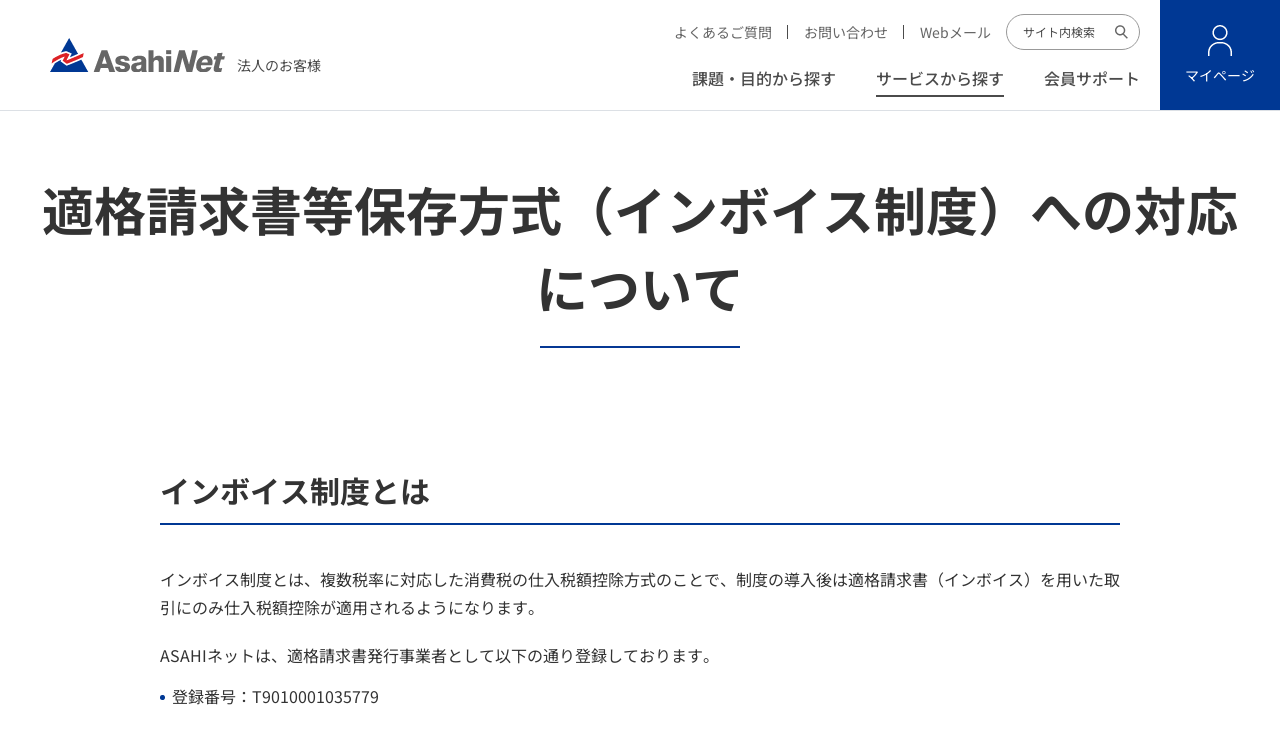

--- FILE ---
content_type: text/html
request_url: https://asahi-net.jp/biz/service/agreement/invoice.html
body_size: 4210
content:
<!DOCTYPE html>
<html lang="ja">
<head>
<meta charset="UTF-8">
<!-- Start Google Tag Manager ここから-->
<script>(function(w,d,s,l,i){w[l]=w[l]||[];w[l].push({'gtm.start':
new Date().getTime(),event:'gtm.js'});var f=d.getElementsByTagName(s)[0],
j=d.createElement(s),dl=l!='dataLayer'?'&l='+l:'';j.async=true;j.src=
'https://www.googletagmanager.com/gtm.js?id='+i+dl;f.parentNode.insertBefore(j,f);
})(window,document,'script','dataLayer','GTM-5N2BLR4');</script>
<!-- End Google Tag Manager ここまで-->
<title>適格請求書等保存方式（インボイス制度）への対応について | 規約及びサービスの重要事項説明書 | 各種サービス | 法人向けプロバイダ・インターネット接続は【ASAHIネット】</title>
<meta name="author" content="株式会社朝日ネット (Asahi Net, Inc.)">
<meta name="description" content="適格請求書等保存方式（インボイス制度）への対応について">
<meta name="keywords" content="プロバイダ,法人向け,インターネット,料金,安い,光回線,WiMAX,LTE,朝日ネット,ASAHIネット">
<meta property="og:title" content="適格請求書等保存方式（インボイス制度）への対応について | 規約及びサービスの重要事項説明書 | 各種サービス | 法人向けプロバイダ・インターネット接続は【ASAHIネット】">
<meta property="og:description" content="適格請求書等保存方式（インボイス制度）への対応について">
<meta property="og:url" content="https://asahi-net.jp/biz/service/agreement/invoice.html">
<meta property="og:locale" content="ja_JP">
<meta property="og:image" content="https://asahi-net.jp/asset/img/common/ogp.png">
<meta property="og:type" content="article">
<meta property="og:site_name" content="法人向けプロバイダ・インターネット接続は【ASAHIネット】">
<meta name="twitter:card" content="summary">
<meta name="twitter:title" content="適格請求書等保存方式（インボイス制度）への対応について | 規約及びサービスの重要事項説明書 | 各種サービス | 法人向けプロバイダ・インターネット接続は【ASAHIネット】">
<meta name="twitter:description" content="適格請求書等保存方式（インボイス制度）への対応について">
<meta name="twitter:image" content="https://asahi-net.jp/asset/img/common/ogp.png">
<meta name="viewport" content="width=device-width, initial-scale=1">
<meta name="format-detection" content="telephone=no, email=no, address=no">
<meta name="theme-color" content="#003894">
<link rel="shortcut icon" type="image/x-icon" href="/asset/img/common/favicon.ico">
<link rel="apple-touch-icon" sizes="180x180" href="/asset/img/common/apple-touch-icon.png">
<link rel="stylesheet" href="/asset/css/style-biz.css">
<script src="/asset/js/app-biz.js" defer></script>
<link rel="stylesheet" href="/style_module.css">
<link rel="stylesheet" href="/style_module-biz.css">
<link rel="stylesheet" href="/asset/css/campaign_spotlight.css">
<script type="text/javascript" src="/asset/js/campaign_spotlight.js"></script>
</head>
<body>
<!-- Start uniad Google Tag Manager (noscript) ここから -->
<noscript><iframe src="https://www.googletagmanager.com/ns.html?id=GTM-5N2BLR4" height="0" width="0" style="display:none;visibility:hidden"></iframe></noscript>
<!-- End uniad Google Tag Manager (noscript) ここまで -->
<div class="m-wrapper">
<header class="h-header js-header">
<div class="h-header__fixed js-header-fixed">
<div class="h-header__inner">
<div class="h-header__logo">
<a href="/biz/"><img src="/asset/img/common/logo.svg" width="175" height="34"
alt="プロバイダ・インターネット接続は ASAHIネット" />法人のお客様</a>
</div>
<button type="button" class="h-header__button js-header-button" data-target="#js-menu">
<span class="h-header__button-icon">
<span class="h-header__button-line"></span>
</span>
<span class="h-header__button-label js-header-button-label" data-text-open="メニュー" data-text-close="閉じる">メニュー</span>
</button>
<div class="h-header__utility">
<div class="h-header__menu">
<div class="h-header__menu-sub">
<ul class="h-header__menu-sub-list">
<li class="h-header__menu-sub-item">
<a href="https://faq.asahi-net.jp/biz" target="_blank" rel="noopener"
class="h-header__menu-sub-link">よくあるご質問</a>
</li>
<li class="h-header__menu-sub-item">
<a href="/biz/contact/" class="h-header__menu-sub-link">お問い合わせ</a>
</li>
<li class="h-header__menu-sub-item">
<a href="https://webmail.asahi-net.jp/appsuite/" target="_blank" rel="noopener"
class="h-header__menu-sub-link">Webメール</a>
</li>
</ul>
<div class="h-header__menu-row">
<div class="h-header__menu-col">
<form name="iSearchForm" action="https://search.asahi-net.jp/" method="GET"
onsubmit="return mysearch(this);" class="h-header__search">
<input type="text" name="kw" value="" placeholder="サイト内検索" class="h-header__search-input iSearchAssist" />
<input type="hidden" name="env" value="asahinet" />
<input type="hidden" name="temp" value="b" />
<input type="hidden" name="ie" value="u" />
<button type="submit" onclick="mysearch();" class="h-header__search-submit">サイト内検索</button>
</form>
</div>
</div>
</div>
<nav class="h-header__menu-main">
<ul class="h-header__menu-global js-header-menu-global">
<li class="h-header__menu-global-item">
<a href="/biz/service/purpose/" class="h-header__menu-global-link js-header-menu-global-link">課題・目的から探す</a>
</li>
<li class="h-header__menu-global-item">
<a href="/biz/service/" class="h-header__menu-global-link js-header-menu-global-link">サービスから探す</a>
</li>
<li class="h-header__menu-global-item">
<a href="/biz/support/" class="h-header__menu-global-link js-header-menu-global-link">会員サポート</a>
</li>
</ul>
</nav>
</div>
<div class="h-header__tile">
<a href="https://mypage.asahi-net.or.jp/bbbj/apply/bizinfo.do" target="_blank" rel="noopener"
class="h-header__tile-button">マイページ</a>
</div>
</div>
</div>
</div>
</header>
<div class="m-menu" id="js-menu">
<div class="m-menu__wrapper">
<div class="m-container">
<form name="iSearchForm" action="https://search.asahi-net.jp/" method="GET" onsubmit="return mysearch(this);"
class="m-form-search">
<input type="text" name="kw" placeholder="サイト内検索" class="m-form-search__input iSearchAssist" />
<input type="hidden" name="env" value="asahinet" />
<input type="hidden" name="temp" value="b" />
<input type="hidden" name="ie" value="u" />
<button type="submit" onclick="mysearch();" class="m-form-search__submit">サイト内検索</button>
</form>
<ul class="m-menu__nav">
<li class="m-menu__nav-item">
<a href="/biz/service/purpose/" class="m-menu__nav-link">課題・目的から探す</a>
</li>
<li class="m-menu__nav-item">
<a href="/biz/service/" class="m-menu__nav-link">サービスから探す</a>
</li>
<li class="m-menu__nav-item">
<a href="/biz/support/" class="m-menu__nav-link">会員サポート</a>
</li>
</ul>
<div class="m-menu__slot--button">
<a href="https://mypage.asahi-net.or.jp/bbbj/apply/bizinfo.do" target="_blank" rel="noopener"
class="m-button-icon--mypage">
<span class="m-button-icon__label">マイページ</span>
</a>
</div>
<div class="m-menu__slot">
<div class="m-menu__bottom">
<ul class="m-menu__sub">
<li class="m-menu__sub-item">
<a href="https://faq.asahi-net.jp/biz" target="_blank" rel="noopener" class="m-menu__sub-link">よくあるご質問</a>
</li>
<li class="m-menu__sub-item">
<a href="/biz/contact/" class="m-menu__sub-link">お問い合わせ</a>
</li>
<li class="m-menu__sub-item">
<a href="https://webmail.asahi-net.jp/appsuite/" target="_blank" rel="noopener" class="m-menu__sub-link">Webメール</a>
</li>
</ul>
<div class="m-menu__button">
<a href="/" target="_blank" rel="noopener" class="m-button-small--black">個人のお客様</a>
</div>
</div>
</div>
</div>
</div>
</div>
<main class="m-main">
<div class="m-page-heading">
<h1 class="m-page-heading__title">適格請求書等保存方式（インボイス制度）への対応について</h1>
</div>
<div class="m-section-lv2">
<div class="m-container--secondary">
<section class="m-section-lv3">
<h2 class="m-heading-article-lv2">インボイス制度とは</h2>
<p class="m-text">インボイス制度とは、複数税率に対応した消費税の仕入税額控除方式のことで、制度の導入後は適格請求書（インボイス）を用いた取引にのみ仕入税額控除が適用されるようになります。</p>
<p class="m-text">ASAHIネットは、適格請求書発行事業者として以下の通り登録しております。</p>
<ul class="m-list-circle--light">
<li class="m-list-circle__item">登録番号：T9010001035779</li>
<li class="m-list-circle__item">名称：株式会社朝日ネット</li>
</ul>
<ul class="m-list-link">
<li class="m-list-link__item">
<a href="https://www.nta.go.jp/taxes/shiraberu/zeimokubetsu/shohi/keigenzeiritsu/invoice_about.htm" target="_blank" rel="noopener noreferrer" class="m-text-link">国税庁</a>
</li>
<li class="m-list-link__item">
<a href="https://www.invoice-kohyo.nta.go.jp/regno-search/detail?selRegNo=9010001035779" target="_blank" rel="noopener noreferrer" class="m-text-link">国税庁インボイス制度適格請求書発行事業者公表サイト</a>
</li>
</ul>
</section>
<section class="m-section-lv3">
<h2 class="m-heading-article-lv2">発行する適格請求書の種類</h2>
<p class="m-text">ASAHIネットで発行するインボイスの種類は以下の通りです。</p>
<table class="m-table">
<colgroup>
<col class="u-w--35">
<col class="u-w--65">
</colgroup>
<thead class="m-table__thead">
<tr>
<th class="m-table__header">インボイスの種類</th>
<th class="m-table__header">内容</th>
</tr>
</thead>
<tbody class="m-table__tbody">
<tr>
<th class="m-table__heading">請求書・請求明細</th>
<td class="m-table__body">法人会員の方へ毎月発行する請求書<br>マイページの「請求明細」ページ</td>
</tr>
<tr>
<th class="m-table__heading">割賦請求の総額代金</th>
<td class="m-table__body">AsahiNet 光の工事費の分割が発生した際に表示するマイページの「AsahiNet 光 工事費の分割料金」ページ</td>
</tr>
<tr>
<th class="m-table__heading">キャッシュバック</th>
<td class="m-table__body">キャッシュバックをお受け取りの際に表示するマイページの「キャッシュバック」ページ</td>
</tr>
<tr>
<th class="m-table__heading">返金</th>
<td class="m-table__body">お客様へ返金が発生した際に発行する適格返還請求書</td>
</tr>
</tbody>
</table>
<ul class="m-list-note">
<li class="m-list-note__item"><span class="m-list-note__mark">※</span>代金引換については、納品書がインボイスとなります。</li>
</ul>
<section class="m-section-lv3">
<h3 class="m-heading-article-lv3">インボイスの発行タイミング</h3>
<p class="m-text">ASAHIネットでは、法人会員の方に発行している請求書は2023年8月ご利用分（9月請求分）よりインボイス制度に対応しております。<br>その他は、2023年9月ご利用分（10月請求分）よりインボイス発行いたします。</p>
<table class="m-table">
<colgroup>
<col class="u-w--35">
<col class="u-w--65">
</colgroup>
<thead class="m-table__thead">
<tr>
<th class="m-table__header">インボイスの種類</th>
<th class="m-table__header">発行タイミング</th>
</tr>
</thead>
<tbody class="m-table__tbody">
<tr>
<th class="m-table__heading">請求書・請求明細</th>
<td class="m-table__body">ご利用月の翌月10日頃に請求書を発行、マイページ表示</td>
</tr>
<tr>
<th class="m-table__heading">割賦請求の総額代金</th>
<td class="m-table__body">AsahiNet 光の工事費が発生した月の翌月10日頃にマイページ表示</td>
</tr>
<tr>
<th class="m-table__heading">キャッシュバック</th>
<td class="m-table__body">キャッシュバックお受け取り後にマイページ表示<br>
<ul class="m-list-note">
<li class="m-list-note__item"><span class="m-list-note__mark">※</span>参考：<a href="/biz/support/account/cashback_guide.html">キャッシュバックの受取方法について</a></li>
</ul>
</td>
</tr>
<tr>
<th class="m-table__heading">返金</th>
<td class="m-table__body">お客様への返金完了後に適格返還請求書を発行</td>
</tr>
</tbody>
</table>
</section>
</section>
<section class="m-section-lv3">
<h2 class="m-heading-article-lv2">他社サービスのインボイス</h2>
<p class="m-text">インボイスは、サービス提供事業者からの発行となります。<br>ASAHIネットの請求に含まれる他社料金※については、請求書や請求明細では「免税等」と表示いたします。<br>インボイスの取得が必要な場合は、サービス提供事業者へお問い合わせください。</p>
<ul class="m-list-note">
<li class="m-list-note__item"><span class="m-list-note__mark">※</span>主な例としてKDDIが提供事業者となるauひかりのオプションサービスなど</li>
</ul>
</section>
<section class="m-section-lv3">
<h2 class="m-heading-article-lv2">よくあるご質問</h2>
<p class="m-text">よくあるご質問は以下ページからご確認ください。</p>
<div class="g-button-row">
<p class="g-button-col">
<a href="https://faq.asahi-net.jp/biz/faq_list.html?page=300&category=583" target="_blank" rel="noopener noreferrer" class="m-button-outline">
<span class="m-button-outline__label">よくあるご質問をもっと見る</span>
</a>
</p>
</div>
</section>
</div>
</div>
<nav class="m-breadcrumb">
<div class="m-breadcrumb__inner">
<ul class="m-breadcrumb__list">
<li class="m-breadcrumb__list-item">
<a href="/biz/" class="m-breadcrumb__link">トップ</a>
</li>
<li class="m-breadcrumb__list-item">
<a href="/biz/service/" class="m-breadcrumb__link">各種サービス</a>
</li>
<li class="m-breadcrumb__list-item">
<a href="/biz/service/agreement/" class="m-breadcrumb__link">規約及びサービスの重要事項説明書</a>
</li>
<li class="m-breadcrumb__list-item">適格請求書等保存方式（インボイス制度）への対応について</li>
</ul>
</div>
</nav>
</main>
<div class="m-scroll-top--has-floating">
<a href="#" class="m-scroll-top__button js-scroll-top">ページ上部にもどる</a>
</div>
<footer class="f-footer">
<div class="f-footer__top">
<div class="f-footer__container">
<div class="f-footer__top-nav">
<div class="f-footer__logo">
<div class="f-footer__logo-img">
<img src="/asset/img/common/logo.svg" width="175" height="34" alt="プロバイダ・インターネット接続は ASAHIネット" />
</div>
<div class="f-footer__logo-text">法人のお客様</div>
</div>
<div class="f-footer__aside">
<div class="f-footer__row">
<div class="f-footer__col">
<a href="/" target="_blank" rel="noopener" class="f-footer__button">個人のお客様</a>
</div>
</div>
</div>
</div>
</div>
</div>
<div class="f-footer__wrapper">
<div class="f-footer__container">
<div class="f-footer__menu">
<ul class="f-footer__nav">
<li class="f-footer__nav-item">
<a href="/biz/service/purpose/" class="f-footer__nav-link">課題・目的から探す</a>
<div class="f-footer__nav-container">
<ul class="f-footer__nav-child">
<li class="f-footer__nav-child-item">
<a href="/biz/service/purpose/" class="f-footer__nav-child-link">通信コストを削減したい</a>
</li>
<li class="f-footer__nav-child-item">
<a href="/biz/service/purpose/" class="f-footer__nav-child-link">テレワーク環境を整備したい</a>
</li>
<li class="f-footer__nav-child-item">
<a href="/biz/service/purpose/" class="f-footer__nav-child-link">ソリューションサービスを導入したい</a>
</li>
<li class="f-footer__nav-child-item">
<a href="/biz/service/purpose/" class="f-footer__nav-child-link">固定IPアドレスを利用したい</a>
</li>
</ul>
</div>
</li>
</ul>
<ul class="f-footer__nav">
<li class="f-footer__nav-item">
<a href="/biz/service/" class="f-footer__nav-link">サービスから探す</a>
<div class="f-footer__nav-container">
<ul class="f-footer__nav-child">
<li class="f-footer__nav-child-item">
<a href="/biz/service/ftth/hikari/" class="f-footer__nav-child-link">AsahiNet 光</a>
</li>
<li class="f-footer__nav-child-item">
<a href="/biz/service/mobile/wimax5g/" class="f-footer__nav-child-link">WiMAX +5G</a>
</li>
<li class="f-footer__nav-child-item">
<a href="/biz/service/ftth/fletsnext/" class="f-footer__nav-child-link">フレッツ 光</a>
</li>
<li class="f-footer__nav-child-item">
<a href="/biz/service/mobile/lte/" class="f-footer__nav-child-link">LTE「ANSIM」</a>
</li>
</ul>
<ul class="f-footer__nav-child">
<li class="f-footer__nav-child-item">
<a href="/biz/service/option/fixedip/" class="f-footer__nav-child-link">固定IPアドレス</a>
</li>
</ul>
</div>
</li>
</ul>
<ul class="f-footer__nav">
<li class="f-footer__nav-item">
<a href="/biz/support/" class="f-footer__nav-link">会員サポート</a>
<div class="f-footer__nav-container">
<ul class="f-footer__nav-child">
<li class="f-footer__nav-child-item">
<a href="/biz/support/procedure/" class="f-footer__nav-child-link">各種手続き一覧</a>
</li>
<li class="f-footer__nav-child-item">
<a href="/biz/support/guide/" class="f-footer__nav-child-link">設定ガイド</a>
</li>
<li class="f-footer__nav-child-item">
<a href="/biz/guide/" class="f-footer__nav-child-link">導入ガイド</a>
</li>
<li class="f-footer__nav-child-item">
<a href="/biz/support/security/" class="f-footer__nav-child-link">セキュリティ対策</a>
</li>
</ul>
<ul class="f-footer__nav-child">
<li class="f-footer__nav-child-item">
<a href="/biz/support/information/" class="f-footer__nav-child-link">保守・障害情報</a>
</li>
</ul>
</div>
</li>
</ul>
</div>
<ul class="f-footer__nav-sub">
<li class="f-footer__nav-sub-item">
<a href="/pr/" class="f-footer__nav-sub-link">ASAHIネットのこだわり</a>
</li>
<li class="f-footer__nav-sub-item">
<a href="/biz/download/" class="f-footer__nav-sub-link">資料ダウンロード</a>
</li>
<li class="f-footer__nav-sub-item">
<a href="/biz/simulator/" class="f-footer__nav-sub-link">オンラインお見積り</a>
</li>
<li class="f-footer__nav-sub-item">
<a href="https://faq.asahi-net.jp/biz" target="_blank" rel="noopener" class="f-footer__nav-sub-link">よくあるご質問</a>
</li>
<li class="f-footer__nav-sub-item">
<a href="/biz/news/" class="f-footer__nav-sub-link">お知らせ</a>
</li>
</ul>
</div>
</div>
<div class="f-footer__bottom">
<div class="f-footer__container">
<div class="f-footer__bottom-container">
<div class="f-footer__bottom-nav">
<ul class="f-footer__term">
<li class="f-footer__term-item">
<a href="https://asahi-net.co.jp/corporate/" target="_blank" rel="noopener" class="f-footer__term-link">企業情報</a>
</li>
<li class="f-footer__term-item">
<a href="/biz/sitemap.html" class="f-footer__term-link">サイトマップ</a>
</li>
<li class="f-footer__term-item">
<a href="/biz/contact/" class="f-footer__term-link">お問い合わせ</a>
</li>
<li class="f-footer__term-item">
<a href="/biz/service/agreement/" class="f-footer__term-link">規約及びサービスの重要事項説明書</a>
</li>
<li class="f-footer__term-item">
<a href="https://asahi-net.co.jp/corporate/privacy.html" class="f-footer__term-link">個人情報保護／情報セキュリティへの取り組み</a>
</li>
</ul>
</div>
<div class="f-footer__license">
<ul class="f-footer__license-list">
<li class="f-footer__license-list-item">
<a href="https://privacymark.jp/" target="_blank" rel="noopener noreferrer"><img src="/asset/img/common/footer-license-01.png" alt="たいせつにしますプライバシー 21000821" width="51" height="53" /></a>
</li>
<li class="f-footer__license-list-item">
<img src="/asset/img/common/footer-license-02.svg" alt="JPX 東証一部上場" width="46" height="53" />
</li>
<li class="f-footer__license-list-item">
<a href="https://asahi-net.co.jp/corporate/privacy.html#isms" target="_blank" rel="noopener"><img src="/asset/img/common/footer-license-03.png" alt="JQA-IM0890 iSMS-AC ISMS" width="77" height="53" /></a>
</li>
<li class="f-footer__license-list-item">
<a href="https://asahi-net.co.jp/corporate/privacy.html#anzen" target="_blank" rel="noopener"><img src="/asset/img/common/footer-license-04.gif" alt="Safe Security ISP 安全安心" width="45" height="53" /></a>
</li>
</ul>
</div>
<p class="f-footer__copyright">
<small>&copy;  Asahi Net, Inc.</small>
</p>
</div>
</div>
</div>
</footer>
</div>
<script type="text/javascript" src="https://cache.dga.jp/s/common_72/search_tool_v3_1.js"></script>
</body>
</html>


--- FILE ---
content_type: text/css
request_url: https://asahi-net.jp/asset/css/style-biz.css
body_size: 65562
content:
@font-face{font-family:"Noto Sans JP";src:url("/asset/fonts/NotoSansJP-Bold.woff2") format("woff2"),url("/asset/fonts/NotoSansJP-Bold.woff") format("woff");font-weight:700;font-style:normal;font-display:swap}@font-face{font-family:"Noto Sans JP";src:url("/asset/fonts/NotoSansJP-Medium.woff2") format("woff2"),url("/asset/fonts/NotoSansJP-Medium.woff") format("woff");font-weight:500;font-style:normal;font-display:swap}@font-face{font-family:"Noto Sans JP";src:url("/asset/fonts/NotoSansJP-Regular.woff2") format("woff2"),url("/asset/fonts/NotoSansJP-Regular.woff") format("woff");font-weight:400;font-style:normal;font-display:swap}@font-face{font-family:"Open Sans";src:url("/asset/fonts/OpenSans-SemiBold.woff2") format("woff2"),url("/asset/fonts/OpenSans-SemiBold.woff") format("woff");font-weight:600;font-style:normal;font-display:swap}@font-face{font-family:"Open Sans";src:url("/asset/fonts/OpenSans-SemiBoldItalic.woff2") format("woff2"),url("/asset/fonts/OpenSans-SemiBoldItalic.woff") format("woff");font-weight:600;font-style:italic;font-display:swap}@font-face{font-family:"Open Sans";src:url("/asset/fonts/OpenSans-Light.woff2") format("woff2"),url("/asset/fonts/OpenSans-Light.woff") format("woff");font-weight:300;font-style:normal;font-display:swap}@font-face{font-family:"Open Sans";src:url("/asset/fonts/OpenSans-LightItalic.woff2") format("woff2"),url("/asset/fonts/OpenSans-LightItalic.woff") format("woff");font-weight:300;font-style:italic;font-display:swap}@font-face{font-family:"Roboto";src:url("/asset/fonts/Roboto-Bold.woff2") format("woff2"),url("/asset/fonts/Roboto-Bold.woff") format("woff");font-weight:700;font-style:normal;font-display:swap}@font-face{font-family:"Roboto";src:url("/asset/fonts/Roboto-BoldItalic.woff2") format("woff2"),url("/asset/fonts/Roboto-BoldItalic.woff") format("woff");font-weight:700;font-style:italic;font-display:swap}@font-face{font-family:"Roboto";src:url("/asset/fonts/Roboto-Medium.woff2") format("woff2"),url("/asset/fonts/Roboto-Medium.woff") format("woff");font-weight:500;font-style:normal;font-display:swap}@font-face{font-family:"Roboto";src:url("/asset/fonts/Roboto-MediumItalic.woff2") format("woff2"),url("/asset/fonts/Roboto-MediumItalic.woff") format("woff");font-weight:500;font-style:italic;font-display:swap}@keyframes fadeIn{0%{visibility:hidden;opacity:0}1%{visibility:visible;opacity:0}100%{visibility:visible;opacity:1}}@keyframes fadeOut{0%{visibility:visible;opacity:1}99%{visibility:visible;opacity:0}100%{visibility:hidden;opacity:0}}@keyframes scroll{0%{transform:translateY(-100%)}50%{transform:translateY(0)}100%{transform:translateY(100%)}}@keyframes slideIn{0%{visibility:hidden;transform:translateX(100%)}1%{visibility:visible;transform:translateX(100%)}100%{visibility:visible;transform:translateX(0)}}@keyframes slideOut{0%{visibility:visible;transform:translateX(0)}99%{visibility:visible;transform:translateX(100%)}100%{visibility:hidden;transform:translateX(100%)}}:root{--p-font-base: "Noto Sans JP", sans-serif;--p-font-en: "Open Sans", sans-serif;--p-font-number: "Roboto", sans-serif;--p-text-8: 0.5rem;--p-text-9: 0.5625rem;--p-text-10: 0.625rem;--p-text-11: 0.6875rem;--p-text-12: 0.75rem;--p-text-13: 0.8125rem;--p-text-14: 0.875rem;--p-text-15: 0.9375rem;--p-text-16: 1rem;--p-text-17: 1.0625rem;--p-text-18: 1.125rem;--p-text-20: 1.25rem;--p-text-22: 1.375rem;--p-text-24: 1.5rem;--p-text-25: 1.5625rem;--p-text-26: 1.625rem;--p-text-27: 1.6875rem;--p-text-28: 1.75rem;--p-text-30: 1.875rem;--p-text-32: 2rem;--p-text-33: 2.0625rem;--p-text-34: 2.125rem;--p-text-36: 2.25rem;--p-text-40: 2.5rem;--p-text-42: 2.625rem;--p-text-45: 2.8125rem;--p-text-47: 2.9375rem;--p-text-50: 3.125rem;--p-text-52: 3.25rem;--p-text-55: 3.4375rem;--p-text-60: 3.75rem;--p-text-65: 4.0625rem;--p-text-70: 4.375rem;--p-brand-blue: #003894;--p-brand-gray: #666666;--p-brand-red: #dc2226;--p-primary-black: #4b4b4b;--p-primary-blue: #009bff;--p-secondary-green: #00ced1;--p-bg-white: #ffffff;--p-bg-blue: #f2faff;--p-bg-gray: #f5f5f5;--p-bg-gray-secondary: #f1f3f5;--p-hover: #d9f0ff;--p-hover-blue: #007FFF;--p-hover-blue-dark: #022C77;--p-hover-blue-dark-secondary: #053894;--p-hover-gray: #e6e6e6;--p-white: #ffffff;--p-placeholder: #4b4b4b;--p-breadcrumb: #c1c1c1;--p-disabled: #c1c1c1;--p-gray-lighter: #999999;--p-gray-light: #dddddd;--p-gray-medium: #707070;--p-dots: #dddddd;--p-question: #d9f0ff;--p-mark: #fff84e;--p-mark-light: #ffec65;--p-biz-black: #3E454E;--p-black: #333;--p-twitter: #1DA1F2;--p-apply: #FF8D3B;--p-apply-hover: #FF7A19;--p-apply-outline-hover: #ffeee2;--p-local-anchor: #d9f0ff;--p-attention: #fdf2f3;--p-information: #fffef4;--p-information-line: #ffae70;--p-rate: #F0F0F0;--p-price-table: #013891;--p-introduction: #e6f5ff;--p-outline: var(--p-primary-blue);--p-service-hikari: #053894;--p-service-auhikari: #EB5505;--p-service-docomohikari: #CC0033;--p-service-docomohikari-sub: #FABE00;--p-service-point: #FFF100}:root{--p-font-base: "Noto Sans JP", sans-serif;--p-font-number: "Roboto", sans-serif;--p-font-en: "Open Sans", sans-serif;--p-text-10: 0.625rem;--p-text-11: 0.6875rem;--p-text-12: 0.75rem;--p-text-13: 0.8125rem;--p-text-14: 0.875rem;--p-text-15: 0.9375rem;--p-text-16: 1rem;--p-text-17: 1.0625rem;--p-text-18: 1.125rem;--p-text-20: 1.25rem;--p-text-22: 1.375rem;--p-text-24: 1.5rem;--p-text-26: 1.625rem;--p-text-28: 1.75rem;--p-text-30: 1.875rem;--p-text-32: 2rem;--p-text-33: 2.0625rem;--p-text-34: 2.125rem;--p-text-36: 2.25rem;--p-text-40: 2.5rem;--p-text-42: 2.625rem;--p-text-45: 2.8125rem;--p-text-50: 3.125rem;--p-text-52: 3.25rem;--p-text-55: 3.4375rem;--p-text-60: 3.75rem;--p-text-65: 4.0625rem;--p-brand-blue: #003894;--p-brand-gray: #666666;--p-brand-red: #dc2226;--p-primary-black: #4b4b4b;--p-primary-blue: #009bff;--p-secondary-green: #00ced1;--p-bg-blue: #f2faff;--p-bg-gray: #f5f5f5;--p-bg-gray-secondary: #f1f3f5;--p-hover: #d9f0ff;--p-hover-blue: #007FFF;--p-hover-blue-dark: #022C77;--p-hover-blue-dark-secondary: #053894;--p-hover-gray: #e6e6e6;--p-white: #ffffff;--p-placeholder: #4b4b4b;--p-breadcrumb: #c1c1c1;--p-gray-lightest: #f2f2f2;--p-gray-lighter: #999999;--p-gray-light: #dddddd;--p-gray-medium: #707070;--p-gray-blue: #DEE4ED;--p-gray-blue-liter: #DCE0E5;--p-dots: #dddddd;--p-question: #d9f0ff;--p-mark: #fff84e;--p-mark-light: #ffec65;--p-biz-black: #3E454E;--p-black: #333;--p-dark-blue: #505862;--p-light-blue: #EAEFF5;--p-border: #053894;--p-twitter: #1DA1F2;--p-apply: #FF8D3B;--p-apply-hover: #FF7A19;--p-local-anchor: #d9f0ff;--p-attention: #fdf2f3;--p-information: #fffef4;--p-information-line: #ffae70;--p-rate: #F0F0F0;--p-outline: var(--p-primary-blue)}/*! destyle.css v3.0.2 | MIT License | https://github.com/nicolas-cusan/destyle.css */*,::before,::after{box-sizing:border-box;border-style:solid;border-width:0}html{line-height:1.15;-webkit-text-size-adjust:100%;-webkit-tap-highlight-color:transparent}body{margin:0}main{display:block}p,table,blockquote,address,pre,iframe,form,figure,dl{margin:0}h1,h2,h3,h4,h5,h6{font-size:inherit;font-weight:inherit;margin:0}ul,ol{margin:0;padding:0;list-style:none}dt{font-weight:bold}dd{margin-left:0}hr{box-sizing:content-box;height:0;overflow:visible;border-top-width:1px;margin:0;clear:both;color:inherit}pre{font-family:monospace,monospace;font-size:inherit}address{font-style:inherit}a{background-color:transparent;text-decoration:none;color:inherit}abbr[title]{text-decoration:underline dotted}b,strong{font-weight:bolder}code,kbd,samp{font-family:monospace,monospace;font-size:inherit}small{font-size:80%}sub,sup{font-size:75%;line-height:0;position:relative;vertical-align:baseline}sub{bottom:-0.25em}sup{top:-0.5em}svg,img,embed,object,iframe{vertical-align:bottom}button,input,optgroup,select,textarea{-webkit-appearance:none;appearance:none;vertical-align:middle;color:inherit;font:inherit;background:transparent;padding:0;margin:0;border-radius:0;text-align:inherit;text-transform:inherit}[type=checkbox]{-webkit-appearance:checkbox;appearance:checkbox}[type=radio]{-webkit-appearance:radio;appearance:radio}button,[type=button],[type=reset],[type=submit]{cursor:pointer}button:disabled,[type=button]:disabled,[type=reset]:disabled,[type=submit]:disabled{cursor:default}:-moz-focusring{outline:auto}select:disabled{opacity:inherit}option{padding:0}fieldset{margin:0;padding:0;min-width:0}legend{padding:0}progress{vertical-align:baseline}textarea{overflow:auto}[type=number]::-webkit-inner-spin-button,[type=number]::-webkit-outer-spin-button{height:auto}[type=search]{outline-offset:-2px}[type=search]::-webkit-search-decoration{-webkit-appearance:none}::-webkit-file-upload-button{-webkit-appearance:button;font:inherit}label[for]{cursor:pointer}details{display:block}summary{display:list-item}[contenteditable]:focus{outline:auto}table{border-color:inherit;border-collapse:collapse}caption{text-align:left}td,th{vertical-align:top;padding:0}th{text-align:left;font-weight:bold}body{color:var(--p-primary-black);font-family:var(--p-font-base);line-height:1.6}body.is-menu-open-xl{overflow:hidden}@media(min-width: 1024px){body.is-menu-open-xl{overflow:auto}}img,svg{vertical-align:top;max-width:100%;height:auto}a{text-decoration:none}a:not([class]){color:inherit;text-decoration:underline}a:not([class]):hover{color:inherit;text-decoration:none}a[href^="tel:"]{text-decoration:none}@media(min-width: 768px){a[href^="tel:"]{pointer-events:none}}::selection{background:none repeat scroll 0 0 var(--p-hover);color:var(--p-primary-black);text-shadow:none}*::-moz-selection{background:none repeat scroll 0 0 var(--p-hover);color:var(--p-primary-black);text-shadow:none}:focus-visible{outline:var(--p-outline) auto 2px}mark{background-color:var(--p-mark);color:inherit}input::placeholder,textarea::placeholder{color:var(--p-placeholder)}input::-ms-input-placeholder,textarea::-ms-input-placeholder{color:var(--p-placeholder)}input:-ms-input-placeholder,textarea:-ms-input-placeholder{color:var(--p-placeholder)}input[class]::placeholder,textarea[class]::placeholder{color:var(--p-placeholder)}input[class]::-ms-input-placeholder,textarea[class]::-ms-input-placeholder{color:var(--p-placeholder)}input[class]:-ms-input-placeholder,textarea[class]:-ms-input-placeholder{color:var(--p-placeholder)}input[type=radio],input[type=checkbox]{cursor:pointer}textarea{resize:vertical}dt{font-weight:400}sup,sub{font-size:62.5%;font-family:var(--p-font-base)}code{font-family:var(--p-font-base)}.slick-slider{position:relative;display:block;box-sizing:border-box;-webkit-touch-callout:none;-webkit-user-select:none;-khtml-user-select:none;-moz-user-select:none;-ms-user-select:none;user-select:none;-ms-touch-action:pan-y;touch-action:pan-y;-webkit-tap-highlight-color:transparent}.slick-list{position:relative;overflow:hidden;display:block;margin:0;padding:0}.slick-list:focus{outline:none}.slick-list.dragging{cursor:pointer;cursor:hand}.slick-slider .slick-track,.slick-slider .slick-list{-webkit-transform:translate3d(0, 0, 0);-moz-transform:translate3d(0, 0, 0);-ms-transform:translate3d(0, 0, 0);-o-transform:translate3d(0, 0, 0);transform:translate3d(0, 0, 0)}.slick-track{position:relative;left:0;top:0;display:block;margin-left:auto;margin-right:auto}.slick-track:before,.slick-track:after{content:"";display:table}.slick-track:after{clear:both}.slick-loading .slick-track{visibility:hidden}.slick-slide{float:left;height:100%;min-height:1px;display:none}[dir=rtl] .slick-slide{float:right}.slick-slide img{display:block}.slick-slide.slick-loading img{display:none}.slick-slide.dragging img{pointer-events:none}.slick-initialized .slick-slide{display:block}.slick-loading .slick-slide{visibility:hidden}.slick-vertical .slick-slide{display:block;height:auto;border:1px solid transparent}.slick-arrow.slick-hidden{display:none}.g-button-row--thin,.g-button-row--page-end,.g-button-row--with-text,.g-button-row{display:flex;flex-wrap:wrap;flex-direction:column;justify-content:center;align-items:center;gap:24px}@media(min-width: 768px){.g-button-row--thin,.g-button-row--page-end,.g-button-row--with-text,.g-button-row{flex-direction:row;gap:24px 40px}}.g-button-row{margin-top:40px}@media(min-width: 768px){.g-button-row{margin-top:50px}}.g-button-row--with-text{margin-top:20px}@media(min-width: 768px){.g-button-row--with-text{margin-top:30px}}.g-button-row--page-end{margin-top:50px}@media(min-width: 768px){.g-button-row--page-end{margin-top:70px}}.g-button-row--thin{margin-top:0}@media(min-width: 768px){.g-button-row--thin{margin-top:15px}}.g-button-col{max-width:380px;width:100%}@media(min-width: 768px){.g-button-col{max-width:none;width:auto}}@media(min-width: 920px){.g-button-col{max-width:none;width:auto}}.g-button-col--lg{max-width:410px;width:100%}@media(min-width: 920px){.g-button-col--lg>*{max-width:none}}.g-row{--p-gutter-x: 20px;--p-gutter-y: 20px;display:flex;flex-wrap:wrap;margin-top:30px;margin-right:calc(-0.5*var(--p-gutter-x));margin-left:calc(-0.5*var(--p-gutter-x))}.g-row:first-child{margin-top:0}.g-row>*{box-sizing:border-box;flex-shrink:0;width:100%;max-width:100%;padding-right:calc(var(--p-gutter-x)*.5);padding-left:calc(var(--p-gutter-x)*.5);margin-top:var(--p-gutter-y)}.g-row--xxs{--p-gutter-x: 0;--p-gutter-y: 0;display:flex;flex-wrap:wrap;margin-top:15px;margin-right:calc(-0.5*var(--p-gutter-x));margin-left:calc(-0.5*var(--p-gutter-x))}@media(min-width: 768px){.g-row--xxs{--p-gutter-x: 5px;--p-gutter-y: 5px}}.g-row--xxs:first-child{margin-top:0}.g-row--xxs>*{box-sizing:border-box;flex-shrink:0;width:100%;max-width:100%;padding-right:calc(var(--p-gutter-x)*.5);padding-left:calc(var(--p-gutter-x)*.5);margin-top:var(--p-gutter-y)}.g-row--sm{--p-gutter-x: 15px;--p-gutter-y: 15px;display:flex;flex-wrap:wrap;margin-top:30px;margin-right:calc(-0.5*var(--p-gutter-x));margin-left:calc(-0.5*var(--p-gutter-x))}@media(min-width: 768px){.g-row--sm{--p-gutter-x: 25px;--p-gutter-y: 25px}}.g-row--sm:first-child{margin-top:0}.g-row--sm>*{box-sizing:border-box;flex-shrink:0;width:100%;max-width:100%;padding-right:calc(var(--p-gutter-x)*.5);padding-left:calc(var(--p-gutter-x)*.5);margin-top:var(--p-gutter-y)}.g-row--lg{--p-gutter-x: 40px;--p-gutter-y: 40px;display:flex;flex-wrap:wrap;margin-top:40px;margin-right:calc(-0.5*var(--p-gutter-x));margin-left:calc(-0.5*var(--p-gutter-x))}@media(min-width: 768px){.g-row--lg{--p-gutter-x: 50px}}.g-row--lg:first-child{margin-top:0}.g-row--lg>*{box-sizing:border-box;flex-shrink:0;width:100%;max-width:100%;padding-right:calc(var(--p-gutter-x)*.5);padding-left:calc(var(--p-gutter-x)*.5);margin-top:var(--p-gutter-y)}.g-row--box{--p-gutter-x: 30px;--p-gutter-y: 30px;display:flex;flex-wrap:wrap;margin-top:35px;margin-right:calc(-0.5*var(--p-gutter-x));margin-left:calc(-0.5*var(--p-gutter-x))}.g-row--box:first-child{margin-top:0}.g-row--box>*{box-sizing:border-box;flex-shrink:0;width:100%;max-width:100%;padding-right:calc(var(--p-gutter-x)*.5);padding-left:calc(var(--p-gutter-x)*.5);margin-top:var(--p-gutter-y)}.g-row--feed{--p-gutter-x: 30px;--p-gutter-y: 30px;display:flex;flex-wrap:wrap;margin-top:30px;margin-right:calc(-0.5*var(--p-gutter-x));margin-left:calc(-0.5*var(--p-gutter-x))}.g-row--feed:first-child{margin-top:0}.g-row--feed>*{box-sizing:border-box;flex-shrink:0;width:100%;max-width:100%;padding-right:calc(var(--p-gutter-x)*.5);padding-left:calc(var(--p-gutter-x)*.5);margin-top:var(--p-gutter-y)}.g-row--card{--p-gutter-x: 25px;--p-gutter-y: 25px;display:flex;flex-wrap:wrap;margin-top:50px;margin-right:calc(-0.5*var(--p-gutter-x));margin-left:calc(-0.5*var(--p-gutter-x))}@media(min-width: 768px){.g-row--card{--p-gutter-x: 30px;--p-gutter-y: 30px}}.g-row--card:first-child{margin-top:0}.g-row--card>*{box-sizing:border-box;flex-shrink:0;width:100%;max-width:100%;padding-right:calc(var(--p-gutter-x)*.5);padding-left:calc(var(--p-gutter-x)*.5);margin-top:var(--p-gutter-y)}.g-row--archive{--p-gutter-x: 20px;--p-gutter-y: 40px;display:flex;flex-wrap:wrap;margin-top:30px;margin-right:calc(-0.5*var(--p-gutter-x));margin-left:calc(-0.5*var(--p-gutter-x))}@media(min-width: 768px){.g-row--archive{--p-gutter-x: 40px}}.g-row--archive:first-child{margin-top:0}.g-row--archive>*{box-sizing:border-box;flex-shrink:0;width:100%;max-width:100%;padding-right:calc(var(--p-gutter-x)*.5);padding-left:calc(var(--p-gutter-x)*.5);margin-top:var(--p-gutter-y)}.g-row--archive-sm{--p-gutter-x: 25px;--p-gutter-y: 25px;display:flex;flex-wrap:wrap;margin-top:30px;margin-right:calc(-0.5*var(--p-gutter-x));margin-left:calc(-0.5*var(--p-gutter-x))}@media(min-width: 768px){.g-row--archive-sm{--p-gutter-x: 30px;--p-gutter-y: 30px}}.g-row--archive-sm:first-child{margin-top:0}.g-row--archive-sm>*{box-sizing:border-box;flex-shrink:0;width:100%;max-width:100%;padding-right:calc(var(--p-gutter-x)*.5);padding-left:calc(var(--p-gutter-x)*.5);margin-top:var(--p-gutter-y)}.g-row--archive-lg{--p-gutter-x: 20px;--p-gutter-y: 25px;display:flex;flex-wrap:wrap;margin-top:30px;margin-right:calc(-0.5*var(--p-gutter-x));margin-left:calc(-0.5*var(--p-gutter-x))}@media(min-width: 768px){.g-row--archive-lg{--p-gutter-x: 50px;--p-gutter-y: 30px}}.g-row--archive-lg:first-child{margin-top:0}.g-row--archive-lg>*{box-sizing:border-box;flex-shrink:0;width:100%;max-width:100%;padding-right:calc(var(--p-gutter-x)*.5);padding-left:calc(var(--p-gutter-x)*.5);margin-top:var(--p-gutter-y)}[class*=g-col]>*:first-child:last-child{height:100%}[class*=g-col]>*[class*=m-section]:not([class*="--bg"]){padding-top:0}[class*=g-col]>*[class*=m-]{margin-top:0}.g-col--1{flex:0 0 auto;width:8.3333333333%}.g-col--1:nth-of-type(-n + 12){margin-top:0}.g-col--2{flex:0 0 auto;width:16.6666666667%}.g-col--2:nth-of-type(-n + 6){margin-top:0}.g-col--3{flex:0 0 auto;width:25%}.g-col--3:nth-of-type(-n + 4){margin-top:0}.g-col--4{flex:0 0 auto;width:33.3333333333%}.g-col--4:nth-of-type(-n + 3){margin-top:0}.g-col--5{flex:0 0 auto;width:41.6666666667%}.g-col--5:nth-of-type(-n + 3){margin-top:0}.g-col--6{flex:0 0 auto;width:50%}.g-col--6:nth-of-type(-n + 2){margin-top:0}.g-col--7{flex:0 0 auto;width:58.3333333333%}.g-col--7:nth-of-type(-n + 2){margin-top:0}.g-col--8{flex:0 0 auto;width:66.6666666667%}.g-col--8:nth-of-type(-n + 2){margin-top:0}.g-col--9{flex:0 0 auto;width:75%}.g-col--9:nth-of-type(-n + 2){margin-top:0}.g-col--10{flex:0 0 auto;width:83.3333333333%}.g-col--10:nth-of-type(-n + 2){margin-top:0}.g-col--11{flex:0 0 auto;width:91.6666666667%}.g-col--11:nth-of-type(-n + 2){margin-top:0}.g-col--12{flex:0 0 auto;width:100%}.g-col--12:nth-of-type(-n + 1){margin-top:0}@media(min-width: 375px){.g-col-sm--1{flex:0 0 auto;width:8.3333333333%}.g-col-sm--1:nth-of-type(-n + 12){margin-top:0}.g-col-sm--2{flex:0 0 auto;width:16.6666666667%}.g-col-sm--2:nth-of-type(-n + 6){margin-top:0}.g-col-sm--3{flex:0 0 auto;width:25%}.g-col-sm--3:nth-of-type(-n + 4){margin-top:0}.g-col-sm--4{flex:0 0 auto;width:33.3333333333%}.g-col-sm--4:nth-of-type(-n + 3){margin-top:0}.g-col-sm--5{flex:0 0 auto;width:41.6666666667%}.g-col-sm--5:nth-of-type(-n + 3){margin-top:0}.g-col-sm--6{flex:0 0 auto;width:50%}.g-col-sm--6:nth-of-type(-n + 2){margin-top:0}.g-col-sm--7{flex:0 0 auto;width:58.3333333333%}.g-col-sm--7:nth-of-type(-n + 2){margin-top:0}.g-col-sm--8{flex:0 0 auto;width:66.6666666667%}.g-col-sm--8:nth-of-type(-n + 2){margin-top:0}.g-col-sm--9{flex:0 0 auto;width:75%}.g-col-sm--9:nth-of-type(-n + 2){margin-top:0}.g-col-sm--10{flex:0 0 auto;width:83.3333333333%}.g-col-sm--10:nth-of-type(-n + 2){margin-top:0}.g-col-sm--11{flex:0 0 auto;width:91.6666666667%}.g-col-sm--11:nth-of-type(-n + 2){margin-top:0}.g-col-sm--12{flex:0 0 auto;width:100%}.g-col-sm--12:nth-of-type(-n + 1){margin-top:0}}@media(min-width: 768px){.g-col-md--1{flex:0 0 auto;width:8.3333333333%}.g-col-md--1:nth-of-type(-n + 12){margin-top:0}.g-col-md--2{flex:0 0 auto;width:16.6666666667%}.g-col-md--2:nth-of-type(-n + 6){margin-top:0}.g-col-md--3{flex:0 0 auto;width:25%}.g-col-md--3:nth-of-type(-n + 4){margin-top:0}.g-col-md--4{flex:0 0 auto;width:33.3333333333%}.g-col-md--4:nth-of-type(-n + 3){margin-top:0}.g-col-md--5{flex:0 0 auto;width:41.6666666667%}.g-col-md--5:nth-of-type(-n + 3){margin-top:0}.g-col-md--6{flex:0 0 auto;width:50%}.g-col-md--6:nth-of-type(-n + 2){margin-top:0}.g-col-md--7{flex:0 0 auto;width:58.3333333333%}.g-col-md--7:nth-of-type(-n + 2){margin-top:0}.g-col-md--8{flex:0 0 auto;width:66.6666666667%}.g-col-md--8:nth-of-type(-n + 2){margin-top:0}.g-col-md--9{flex:0 0 auto;width:75%}.g-col-md--9:nth-of-type(-n + 2){margin-top:0}.g-col-md--10{flex:0 0 auto;width:83.3333333333%}.g-col-md--10:nth-of-type(-n + 2){margin-top:0}.g-col-md--11{flex:0 0 auto;width:91.6666666667%}.g-col-md--11:nth-of-type(-n + 2){margin-top:0}.g-col-md--12{flex:0 0 auto;width:100%}.g-col-md--12:nth-of-type(-n + 1){margin-top:0}}@media(min-width: 920px){.g-col-lg--1{flex:0 0 auto;width:8.3333333333%}.g-col-lg--1:nth-of-type(-n + 12){margin-top:0}.g-col-lg--2{flex:0 0 auto;width:16.6666666667%}.g-col-lg--2:nth-of-type(-n + 6){margin-top:0}.g-col-lg--3{flex:0 0 auto;width:25%}.g-col-lg--3:nth-of-type(-n + 4){margin-top:0}.g-col-lg--4{flex:0 0 auto;width:33.3333333333%}.g-col-lg--4:nth-of-type(-n + 3){margin-top:0}.g-col-lg--5{flex:0 0 auto;width:41.6666666667%}.g-col-lg--5:nth-of-type(-n + 3){margin-top:0}.g-col-lg--6{flex:0 0 auto;width:50%}.g-col-lg--6:nth-of-type(-n + 2){margin-top:0}.g-col-lg--7{flex:0 0 auto;width:58.3333333333%}.g-col-lg--7:nth-of-type(-n + 2){margin-top:0}.g-col-lg--8{flex:0 0 auto;width:66.6666666667%}.g-col-lg--8:nth-of-type(-n + 2){margin-top:0}.g-col-lg--9{flex:0 0 auto;width:75%}.g-col-lg--9:nth-of-type(-n + 2){margin-top:0}.g-col-lg--10{flex:0 0 auto;width:83.3333333333%}.g-col-lg--10:nth-of-type(-n + 2){margin-top:0}.g-col-lg--11{flex:0 0 auto;width:91.6666666667%}.g-col-lg--11:nth-of-type(-n + 2){margin-top:0}.g-col-lg--12{flex:0 0 auto;width:100%}.g-col-lg--12:nth-of-type(-n + 1){margin-top:0}}@media(min-width: 1024px){.g-col-xl--1{flex:0 0 auto;width:8.3333333333%}.g-col-xl--1:nth-of-type(-n + 12){margin-top:0}.g-col-xl--2{flex:0 0 auto;width:16.6666666667%}.g-col-xl--2:nth-of-type(-n + 6){margin-top:0}.g-col-xl--3{flex:0 0 auto;width:25%}.g-col-xl--3:nth-of-type(-n + 4){margin-top:0}.g-col-xl--4{flex:0 0 auto;width:33.3333333333%}.g-col-xl--4:nth-of-type(-n + 3){margin-top:0}.g-col-xl--5{flex:0 0 auto;width:41.6666666667%}.g-col-xl--5:nth-of-type(-n + 3){margin-top:0}.g-col-xl--6{flex:0 0 auto;width:50%}.g-col-xl--6:nth-of-type(-n + 2){margin-top:0}.g-col-xl--7{flex:0 0 auto;width:58.3333333333%}.g-col-xl--7:nth-of-type(-n + 2){margin-top:0}.g-col-xl--8{flex:0 0 auto;width:66.6666666667%}.g-col-xl--8:nth-of-type(-n + 2){margin-top:0}.g-col-xl--9{flex:0 0 auto;width:75%}.g-col-xl--9:nth-of-type(-n + 2){margin-top:0}.g-col-xl--10{flex:0 0 auto;width:83.3333333333%}.g-col-xl--10:nth-of-type(-n + 2){margin-top:0}.g-col-xl--11{flex:0 0 auto;width:91.6666666667%}.g-col-xl--11:nth-of-type(-n + 2){margin-top:0}.g-col-xl--12{flex:0 0 auto;width:100%}.g-col-xl--12:nth-of-type(-n + 1){margin-top:0}}@media(min-width: 1200px){.g-col-xxl--1{flex:0 0 auto;width:8.3333333333%}.g-col-xxl--1:nth-of-type(-n + 12){margin-top:0}.g-col-xxl--2{flex:0 0 auto;width:16.6666666667%}.g-col-xxl--2:nth-of-type(-n + 6){margin-top:0}.g-col-xxl--3{flex:0 0 auto;width:25%}.g-col-xxl--3:nth-of-type(-n + 4){margin-top:0}.g-col-xxl--4{flex:0 0 auto;width:33.3333333333%}.g-col-xxl--4:nth-of-type(-n + 3){margin-top:0}.g-col-xxl--5{flex:0 0 auto;width:41.6666666667%}.g-col-xxl--5:nth-of-type(-n + 3){margin-top:0}.g-col-xxl--6{flex:0 0 auto;width:50%}.g-col-xxl--6:nth-of-type(-n + 2){margin-top:0}.g-col-xxl--7{flex:0 0 auto;width:58.3333333333%}.g-col-xxl--7:nth-of-type(-n + 2){margin-top:0}.g-col-xxl--8{flex:0 0 auto;width:66.6666666667%}.g-col-xxl--8:nth-of-type(-n + 2){margin-top:0}.g-col-xxl--9{flex:0 0 auto;width:75%}.g-col-xxl--9:nth-of-type(-n + 2){margin-top:0}.g-col-xxl--10{flex:0 0 auto;width:83.3333333333%}.g-col-xxl--10:nth-of-type(-n + 2){margin-top:0}.g-col-xxl--11{flex:0 0 auto;width:91.6666666667%}.g-col-xxl--11:nth-of-type(-n + 2){margin-top:0}.g-col-xxl--12{flex:0 0 auto;width:100%}.g-col-xxl--12:nth-of-type(-n + 1){margin-top:0}}@media(min-width: 1300px){.g-col-xxxl--1{flex:0 0 auto;width:8.3333333333%}.g-col-xxxl--1:nth-of-type(-n + 12){margin-top:0}.g-col-xxxl--2{flex:0 0 auto;width:16.6666666667%}.g-col-xxxl--2:nth-of-type(-n + 6){margin-top:0}.g-col-xxxl--3{flex:0 0 auto;width:25%}.g-col-xxxl--3:nth-of-type(-n + 4){margin-top:0}.g-col-xxxl--4{flex:0 0 auto;width:33.3333333333%}.g-col-xxxl--4:nth-of-type(-n + 3){margin-top:0}.g-col-xxxl--5{flex:0 0 auto;width:41.6666666667%}.g-col-xxxl--5:nth-of-type(-n + 3){margin-top:0}.g-col-xxxl--6{flex:0 0 auto;width:50%}.g-col-xxxl--6:nth-of-type(-n + 2){margin-top:0}.g-col-xxxl--7{flex:0 0 auto;width:58.3333333333%}.g-col-xxxl--7:nth-of-type(-n + 2){margin-top:0}.g-col-xxxl--8{flex:0 0 auto;width:66.6666666667%}.g-col-xxxl--8:nth-of-type(-n + 2){margin-top:0}.g-col-xxxl--9{flex:0 0 auto;width:75%}.g-col-xxxl--9:nth-of-type(-n + 2){margin-top:0}.g-col-xxxl--10{flex:0 0 auto;width:83.3333333333%}.g-col-xxxl--10:nth-of-type(-n + 2){margin-top:0}.g-col-xxxl--11{flex:0 0 auto;width:91.6666666667%}.g-col-xxxl--11:nth-of-type(-n + 2){margin-top:0}.g-col-xxxl--12{flex:0 0 auto;width:100%}.g-col-xxxl--12:nth-of-type(-n + 1){margin-top:0}}.g-col{flex:1 0 0%}@media(min-width: 375px){.g-col-sm{flex:1 0 0%}}@media(min-width: 768px){.g-col-md{flex:1 0 0%}}@media(min-width: 920px){.g-col-lg{flex:1 0 0%}}@media(min-width: 1024px){.g-col-xl{flex:1 0 0%}}@media(min-width: 1200px){.g-col-xxl{flex:1 0 0%}}@media(min-width: 1300px){.g-col-xxxl{flex:1 0 0%}}.h-header--ad,.h-header--simple,.h-header{position:relative;padding-top:80px}@media(min-width: 1024px){.h-header{padding-top:110px}}.h-header--ad{padding-top:50px}.h-header__fixed--biz,.h-header__fixed{position:fixed;top:0;left:0;z-index:9999;width:100%;transform:translateY(0)}.is-hide.h-header__fixed--biz,.is-hide.h-header__fixed{transform:translateY(-100%)}.h-header__fixed{background-color:var(--p-white);border-bottom:1px solid var(--p-gray-blue-liter);transition:0.3s ease-out;transition-property:transform}.h-header__fixed--biz{background-color:transparent;transition:0.3s ease-out;transition-property:transform, background-color}.h-header__fixed--biz.is-fill{background-color:var(--p-white)}.h-header__inner--ad,.h-header__inner--simple,.h-header__inner{display:flex;height:80px;padding:0 24px}@media(min-width: 1024px){.h-header__inner--ad,.h-header__inner--simple,.h-header__inner{padding-left:50px}}@media(min-width: 1024px){.h-header__inner{height:110px;padding-right:0}}.h-header__inner--simple{border-bottom:1px solid var(--p-gray-light)}.h-header__inner--ad{height:50px}.h-header__inner--ad>.h-header__logo{width:83.43%}.h-header__logo{display:flex;align-items:center;width:auto}.h-header__logo a{font-size:var(--p-text-12);text-decoration:none}@media(min-width: 768px){.h-header__logo a{display:flex;align-items:flex-end;line-height:1;font-size:var(--p-text-14)}}.h-header__logo a img{display:block;margin-bottom:6px}@media(min-width: 768px){.h-header__logo a img{margin-bottom:0;margin-right:12px}}.h-header__button{display:block;margin-left:auto;width:56px}@media(min-width: 1024px){.h-header__button{display:none}}.h-header__button-icon{position:relative;display:block;width:32px;height:23px;margin:auto}.h-header__button-icon>.h-header__button-line,.h-header__button-icon:before,.h-header__button-icon:after{content:"";display:block;position:absolute;width:100%;height:3px;background-color:var(--p-biz-black)}.h-header__button-icon:before,.h-header__button-icon:after{transition:0.3s ease-out;transition-property:transform}.h-header__button-icon:before{top:0}.h-header__button-icon>.h-header__button-line{top:0;bottom:0;margin:auto}.h-header__button-icon:after{bottom:0}.h-header__button.is-active .h-header__button-icon:before,.h-header__button.is-active .h-header__button-icon--biz:before{top:50%;transform:rotate(45deg)}.h-header__button.is-active .h-header__button-icon>.h-header__button-line,.h-header__button.is-active .h-header__button-icon--biz>.h-header__button-line{opacity:0}.h-header__button.is-active .h-header__button-icon:after,.h-header__button.is-active .h-header__button-icon--biz:after{top:50%;transform:rotate(-45deg)}.h-header__button-label{display:block;margin-top:8px;font-size:var(--p-text-14);text-align:center;line-height:1;color:var(--p-biz-black)}.h-header__utility{display:none}@media(min-width: 1024px){.h-header__utility{display:flex;align-items:center;margin-left:auto}}.h-header__menu{margin-right:20px}.h-header__menu-sub{display:flex;align-items:center;justify-content:flex-end}.h-header__menu-sub-list{display:flex}.h-header__menu-sub-item{position:relative;margin-right:16px;padding-right:16px;font-size:var(--p-text-14);line-height:1;color:var(--p-brand-gray)}.h-header__menu-sub-item::after{content:"";display:block;position:absolute;top:50%;right:0;height:14px;transform:translateY(-50%);border-right:1px solid var(--p-placeholder)}.h-header__menu-sub-item:last-of-type{margin-right:0;padding-right:0}.h-header__menu-sub-item:last-of-type::after{content:none}.h-header__menu-sub-link{text-decoration:none;transition:0.3s ease-out;transition-property:color}.h-header__menu-sub-link:hover{text-decoration:underline}.h-header__menu-row{display:flex;margin-left:15px}.h-header__menu-col:not(:first-child){margin-left:10px}.h-header__search{position:relative;width:100%}@media(min-width: 1024px){.h-header__search{width:134px}}.h-header__search-input{width:100%;padding:17px 54px 16px 25px;border-radius:30px;border:1px solid var(--p-gray-lighter);background-color:var(--p-white);font-size:var(--p-text-16)}.h-header__search-input::placeholder{color:var(--p-placeholder)}.h-header__search-input::-ms-input-placeholder{color:var(--p-placeholder)}.h-header__search-input:-ms-input-placeholder{color:var(--p-placeholder)}.h-header__search-input[class]::placeholder{color:var(--p-placeholder)}.h-header__search-input[class]::-ms-input-placeholder{color:var(--p-placeholder)}.h-header__search-input[class]:-ms-input-placeholder{color:var(--p-placeholder)}@media(min-width: 1024px){.h-header__search-input{padding:7px 44px 8px 16px;border-radius:18px;font-size:var(--p-text-12)}}.h-header__search-input:focus{border:1px solid var(--p-brand-blue);outline:1px solid var(--p-brand-blue)}.h-header__search-submit{position:absolute;top:50%;right:10px;transform:translateY(-50%);display:flex;justify-content:center;align-items:center;width:44px;height:44px;font-size:0}@media(min-width: 1024px){.h-header__search-submit{right:0;width:36px}}.h-header__search-submit::before{content:"";display:block;width:20px;height:20px;background-image:url(/asset/img/common/icon-search.svgz);background-size:contain;background-repeat:no-repeat}@media(min-width: 1024px){.h-header__search-submit::before{width:14px;height:14px}}.h-header__link-button{display:flex;justify-content:center;align-items:center;width:100%;height:36px;border:1px solid var(--p-biz-black);background-color:var(--p-biz-black);color:var(--p-white);font-size:var(--p-text-14);transition:0.3s ease-out;transition-property:background-color}@media(min-width: 768px){.h-header__link-button{width:198px}}.h-header__link-button[target=_blank]{position:relative}.h-header__link-button[target=_blank]::after{content:"";display:block;width:11px;height:11px;background-image:url(/asset/img/common/icon-blank-01.svgz);background-size:contain}.h-header__link-button:hover{background-color:var(--p-white);color:var(--p-biz-black)}.h-header__menu-main{margin-top:10px}.h-header__menu-global{display:flex;justify-content:flex-end}.h-header__menu-global-item{margin-right:40px}.h-header__menu-global-item:last-child{margin-right:0}.h-header__menu-global-link{overflow:hidden;position:relative;display:block;font-weight:500;text-decoration:none;padding-top:6px;padding-bottom:6px}.h-header__menu-global-link:after{content:"";display:block;position:absolute;left:0;bottom:0;width:100%;height:2px;background-color:var(--p-primary-black);transform:scale(0, 1);transform-origin:right top;transition:0.3s ease-out;transition-property:transform}.h-header__menu-global-link:hover:after{transform:scale(1, 1);transform-origin:left top}.h-header__menu-global-link.is-current:after{content:"";left:50%;bottom:0;transform:translateX(-50%);transition:none}.h-header__tile{height:100%}.h-header__tile-button{display:flex;flex-direction:column;justify-content:center;align-items:center;width:120px;height:100%;background-color:var(--p-brand-blue);color:var(--p-white);font-size:var(--p-text-14);text-decoration:none;transition:0.3s ease-out;transition-property:background-color}.h-header__tile-button:before{content:"";width:24px;height:31px;margin-bottom:8px;background-size:contain;background-image:url(/asset/img/common/icon-mypage.svgz);background-repeat:no-repeat}.h-header__tile-button:hover{background-color:var(--p-hover-blue-dark)}.f-footer--simple{padding:30px 24px;background-color:var(--p-primary-black);color:var(--p-white);font-size:var(--p-text-12);text-align:center}@media(min-width: 768px){.f-footer--simple{padding:26px}}.f-footer__top{padding:24px 0;background-color:var(--p-bg-gray)}@media(min-width: 768px){.f-footer__top{padding:45px 0}}.f-footer__container{max-width:1240px;width:100%;margin:0 auto;padding:0 24px}@media(min-width: 768px){.f-footer__container{padding:0 20px}}@media(min-width: 768px){.f-footer__top-nav{display:flex;justify-content:space-between}}.f-footer__logo{display:flex;align-items:flex-end}.f-footer__logo-img{width:156px}.f-footer__logo-text{margin-left:20px;font-size:var(--p-text-13);line-height:1}.f-footer__aside{margin-top:20px}@media(min-width: 768px){.f-footer__aside{margin-top:0}}.f-footer__row{display:flex;flex-wrap:wrap;margin:0 -15px}.f-footer__col{flex:0 0 auto;max-width:100%;width:50%;padding:0 7px}@media(min-width: 768px){.f-footer__col{width:100%}}.f-footer__button{position:relative;display:flex;justify-content:center;align-items:center;width:150px;height:36px;border:1px solid var(--p-primary-black);border-radius:18px;background-color:var(--p-white);font-size:var(--p-text-14);color:var(--p-primary-black);transition:.3s ease-out;transition-property:background-color}.f-footer__button:hover{background-color:var(--p-bg-gray)}[target=_blank].f-footer__button:after{content:"";position:relative;top:0;bottom:0;right:-8px;display:block;width:11px;height:11px;margin:auto 0;background-image:url(/asset/img/common/icon-blank-02.svgz);background-size:contain}.f-footer__wrapper{overflow:hidden;padding:30px 0;color:var(--p-black);background-color:var(--p-bg-gray)}@media(min-width: 920px){.f-footer__wrapper{padding:50px 0 25px}}@media(min-width: 920px){.f-footer__menu{display:flex;justify-content:space-between;margin:0 -15px}}@media(min-width: 1024px){.f-footer__menu{margin:0}}.f-footer__nav{width:100%;margin-top:24px}.f-footer__nav:first-of-type{margin-top:0}@media(min-width: 920px){.f-footer__nav{margin-top:0;padding:0 15px}}@media(min-width: 1024px){.f-footer__nav{width:calc(33.3333333333% - 90px);min-width:260px;padding:0}}.f-footer__nav-item:first-child{margin-top:-24px}.f-footer__nav-link{display:block;border-bottom:1px solid var(--p-gray-lighter);padding-top:24px;padding-bottom:24px;text-decoration:none;font-weight:500}@media(min-width: 920px){.f-footer__nav-link{padding-top:20px;padding-bottom:20px}}.f-footer__nav-link:hover{text-decoration:underline}.f-footer__nav-container{display:none}@media(min-width: 920px){.f-footer__nav-container{display:block}}@media(min-width: 1024px){.f-footer__nav-container{display:flex;margin:0 -25px}}.f-footer__nav-child{min-width:157px;margin-top:20px}@media(min-width: 1024px){.f-footer__nav-child{padding:0 25px;color:var(--p-black)}}.f-footer__nav-child-item:first-of-type{margin-top:-10px}.f-footer__nav-child-link{display:block;padding:10px 0;text-decoration:none;font-size:var(--p-text-14)}.f-footer__nav-child-link:hover{text-decoration:underline}.f-footer__nav-sub{margin-top:28px;color:var(--p-black)}@media(min-width: 768px){.f-footer__nav-sub{display:flex;flex-wrap:wrap}}@media(min-width: 920px){.f-footer__nav-sub{margin-top:50px;padding-top:16px}}.f-footer__nav-sub-item:first-child{margin-top:-10px}@media(min-width: 768px){.f-footer__nav-sub-item{margin-right:40px}.f-footer__nav-sub-item:first-child{margin-top:0}}.f-footer__nav-sub-link{display:inline-block;padding:10px 0;text-decoration:none;font-size:var(--p-text-14)}.f-footer__nav-sub-link:hover{text-decoration:underline}.f-footer__bottom{padding:30px 0 20px;background-color:var(--p-bg-gray)}@media(min-width: 768px){.f-footer__bottom{padding:30px 0}}@media(min-width: 768px){.f-footer__bottom-container{display:grid;grid-template-columns:1fr 261px;gap:0 20px}}@media(min-width: 768px){.f-footer__bottom-nav{grid-row:1/2;grid-column:1/2}}.f-footer__term{margin-bottom:20px;color:var(--p-color-primary)}@media(min-width: 768px){.f-footer__term{display:flex;flex-wrap:wrap;margin-top:-10px;margin-bottom:0}}.f-footer__term-item:first-child{margin-top:-10px}@media(min-width: 768px){.f-footer__term-item{margin-right:32px}.f-footer__term-item:first-child{margin-top:0}}.f-footer__term-link{display:inline-block;padding:10px 0;text-decoration:none;transition:0.3s ease-out;transition-property:color;font-size:var(--p-text-12)}.f-footer__term-link[target=_blank]{position:relative;padding-right:18px}.f-footer__term-link[target=_blank]:after{content:"";display:block;position:absolute;right:0;top:50%;transform:translateY(-50%);width:11px;height:11px;background-image:url(/asset/img/common/icon-blank-02.svgz);background-size:contain}.f-footer__term-link:hover{text-decoration:underline;color:var(--p-hover-primary)}.f-footer__license{width:261px;margin-bottom:30px}@media(min-width: 768px){.f-footer__license{grid-row:1/3;grid-column:2/3;margin-bottom:0}}.f-footer__license-list{display:flex}.f-footer__license-list-item{margin-left:14px}.f-footer__license-list-item:first-of-type{margin-left:0}.f-footer__copyright{color:var(--p-color-primary)}@media(min-width: 768px){.f-footer__copyright{grid-row:2/3;grid-column:1/2}}.m-wrapper{display:flex;flex-direction:column;min-height:100vh;max-width:100%;width:100%}@supports(-webkit-touch-callout: none){.m-wrapper{min-height:-webkit-fill-available;box-sizing:content-box}}.m-container--inner,.m-container--secondary,.m-container{width:100%;padding:0 24px;margin:0 auto}@media(min-width: 768px){.m-container--inner,.m-container--secondary,.m-container{padding:0 20px}}.m-container{max-width:1240px}.m-container--secondary{max-width:1000px}.m-container--inner{max-width:1120px}.m-news-html{padding-bottom:60px}@media(min-width: 768px){.m-news-html{padding-bottom:100px}}.m-news-html>[class*=m-container]>*:first-child{margin-top:0}[class*=m-section]>[class*=m-container]>*:first-child:not([class*=m-important-notice--secondary]){margin-top:0}.m-section--bg-image--bg-primary,.m-section-sm--bg-primary,.m-section-button--contents-end--bg-primary,.m-section-button--contentsend-lv6--bg-primary,.m-section-button--contentsend-lv5--bg-primary,.m-section-button--contentsendx-lv4--bg-primary,.m-section-button--contentsend-lv3--bg-primary,.m-section-button--contentsend-lv2--bg-primary,.m-section-thin--bg-primary,.m-section-box-lv6--bg-primary,.m-section-box-lv5--bg-primary,.m-section-box-lv4--bg-primary,.m-section-box-lv3--bg-primary,.m-section-lv6--bg-primary,.m-section-lv5--bg-primary,.m-section-lv4--bg-primary,.m-section-lv3--bg-primary,.m-section-lv2--bg-primary{background-color:var(--p-light-blue)}.m-section--bg-image--bg-secondary,.m-section-sm--bg-secondary,.m-section-button--contents-end--bg-secondary,.m-section-button--contentsend-lv6--bg-secondary,.m-section-button--contentsend-lv5--bg-secondary,.m-section-button--contentsendx-lv4--bg-secondary,.m-section-button--contentsend-lv3--bg-secondary,.m-section-button--contentsend-lv2--bg-secondary,.m-section-thin--bg-secondary,.m-section-box-lv6--bg-secondary,.m-section-box-lv5--bg-secondary,.m-section-box-lv4--bg-secondary,.m-section-box-lv3--bg-secondary,.m-section-lv6--bg-secondary,.m-section-lv5--bg-secondary,.m-section-lv4--bg-secondary,.m-section-lv3--bg-secondary,.m-section-lv2--bg-secondary{background-color:var(--p-bg-gray)}.m-section--bg-image--border,.m-section-sm--border,.m-section-button--contents-end--border,.m-section-button--contentsend-lv6--border,.m-section-button--contentsend-lv5--border,.m-section-button--contentsendx-lv4--border,.m-section-button--contentsend-lv3--border,.m-section-button--contentsend-lv2--border,.m-section-thin--border,.m-section-box-lv6--border,.m-section-box-lv5--border,.m-section-box-lv4--border,.m-section-box-lv3--border,.m-section-lv6--border,.m-section-lv5--border,.m-section-lv4--border,.m-section-lv3--border,.m-section-lv2--border{border-top:1px solid var(--p-gray-light)}.m-section-news{padding-top:60px}@media(min-width: 768px){.m-section-news{padding-top:100px}}.m-section-lv2,.m-section-lv2--border,.m-section-lv2--bg-secondary,.m-section-lv2--bg-primary{padding:60px 0}@media(min-width: 768px){.m-section-lv2,.m-section-lv2--border,.m-section-lv2--bg-secondary,.m-section-lv2--bg-primary{padding:120px 0}}.m-section-lv3,.m-section-lv3--border,.m-section-lv3--bg-secondary,.m-section-lv3--bg-primary{padding:50px 0}@media(min-width: 768px){.m-section-lv3,.m-section-lv3--border,.m-section-lv3--bg-secondary,.m-section-lv3--bg-primary{padding:60px 0}}.m-section-lv4,.m-section-lv4--border,.m-section-lv4--bg-secondary,.m-section-lv4--bg-primary{padding:60px 0}.m-section-lv5,.m-section-lv5--border,.m-section-lv5--bg-secondary,.m-section-lv5--bg-primary{padding:60px 0}.m-section-lv6,.m-section-lv6--border,.m-section-lv6--bg-secondary,.m-section-lv6--bg-primary{padding:60px 0}.m-section-box-lv3,.m-section-box-lv3--border,.m-section-box-lv3--bg-secondary,.m-section-box-lv3--bg-primary{padding:60px 0}.m-section-box-lv4,.m-section-box-lv4--border,.m-section-box-lv4--bg-secondary,.m-section-box-lv4--bg-primary{padding:60px 0}.m-section-box-lv5,.m-section-box-lv5--border,.m-section-box-lv5--bg-secondary,.m-section-box-lv5--bg-primary{padding:60px 0}.m-section-box-lv6,.m-section-box-lv6--border,.m-section-box-lv6--bg-secondary,.m-section-box-lv6--bg-primary{padding:60px 0}.m-section-thin,.m-section-thin--border,.m-section-thin--bg-secondary,.m-section-thin--bg-primary{margin:25px 0 60px}@media(min-width: 768px){.m-section-thin,.m-section-thin--border,.m-section-thin--bg-secondary,.m-section-thin--bg-primary{margin:55px 0 100px}}.m-section-button--contentsend-lv2,.m-section-button--contentsend-lv2--border,.m-section-button--contentsend-lv2--bg-secondary,.m-section-button--contentsend-lv2--bg-primary{padding:60px 0 0}@media(min-width: 768px){.m-section-button--contentsend-lv2,.m-section-button--contentsend-lv2--border,.m-section-button--contentsend-lv2--bg-secondary,.m-section-button--contentsend-lv2--bg-primary{padding:100px 0 0}}.m-section-button--contentsend-lv3,.m-section-button--contentsend-lv3--border,.m-section-button--contentsend-lv3--bg-secondary,.m-section-button--contentsend-lv3--bg-primary{padding:50px 0 0}@media(min-width: 768px){.m-section-button--contentsend-lv3,.m-section-button--contentsend-lv3--border,.m-section-button--contentsend-lv3--bg-secondary,.m-section-button--contentsend-lv3--bg-primary{padding:60px 0 0}}.m-section-button--contentsendx-lv4,.m-section-button--contentsendx-lv4--border,.m-section-button--contentsendx-lv4--bg-secondary,.m-section-button--contentsendx-lv4--bg-primary{padding:40px 0 0}.m-section-button--contentsend-lv5,.m-section-button--contentsend-lv5--border,.m-section-button--contentsend-lv5--bg-secondary,.m-section-button--contentsend-lv5--bg-primary{padding:25px 0 0}.m-section-button--contentsend-lv6,.m-section-button--contentsend-lv6--border,.m-section-button--contentsend-lv6--bg-secondary,.m-section-button--contentsend-lv6--bg-primary{padding:20px 0 0}.m-section-button--contents-end,.m-section-button--contents-end--border,.m-section-button--contents-end--bg-secondary,.m-section-button--contents-end--bg-primary{padding:50px 0 60px}@media(min-width: 768px){.m-section-button--contents-end,.m-section-button--contents-end--border,.m-section-button--contents-end--bg-secondary,.m-section-button--contents-end--bg-primary{padding:70px 0 100px}}.m-section-block{padding:60px 0}@media(min-width: 768px){.m-section-block{padding:100px 0}}.m-section-block>[class*=m-container]>.m-block-editor>*:first-child:not(h1,h2){margin-top:-35px}@media(min-width: 768px){.m-section-block>[class*=m-container]>.m-block-editor>*:first-child:not(h1,h2){margin-top:-45px}}.m-section-block>[class*=m-container]>.m-block-editor>h1:first-child,.m-section-block>[class*=m-container]>.m-block-editor>h2:first-child{margin-top:0}.m-section-block>[class*=m-container]>.m-block-editor>figure:first-child{margin-top:-35px !important}@media(min-width: 768px){.m-section-block>[class*=m-container]>.m-block-editor>figure:first-child{margin-top:-45px !important}}.m-section-sm,.m-section-sm--border,.m-section-sm--bg-secondary,.m-section-sm--bg-primary{padding:35px 0 60px}@media(min-width: 768px){.m-section-sm,.m-section-sm--border,.m-section-sm--bg-secondary,.m-section-sm--bg-primary{padding:60px 0 100px}}[class*=m-section]:not([class*="--bg"]):not([class*="--border"])+[class*=m-section]:not([class*="--bg"]):not([class*="--border"]):not([class*=-button--contents-end]),[class*=m-section] [class*=m-section]:not([class*="--bg"]):not([class*="--border"]):first-child{padding-top:0}[class*=m-section] [class*=m-section]:not([class*="--bg"]):last-child{padding-bottom:0}[class*=m-section][class*="--bg"]{position:relative;z-index:2}[class*=m-section][class*="--border"]{position:relative;z-index:2;margin-top:0;margin-bottom:0}[class*=m-section]>*:first-child{margin-top:0}.m-section--bg-image,.m-section--bg-image--border,.m-section--bg-image--bg-secondary,.m-section--bg-image--bg-primary{position:relative;padding:60px 0}@media(min-width: 768px){.m-section--bg-image,.m-section--bg-image--border,.m-section--bg-image--bg-secondary,.m-section--bg-image--bg-primary{padding:100px 0}}.m-section__image{position:absolute;top:0;left:0;z-index:-1;width:100%;height:100%;object-fit:cover;object-position:center center}.m-heading-lv2__caption{font-size:var(--p-text-15)}@media(min-width: 768px){.m-heading-lv2__caption{font-size:var(--p-text-16)}}.m-about-slider{position:relative;padding-top:30px}@media(min-width: 768px){.m-about-slider{padding-top:0}}.m-about-slider .slick-dots{position:absolute;top:-40px;right:0;display:flex}.m-about-slider .slick-dots>li{margin-left:10px}.m-about-slider .slick-dots>li>button{width:40px;height:40px;line-height:40px;border:1px solid var(--p-dots);border-radius:20px;color:var(--p-dots);font-family:var(--p-font-en);font-size:var(--p-text-18);text-align:center;transition:0.3s ease-out;transition-property:border-color, color}.m-about-slider .slick-dots>li:hover>button,.m-about-slider .slick-dots>li.slick-active>button{border-color:var(--p-black);color:var(--p-black)}@media(min-width: 768px){.m-about-slider__item-container{display:flex;flex-direction:row-reverse;justify-content:space-between}}@media(min-width: 768px){.m-about-slider__item-content{padding-top:20px;width:39.25%;padding-bottom:min(5vw,60px)}}.m-about-slider__item-heading{margin-bottom:20px;font-weight:500;font-size:var(--p-text-30);line-height:1.4666666667}@media(min-width: 768px){.m-about-slider__item-heading{font-size:min(3vw,36px)}}.m-about-slider__item-description{margin-bottom:20px;font-size:var(--p-text-18);line-height:1.6666666667}@media(min-width: 768px){.m-about-slider__item-description{margin-bottom:0;font-size:min(1.6666666667vw,20px);line-height:1.6}}@media(min-width: 768px){.m-about-slider__item-image{width:55%;margin-left:20px}}.m-about-slider__item-bottom{margin-top:-32px;padding:42px 24px 24px;background-color:#f1f3f5}@media(min-width: 768px){.m-about-slider__item-bottom{display:flex;margin-top:max(-5vw,-60px);padding:min(1.6666666667vw,20px) 0}.m-about-slider__item-bottom:before{content:"";display:block;width:55%;margin-left:20px}}@media(min-width: 768px){.m-about-slider__item-detail{width:39.25%;margin-left:auto;padding-right:20px}}.m-about-slider__item-box{display:inline-block}.m-about-slider__item-name{color:var(--p-brand-blue);font-weight:500;font-size:var(--p-text-18)}@media(min-width: 768px){.m-about-slider__item-name{margin-bottom:10px;font-size:min(1.6666666667vw,20px)}}.m-about-slider__item-number{margin-bottom:5px;color:var(--p-brand-blue);font-size:var(--p-text-22);font-weight:500}@media(min-width: 768px){.m-about-slider__item-number{font-size:min(2vw,24px)}}.m-about-slider__item-number>span{font-size:var(--p-text-55);font-family:var(--p-font-en);font-weight:bold;line-height:1}@media(min-width: 768px){.m-about-slider__item-number>span{font-size:min(5.4166666667vw,65px);margin-right:25px}}.m-about-slider__item-notice{text-align:right;font-size:var(--p-text-12)}@media(min-width: 768px){.m-about-slider__item-notice{font-size:min(1.1666666667vw,14px)}}.m-accordion-sub{margin-top:20px;color:var(--p-black)}@media(min-width: 768px){.m-accordion-sub{margin-top:30px}}.m-accordion-sub.is-active>.m-accordion-sub__button::before{opacity:0;transform:translateY(-50%) rotate(90deg)}.m-accordion-sub.is-active>.m-accordion-sub__button::after{transform:translateY(-50%) rotate(180deg)}.m-accordion-sub.is-active>.m-accordion-sub__content,.m-accordion-sub.is-active>.m-accordion-sub__content--contradict{display:block;opacity:1}.m-accordion-sub__button{padding:13px 52px 13px 20px;border:1px solid var(--p-gray-light);font-size:var(--p-text-15);font-weight:500;position:relative}@media(min-width: 768px){.m-accordion-sub__button{padding:13px 70px 13px 30px;font-size:var(--p-text-16)}}.m-accordion-sub__button::before{content:"";display:block;position:absolute;top:50%;right:14px;width:14px;height:2px;background:url(/asset/img/common/icon-line-01.svgz);background-repeat:no-repeat;background-size:cover;transform:translateY(-50%);transition:0.3s ease-out;transition-property:transform, opacity}@media(min-width: 768px){.m-accordion-sub__button::before{right:30px}}.m-accordion-sub__button::after{content:"";display:block;position:absolute;top:50%;right:14px;width:14px;height:2px;background:url(/asset/img/common/icon-line-01.svgz);background-repeat:no-repeat;background-size:cover;transform:translateY(-50%) rotate(90deg);transition:0.3s ease-out;transition-property:transform, opacity}@media(min-width: 768px){.m-accordion-sub__button::after{right:30px}}.m-accordion-sub__button--inline{vertical-align:top;color:var(--p-brand-blue);text-decoration:underline;transition:.3s ease-out;transition-property:all}.m-accordion-sub__button--inline:hover{color:var(--p-primary-blue)}.m-accordion-sub__content{border:1px solid var(--p-gray-light);margin-top:-1px}.m-accordion-sub__content>*[class]:first-child{margin-top:0}.m-accordion-sub__content--contradict>*[class]:first-child{margin-top:0}.m-accordion-sub__title{width:100%;margin:0 -10px;padding:20px 62px 20px 20px;position:relative;background-color:var(--p-bg-gray);transition:0.3s ease-out;transition-property:background-color}@media(min-width: 768px){.m-accordion-sub__title{margin:0;padding:30px 62px 30px 30px}}.m-accordion-sub__title::before{content:"";display:block;position:absolute;top:50%;right:17px;width:17px;height:3px;background:url(/asset/img/common/icon-line-01.svgz);background-repeat:no-repeat;transform:translateY(-50%);transition:0.3s ease-out;transition-property:transform, opacity}@media(min-width: 768px){.m-accordion-sub__title::before{right:30px}}.m-accordion-sub__title::after{content:"";display:block;position:absolute;top:50%;right:17px;width:17px;height:3px;background:url(/asset/img/common/icon-line-01.svgz);background-repeat:no-repeat;transform:translateY(-50%) rotate(90deg);transition:0.3s ease-out;transition-property:transform, opacity}@media(min-width: 768px){.m-accordion-sub__title::after{right:30px}}.m-accordion-sub__title-text{font-weight:500;font-size:var(--p-text-14)}@media(min-width: 768px){.m-accordion-sub__title-text{font-size:var(--p-text-16)}}.m-accordion-sub__content{display:none;position:relative;width:100%;padding:20px;transition:0.3s ease-out;transition-property:background-color}@media(min-width: 768px){.m-accordion-sub__content{padding:30px}}.m-accordion-sub__text+.m-accordion-sub__content,.m-accordion-sub__button--inline+.m-accordion-sub__content{margin-top:25px}@media(min-width: 768px){.m-accordion-sub__text+.m-accordion-sub__content,.m-accordion-sub__button--inline+.m-accordion-sub__content{margin-top:30px}}.m-accordion-sub__content--contradict{display:none;position:relative;width:100%;opacity:0;transition:0.3s ease-out;transition-property:background-color}.m-accordion-sub__text+.m-accordion-sub__content--contradict,.m-accordion-sub__button--inline+.m-accordion-sub__content--contradict{margin-top:25px}@media(min-width: 768px){.m-accordion-sub__text+.m-accordion-sub__content--contradict,.m-accordion-sub__button--inline+.m-accordion-sub__content--contradict{margin-top:30px}}.m-accordion-sub__text{font-size:var(--p-text-15);color:var(--p-primary-black);line-height:1.8}@media(min-width: 768px){.m-accordion-sub__text{font-size:var(--p-text-16)}}.m-accordion{margin-top:20px;color:var(--p-black)}@media(min-width: 768px){.m-accordion{margin-top:30px}}.m-accordion__item{position:relative}.m-accordion__item+.m-accordion__item{margin-top:5px}.m-accordion__item.is-active>.m-accordion__title>.m-accordion__title-button::before{opacity:0;transform:translateY(-50%) rotate(90deg)}.m-accordion__item.is-active>.m-accordion__title>.m-accordion__title-button::after{transform:translateY(-50%) rotate(180deg)}.m-accordion__item.is-active>.m-accordion__content,.m-accordion__item.is-active>.m-accordion__content--full{display:block;opacity:1}.m-accordion__title{position:relative;width:100%}@media(min-width: 768px){.m-accordion__title{margin:0}}.m-accordion__title-button{display:block;width:100%;padding:20px 44px 20px 20px;background-color:var(--p-gray-blue);transition:0.3s ease-out;transition-property:background-color}@media(min-width: 768px){.m-accordion__title-button{display:flex;align-items:center;padding:27px 62px 27px 30px}}.m-accordion__title-button::before{content:"";display:block;position:absolute;top:50%;right:17px;width:17px;height:3px;background:url(/asset/img/common/icon-line-01.svgz);background-repeat:no-repeat;transform:translateY(-50%);transition:0.3s ease-out;transition-property:transform, opacity}@media(min-width: 768px){.m-accordion__title-button::before{right:30px}}.m-accordion__title-button::after{content:"";display:block;position:absolute;top:50%;right:17px;width:17px;height:3px;background:url(/asset/img/common/icon-line-01.svgz);background-repeat:no-repeat;transform:translateY(-50%) rotate(90deg);transition:0.3s ease-out;transition-property:transform, opacity}@media(min-width: 768px){.m-accordion__title-button::after{right:30px}}.m-accordion__title-text{font-weight:500;font-size:var(--p-text-18)}@media(min-width: 768px){.m-accordion__title-text{font-size:var(--p-text-20)}}.m-service__accordion__title-tag{display:inline-block;background:var(--p-white);padding:0 10px;color:var(--p-black);font-size:var(--p-text-12);margin-left:10px}@media(min-width: 768px){.m-service__accordion__title-tag{font-size:var(--p-text-13)}}.m-service__accordion__title-text{display:block;color:var(--p-black);font-size:var(--p-text-11);margin-top:8px}@media(min-width: 768px){.m-service__accordion__title-text{display:inline-block;font-size:var(--p-text-12);margin-top:0;margin-left:15px}}.m-accordion__content--full,.m-accordion__content{display:none;position:relative;width:100%;opacity:0;transition:0.3s ease-out;transition-property:background-color}.m-accordion__content--full>*[class]:first-child,.m-accordion__content>*[class]:first-child{margin-top:0}.m-accordion__content{padding:20px}@media(min-width: 768px){.m-accordion__content{padding:30px}}.m-accordion__content--full{padding:20px 0}@media(min-width: 768px){.m-accordion__content--full{padding:30px 0}}.m-accordion__content-icon{position:absolute;top:20px;left:9px;display:block;width:36px;height:36px;margin-right:13px;border-radius:18px;background-color:var(--p-white);font-family:var(--p-font-en);font-size:var(--p-text-17);color:var(--p-primary-black);border:1px solid var(--p-primary-black);text-align:center;line-height:36px}@media(min-width: 768px){.m-accordion__content-icon{top:20px;left:26px;width:44px;height:44px;border-radius:22px;margin-right:26px;line-height:40px;font-size:var(--p-text-18)}}.m-award-list{margin-top:30px;color:var(--p-black)}.m-award-list__item{border-top:1px solid var(--p-gray-light)}.m-award-list__item:last-of-type{border-bottom:1px solid var(--p-gray-light)}.m-award-list__dl--em,.m-award-list__dl{padding:20px 0 20px 10px;display:flex;align-items:flex-start}@media(min-width: 768px){.m-award-list__dl--em,.m-award-list__dl{padding:30px 0 30px 15px}}.m-award-list__dl--em>.m-award-list__dt{padding-top:3px}@media(min-width: 768px){.m-award-list__dl--em>.m-award-list__dt{padding-top:7px}}.m-award-list__dl--em>.m-award-list__dd{font-size:var(--p-text-18)}@media(min-width: 768px){.m-award-list__dl--em>.m-award-list__dd{font-size:var(--p-text-24)}}.m-award-list__dt{font-weight:500;color:var(--p-brand-blue);line-height:1.8;font-size:var(--p-text-14);white-space:nowrap}@media(min-width: 768px){.m-award-list__dt{font-size:var(--p-text-16)}}.m-award-list__dd{font-size:var(--p-text-14);font-weight:500;color:var(--p-primary-black);line-height:1.6;padding-left:20px}@media(min-width: 768px){.m-award-list__dd{font-size:var(--p-text-18)}}.m-bg-heading{position:relative;display:flex;flex-direction:column;justify-content:center;align-items:center;min-height:170px;padding:28px 20px;background-color:var(--p-brand-blue)}@media(min-width: 768px){.m-bg-heading{min-height:280px}}.m-bg-heading__title{position:relative;z-index:2;width:100%;max-width:1200px;margin:0 auto;font-size:var(--p-text-30);line-height:1.5;font-weight:500;text-align:center;color:var(--p-white)}@media(min-width: 768px){.m-bg-heading__title{font-size:var(--p-text-60);font-weight:700}}.m-bg-heading__caption{position:relative;z-index:2;width:100%;max-width:1200px;margin:10px auto 0;text-align:center;color:var(--p-white)}@media(min-width: 768px){.m-bg-heading__caption{margin-top:20px;font-weight:500}}.m-bg-heading__image{position:absolute;top:0;left:0;width:100%;height:100%;object-fit:cover}.m-biz-bnr{display:block;max-width:1000px;width:100%;margin:0 auto;border:1px solid #f1f3f5;transition:0.3s ease-out;transition-property:border-color}.m-biz-bnr:hover{border-color:var(--p-biz-black)}.m-biz-bnr__container{display:flex;flex-direction:column-reverse}@media(min-width: 768px){.m-biz-bnr__container{flex-direction:row-reverse;margin:0}}.m-biz-bnr__content{display:flex;flex-shrink:0;flex-direction:column;justify-content:center;align-items:flex-start;padding:20px 20px 30px}@media(min-width: 768px){.m-biz-bnr__content{width:50%;padding:50px 45px}}.m-biz-bnr__title{margin-bottom:15px;font-size:20px;font-weight:500}@media(min-width: 768px){.m-biz-bnr__title{font-size:24px}}.m-biz-bnr__text{line-height:1.75}.m-biz-bnr__button{position:relative;display:inline-block;margin-top:20px;padding-right:30px;transition:0.3s ease-out;transition-property:color, background-color}@media(min-width: 768px){.m-biz-bnr__button{margin-top:30px}}.m-biz-bnr__button:after{content:"";position:absolute;top:0;bottom:0;right:0;display:block;width:20px;height:20px;margin:auto;background-size:contain;background-image:url(/asset/img/common/icon-link-circle.svgz)}.m-biz-bnr:hover .m-biz-bnr__button:after{background-image:url(/asset/img/common/icon-link-circle-black.svgz)}@media(min-width: 768px){.m-biz-bnr__image{width:50%}}.m-biz-bnr__image>img{width:100%;height:100%;object-fit:cover;object-position:left center}.m-biz-mv{position:relative;min-height:100vh;margin-top:-80px;padding-top:80px;background-image:url(/asset/img/biz/mv-bg-sp.jpg);background-size:cover;background-repeat:no-repeat;background-position:center top}@supports(-webkit-touch-callout: none){.m-biz-mv{min-height:-webkit-fill-available;box-sizing:content-box}}@media(min-width: 1024px){.m-biz-mv{margin-top:-110px;padding-top:110px}}@media(min-width: 768px){.m-biz-mv{display:flex;flex-direction:column;justify-content:center;align-items:stretch;background-image:url(/asset/img/biz/mv-bg.jpg)}}.m-biz-mv__container,.m-biz-mv__scroll{max-width:1380px;width:100%;margin:0 auto;padding:0 24px}@media(min-width: 768px){.m-biz-mv__container,.m-biz-mv__scroll{padding:0 90px}}.m-biz-mv__top{flex-shrink:0;flex-grow:0;margin-top:30px}.m-biz-mv__wrapper{margin-top:auto;margin-bottom:auto}.m-biz-mv__bottom{flex-shrink:0;flex-grow:0}.m-biz-mv__grid{padding:30px 0}@media(min-width: 768px){.m-biz-mv__grid{display:flex;justify-content:space-between;align-items:flex-start}}@media(min-width: 768px){.m-biz-mv__copy{width:min(42.7536231884vw, 590px)}}.m-biz-mv__read{font-size:min(9.0666666667vw, 34px);font-weight:bold;line-height:1.5;color:var(--p-black)}@media(min-width: 768px){.m-biz-mv__read{font-size:min(4.347826087vw, 60px)}}.m-biz-mv__description{margin-top:12px;line-height:1.625;color:var(--p-black)}@media(min-width: 768px){.m-biz-mv__description{font-size:clamp(16px, 1.3043478261vw, 18px);margin-top:30px}}.m-biz-mv__bnr{margin-top:38px}@media(min-width: 768px){.m-biz-mv__bnr{width:min(32.6086956522vw, 450px);margin-left:20px;margin-top:min(13.6666666667vh,123px)}}.m-biz-mv__slider{border-radius:4px;margin:0 -10px;overflow:hidden;height:260px}.m-biz-mv__slider-item{padding:2px 10px}.m-biz-mv__slider-link{display:block;overflow:hidden;position:relative;border:1px solid var(--p-gray-light);border-radius:4px;transition:0.3s ease-out;transition-property:border-color}.m-biz-mv__slider-link:hover{border-color:var(--p-brand-blue)}.m-biz-mv__slider-img{transform:scale(1);transition:0.3s ease-out;transition-property:transform}.m-biz-mv__slider-link:hover .m-biz-mv__slider-img{transform:scale(1.05)}.m-biz-mv__controller{display:flex;align-items:center;margin-top:12px;color:var(--p-black);font-family:var(--p-font-en);font-size:var(--p-text-18);font-weight:500}.m-biz-mv__controller-prev,.m-biz-mv__controller-next{display:flex;align-items:center}.m-biz-mv__controller-prev{margin-right:10px}.m-biz-mv__controller-prev:before{content:"";width:20px;height:20px;background-image:url(/asset/img/biz/icon-mv-prev.svgz)}.m-biz-mv__controller-next{margin-left:10px}.m-biz-mv__controller-next:before{content:"";width:20px;height:20px;background-image:url(/asset/img/biz/icon-mv-next.svgz)}.m-biz-mv__controller-current,.m-biz-mv__controller-max{width:1em;text-align:center}.m-biz-mv__important{width:100%;max-width:800px;padding:0 10px}@media(min-width: 768px){.m-biz-mv__important{display:flex;padding:0}}.m-biz-mv__important-heading{padding:12px;background-color:var(--p-brand-red);font-size:var(--p-text-15);font-weight:bold;color:var(--p-white);text-align:center}@media(min-width: 768px){.m-biz-mv__important-heading{flex-shrink:0;display:flex;justify-content:center;align-items:center;width:180px;padding:0}}.m-biz-mv__important-list{width:100%;padding:20px 25px;background-color:var(--p-white)}@media(min-width: 768px){.m-biz-mv__important-list{padding:20px 30px}}@media(min-width: 768px){.m-biz-mv__important-list-item{display:flex}}.m-biz-mv__important-list-item:not(:first-child){margin-top:12px}.m-biz-mv__important-date{flex-shrink:0;min-width:70px;margin-bottom:8px;font-size:var(--p-text-12);font-weight:500;color:#a2a2a2}@media(min-width: 768px){.m-biz-mv__important-date{margin-bottom:0;margin-right:14px}}.m-biz-mv__important-date time{display:inline-block;margin-top:2px}.m-biz-mv__important-title a{text-decoration:none}.m-biz-mv__important-title a:hover{text-decoration:underline}.m-biz-mv__scroll{display:none}@media(min-width: 900px){.m-biz-mv__scroll{display:block;position:relative}}.m-biz-mv__scroll-position{display:flex;flex-direction:column;justify-content:stretch;align-items:center;position:absolute;bottom:0;right:50px}.m-biz-mv__scroll-text{margin-left:2px;margin-bottom:10px;transform:rotate(-90deg) translateY(-50%);transform-origin:top center;font-size:var(--p-text-12);font-family:var(--p-font-en);font-weight:bold}.m-biz-mv__scroll-box{overflow:hidden;position:relative;width:2px;height:80px}.m-biz-mv__scroll-bar{position:absolute;top:0;left:50%;display:block;width:1px;height:100%;background-color:var(--p-black);transform:translateY(0);animation:scroll 2s infinite}.m-biz-price__box{display:flex;justify-content:center;align-items:center;flex-direction:column;width:100%;padding:25px 30px}@media(min-width: 768px){.m-biz-price__box{flex-direction:row;font-size:var(--p-text-32);padding:40px}}.m-biz-price__box-item{width:100%}@media(min-width: 768px){.m-biz-price__box-item{width:auto;padding-right:20px}}.m-biz-price__box-item:not(:first-child){margin-top:30px}@media(min-width: 768px){.m-biz-price__box-item:not(:first-child){width:auto;min-width:360px;display:flex;justify-content:flex-end;margin-top:0;padding-right:0}}.m-biz-price__box--btn{display:flex;justify-content:center;align-items:center;position:relative;border:1px solid var(--p-brand-blue);background:var(--p-brand-blue);width:100%;height:64px;transition:0.3s ease-out;transition-property:all}@media(min-width: 768px){.m-biz-price__box--btn{max-width:360px}}.m-biz-price__box--btn::after{content:"";z-index:2;position:absolute;top:50%;right:20px;z-index:2;transform:translateY(-50%);display:block;width:8px;height:14px;background-image:url(/asset/img/common/icon-chevron-right-white.svgz);background-size:contain;background-repeat:no-repeat;transition:0.2s ease-in;transition-property:transform}.m-biz-price__box--btn:hover{background:var(--p-white)}.m-biz-price__box--btn:hover::after{transform:translateY(-50%) translateX(10px);background-image:url(/asset/img/common/icon-chevron-right-blue333.svgz);transition:all,.2,.2,ease-in}.m-biz-price__box--btn:hover .m-biz-price__box__label{color:var(--p-brand-blue)}.m-biz-price__box--btn-pdf{display:flex;justify-content:center;align-items:center;position:relative;border:1px solid var(--p-brand-blue);background:var(--p-brand-blue);width:100%;height:64px;transition:0.3s ease-out;transition-property:all}@media(min-width: 768px){.m-biz-price__box--btn-pdf{max-width:360px}}.m-biz-price__box--btn-pdf::after{content:"";display:inline-block;width:23px;height:13px;margin-left:5px;background:url(/asset/img/biz/common/icon-pdf-white.svg);background-repeat:no-repeat;background-size:contain;transition:0.3s ease-out;transition-property:all}@media(min-width: 768px){.m-biz-price__box--btn-pdf::after{position:absolute;right:16px}}.m-biz-price__box--btn-pdf:hover{background:var(--p-white)}.m-biz-price__box--btn-pdf:hover::after{background-repeat:no-repeat;background:url(/asset/img/biz/common/icon-pdf.svgz)}.m-biz-price__box--btn-pdf:hover .m-biz-price__box__label{color:var(--p-brand-blue)}.m-biz-price__box__label{font-size:var(--p-text-16);color:var(--p-white)}.m-biz-important__link{position:relative;display:block;height:100%;padding-right:40px;background-color:var(--p-bg-gray);transition:0.3s ease-out;transition-property:background-color}.m-biz-important__link:hover{background-color:var(--p-hover-gray)}.m-biz-important__link:before{content:"";display:block;position:absolute;top:0;right:0;width:40px;height:100%;background-color:var(--p-black);transition:0.3s ease-out;transition-property:background-color}.m-biz-important__link:hover:before{background-color:var(--p-brand-blue)}.m-biz-important__link:after{content:"";display:block;position:absolute;top:0;right:16px;bottom:0;margin:auto;width:7px;height:13px;background-image:url(/asset/img/common/icon-chevron-right-white.svgz);background-position:center center;background-repeat:no-repeat;background-size:contain}.m-biz-important__inner{border:1px solid var(--p-gray-light);padding:20px;color:var(--p-black)}@media(min-width: 768px){.m-biz-important__inner{display:flex;align-items:center;padding:40px 60px 40px 40px}}.m-biz-important__inner--normal{border-top:1px solid var(--p-gray-light);border-left:1px solid var(--p-gray-light);border-bottom:1px solid var(--p-gray-light);padding:20px;color:var(--p-black);transition:0.3s ease-out;transition-property:all}@media(min-width: 768px){.m-biz-important__inner--normal{display:flex;align-items:center;padding:40px 60px 40px 40px}}.m-biz-important__heading{margin-bottom:10px;flex-shrink:0;font-size:var(--p-text-18);font-weight:700}@media(min-width: 768px){.m-biz-important__heading{margin-bottom:0;margin-right:30px}}.m-biz-important__description{font-size:var(--p-text-15)}@media(min-width: 768px){.m-biz-important__description{font-size:var(--p-text-16);margin-right:30px}}.m-biz-important__name{margin-top:10px;flex-shrink:0;margin-left:auto}@media(min-width: 768px){.m-biz-important__name{margin-top:0}}.m-biz-important__name-content{color:var(--p-brand-blue);text-decoration:underline;font-size:var(--p-text-15);transition:0.3s ease-out;transition-property:color}@media(min-width: 768px){.m-biz-important__name-content{font-size:var(--p-text-16)}}.m-biz-important__name-content:after{display:inline-block;width:15px;height:1em;margin-left:4px;background-size:contain;background-repeat:no-repeat;background-position:center center;transform:translateY(2px)}.m-biz-important[target=_blank]:not([href$=".pdf"]) .m-biz-important__name-content:after{content:"";margin-left:8px;width:11px;height:1em;background-image:url(/asset/img/common/icon-blank-01.svgz)}.m-biz-important[target=_blank]:not([href$=".pdf"]) .m-biz-important__name-content:hover:after{background-image:url(/asset/img/common/icon-blank-01-hover.svgz)}.m-biz-important[href$=".pdf"] .m-biz-important__name-content::after{content:"";display:inline-block;width:25px;height:1em;margin-left:8px;padding:4px 6px;border-radius:2px;background-image:url(/asset/img/biz/common/icon-pdf.svgz)}.m-biz-important__link--pdf{position:relative;display:block;height:100%;padding-right:40px;background-color:var(--p-bg-gray);transition:0.3s ease-out;transition-property:background-color}.m-biz-important__link--pdf:hover{background-color:var(--p-hover-gray)}.m-biz-important__link--pdf:hover:before{background-color:var(--p-brand-blue)}.m-biz-important__link--pdf:before{content:"";display:block;position:absolute;top:0;right:0;width:40px;height:100%;background-color:var(--p-black);transition:0.3s ease-out;transition-property:background-color}.m-biz-important__link--pdf:after{content:"";display:block;position:absolute;top:0;right:16px;bottom:0;margin:auto;width:7px;height:13px;background-image:url(/asset/img/common/icon-chevron-right-white.svgz);background-position:center center;background-repeat:no-repeat;background-size:contain}.m-biz-important__link--pdf .m-biz-important__name-content::after{content:"";display:inline-block;width:25px;height:1em;margin-left:8px;padding:4px 6px;border-radius:2px;background-image:url(/asset/img/common/icon-pdf_biz.svgz)}.m-biz-important__link--normal{position:relative;display:block;height:100%;padding-right:40px;background-color:var(--p-white);transition:0.3s ease-out;transition-property:background-color}.m-biz-important__link--normal:hover:before{background-color:var(--p-brand-blue)}.m-biz-important__link--normal:hover .m-biz-important__inner--normal{border-top:1px solid var(--p-brand-blue);border-left:1px solid var(--p-brand-blue);border-bottom:1px solid var(--p-brand-blue);transition:0.3s ease-out;transition-property:all}.m-biz-important__link--normal:before{content:"";display:block;position:absolute;top:0;right:0;width:40px;height:100%;background-color:var(--p-black);transition:0.3s ease-out;transition-property:background-color}.m-biz-important__link--normal:after{content:"";display:block;position:absolute;top:0;right:16px;bottom:0;margin:auto;width:7px;height:13px;background-image:url(/asset/img/common/icon-chevron-right-white.svgz);background-position:center center;background-repeat:no-repeat;background-size:contain}.m-biz-important__link--normal[href$=".pdf"] .m-biz-important__name-content::after{content:"";display:inline-block;width:25px;height:1em;margin-left:8px;padding:4px 6px;border-radius:2px;background-image:url(/asset/img/common/icon-pdf_biz.svgz)}.m-biz__container--content-wrap,.m-biz__container--xs,.m-biz__container--sm--mg__offset,.m-biz__container--sm,.m-biz__container--normal,.m-biz__container__inner,.m-biz__container__lg-business-partner,.m-biz__container{width:100%;margin:0 auto}.m-biz__container__wrap .m-biz__container__lg:not(:first-child){margin-top:1px}.m-biz__container__lg{background:var(--p-light-blue)}.m-biz__container__lg-business-partner{background:var(--p-light-blue);margin-top:30px}.m-biz__container__inner{max-width:1240px;padding:60px 20px}.m-biz__container--md{margin-top:30px}@media(min-width: 768px){.m-biz__container--md{margin-top:80px}}.m-biz__container--md__inner{background:var(--p-light-blue);max-width:1200px;margin:0 auto}.m-biz__container--normal{max-width:1240px;margin-top:30px;padding:0 20px}@media(min-width: 768px){.m-biz__container--normal{margin-top:80px}}.m-biz__container--sm{max-width:1240px;margin-top:40px;padding:0 20px}.m-biz__container--sm--mg__offset{max-width:1240px;margin-top:0;padding:0 20px}.m-biz__container--xs{max-width:1240px;margin-top:30px;padding:0 20px}.m-biz__container--content-wrap{max-width:1240px}.m-biz__icon-list .m-biz__icon-container{position:relative;width:100%}@media(min-width: 768px){.m-biz__icon-list .m-biz__icon-container{width:calc(50% - 15px)}}@media(min-width: 920px){.m-biz__icon-list .m-biz__icon-container{width:calc(33.3333333333% - 20px)}}.m-biz__icon-list .m-biz__icon-container:not(:first-child){margin-top:30px}@media(min-width: 768px){.m-biz__icon-list .m-biz__icon-container:not(:first-child){margin-top:0}}.m-biz__icon-list .m-biz__icon-container .m-biz__icon--box{border:1px solid var(--p-gray-light);background:var(--p-white);min-height:280px;padding:30px 30px 35px}@media(min-width: 768px){.m-biz__icon-list .m-biz__icon-container .m-biz__icon--box{height:100%}}.m-biz__icon-list .m-biz__icon-container .m-biz__icon--box .m-biz__icon--media{display:flex;justify-content:center}.m-biz__icon-list .m-biz__icon-container .m-biz__icon--box .m-biz__icon--heading{font-size:var(--p-text-18);font-weight:700;color:var(--p-black);text-align:center;margin-top:10px}@media(min-width: 768px){.m-biz__icon-list .m-biz__icon-container .m-biz__icon--box .m-biz__icon--heading{font-size:var(--p-text-20)}}.m-biz__icon-list .m-biz__icon-container .m-biz__icon--box .m-biz__icon--list{margin-top:25px}.m-biz__icon-list .m-biz__icon-container .m-biz__icon--box .m-biz__icon--list__item:not(:first-child){margin-top:12px}.m-biz__icon-list .m-biz__icon-container .m-biz__icon--box .m-biz__icon--list__item .m-biz__icon--link{display:flex;align-items:flex-start;position:relative;color:var(--p-brand-blue);font-size:var(--p-text-15);width:100%;transition:0.3s ease-out;transition-property:all}@media(min-width: 768px){.m-biz__icon-list .m-biz__icon-container .m-biz__icon--box .m-biz__icon--list__item .m-biz__icon--link{font-size:var(--p-text-16)}}.m-biz__icon-list .m-biz__icon-container .m-biz__icon--box .m-biz__icon--list__item .m-biz__icon--link-blank{display:inline-block}.m-biz__icon-list .m-biz__icon-container .m-biz__icon--box .m-biz__icon--list__item .m-biz__icon--link::before{content:"";display:block;position:relative;top:3px;background:var(--p-gray-blue-liter);border-radius:50%;width:20px;height:20px;margin-right:10px;flex-shrink:0}.m-biz__icon-list .m-biz__icon-container .m-biz__icon--box .m-biz__icon--list__item .m-biz__icon--link::after{content:"";display:block;position:absolute;top:9.5px;left:8.5px;flex-shrink:0;background:url(/asset/img/biz/common/icon-chevron-right-black_biz.svgz);background-repeat:no-repeat;width:4px;height:7px;background-size:cover;transition:0.3s ease-out;transition-property:all}.m-biz__icon-list .m-biz__icon-container .m-biz__icon--box .m-biz__icon--list__item .m-biz__icon--link[target=_blank]:not([href$=".pdf"]){margin-right:5px}.m-biz__icon-list .m-biz__icon-container .m-biz__icon--box .m-biz__icon--list__item .m-biz__icon--link[target=_blank]:not([href$=".pdf"]) .m-biz__icon--link-blank:after{content:"";display:inline-block;margin-left:8px;width:11px;height:1em;background-image:url(/asset/img/common/icon-blank-01.svgz);background-size:contain;background-repeat:no-repeat;background-position:center center;transform:translateY(2px)}.m-biz__icon-list .m-biz__icon-container .m-biz__icon--box .m-biz__icon--list__item .m-biz__icon--link:hover{text-decoration:underline}.m-biz__icon-list .m-biz__icon-container .m-biz__icon--box .m-biz__icon--list__item .m-biz__icon--link:hover::before{background:var(--p-brand-blue)}.m-biz__icon-list .m-biz__icon-container .m-biz__icon--box .m-biz__icon--list__item .m-biz__icon--link:hover::after{background:url(/asset/img/biz/common/icon-chevron-right-white_biz.svgz);background-repeat:no-repeat}.m-biz__icon-list{display:flex;flex-direction:column;flex-wrap:nowrap}@media(min-width: 768px){.m-biz__icon-list{flex-direction:row;flex-wrap:wrap;gap:30px}}.m-biz-contact__heading{color:var(--p-black);font-weight:500}.m-biz-contact__heading-item{font-size:var(--p-text-24);font-weight:500;text-align:center}@media(min-width: 768px){.m-biz-contact__heading-item{font-size:var(--p-text-32)}}.m-biz-contact__heading-item--md{text-align:center;font-size:var(--p-text-20)}@media(min-width: 768px){.m-biz-contact__heading-item--md{font-size:var(--p-text-24)}}.m-biz-contact__heading-text{font-size:var(--p-text-15);text-align:center;margin-top:10px}@media(min-width: 768px){.m-biz-contact__heading-text{font-size:var(--p-text-16)}}.m-biz-contact__box--container{margin:30px auto -40px}@media(min-width: 768px){.m-biz-contact__box--container{flex-direction:row;justify-content:space-around;align-items:center;max-width:1240px;margin:30px auto -40px}}.m-biz-contact__box{display:flex;flex-direction:column;justify-content:center;background:var(--p-white);color:var(--p-black);margin-top:40px;padding:30px 20px}@media(min-width: 920px){.m-biz-contact__box{flex-direction:row;justify-content:space-around;align-items:center;max-width:960px;margin:40px auto 0;padding:35px 0}}.m-biz-contact__box--lg{display:flex;flex-direction:column;justify-content:center;background:var(--p-white);color:var(--p-black);margin-top:40px;padding:35px 20px}@media(min-width: 920px){.m-biz-contact__box--lg{flex-direction:row;justify-content:space-around;align-items:center;max-width:1240px;padding:35px 0}}@media(min-width: 920px){.m-biz-contact__box--lg .m-biz-contact__box-item{padding:0 20px;width:44%}.m-biz-contact__box--lg .m-biz-contact__box-item .g-button-row{margin-top:20px}}@media(min-width: 920px)and (min-width: 768px){.m-biz-contact__box--lg .m-biz-contact__box-item .g-button-row{margin-top:0}}@media(min-width: 1024px){.m-biz-contact__box--lg .m-biz-contact__box-item{padding:0 40px}}@media(min-width: 1240px){.m-biz-contact__box--lg .m-biz-contact__box-item{width:40%;padding:0 50px}}.m-biz-contact__box--lg .m-biz-contact__box-item:not(:first-child){display:flex;flex-direction:column;align-items:center;border-top:1px solid var(--p-gray-light);padding-top:25px;margin-top:20px}@media(min-width: 920px){.m-biz-contact__box--lg .m-biz-contact__box-item:not(:first-child){align-items:flex-start;width:56%;border-top:inherit;border-left:1px solid var(--p-gray-light);padding:20px 20px;margin-top:0}}@media(min-width: 1024px){.m-biz-contact__box--lg .m-biz-contact__box-item:not(:first-child){padding:20px 40px}}@media(min-width: 1240px){.m-biz-contact__box--lg .m-biz-contact__box-item:not(:first-child){width:60%;padding:20px 50px}}.m-biz-contact__box .m-biz-contact__box-item{position:relative}@media(min-width: 920px){.m-biz-contact__box .m-biz-contact__box-item{display:flex;flex-direction:column;align-items:center;width:50%}}.m-biz-contact__box .m-biz-contact__box-item .g-button-row{margin-top:0}@media(min-width: 768px){.m-biz-contact__box .m-biz-contact__box-item .g-button-row{margin-top:0}}.m-biz-contact__box .m-biz-contact__box-item .g-button-row .g-button-col{width:100%}.m-biz-contact__box .m-biz-contact__box-item:not(:first-child){border-top:1px solid var(--p-gray-light);margin-top:20px;padding-top:25px}@media(min-width: 920px){.m-biz-contact__box .m-biz-contact__box-item:not(:first-child){border-top:inherit;border-left:1px solid var(--p-gray-light);margin-top:0;padding-top:0}}@media(min-width: 920px){.m-biz-contact__sub-box{max-width:960px;margin:0 auto}}.m-biz-contact__text{text-align:center;font-size:var(--p-text-16);font-weight:500}.m-biz-contact__text--mergin-bottom{text-align:center;font-size:var(--p-text-16);font-weight:500;margin-bottom:15px}.m-biz-contact__text__start{text-align:left;font-size:var(--p-text-16);font-weight:500}.m-biz-contact__text__notes{text-align:center;font-size:var(--p-text-10);font-weight:500}.m-biz-contact__text__md{font-size:var(--p-text-16);font-weight:500;text-align:center}@media(min-width: 920px){.m-biz-contact__text__md{font-size:var(--p-text-20);text-align:left}}.m-biz-contact__text__tel{display:flex;align-items:center;font-family:var(--p-font-number);font-size:var(--p-text-33);margin-top:10px}@media(min-width: 768px){.m-biz-contact__text__tel{justify-content:flex-start;font-size:var(--p-text-45)}}.m-biz-contact__text__tel::before{content:"";display:inline-block;background:url(/asset/img/common/icon_phone_reception_biz.svgz);background-repeat:no-repeat;width:46px;height:26px;margin-right:10px}@media(min-width: 768px){.m-biz-contact__text__tel::before{width:68px;height:38px}}.m-biz-contact__text__tel--center{display:flex;align-items:center;justify-content:center;font-family:var(--p-font-number);font-size:var(--p-text-33);margin-top:10px}@media(min-width: 920px){.m-biz-contact__text__tel--center{justify-content:flex-start;font-size:var(--p-text-45);white-space:nowrap}}.m-biz-contact__text__tel--center::before{content:"";display:inline-block;background:url(/asset/img/common/icon_phone_reception_biz.svgz);background-repeat:no-repeat;width:46px;height:26px;margin-right:10px}@media(min-width: 768px){.m-biz-contact__text__tel--center::before{width:68px;height:38px}}.m-biz-contact__text__tel--sm{display:flex;align-items:center;justify-content:center;font-family:var(--p-font-number);font-size:var(--p-text-28)}@media(min-width: 920px){.m-biz-contact__text__tel--sm{justify-content:flex-start;font-size:var(--p-text-32);white-space:nowrap}}.m-biz-contact__text__tel--sm::before{content:"";display:inline-block;background:url(/asset/img/common/icon_phone_reception_biz.svgz);background-repeat:no-repeat;width:40px;height:23px;margin-right:10px}@media(min-width: 768px){.m-biz-contact__text__tel--sm::before{width:48px;height:26px}}.m-biz-contact__text__tel-simple--center{display:flex;align-items:center;justify-content:center;font-family:var(--p-font-number);font-size:var(--p-text-33);margin-top:10px}@media(min-width: 768px){.m-biz-contact__text__tel-simple--center{justify-content:center;font-size:var(--p-text-45);line-height:1.5;margin-top:0}}.m-biz-contact__text__tel-simple--center::before{content:"";display:inline-block;background:url(/asset/img/biz/common/icon-tel-simple_biz.svgz);background-repeat:no-repeat;width:16px;height:24px;margin-right:10px}@media(min-width: 768px){.m-biz-contact__text__tel-simple--center::before{width:24px;height:34px}}.m-biz-contact__text__sub{font-size:var(--p-text-11);font-weight:500}.m-biz-contact__text__sub--cta{font-size:var(--p-text-11);font-weight:500;text-align:center;margin:-10px 0 0 -30px}@media(min-width: 768px){.m-biz-contact__text__sub--cta{margin:-10px 0 0 20px}}.m-biz-contact__text__sub--cta{font-size:var(--p-text-11);font-weight:500;text-align:center;margin:-10px 0 0 -10px}@media(min-width: 768px){.m-biz-contact__text__sub--cta{margin:0 0 0 20px}}.m-biz-contact__text__sub--center{text-align:center;font-size:var(--p-text-11);font-weight:500}@media(min-width: 768px){.m-biz-contact__text__sub--center{font-size:var(--p-text-14)}}.m-biz-contact__text__sub--sm{text-align:center;font-size:var(--p-text-11);font-weight:500}@media(min-width: 768px){.m-biz-contact__text__sub--sm{text-align:left;font-size:var(--p-text-12)}}.m-biz-contact__text__xs{font-size:var(--p-text-12);text-align:center;margin-top:15px}@media(min-width: 768px){.m-biz-contact__text__xs{margin-top:20px}}.m-biz-contact__text__xs--center{text-align:center;font-size:var(--p-text-12);margin-top:15px}@media(min-width: 768px){.m-biz-contact__text__xs--center{margin-top:20px}}.m-biz-contact__text__link{color:var(--p-brand-blue);text-decoration:underline}.m-biz-contact__text__link:hover{text-decoration:none}.m-biz-contact__box--list{width:100%;margin:0}.m-biz-contact__box--item{display:flex;flex-direction:column;justify-content:center;position:relative;flex:0 0 auto;width:50%;margin-top:0;padding:0}.m-biz-contact__box--item:nth-child(2n){border-left:1px solid var(--p-white)}.m-biz-contact__box--item:nth-child(n+3){border-top:1px solid var(--p-white)}@media(min-width: 920px){.m-biz-contact__box--item{flex:0 0 auto;width:25%}.m-biz-contact__box--item:nth-child(2n){border-left:inherit}.m-biz-contact__box--item:nth-child(n+2){border-top:inherit}.m-biz-contact__box--item:not(:first-child){border-left:1px solid var(--p-white)}}.m-biz-contact__box--link{display:flex;flex-direction:column;justify-content:center;position:relative;background:var(--p-brand-blue);border:1px solid var(--p-brand-blue);padding:20px 10px 17px;margin-top:0;transition:0.3s ease-out;transition-property:all}@media(min-width: 768px){.m-biz-contact__box--link{padding:30px 25px 15px}}.m-biz-contact__box--link::after{content:"";display:block;position:absolute;top:0;right:16px;bottom:0;margin:auto;width:7px;height:13px;background-image:url(/asset/img/common/icon-chevron-right-white.svgz);background-position:center center;background-repeat:no-repeat;background-size:contain;transition:0.3s ease-out;transition-property:all}.m-biz-contact__box--link:hover{background:var(--p-white);border:1px solid var(--p-brand-blue)}.m-biz-contact__box--link:hover::after{background-image:url(/asset/img/common/icon-chevron-right-blue.svgz)}.m-biz-contact__box--link:hover .u-biz-contact__col-text-md{color:var(--p-brand-blue)}.m-biz-contact__box--link:hover .u-biz-contact__col-text{color:var(--p-brand-blue)}.m-biz-contact__box--link:hover .m-biz-contact__icon--mail .st0{fill:var(--p-brand-blue)}.m-biz-contact__box--link:hover .m-biz-contact__icon--download .st0{fill:var(--p-brand-blue)}.m-biz-contact__box--link:hover .m-biz-contact__icon--quote .st0{clip-path:url(#SVGID_00000151504969813180552040000013521078547230702747_)}.m-biz-contact__box--link:hover .m-biz-contact__icon--quote .st1{fill:var(--p-brand-blue)}.m-biz-contact__box--link:hover .m-biz-contact__icon--request .cls-1,.m-biz-contact__box--link:hover .m-biz-contact__icon--request .cls-2{fill:none}.m-biz-contact__box--link:hover .m-biz-contact__icon--request .cls-2{stroke:var(--p-brand-blue);stroke-linecap:round;stroke-linejoin:round}.m-biz-contact__box--link:hover .m-biz-contact__icon--request .cls-3{clip-path:url(#clippath)}.m-biz-contact__icon{margin:0 auto}.m-biz-contact__icon--mail{width:26px;margin:0 auto}.m-biz-contact__icon--mail .st0{fill:var(--p-white)}.m-biz-contact__icon--download{width:20px;margin:0 auto}.m-biz-contact__icon--download .st0{fill:var(--p-white)}@media(min-width: 768px){.m-biz-contact__icon--download{width:20px}}.m-biz-contact__icon--quote{width:26px;margin:0 auto}@media(min-width: 768px){.m-biz-contact__icon--quote{width:26px}}.m-biz-contact__icon--quote .st0{clip-path:url(#SVGID_00000151504969813180552040000013521078547230702747_)}.m-biz-contact__icon--quote .st1{fill:#fff}.m-biz-contact__icon--request{width:28px;margin:0 auto}@media(min-width: 768px){.m-biz-contact__icon--request{width:28px}}.m-biz-contact__icon--request .cls-1,.m-biz-contact__icon--request .cls-2{fill:none}.m-biz-contact__icon--request .cls-2{stroke:#fff;stroke-linecap:round;stroke-linejoin:round}.m-biz-contact__icon--request .cls-3{clip-path:url(#clippath)}.u-biz-contact__col-text-md{text-align:center;color:var(--p-white);font-size:var(--p-text-16);font-weight:500;margin-top:10px;transition:0.3s ease-out;transition-property:all}@media(min-width: 768px){.u-biz-contact__col-text-md{font-size:var(--p-text-18);margin-top:15px}}.u-biz-contact__col-text{color:var(--p-white);font-weight:500;display:none;transition:0.3s ease-out;transition-property:all}@media(min-width: 920px){.u-biz-contact__col-text{display:block;font-size:var(--p-text-14);margin-top:15px;min-height:75px}}.m-biz-contact__box-list{margin-top:15px;display:flex;align-items:center}@media(min-width: 768px){.m-biz-contact__box-list{justify-content:flex-start}}.m-biz-contact__box-list__item{display:flex;align-items:center;justify-content:center;flex-wrap:wrap;background:var(--p-bg-gray);font-size:var(--p-text-12);font-weight:500;line-height:2;padding:15px 15px}@media(min-width: 768px){.m-biz-contact__box-list__item{max-width:260px;padding:15px 18px}}@media(min-width: 920px){.m-biz-contact__box-list__item{max-width:260px;padding:15px 45px}}@media(min-width: 1024px){.m-biz-contact__box-list__item{max-width:260px;padding:15px 30px}}.m-biz-contact__box-list__item:not(:first-child){margin-left:15px}.m-biz-contact__box-list__item--mark{width:26px;margin:0 10px}@media(min-width: 768px){.m-biz-contact__box-list__item--mark{width:26px;margin:0 10px}}.m-biz-news{width:100%;max-width:1600px;margin:60px auto 0;background-color:var(--p-bg-gray-secondary);padding:40px 0}@media(min-width: 768px){.m-biz-news{padding:60px 0}}.m-biz-news__wrapper{padding:30px 0;background-color:var(--p-white)}@media(min-width: 768px){.m-biz-news__wrapper{padding:60px 0}}.m-biz-news__inner{max-width:1040px;width:100%;padding:0 24px;margin:0 auto}@media(min-width: 768px){.m-biz-news__inner{padding:0 20px}}.m-biz-news__inner>*[class]:first-child{margin-top:0}.m-biz-news__header{margin-bottom:24px;display:flex;justify-content:space-between;align-items:flex-end}@media(min-width: 768px){.m-biz-news__header{margin-bottom:20px}}.m-biz-news__header-heading{font-size:var(--p-text-30);font-weight:500;font-family:var(--p-font-en);line-height:1}.m-biz-news__header-button{position:relative;display:flex;justify-content:space-between;align-items:center;height:32px;min-width:172px;border-radius:16px;padding:0 30px 0 23px;background-color:var(--p-gray-light);color:var(--p-black);font-size:var(--p-text-15);transition:0.3s ease-out;transition-property:background-color}.m-biz-news__header-button:hover{background-color:rgba(221,221,221,.6)}.m-biz-news__header-button::before{content:"";display:block;position:absolute;width:10px;height:10px;top:50%;right:11px;background:url(/asset/img/common/icon-chevron-right-black.svgz) no-repeat;background-size:contain;transform:translateY(-50%)}.m-blog-feed__source{margin-top:20px;text-align:right;font-size:var(--p-text-12);font-weight:600;font-family:var(--p-font-en)}.m-blog-feed__source-logo{width:131px;margin-left:10px;vertical-align:middle}.m-blog-feed__archive{margin-top:15px}.m-blog-feed__post{display:block}.m-blog-feed__post-media{overflow:hidden;position:relative;padding-top:66.6666666667%}.m-blog-feed__post-thumbnail{position:absolute;top:0;left:0;width:100%;height:100%;object-fit:cover;transform:scale(1);transition:0.3s ease-out;transition-property:transform}.m-blog-feed__post:hover .m-blog-feed__post-thumbnail{transform:scale(1.1)}.m-blog-feed__post-title{margin-top:15px;font-size:var(--p-text-15);font-weight:bold}@media(min-width: 768px){.m-blog-feed__post-title{font-size:var(--p-text-16);margin-top:30px}}.m-blog-feed__post-date{margin-top:4px;color:var(--p-brand-gray);font-size:var(--p-text-12);font-weight:500}@media(min-width: 768px){.m-blog-feed__post-date{margin-top:8px}}.m-blog-feed__post-description{margin-top:10px;font-size:var(--p-text-14);line-height:1.7857142857}.m-blog-feed__post:hover .m-blog-feed__post-description{text-decoration:underline}.m-bnr-slider{margin:0 -27px 33px}.m-bnr-slider .slick-list{overflow:visible}.m-bnr-slider .slick-arrow{position:absolute;top:50%;z-index:2;margin-top:-27px;display:flex;align-items:center;justify-content:center;width:54px;height:54px;border-radius:54px;background-color:var(--p-black);color:var(--p-white);transition:0.3s ease-out;transition-property:background-color}.m-bnr-slider .slick-arrow:hover{background-color:rgba(51,51,51,.8)}.m-bnr-slider .slick-prev{left:15px}.m-bnr-slider .slick-prev:before{content:"";display:block;width:22px;height:15px;background-image:url(/asset/img/biz/icon-slider-arrow-prev.svgz)}@media(min-width: 1280px){.m-bnr-slider .slick-prev{left:0}}.m-bnr-slider .slick-next{right:15px}.m-bnr-slider .slick-next:before{content:"";display:block;width:22px;height:15px;background-image:url(/asset/img/biz/icon-slider-arrow-next.svgz)}@media(min-width: 1280px){.m-bnr-slider .slick-next{right:0}}.m-bnr-slider .slick-dots{display:flex;gap:10px;align-items:flex-start;justify-content:center;position:absolute;left:0;right:0;bottom:-30px;margin:auto;font-size:0}.m-bnr-slider .slick-dots>li button{width:12px;height:12px;border-radius:6px;background-color:var(--p-dots);transition:0.3s ease-out;transition-property:background-color}.m-bnr-slider .slick-dots>li:hover button,.m-bnr-slider .slick-dots>.slick-active button{background-color:var(--p-black)}.m-bnr-slider__item{padding:0 7px}@media(min-width: 768px){.m-bnr-slider__item{padding:0 15px}}.m-bnr-slider__item a{overflow:hidden;display:block;border:1px solid var(--p-gray-light);border-radius:4px;transition:0.3s ease-out;transition-property:border-color}.m-bnr-slider__item a:hover{border-color:var(--p-brand-blue)}.m-bnr-slider__item img{width:224px}@media(min-width: 768px){.m-bnr-slider__item img{width:380px}}.m-board--icon-circle-check,.m-board{overflow:hidden;height:100%;background-color:var(--p-light-blue);display:flex;gap:5px;align-items:center;font-weight:500;padding:10px 15px}@media(min-width: 768px){.m-board--icon-circle-check,.m-board{gap:10px;padding:20px}}.m-board--icon-circle-check{padding:10px}@media(min-width: 768px){.m-board--icon-circle-check{padding:20px 15px}}.m-board--icon-circle-check:before{content:"";display:block;min-width:14px;width:18px;height:16.2px;background-repeat:no-repeat;background-size:contain;background-image:url(/asset/img/biz/common/icon-checked.svgz)}@media(min-width: 768px){.m-board--icon-circle-check:before{width:20px;height:18px}}.m-board__text{font-size:var(--p-text-14)}@media(min-width: 768px){.m-board__text{font-size:var(--p-text-18)}}.m-box{border:1px solid var(--p-gray-light);padding:20px 0;background-color:var(--p-bg-gray)}@media(min-width: 768px){.m-box{padding:60px 0}}.m-box__inner{max-width:1120px;width:100%;margin:auto;padding:0 20px}.m-box__content:not(:first-child){margin-top:30px;border-top:1px solid var(--p-gray-light);padding-top:30px}@media(min-width: 768px){.m-box__content:not(:first-child){margin-top:60px;padding-top:60px}}.m-box__content>:first-child{margin-top:0}.m-breadcrumb{position:relative;top:-1px;z-index:1;margin-top:auto;border-top:1px solid var(--p-breadcrumb);padding:15px 0}.m-breadcrumb__inner{width:100%;max-width:1240px;padding:0 24px;margin:0 auto}@media(min-width: 768px){.m-breadcrumb__inner{padding:0 20px}}.m-breadcrumb__list{display:flex;flex-wrap:wrap;padding-right:65px}@media(min-width: 768px){.m-breadcrumb__list{padding-right:0}}.m-breadcrumb__list-item{display:none;position:relative;color:var(--p-brand-gray);font-size:var(--p-text-13);padding-left:20px}.m-breadcrumb__list-item:nth-last-child(2){display:block}.m-breadcrumb__list-item:after{content:"";position:absolute;left:0;top:50%;transform:translateY(-50%) rotate(180deg);width:5px;height:8px;background-image:url(/asset/img/common/icon-breadcrmb.svgz);background-size:contain;background-repeat:no-repeat}@media(min-width: 768px){.m-breadcrumb__list-item:after{left:auto;right:0;transform:translateY(-50%)}}.m-breadcrumb__list-item:last-of-type{padding-right:0;margin-right:0}.m-breadcrumb__list-item:last-of-type:after{content:none}@media(min-width: 768px){.m-breadcrumb__list-item{display:block;padding-right:20px;margin-right:15px;padding-left:0}}.m-breadcrumb__link{text-decoration:none;color:var(--p-brand-gray)}.m-breadcrumb__link:hover{text-decoration:underline}.m-bullet-number{position:relative;top:-0.15em;display:inline-block;width:1.35em;height:1.35em;margin-left:5px;margin-right:5px;border-radius:50%;background-color:var(--p-black);white-space:nowrap;color:var(--p-white);font-size:75%;font-weight:500;line-height:1.3em;text-align:center}.m-button-apply-large--fluid,.m-button-apply-large{position:relative;z-index:1;overflow:hidden;display:flex;justify-content:center;align-items:center;width:100%;max-width:380px;margin:auto;height:76px;border:1px solid var(--p-brand-red);box-shadow:0 0 0 rgba(0,0,0,0);transition:0.2s ease-in;transition-property:background-color, box-shadow}@media(min-width: 768px){.m-button-apply-large--fluid,.m-button-apply-large{min-width:380px}}.m-button-apply-large--fluid>*,.m-button-apply-large>*{position:relative;z-index:2}.m-button-apply-large--fluid:after,.m-button-apply-large:after{content:"";display:block;position:absolute;top:0;left:0;z-index:1;width:125%;height:100%;transform:translateX(-100%);transform-origin:right center;transition:0.2s ease-in;transition-property:transform}.m-button-apply-large--fluid:hover:after,.m-button-apply-large:hover:after{transform:translateX(-10%)}.m-button-apply-large{background-color:var(--p-brand-red);color:var(--p-white)}.m-button-apply-large:hover{background-color:var(--p-white);color:var(--p-brand-red)}.m-button-apply-large--fluid{background-color:var(--p-brand-red);color:var(--p-white)}@media(min-width: 768px){.m-button-apply-large--fluid{min-width:initial}}.m-button-apply-large--fluid:hover{background-color:var(--p-white);color:var(--p-brand-red)}.m-button-apply-large__label{order:1;display:block}@media(min-width: 920px){.m-button-apply-large__label{font-size:var(--p-text-18)}}.m-button-apply{display:flex;align-items:center;justify-content:center;width:100%;height:40px;border:1px solid var(--p-brand-red);background-color:var(--p-brand-red);font-size:var(--p-text-15);color:var(--p-white);transition:0.3s ease-out}.m-button-apply:hover{background-color:var(--p-white);color:var(--p-brand-red)}@media(min-width: 1240px){.m-button-apply{height:46px;font-size:var(--p-text-16);flex-shrink:0}}.m-button-apply--blank{display:flex;align-items:center;justify-content:center;width:100%;line-height:1.3;height:40px;background-color:var(--p-white);border:1px solid var(--p-black);font-size:var(--p-text-12);color:var(--p-black);transition:0.3s ease-out}.m-button-apply--blank[target=_blank]:not([href$=".pdf"]):after{content:"";display:inline-block;margin-left:8px;width:11px;height:11px;background-image:url(/asset/img/common/icon-blank-02.svgz);background-size:contain}.m-button-apply--blank:hover{background-color:var(--p-black);color:var(--p-white)}.m-button-apply--blank:hover[target=_blank]:not([href$=".pdf"]):after{background-image:url(/asset/img/common/icon-blank-03.svgz)}@media(min-width: 1240px){.m-button-apply--blank{height:46px;border-radius:46px;font-size:var(--p-text-16);padding:6px 26px}}@media(min-width: 1240px){.m-button-apply__br{display:none}}.m-button-cta--outline,.m-button-cta--outline-xs,.m-button-cta--outline-small,.m-button-cta,.m-button-cta--blank[href$=".pdf"],.m-button-cta--blank:not([href$=".pdf"]){position:relative;z-index:1;overflow:hidden;display:flex;justify-content:center;align-items:center;width:100%;max-width:380px;margin:auto;height:76px;border:1px solid var(--p-brand-red);box-shadow:0 0 0 rgba(0,0,0,0);transition:0.2s ease-in;transition-property:background-color, box-shadow}@media(min-width: 768px){.m-button-cta--outline,.m-button-cta--outline-xs,.m-button-cta--outline-small,.m-button-cta,.m-button-cta--blank[href$=".pdf"],.m-button-cta--blank:not([href$=".pdf"]){min-width:380px}}.m-button-cta--outline>*,.m-button-cta--outline-xs>*,.m-button-cta--outline-small>*,.m-button-cta>*,.m-button-cta--blank[href$=".pdf"]>*,.m-button-cta--blank:not([href$=".pdf"])>*{position:relative;z-index:2}.m-button-cta--outline:after,.m-button-cta--outline-xs:after,.m-button-cta--outline-small:after,.m-button-cta:after,.m-button-cta--blank[href$=".pdf"]:after,.m-button-cta--blank:not([href$=".pdf"]):after{content:"";display:block;position:absolute;top:0;left:0;z-index:1;width:125%;height:100%;transform:translateX(-100%);transform-origin:right center;transition:0.2s ease-in;transition-property:transform}.m-button-cta--outline:hover:after,.m-button-cta--outline-xs:hover:after,.m-button-cta--outline-small:hover:after,.m-button-cta:hover:after,.m-button-cta--blank[href$=".pdf"]:hover:after,.m-button-cta--blank:hover:not([href$=".pdf"]):after{transform:translateX(-10%)}.m-button-cta,.m-button-cta--blank[href$=".pdf"],.m-button-cta--blank:not([href$=".pdf"]){background-color:var(--p-brand-red);color:var(--p-white)}.m-button-cta--blank:not([href$=".pdf"])>.m-button-cta__label{position:relative}.m-button-cta--blank:not([href$=".pdf"])>.m-button-cta__label::after{content:"";position:relative;z-index:2;display:inline-block;width:11px;height:11px;margin:0 0 2px 10px;background-repeat:no-repeat;background-size:contain;background-image:url(/asset/img/common/icon-blank-03.svgz)}.m-button-cta--blank:not([href$=".pdf"]):hover>.m-button-cta__label:after{background-image:url(/asset/img/common/icon-blank-05.svg)}.m-button-cta--blank[href$=".pdf"]>.m-button-cta__label{position:relative;padding:0 60px}.m-button-cta--blank[href$=".pdf"]>.m-button-cta__label::after{content:"";position:absolute;top:50%;right:25px;z-index:2;transform:translateY(-50%);display:block;width:25px;height:1em;margin-top:1px;margin-left:8px;padding:4px 6px;border-radius:2px;background-image:url(/asset/img/biz/common/icon-pdf-white.svg);background-repeat:no-repeat;background-position:center center}.m-button-cta--blank[href$=".pdf"]:hover>.m-button-cta__label:after{background-image:url(/asset/img/biz/common/icon-pdf-red.svg)}.m-button-cta--outline,.m-button-cta--outline-xs,.m-button-cta--outline-small{border:1px solid var(--p-brand-red);background-color:var(--p-white);color:var(--p-brand-red)}.m-button-cta--outline:hover,.m-button-cta--outline-xs:hover,.m-button-cta--outline-small:hover{background-color:var(--p-brand-red);color:var(--p-white)}.m-button-cta--outline-small{min-width:274px;height:60px}.m-button-cta--outline-xs{min-width:230px;height:40px}@media(min-width: 768px){.m-button-cta--outline-xs{height:46px}}.m-button-cta--outline-xs>.m-button-cta__label{font-size:var(--p-text-15)}@media(min-width: 768px){.m-button-cta--outline-xs>.m-button-cta__label{font-size:var(--p-text-16)}}.m-button-cta:hover,.m-button-cta--blank:hover:not([href$=".pdf"]),.m-button-cta--blank[href$=".pdf"]:hover{background-color:var(--p-white);color:var(--p-brand-red)}.m-button-cta__label{order:1;display:block}@media(min-width: 920px){.m-button-cta__label{font-size:var(--p-text-18)}}.m-button-icon--outline-slim,.m-button-icon--outline-blank,.m-button-icon--mail-thin,.m-button-icon--thin,.m-button-icon--lg,.m-button-icon--cta-apply,.m-button-icon--cta-fluid,.m-button-icon--cta,.m-button-icon--outline,.m-button-icon--tel-outline,.m-button-icon--tel-outline-slim,.m-button-icon--support-outline,.m-button-icon--news-outline,.m-button-icon--qa-outline,.m-button-icon--outline-apply,.m-button-icon--outline-xs,.m-button-icon--outline-small,.m-button-icon--setup-outline-small,.m-button-icon--spammail-outline-small,.m-button-icon,.m-button-icon--blank,.m-button-icon--service,.m-button-icon--campaign,.m-button-icon--clipboard,.m-button-icon--arrow-right,.m-button-icon--application,.m-button-icon--quotation,.m-button-icon--downroad,.m-button-icon--id,.m-button-icon--password,.m-button-icon--setup,.m-button-icon--mypage,.m-button-icon--mail{position:relative;z-index:1;overflow:hidden;display:flex;justify-content:center;align-items:center;width:100%;max-width:380px;margin:auto;height:76px;border:1px solid var(--p-black);box-shadow:0 0 0 rgba(0,0,0,0);transition:0.2s ease-in;transition-property:background-color, box-shadow}@media(min-width: 768px){.m-button-icon--outline-slim,.m-button-icon--outline-blank,.m-button-icon--mail-thin,.m-button-icon--thin,.m-button-icon--lg,.m-button-icon--cta-apply,.m-button-icon--cta-fluid,.m-button-icon--cta,.m-button-icon--outline,.m-button-icon--tel-outline,.m-button-icon--tel-outline-slim,.m-button-icon--support-outline,.m-button-icon--news-outline,.m-button-icon--qa-outline,.m-button-icon--outline-apply,.m-button-icon--outline-xs,.m-button-icon--outline-small,.m-button-icon--setup-outline-small,.m-button-icon--spammail-outline-small,.m-button-icon,.m-button-icon--blank,.m-button-icon--service,.m-button-icon--campaign,.m-button-icon--clipboard,.m-button-icon--arrow-right,.m-button-icon--application,.m-button-icon--quotation,.m-button-icon--downroad,.m-button-icon--id,.m-button-icon--password,.m-button-icon--setup,.m-button-icon--mypage,.m-button-icon--mail{min-width:380px}}.m-button-icon--outline-slim>*,.m-button-icon--outline-blank>*,.m-button-icon--mail-thin>*,.m-button-icon--thin>*,.m-button-icon--lg>*,.m-button-icon--cta-apply>*,.m-button-icon--cta-fluid>*,.m-button-icon--cta>*,.m-button-icon--outline>*,.m-button-icon--tel-outline>*,.m-button-icon--tel-outline-slim>*,.m-button-icon--support-outline>*,.m-button-icon--news-outline>*,.m-button-icon--qa-outline>*,.m-button-icon--outline-apply>*,.m-button-icon--outline-xs>*,.m-button-icon--outline-small>*,.m-button-icon--setup-outline-small>*,.m-button-icon--spammail-outline-small>*,.m-button-icon>*,.m-button-icon--blank>*,.m-button-icon--service>*,.m-button-icon--campaign>*,.m-button-icon--clipboard>*,.m-button-icon--arrow-right>*,.m-button-icon--application>*,.m-button-icon--quotation>*,.m-button-icon--downroad>*,.m-button-icon--id>*,.m-button-icon--password>*,.m-button-icon--setup>*,.m-button-icon--mypage>*,.m-button-icon--mail>*{position:relative;z-index:2}.m-button-icon--outline-slim:after,.m-button-icon--outline-blank:after,.m-button-icon--mail-thin:after,.m-button-icon--thin:after,.m-button-icon--lg:after,.m-button-icon--cta-apply:after,.m-button-icon--cta-fluid:after,.m-button-icon--cta:after,.m-button-icon--outline:after,.m-button-icon--tel-outline:after,.m-button-icon--tel-outline-slim:after,.m-button-icon--support-outline:after,.m-button-icon--news-outline:after,.m-button-icon--qa-outline:after,.m-button-icon--outline-apply:after,.m-button-icon--outline-xs:after,.m-button-icon--outline-small:after,.m-button-icon--setup-outline-small:after,.m-button-icon--spammail-outline-small:after,.m-button-icon:after,.m-button-icon--blank:after,.m-button-icon--service:after,.m-button-icon--campaign:after,.m-button-icon--clipboard:after,.m-button-icon--arrow-right:after,.m-button-icon--application:after,.m-button-icon--quotation:after,.m-button-icon--downroad:after,.m-button-icon--id:after,.m-button-icon--password:after,.m-button-icon--setup:after,.m-button-icon--mypage:after,.m-button-icon--mail:after{content:"";display:block;position:absolute;top:0;left:0;z-index:1;width:125%;height:100%;transform:translateX(-100%);transform-origin:right center;transition:0.2s ease-in;transition-property:transform}.m-button-icon--outline-slim:hover:after,.m-button-icon--outline-blank:hover:after,.m-button-icon--mail-thin:hover:after,.m-button-icon--thin:hover:after,.m-button-icon--lg:hover:after,.m-button-icon--cta-apply:hover:after,.m-button-icon--cta-fluid:hover:after,.m-button-icon--cta:hover:after,.m-button-icon--outline:hover:after,.m-button-icon--tel-outline:hover:after,.m-button-icon--tel-outline-slim:hover:after,.m-button-icon--support-outline:hover:after,.m-button-icon--news-outline:hover:after,.m-button-icon--qa-outline:hover:after,.m-button-icon--outline-apply:hover:after,.m-button-icon--outline-xs:hover:after,.m-button-icon--outline-small:hover:after,.m-button-icon--setup-outline-small:hover:after,.m-button-icon--spammail-outline-small:hover:after,.m-button-icon:hover:after,.m-button-icon--blank:hover:after,.m-button-icon--service:hover:after,.m-button-icon--campaign:hover:after,.m-button-icon--clipboard:hover:after,.m-button-icon--arrow-right:hover:after,.m-button-icon--application:hover:after,.m-button-icon--quotation:hover:after,.m-button-icon--downroad:hover:after,.m-button-icon--id:hover:after,.m-button-icon--password:hover:after,.m-button-icon--setup:hover:after,.m-button-icon--mypage:hover:after,.m-button-icon--mail:hover:after{transform:translateX(-10%)}.m-button-icon,.m-button-icon--blank,.m-button-icon--service,.m-button-icon--campaign,.m-button-icon--clipboard,.m-button-icon--arrow-right,.m-button-icon--application,.m-button-icon--quotation,.m-button-icon--downroad,.m-button-icon--id,.m-button-icon--password,.m-button-icon--setup,.m-button-icon--mypage,.m-button-icon--mail{background-color:var(--p-black);color:var(--p-white)}.m-button-icon:hover,.m-button-icon--blank:hover,.m-button-icon--service:hover,.m-button-icon--campaign:hover,.m-button-icon--clipboard:hover,.m-button-icon--arrow-right:hover,.m-button-icon--application:hover,.m-button-icon--quotation:hover,.m-button-icon--downroad:hover,.m-button-icon--id:hover,.m-button-icon--password:hover,.m-button-icon--setup:hover,.m-button-icon--mypage:hover,.m-button-icon--mail:hover{color:var(--p-black)}.m-button-icon::after,.m-button-icon--blank::after,.m-button-icon--service::after,.m-button-icon--campaign::after,.m-button-icon--clipboard::after,.m-button-icon--arrow-right::after,.m-button-icon--application::after,.m-button-icon--quotation::after,.m-button-icon--downroad::after,.m-button-icon--id::after,.m-button-icon--password::after,.m-button-icon--setup::after,.m-button-icon--mypage::after,.m-button-icon--mail::after{background-color:var(--p-white)}.m-button-icon--outline,.m-button-icon--tel-outline,.m-button-icon--tel-outline-slim,.m-button-icon--support-outline,.m-button-icon--news-outline,.m-button-icon--qa-outline,.m-button-icon--outline-apply,.m-button-icon--outline-xs,.m-button-icon--outline-small,.m-button-icon--setup-outline-small,.m-button-icon--spammail-outline-small{border:1px solid var(--p-black);background-color:var(--p-white);color:var(--p-black)}.m-button-icon--outline:hover,.m-button-icon--tel-outline:hover,.m-button-icon--tel-outline-slim:hover,.m-button-icon--support-outline:hover,.m-button-icon--news-outline:hover,.m-button-icon--qa-outline:hover,.m-button-icon--outline-apply:hover,.m-button-icon--outline-xs:hover,.m-button-icon--outline-small:hover,.m-button-icon--setup-outline-small:hover,.m-button-icon--spammail-outline-small:hover{background-color:var(--p-black);color:var(--p-white)}.m-button-icon--outline-small,.m-button-icon--setup-outline-small,.m-button-icon--spammail-outline-small{min-width:274px;height:60px}.m-button-icon--outline-xs{min-width:230px;height:40px}@media(min-width: 768px){.m-button-icon--outline-xs{height:46px}}.m-button-icon--outline-xs>.m-button-icon__label{font-size:var(--p-text-15)}@media(min-width: 768px){.m-button-icon--outline-xs>.m-button-icon__label{font-size:var(--p-text-16)}}.m-button-icon--outline-apply{max-width:inherit;min-width:auto;width:100%;height:63px;border:1px solid var(--p-black);background-color:var(--p-white);color:var(--p-black)}.m-button-icon--outline-apply:hover{background-color:var(--p-black);color:var(--p-white)}.m-button-icon--outline-apply>.m-button-icon__label{font-size:var(--p-text-15)}@media(min-width: 768px){.m-button-icon--outline-apply>.m-button-icon__label{font-size:var(--p-text-16)}}.m-button-icon--cta{border:1px solid var(--p-border);background-color:var(--p-border);color:var(--p-white)}.m-button-icon--cta:hover{background-color:var(--p-white);color:var(--p-border)}.m-button-icon--cta-fluid{border:1px solid var(--p-border);background-color:var(--p-border);color:var(--p-white)}@media(min-width: 768px){.m-button-icon--cta-fluid{min-width:initial}}.m-button-icon--cta-fluid:hover{background-color:var(--p-white);color:var(--p-border)}.m-button-icon--cta-apply{max-width:inherit;min-width:auto;width:100%;height:63px;border:1px solid var(--p-border);background-color:var(--p-border);color:var(--p-white)}.m-button-icon--cta-apply:hover{background-color:var(--p-white);color:var(--p-border)}.m-button-icon--cta-apply>.m-button-icon__label{font-size:var(--p-text-15)}@media(min-width: 768px){.m-button-icon--cta-apply>.m-button-icon__label{font-size:var(--p-text-16)}}.m-button-icon--lg{max-width:410px;border:1px solid var(--p-brand-blue);background-color:var(--p-white);color:var(--p-brand-blue)}.m-button-icon--lg:after{background-color:var(--p-hover)}.m-button-icon--lg .m-button-icon__label{margin:0 16px}@media(min-width: 920px){.m-button-icon--lg{height:100px}}.m-button-icon--thin{max-width:280px;min-width:initial;height:46px;background-color:var(--p-primary-blue);color:var(--p-white);display:inline-flex}@media(min-width: 768px){.m-button-icon--thin{height:56px;width:280px}}.m-button-icon--thin:after{background-color:var(--p-hover-blue)}.m-button-icon--mail-thin{max-width:380px;min-width:initial;height:46px;border:1px solid var(--p-brand-blue);background-color:var(--p-brand-blue);color:var(--p-white);display:inline-flex}@media(min-width: 768px){.m-button-icon--mail-thin{height:56px}}.m-button-icon--mail-thin:before{content:"";position:relative;z-index:2;display:block;width:26px;height:17px;margin:2px 10px 0 0;background-repeat:no-repeat;background-size:contain;background-image:url(/asset/img/common/icon-mail.svgz)}.m-button-icon--mail-thin:hover{background-color:var(--p-white);color:var(--p-brand-blue)}.m-button-icon--mail-thin:hover:before{background-image:url(/asset/img/common/icon-mail-blue_biz.svgz)}.m-button-icon--outline-blank{border:1px solid var(--p-primary-blue);background-color:var(--p-white);color:var(--p-primary-blue);position:relative;padding:0 50px}.m-button-icon--outline-blank:after{background-color:var(--p-hover)}.m-button-icon--outline-blank>.m-button-icon__icon{position:absolute;top:50%;right:30px;transform:translateY(-50%)}.m-button-icon--outline-slim{height:65px;border:1px solid var(--p-primary-blue);background-color:var(--p-white);color:var(--p-primary-blue)}.m-button-icon--outline-slim:after{background-color:var(--p-black)}.m-button-icon--mail:before{content:"";position:relative;z-index:2;display:block;width:26px;height:17px;margin-right:8px;background-repeat:no-repeat;background-size:contain;background-image:url(/asset/img/common/icon-mail.svgz)}.m-button-icon--mail:hover:before{background-image:url(/asset/img/biz/common/icon-mail-white.svgz)}.m-button-icon--mypage:before{content:"";position:relative;z-index:2;display:block;width:16px;height:20px;margin-right:10px;background-repeat:no-repeat;background-size:contain;background-image:url(/asset/img/biz/common/icon-mypage.svgz)}.m-button-icon--mypage:hover:before{background-image:url(/asset/img/biz/common/icon-mypage-black.svgz)}.m-button-icon--setup:before{content:"";position:relative;z-index:2;display:block;width:20px;height:20px;margin-right:10px;background-repeat:no-repeat;background-size:contain;background-image:url(/asset/img/biz/common/icon-setup.svgz)}.m-button-icon--setup:hover:before{background-image:url(/asset/img/biz/common/icon-setup-black.svgz)}.m-button-icon--password:before{content:"";position:relative;z-index:2;display:block;width:15px;height:20px;margin-right:10px;background-repeat:no-repeat;background-size:contain;background-image:url(/asset/img/biz/common/icon-password.svgz)}.m-button-icon--password:hover:before{background-image:url(/asset/img/biz/common/icon-password-black.svgz)}.m-button-icon--id:before{content:"";position:relative;z-index:2;display:block;width:20px;height:20px;margin-top:2px;margin-right:10px;background-repeat:no-repeat;background-size:contain;background-image:url(/asset/img/biz/common/icon-id.svgz)}.m-button-icon--id:hover:before{background-image:url(/asset/img/biz/common/icon-id-black.svgz)}.m-button-icon--downroad:before{content:"";position:relative;z-index:2;display:block;width:20px;height:20px;background-repeat:no-repeat;background-size:contain;background-image:url(/asset/img/biz/common/icon-download.svgz)}.m-button-icon--downroad:hover:before{background-image:url(/asset/img/biz/common/icon-download-black.svgz)}.m-button-icon--quotation:before{content:"";position:relative;z-index:2;display:block;width:20px;height:20px;background-repeat:no-repeat;background-size:contain;background-image:url(/asset/img/biz/common/icon-mitsumori.svgz)}.m-button-icon--quotation:hover:before{background-image:url(/asset/img/biz/common/icon-mitsumori-black.svgz)}.m-button-icon--application:before{content:"";position:relative;z-index:2;display:block;width:20px;height:20px;background-repeat:no-repeat;background-size:contain;background-image:url(/asset/img/biz/common/icon-moushikomi.svgz)}.m-button-icon--application:hover:before{background-image:url(/asset/img/biz/common/icon-moushikomi-black.svgz)}.m-button-icon--arrow-right{position:relative}.m-button-icon--arrow-right .m-button-icon__label::before{content:"";display:block;position:absolute;top:0;bottom:0;right:-80px;margin:auto;width:20px;height:1px;background:var(--p-white);transition:.3s}.m-button-icon--arrow-right .m-button-icon__label::after{content:"";display:block;position:absolute;top:0;bottom:0;left:auto;right:-80px;width:7px;height:10px;margin:auto;transition:.3s;background:url(/asset/img/common/icon-arrow_right.svgz);background-repeat:no-repeat}.m-button-icon--arrow-right:hover .m-button-icon__label::before{right:-85px;width:30px;background:var(--p-black)}.m-button-icon--arrow-right:hover .m-button-icon__label::after{right:-85px;background:url(/asset/img/common/icon-arrow_right-hover.svgz)}.m-button-icon--clipboard:before{content:"";position:relative;z-index:2;display:block;width:17px;height:22px;background-repeat:no-repeat;background-size:contain;background-image:url(/asset/img/top/icon-clipboard.svgz)}.m-button-icon--campaign:before{content:"";position:relative;z-index:2;display:block;width:25px;height:25px;background-repeat:no-repeat;background-size:contain;background-image:url(/asset/img/common/icon-campaign.svgz)}.m-button-icon--mypage{background-color:var(--p-brand-blue);color:var(--p-white)}.m-button-icon--mypage:before{content:"";position:relative;z-index:2;display:block;width:16px;height:20px;background-repeat:no-repeat;background-size:contain;background-image:url(/asset/img/common/icon-mypage.svgz)}.m-button-icon--mypage:after{background-color:var(--p-hover-blue-dark)}.m-button-icon--mypage:hover{color:var(--p-white)}.m-button-icon--mypage:hover::before{background-image:url(/asset/img/common/icon-mypage.svgz)}.m-button-icon--qa-outline:before{content:"";position:relative;z-index:2;display:block;width:26px;height:26px;background-repeat:no-repeat;background-size:contain;background-image:url(/asset/img/common/icon-faq.svgz)}.m-button-icon--news-outline:before{content:"";position:relative;z-index:2;display:block;width:22px;height:21px;background-repeat:no-repeat;background-size:contain;background-image:url(/asset/img/common/icon-news.svgz)}.m-button-icon--support-outline:before{content:"";position:relative;z-index:2;display:block;width:22px;height:22px;background-repeat:no-repeat;background-size:contain;background-image:url(/asset/img/common/icon-support.svgz)}.m-button-icon--tel-outline-slim{height:65px}.m-button-icon--tel-outline-slim:before{content:"";position:relative;z-index:2;display:block;width:25px;height:25px;margin-right:20px;background-repeat:no-repeat;background-size:contain;background-image:url(/asset/img/common/icon-tel-biz.svgz)}.m-button-icon--tel-outline-slim:after{background-color:var(--p-brand-blue)}.m-button-icon--tel-outline-slim:hover::before{background-image:url(/asset/img/common/icon-tel-white.svgz)}.m-button-icon--tel-outline:before{content:"";position:relative;z-index:2;display:block;width:25px;height:25px;margin-right:8px;background-repeat:no-repeat;background-size:contain;background-image:url(/asset/img/biz/common/icon-tel-b-black.svgz)}.m-button-icon--tel-outline:after{background-color:var(--p-black)}.m-button-icon--tel-outline:hover::before{background-image:url(/asset/img/biz/common/icon-tel-b-white.svgz)}.m-button-icon--spammail-outline-small:before{content:"";position:relative;z-index:2;display:block;width:17px;height:14px;margin-right:10px;background-repeat:no-repeat;background-size:contain;background-image:url(/asset/img/biz/common/icon-spammail.svgz)}.m-button-icon--spammail-outline-small:hover::before{background-image:url(/asset/img/biz/common/icon-spammail-white.svgz)}.m-button-icon--setup-outline-small:before{content:"";position:relative;z-index:2;display:block;width:16px;height:16px;margin-right:10px;background-repeat:no-repeat;background-size:contain;background-image:url(/asset/img/biz/common/icon-setup-b.svgz)}.m-button-icon--setup-outline-small:hover::before{background-image:url(/asset/img/biz/common/icon-setup-b-white.svgz)}.m-button-icon--service:before{content:"";position:relative;z-index:2;display:block;width:18px;height:14px;background-repeat:no-repeat;background-size:contain;background-image:url(/asset/img/common/icon-service.svgz)}.m-button-icon--blank>.m-button-icon__label{position:relative}.m-button-icon--blank>.m-button-icon__label::after{content:"";position:relative;z-index:2;display:inline-block;width:11px;height:11px;margin:0 0 2px 10px;background-repeat:no-repeat;background-size:contain;background-image:url(/asset/img/common/icon-blank-03.svgz)}.m-button-icon--blank:hover>.m-button-icon__label::after{background-image:url(/asset/img/common/icon-blank-02.svgz)}.m-button-icon__label{order:1;display:block}@media(min-width: 920px){.m-button-icon__label{font-size:var(--p-text-18)}}.m-button-next--outline,.m-button-next{position:relative;display:flex;justify-content:center;align-items:center;width:100%;height:60px;border-radius:30px;color:var(--p-color-white);font-size:var(--p-text-18);transition:0.3s ease-out;transition-property:background-color}@media(min-width: 768px){.m-button-next--outline,.m-button-next{height:76px;border-radius:38px}}.m-button-next{background-color:var(--p-primary-blue);color:var(--p-white)}.m-button-next:disabled{background-color:var(--p-disabled)}.m-button-next:not(:disabled):hover{background-color:var(--p-hover-blue)}.m-button-next--outline{background-color:var(--p-white);color:var(--p-primary-blue);border:1px solid var(--p-primary-blue)}.m-button-next--outline:hover{background-color:var(--p-hover)}.m-button-next__label{display:block;margin:0 5px}.m-button-outline__download,.m-button-outline--xs,.m-button-outline--sm,.m-button-outline--close,.m-button-outline--back-qa,.m-button-outline--back-news,.m-button-outline--back,.m-button-outline--second,.m-button-outline--normal,.m-button-outline__normal,.m-button-outline{overflow:hidden;position:relative;z-index:1;display:flex;justify-content:center;align-items:center;width:100%;min-height:70px;margin:auto;padding:11px 35px;border:1px solid var(--p-black);background-color:var(--p-black);color:var(--p-white);font-size:var(--p-text-16);transition:0.2s ease-in;transition-property:all}@media(min-width: 768px){.m-button-outline__download,.m-button-outline--xs,.m-button-outline--sm,.m-button-outline--close,.m-button-outline--back-qa,.m-button-outline--back-news,.m-button-outline--back,.m-button-outline--second,.m-button-outline--normal,.m-button-outline__normal,.m-button-outline{min-width:380px;padding:12px 60px;font-size:var(--p-text-18)}}.m-button-outline__download>*,.m-button-outline--xs>*,.m-button-outline--sm>*,.m-button-outline--close>*,.m-button-outline--back-qa>*,.m-button-outline--back-news>*,.m-button-outline--back>*,.m-button-outline--second>*,.m-button-outline--normal>*,.m-button-outline__normal>*,.m-button-outline>*{position:relative;z-index:2}.m-button-outline__download:before,.m-button-outline--xs:before,.m-button-outline--sm:before,.m-button-outline--close:before,.m-button-outline--back-qa:before,.m-button-outline--back-news:before,.m-button-outline--back:before,.m-button-outline--second:before,.m-button-outline--normal:before,.m-button-outline__normal:before,.m-button-outline:before{content:"";display:block;position:absolute;top:0;left:0;z-index:1;width:100%;height:100%;transform:translateX(-101%);transition:0.2s ease-in;transition-property:all}.m-button-outline__download:hover,.m-button-outline--xs:hover,.m-button-outline--sm:hover,.m-button-outline--close:hover,.m-button-outline--back-qa:hover,.m-button-outline--back-news:hover,.m-button-outline--back:hover,.m-button-outline--second:hover,.m-button-outline--normal:hover,.m-button-outline__normal:hover,.m-button-outline:hover{background-color:var(--p-white);color:var(--p-black)}.m-button-outline__download:hover[target=_blank]:not([href$=".pdf"])::after,.m-button-outline--xs:hover[target=_blank]:not([href$=".pdf"])::after,.m-button-outline--sm:hover[target=_blank]:not([href$=".pdf"])::after,.m-button-outline--close:hover[target=_blank]:not([href$=".pdf"])::after,.m-button-outline--back-qa:hover[target=_blank]:not([href$=".pdf"])::after,.m-button-outline--back-news:hover[target=_blank]:not([href$=".pdf"])::after,.m-button-outline--back:hover[target=_blank]:not([href$=".pdf"])::after,.m-button-outline--second:hover[target=_blank]:not([href$=".pdf"])::after,.m-button-outline--normal:hover[target=_blank]:not([href$=".pdf"])::after,.m-button-outline__normal:hover[target=_blank]:not([href$=".pdf"])::after,.m-button-outline:hover[target=_blank]:not([href$=".pdf"])::after{background-image:url(/asset/img/common/icon-blank-02.svgz)}@media(min-width: 768px){.m-button-outline__download:hover[target=_blank]:not([href$=".pdf"])::after,.m-button-outline--xs:hover[target=_blank]:not([href$=".pdf"])::after,.m-button-outline--sm:hover[target=_blank]:not([href$=".pdf"])::after,.m-button-outline--close:hover[target=_blank]:not([href$=".pdf"])::after,.m-button-outline--back-qa:hover[target=_blank]:not([href$=".pdf"])::after,.m-button-outline--back-news:hover[target=_blank]:not([href$=".pdf"])::after,.m-button-outline--back:hover[target=_blank]:not([href$=".pdf"])::after,.m-button-outline--second:hover[target=_blank]:not([href$=".pdf"])::after,.m-button-outline--normal:hover[target=_blank]:not([href$=".pdf"])::after,.m-button-outline__normal:hover[target=_blank]:not([href$=".pdf"])::after,.m-button-outline:hover[target=_blank]:not([href$=".pdf"])::after{right:30px}}[target=_blank].m-button-outline__download:not([href$=".pdf"])::after,[target=_blank].m-button-outline--xs:not([href$=".pdf"])::after,[target=_blank].m-button-outline--sm:not([href$=".pdf"])::after,[target=_blank].m-button-outline--close:not([href$=".pdf"])::after,[target=_blank].m-button-outline--back-qa:not([href$=".pdf"])::after,[target=_blank].m-button-outline--back-news:not([href$=".pdf"])::after,[target=_blank].m-button-outline--back:not([href$=".pdf"])::after,[target=_blank].m-button-outline--second:not([href$=".pdf"])::after,[target=_blank].m-button-outline--normal:not([href$=".pdf"])::after,[target=_blank].m-button-outline__normal:not([href$=".pdf"])::after,[target=_blank].m-button-outline:not([href$=".pdf"])::after{content:"";position:absolute;top:50%;right:20px;z-index:2;transform:translateY(-50%);display:block;width:11px;height:11px;background-image:url(/asset/img/common/icon-blank-03.svgz);background-size:contain;background-repeat:no-repeat}@media(min-width: 768px){[target=_blank].m-button-outline__download:not([href$=".pdf"])::after,[target=_blank].m-button-outline--xs:not([href$=".pdf"])::after,[target=_blank].m-button-outline--sm:not([href$=".pdf"])::after,[target=_blank].m-button-outline--close:not([href$=".pdf"])::after,[target=_blank].m-button-outline--back-qa:not([href$=".pdf"])::after,[target=_blank].m-button-outline--back-news:not([href$=".pdf"])::after,[target=_blank].m-button-outline--back:not([href$=".pdf"])::after,[target=_blank].m-button-outline--second:not([href$=".pdf"])::after,[target=_blank].m-button-outline--normal:not([href$=".pdf"])::after,[target=_blank].m-button-outline__normal:not([href$=".pdf"])::after,[target=_blank].m-button-outline:not([href$=".pdf"])::after{right:30px}}[href$=".pdf"].m-button-outline__download,[href$=".pdf"].m-button-outline--xs,[href$=".pdf"].m-button-outline--sm,[href$=".pdf"].m-button-outline--close,[href$=".pdf"].m-button-outline--back-qa,[href$=".pdf"].m-button-outline--back-news,[href$=".pdf"].m-button-outline--back,[href$=".pdf"].m-button-outline--second,[href$=".pdf"].m-button-outline--normal,[href$=".pdf"].m-button-outline__normal,[href$=".pdf"].m-button-outline{padding:0 60px}[href$=".pdf"].m-button-outline__download::after,[href$=".pdf"].m-button-outline--xs::after,[href$=".pdf"].m-button-outline--sm::after,[href$=".pdf"].m-button-outline--close::after,[href$=".pdf"].m-button-outline--back-qa::after,[href$=".pdf"].m-button-outline--back-news::after,[href$=".pdf"].m-button-outline--back::after,[href$=".pdf"].m-button-outline--second::after,[href$=".pdf"].m-button-outline--normal::after,[href$=".pdf"].m-button-outline__normal::after,[href$=".pdf"].m-button-outline::after{content:"";position:absolute;top:50%;right:25px;z-index:2;transform:translateY(-50%);display:block;width:25px;height:1em;margin-left:8px;padding:4px 6px;background-image:url(/asset/img/biz/common/icon-pdf-white.svg);background-repeat:no-repeat;background-position:center center}@media(min-width: 768px){[href$=".pdf"].m-button-outline__download::after,[href$=".pdf"].m-button-outline--xs::after,[href$=".pdf"].m-button-outline--sm::after,[href$=".pdf"].m-button-outline--close::after,[href$=".pdf"].m-button-outline--back-qa::after,[href$=".pdf"].m-button-outline--back-news::after,[href$=".pdf"].m-button-outline--back::after,[href$=".pdf"].m-button-outline--second::after,[href$=".pdf"].m-button-outline--normal::after,[href$=".pdf"].m-button-outline__normal::after,[href$=".pdf"].m-button-outline::after{right:30px}}.m-button-outline__download:hover[href$=".pdf"]::after,.m-button-outline--xs:hover[href$=".pdf"]::after,.m-button-outline--sm:hover[href$=".pdf"]::after,.m-button-outline--close:hover[href$=".pdf"]::after,.m-button-outline--back-qa:hover[href$=".pdf"]::after,.m-button-outline--back-news:hover[href$=".pdf"]::after,.m-button-outline--back:hover[href$=".pdf"]::after,.m-button-outline--second:hover[href$=".pdf"]::after,.m-button-outline--normal:hover[href$=".pdf"]::after,.m-button-outline__normal:hover[href$=".pdf"]::after,.m-button-outline:hover[href$=".pdf"]::after{background-image:url(/asset/img/biz/common/icon-pdf.svgz)}.m-button-outline:not([target=_blank]):after{content:"";position:relative;z-index:2;position:absolute;top:50%;right:20px;z-index:2;transform:translateY(-50%);display:block;width:8px;height:14px;background-image:url(/asset/img/common/icon-chevron-right-white.svgz);background-size:contain;background-repeat:no-repeat;transition:0.2s ease-in;transition-property:transform}@media(min-width: 768px){.m-button-outline:not([target=_blank]):after{position:absolute;top:50%;right:30px;z-index:2;transform:translateY(-50%)}}.m-button-outline:hover:not([target=_blank]):after{background-image:url(/asset/img/common/icon-chevron-right-black333.svgz);transform:translateY(-50%) translateX(10px)}.m-button-outline__normal{border:1px solid var(--p-black);background-color:var(--p-black);color:var(--p-white)}.m-button-outline__normal::after{content:"";position:relative;z-index:2;position:absolute;top:50%;right:20px;z-index:2;transform:translateY(-50%);display:block;width:8px;height:14px;background-image:url(/asset/img/common/icon-chevron-right-white.svgz);background-size:contain;background-repeat:no-repeat;transition:0.2s ease-in;transition-property:transform}.m-button-outline__normal:hover{border:1px solid var(--p-black);background-color:var(--p-white);color:var(--p-black);transition:0.2s ease-in;transition-property:all}.m-button-outline__normal:hover::after{transform:translateY(-50%) translateX(10px);background-image:url(/asset/img/common/icon-chevron-right-black333.svgz);transition:all,.2,.2,ease-in}.m-button-outline--normal{border:1px solid var(--p-black);background-color:var(--p-black);color:var(--p-white)}.m-button-outline--normal::after{content:"";z-index:2;position:absolute;top:50%;right:20px;z-index:2;transform:translateY(-50%);display:block;width:8px;height:14px;background-image:url(/asset/img/common/icon-chevron-right-white.svgz);background-size:contain;background-repeat:no-repeat;transition:0.2s ease-in;transition-property:transform}.m-button-outline--normal:hover{border:1px solid var(--p-black);background-color:var(--p-white);color:var(--p-black);transition:0.2s ease-in;transition-property:all}.m-button-outline--normal:hover::after{transform:translateY(-50%) translateX(10px);background-image:url(/asset/img/common/icon-chevron-right-black333.svgz);transition:all,.2,.2,ease-in}.m-button-outline--normal[target=_blank]:not([href$=".pdf"])::after{content:"";z-index:2;position:absolute;top:50%;right:20px;z-index:2;transform:translateY(-50%);display:block;width:8px;height:14px;background-image:url(/asset/img/common/icon-chevron-right-white.svgz);background-size:contain;background-repeat:no-repeat;transition:0.2s ease-in;transition-property:transform}.m-button-outline--normal[target=_blank]:not([href$=".pdf"]):hover::after{transform:translateY(-50%) translateX(10px);background-image:url(/asset/img/common/icon-chevron-right-black333.svgz);transition:all,.2,.2,ease-in}.m-button-outline--normal[href$=".pdf"]{padding:0 60px}.m-button-outline--normal[href$=".pdf"]::after{content:"";z-index:2;position:absolute;top:50%;right:20px;z-index:2;transform:translateY(-50%);display:block;width:8px;height:14px;background-image:url(/asset/img/common/icon-chevron-right-white.svgz);background-size:contain;background-repeat:no-repeat;transition:0.2s ease-in;transition-property:transform}.m-button-outline--normal[href$=".pdf"]:hover::after{transform:translateY(-50%) translateX(10px);background-image:url(/asset/img/common/icon-chevron-right-black333.svgz);transition:all,.2,.2,ease-in}.m-button-outline--second{border:1px solid var(--p-black);background-color:var(--p-white);color:var(--p-black)}.m-button-outline--second::after{content:"";position:relative;z-index:2;position:absolute;top:50%;right:20px;z-index:2;transform:translateY(-50%);display:block;width:8px;height:14px;background-image:url(/asset/img/common/icon-chevron-right-black333.svgz);background-size:contain;background-repeat:no-repeat;transition:all .3s}.m-button-outline--second[href$=".pdf"]::after{background-image:url(/asset/img/biz/common/icon-pdf.svgz)}.m-button-outline--second:hover{background-color:var(--p-hover-gray)}.m-button-outline--second:hover::after{transition:right .3s;right:10px}.m-button-outline--second[href$=".pdf"]:hover::after{transition:initial;right:30px}.m-button-outline--back{padding:11px 35px;border:1px solid var(--p-black);background-color:var(--p-black);color:var(--p-white)}@media(min-width: 768px){.m-button-outline--back{padding:12px 60px}}.m-button-outline--back:not([target=_blank])::after{content:"";position:absolute;top:50%;left:20px;z-index:2;transform:translateY(-50%);display:block;width:8px;height:14px;background-image:url(/asset/img/common/icon-chevron-left-white.svgz);background-size:contain;background-repeat:no-repeat;transition:0.2s ease-in;transition-property:transform}@media(min-width: 768px){.m-button-outline--back:not([target=_blank])::after{left:30px}}.m-button-outline--back:hover{border:1px solid var(--p-black);background-color:var(--p-white);color:var(--p-black)}.m-button-outline--back:hover:not([target=_blank]):after{transform:translateY(-50%) translateX(-10px);background-image:url(/asset/img/common/icon-chevron-left-black333.svg)}.m-button-outline--back-news{border:1px solid var(--p-black);background-color:var(--p-black);color:var(--p-white);max-width:380px}.m-button-outline--back-news:not([target=_blank])::after{content:"";position:relative;z-index:2;position:absolute;top:50%;left:20px;z-index:2;transform:translateY(-50%) rotate(180deg);display:block;width:8px;height:14px;background-image:url(/asset/img/common/icon-chevron-right-white.svgz);background-size:contain;background-repeat:no-repeat;transition:0.2s ease-in;transition-property:all}.m-button-outline--back-news:hover{border:1px solid var(--p-black);background-color:var(--p-white);color:var(--p-black);transition:0.2s ease-in;transition-property:all}.m-button-outline--back-news:hover::after{transform:translateY(-50%) translateX(-10px) rotate(180deg);background-image:url(/asset/img/common/icon-chevron-right-black333.svgz)}.m-button-outline--back-qa{margin-top:20px;border:1px solid var(--p-black);background-color:var(--p-white);color:var(--p-black);max-width:380px}.m-button-outline--back-qa:not([target=_blank])::after{content:"";position:relative;z-index:2;position:absolute;top:50%;left:30px;z-index:2;transform:translateY(-50%) rotate(180deg);display:block;width:8px;height:14px;background-image:url(/asset/img/common/icon-chevron-right-black333.svgz);background-size:contain;background-repeat:no-repeat;transition:0.2s ease-in;transition-property:all}.m-button-outline--back-qa:hover{border:1px solid var(--p-black);background-color:var(--p-black);color:var(--p-white);transition:0.2s ease-in;transition-property:all}.m-button-outline--back-qa:hover::after{transform:translateY(-50%) translateX(-10px) rotate(180deg);background-image:url(/asset/img/common/icon-chevron-right-white.svgz)}.m-button-outline--close{padding:11px 35px 11px 45px}@media(min-width: 768px){.m-button-outline--close{padding:12px 60px}}.m-button-outline--close:after{content:"";position:absolute;top:0;left:25px;bottom:0;z-index:2;display:block;width:12px;height:12px;margin:auto;background-image:url(/asset/img/biz/common/icon-close-white.svgz);background-size:contain;background-repeat:no-repeat}.m-button-outline--close:hover::after{background-image:url(/asset/img/common/icon-close.svgz)}.m-button-outline--sm{max-width:280px;min-width:100%;min-height:48px;padding:12px 40px;font-size:var(--p-text-16)}.m-button-outline--sm:not([target=_blank]):after{content:"";position:relative;z-index:2;position:absolute;top:50%;right:20px;z-index:2;transform:translateY(-50%);display:block;width:8px;height:14px;background-image:url(/asset/img/common/icon-chevron-right-gray.svgz);background-size:contain;background-repeat:no-repeat;transition:0.2s ease-in;transition-property:transform}@media(min-width: 768px){.m-button-outline--sm:not([target=_blank]):after{position:absolute;top:50%;z-index:2;transform:translateY(-50%)}}.m-button-outline--sm:hover:not([target=_blank]):after{transform:translateY(-50%) translateX(5px)}.m-button-outline--xs{max-width:204px;min-height:35px;border:0;padding:12px 20px;font-size:var(--p-text-12)}@media(min-width: 768px){.m-button-outline--xs{max-width:280px;min-width:100%;min-height:48px;padding:12px 40px;font-size:var(--p-text-16)}}.m-button-outline--xs:not([target=_blank]):after{content:"";position:relative;z-index:2;position:absolute;top:50%;right:10px;z-index:2;transform:translateY(-50%);display:block;width:4px;height:7px;background-image:url(/asset/img/common/icon-chevron-right-gray.svgz);background-size:contain;background-repeat:no-repeat;transition:0.2s ease-in;transition-property:transform}@media(min-width: 768px){.m-button-outline--xs:not([target=_blank]):after{position:absolute;top:50%;right:20px;z-index:2;transform:translateY(-50%);width:8px;height:14px}}.m-button-outline--xs:hover:not([target=_blank]):after{transform:translateY(-50%) translateX(2px)}@media(min-width: 768px){.m-button-outline--xs:hover:not([target=_blank]):after{transform:translateY(-50%) translateX(5px)}}.m-button-outline--xs>.m-button-outline__label{margin-top:-1px}@media(min-width: 768px){.m-button-outline--xs>.m-button-outline__label{margin-top:-3px}}.m-button-outline__download{border:1px solid var(--p-brand-blue);background-color:var(--p-brand-blue);color:var(--p-white);min-width:360px;min-height:64px}.m-button-outline__download[target=_blank]:not([href$=".pdf"])::after{content:"";position:absolute;top:52%;right:25px;z-index:2;transform:translateY(-50%);display:block;width:11px;height:11px;background-image:url(/asset/img/common/icon-blank-04.svgz);background-size:contain;background-repeat:no-repeat}@media(min-width: 768px){.m-button-outline__download[target=_blank]:not([href$=".pdf"])::after{right:30px}}.m-button-outline__download[href$=".pdf"]{padding:0 60px}.m-button-outline__download[href$=".pdf"]::after{content:"";position:absolute;top:50%;right:25px;z-index:2;transform:translateY(-50%);display:block;width:25px;height:1em;margin-left:8px;padding:4px 6px;background-image:url(/asset/img/biz/common/icon-pdf-white.svg);background-repeat:no-repeat;background-position:center center}@media(min-width: 768px){.m-button-outline__download[href$=".pdf"]::after{right:30px}}.m-button-outline__download:hover>.m-button-outline__label{color:var(--p-brand-blue)}.m-button-outline__download:hover[href$=".pdf"]::after{background-image:url(/asset/img/biz/common/icon-pdf.svgz)}.m-button-outline__label{margin-top:-2px;text-align:center;font-size:var(--p-text-15);line-height:1.5}@media(min-width: 768px){.m-button-outline__label{font-size:var(--p-text-16);margin-top:-1px}}.m-button-rect-small{display:flex;justify-content:center;align-items:center;width:100%;height:36px;border:1px solid var(--p-biz-black);background-color:var(--p-biz-black);color:var(--p-white);font-size:var(--p-text-14);transition:0.3s ease-out;transition-property:background-color}@media(min-width: 768px){.m-button-rect-small{width:198px}}.m-button-rect-small[target=_blank]{position:relative}.m-button-rect-small[target=_blank]::after{content:"";display:block;width:11px;height:11px;background-image:url(/asset/img/common/icon-blank-01.svgz);background-size:contain}.m-button-rect-small:hover{background-color:var(--p-white);color:var(--p-biz-black)}.m-button-rect-small__icon{display:flex;align-items:center;justify-content:center}.m-button-rect-small__label{display:block;margin:0 5px}.m-button-rect{position:relative;display:flex;align-items:center;justify-content:center;width:100%;min-height:60px;background-color:var(--p-white);border:1px solid var(--p-gray-light);font-weight:500;line-height:1.375;transition:transforms width;transition-property:box-shadow}@media(min-width: 768px){.m-button-rect{min-height:70px}}.m-button-rect::after{content:"";display:flex;align-items:center;position:absolute;top:50%;transform:translateY(-50%);right:20px;width:18px;height:18px;background:url(/asset/img/common/icon-chevron-right-bold.svgz) no-repeat;background-size:contain;transition:0.3s ease-out;transition-property:transform}@media(min-width: 768px){.m-button-rect::after{right:20px}}.m-button-rect[target=_blank]:not([href$=".pdf"])::after{content:"";position:absolute;top:50%;right:25px;z-index:2;transform:translateY(-50%);display:block;width:11px;height:11px;background-image:url(/asset/img/common/icon-blank-01.svgz);background-size:contain;background-repeat:no-repeat}@media(min-width: 768px){.m-button-rect[target=_blank]:not([href$=".pdf"])::after{right:30px}}.m-button-rect[href$=".pdf"]::after{content:"";position:absolute;top:50%;right:17px;z-index:2;transform:translateY(-50%);display:block;width:20px;height:1em;margin-left:8px;padding:4px 6px;border-radius:2px;background-image:url(/asset/img/biz/common/icon-pdf.svgz);background-repeat:no-repeat;background-position:center center}@media(min-width: 768px){.m-button-rect[href$=".pdf"]::after{right:22px;width:25px}}.m-button-rect:hover,.m-button-rect:focus{background-color:var(--p-hover-gray);transition:0.3s ease-out;transition-property:all}.m-button-rect--col2{position:relative;display:flex;align-items:center;justify-content:center;font-weight:500;width:100%;min-height:60px;background-color:var(--p-white);border:1px solid var(--p-gray-light)}@media(min-width: 768px){.m-button-rect--col2{min-height:70px}}.m-button-rect--col2::after{content:"";display:flex;align-items:center;position:absolute;top:50%;transform:translateY(-50%);right:20px;width:18px;height:18px;background:url(/asset/img/common/icon-chevron-right-bold.svgz) no-repeat;background-size:contain;transition:0.3s ease-out;transition-property:transform}@media(min-width: 768px){.m-button-rect--col2::after{right:20px}}.m-button-rect--col2:hover,.m-button-rect--col2:focus{background-color:var(--p-hover-gray);transition:0.3s ease-out;transition-property:all}.m-button-rect--col2:hover::after,.m-button-rect--col2:focus::after{transform:translateX(8px) translateY(-50%)}.m-button-rect:not([target=_blank],[href$=".pdf"]):hover::after,.m-button-rect:not([target=_blank],[href$=".pdf"]):focus::after{transform:translateX(8px) translateY(-50%)}.m-button-rect__label{display:block;padding:6px 40px;text-align:center;line-height:1.5;color:var(--p-black);font-size:var(--p-text-15)}@media(min-width: 768px){.m-button-rect__label{font-size:var(--p-text-16)}}@media(min-width: 920px){.m-button-rect__label{padding:11px 50px}}.m-button-small--black,.m-button-small{display:flex;justify-content:center;align-items:center;width:100%;height:36px;border-radius:18px;font-size:var(--p-text-14);transition:0.3s ease-out;transition-property:background-color}@media(min-width: 768px){.m-button-small--black,.m-button-small{width:150px}}[target=_blank].m-button-small--black,[target=_blank].m-button-small{position:relative}[target=_blank].m-button-small--black::after,[target=_blank].m-button-small::after{content:"";position:absolute;top:0;bottom:0;right:10px;display:block;width:11px;height:11px;margin:auto 0;background-image:url(/asset/img/common/icon-blank-01.svgz);background-size:contain}.m-button-small{border:1px solid var(--p-brand-blue);background-color:var(--p-white);color:var(--p-brand-blue)}.m-button-small[target=_blank]::after{background-image:url(/asset/img/common/icon-blank-01.svgz)}.m-button-small:hover{background-color:var(--p-hover)}.m-button-small--black{border:1px solid var(--p-primary-black);background-color:var(--p-white);color:var(--p-primary-black)}.m-button-small--black[target=_blank]::after{background-image:url(/asset/img/common/icon-blank-02.svgz)}.m-button-small--black:hover{background-color:var(--p-bg-gray)}.m-button-small__icon{display:flex;align-items:center;justify-content:center}.m-button-small__label{display:block;margin:0 5px}.m-button-square-arrow{overflow:hidden;position:relative;display:block;max-width:380px;width:100%;height:76px;margin:auto;padding:0 50px;line-height:76px;border:1px solid var(--p-black);background-color:var(--p-black);color:var(--p-white);text-align:center}@media(min-width: 768px){.m-button-square-arrow{max-width:none;min-width:380px}}.m-button-square-arrow>*{position:relative;z-index:2}.m-button-square-arrow:before{content:"";display:block;position:absolute;top:0;left:0;z-index:1;width:125%;height:100%;transform:translateX(-101%) skew(-25deg);transform-origin:right center;transition:0.2s ease-in;transition-property:transform, opacity;background-color:var(--p-white);opacity:0}.m-button-square-arrow:hover{color:var(--p-black)}.m-button-square-arrow:hover:before{transform:translateX(-10%) skew(-25deg);opacity:1}.m-button-square-arrow__label{display:block}.m-button-square-arrow__icon{display:block;position:absolute;top:50%;right:20px;z-index:2;transform:translateY(-50%);width:31px;height:14px}.m-button-square-arrow__icon line{transform:translate(688.547px, -36.818px)}.m-button-square-arrow__icon path,.m-button-square-arrow__icon line{transition:0.3s ease-out;transition-property:transform}.m-button-square-arrow:hover .m-button-square-arrow__icon path{transform:translate(10px)}.m-button-square-arrow:hover .m-button-square-arrow__icon line{transform:translate(688.547px, -36.818px) scaleX(1.4)}.m-button-square--blue,.m-button-square{display:flex;justify-content:center;align-items:center;width:100%;max-width:380px;height:76px;color:#fff;font-weight:500;text-align:center}.m-button-square{background-color:var(--p-biz-black)}.m-button-square--blue{border:1px solid var(--p-brand-blue);background-color:var(--p-brand-blue);transition:0.3s ease-out;transition-property:background-color, color}@media(min-width: 768px){.m-button-square--blue{font-size:var(--p-text-18)}}.m-button-square--blue:hover{background-color:var(--p-white);color:var(--p-brand-blue)}.m-button{position:relative;z-index:1;overflow:hidden;display:flex;justify-content:center;align-items:center;width:100%;max-width:380px;margin:auto;height:76px;border:1px solid var(--p-black);box-shadow:0 0 0 rgba(0,0,0,0);transition:0.2s ease-in;transition-property:background-color, box-shadow}@media(min-width: 768px){.m-button{min-width:380px}}.m-button>*{position:relative;z-index:2}.m-button:after{content:"";display:block;position:absolute;top:0;left:0;z-index:1;width:125%;height:100%;transform:translateX(-100%);transform-origin:right center;transition:0.2s ease-in;transition-property:transform}.m-button:hover:after{transform:translateX(-10%)}.m-button{background-color:var(--p-black);color:var(--p-white)}.m-button:hover{color:var(--p-black)}.m-button::after{background-color:var(--p-white)}.m-button__label{display:block}@media(min-width: 920px){.m-button__label{font-size:var(--p-text-18)}}.m-campaign-bnr-slider{margin:30px -24px 0;padding-bottom:30px;overflow:hidden}@media(min-width: 768px){.m-campaign-bnr-slider{margin:30px -15px 0}}.m-campaign-bnr-slider .slick-list{overflow:visible}.m-campaign-bnr-slider .slick-list>.slick-track{display:flex}.m-campaign-bnr-slider .slick-list>.slick-track>.slick-slide{height:auto}.m-campaign-bnr-slider>.slick-arrow{position:absolute;top:calc(50% - 15px);z-index:2;width:40px;height:40px;border-radius:20px;border:1px solid var(--p-gray-light);background-color:var(--p-white);font-size:var(--p-text-24);color:var(--p-gray-lighter);transition:0.3s ease-out;transition-property:background-color}.m-campaign-bnr-slider>.slick-arrow:hover{background-color:rgba(255,255,255,.7)}@media(min-width: 1024px){.m-campaign-bnr-slider>.slick-arrow{top:min(16.935483871vw, 210px)}}@media(min-width: 768px){.m-campaign-bnr-slider>.slick-arrow{width:50px;height:50px;border-radius:25px;font-size:var(--p-text-32)}}.m-campaign-bnr-slider>.slick-arrow>*{position:absolute;top:50%;left:50%;transform:translate(-50%, -50%)}.m-campaign-bnr-slider>.slick-arrow.slick-prev{left:5px;transform:translateY(-50%)}.m-campaign-bnr-slider>.slick-arrow.slick-prev:before{content:"";position:absolute;top:0;right:0;bottom:0;left:0;display:block;width:1em;height:1em;margin:auto;background-image:url(/asset/img/common/icon-slider-arrow-prev.svgz);background-repeat:no-repeat;background-size:contain;background-position:center center}@media(min-width: 768px){.m-campaign-bnr-slider>.slick-arrow.slick-prev{left:0}}@media(min-width: 1280px){.m-campaign-bnr-slider>.slick-arrow.slick-prev{left:15px;transform:translateX(-50%) translateY(-50%)}}.m-campaign-bnr-slider>.slick-arrow.slick-prev>*{margin-left:-2px}.m-campaign-bnr-slider>.slick-arrow.slick-next{right:5px;transform:translateY(-50%)}.m-campaign-bnr-slider>.slick-arrow.slick-next:before{content:"";position:absolute;top:0;right:0;bottom:0;left:0;display:block;width:1em;height:1em;margin:auto;background-image:url(/asset/img/common/icon-slider-arrow-next.svgz);background-repeat:no-repeat;background-size:contain;background-position:center center}@media(min-width: 768px){.m-campaign-bnr-slider>.slick-arrow.slick-next{right:0}}@media(min-width: 1280px){.m-campaign-bnr-slider>.slick-arrow.slick-next{right:15px;transform:translateX(50%) translateY(-50%)}}.m-campaign-bnr-slider>.slick-arrow.slick-next>*{margin-left:2px}.m-campaign-bnr-slider>.slick-dots{position:absolute;width:100%;left:0;bottom:0;display:flex;justify-content:center;margin:0;line-height:1}.m-campaign-bnr-slider>.slick-dots>li{padding:0 6px}.m-campaign-bnr-slider>.slick-dots>li>button{width:8px;height:8px;border-radius:4px;background-color:var(--p-dots);font-size:0;transition:0.3s ease-out;transition-property:background-color}@media(min-width: 768px){.m-campaign-bnr-slider>.slick-dots>li>button{width:12px;height:12px;border-radius:6px}}.m-campaign-bnr-slider>.slick-dots>li.slick-active>button{background-color:var(--p-brand-blue)}.m-campaign-bnr-slider__item{padding:0 50px}.m-campaign-bnr-slider__item>*{height:100%}@media(min-width: 768px){.m-campaign-bnr-slider__item{padding:0 8px}}.m-campaign-slider{overflow:hidden}.m-campaign-slider__list{margin:0 -24px;padding-bottom:30px}@media(min-width: 768px){.m-campaign-slider__list{margin:0 -15px}}.m-campaign-slider__list .slick-list{overflow:visible}.m-campaign-slider__list .slick-list>.slick-track{display:flex}.m-campaign-slider__list .slick-list>.slick-track>.slick-slide{height:auto}.m-campaign-slider__list>.slick-arrow{position:absolute;top:min(48vw, 50%);z-index:2;width:40px;height:40px;border-radius:20px;border:1px solid var(--p-gray-light);background-color:var(--p-white);font-size:var(--p-text-24);color:var(--p-gray-lighter);transition:0.3s ease-out;transition-property:background-color}.m-campaign-slider__list>.slick-arrow:hover{background-color:rgba(255,255,255,.7)}@media(min-width: 1024px){.m-campaign-slider__list>.slick-arrow{top:min(16.935483871vw, 210px)}}@media(min-width: 768px){.m-campaign-slider__list>.slick-arrow{width:50px;height:50px;border-radius:25px;font-size:var(--p-text-32)}}.m-campaign-slider__list>.slick-arrow>*{position:absolute;top:50%;left:50%;transform:translate(-50%, -50%)}.m-campaign-slider__list>.slick-arrow.slick-prev{left:5px;transform:translateY(-50%)}.m-campaign-slider__list>.slick-arrow.slick-prev:before{content:"";position:absolute;top:0;right:0;bottom:0;left:0;display:block;width:1em;height:1em;margin:auto;background-image:url(/asset/img/common/icon-slider-arrow-prev.svgz);background-repeat:no-repeat;background-size:contain;background-position:center center}@media(min-width: 768px){.m-campaign-slider__list>.slick-arrow.slick-prev{left:0}}@media(min-width: 1280px){.m-campaign-slider__list>.slick-arrow.slick-prev{left:15px;transform:translateX(-50%) translateY(-50%)}}.m-campaign-slider__list>.slick-arrow.slick-prev>*{margin-left:-2px}.m-campaign-slider__list>.slick-arrow.slick-next{right:5px;transform:translateY(-50%)}.m-campaign-slider__list>.slick-arrow.slick-next:before{content:"";position:absolute;top:0;right:0;bottom:0;left:0;display:block;width:1em;height:1em;margin:auto;background-image:url(/asset/img/common/icon-slider-arrow-next.svgz);background-repeat:no-repeat;background-size:contain;background-position:center center}@media(min-width: 768px){.m-campaign-slider__list>.slick-arrow.slick-next{right:0}}@media(min-width: 1280px){.m-campaign-slider__list>.slick-arrow.slick-next{right:15px;transform:translateX(50%) translateY(-50%)}}.m-campaign-slider__list>.slick-arrow.slick-next>*{margin-left:2px}.m-campaign-slider__list>.slick-dots{position:absolute;width:100%;left:0;bottom:0;display:flex;justify-content:center;margin:0 -6px;line-height:1}.m-campaign-slider__list>.slick-dots>li{padding:0 6px}.m-campaign-slider__list>.slick-dots>li>button{width:8px;height:8px;border-radius:4px;background-color:var(--p-dots);font-size:0;transition:0.3s ease-out;transition-property:background-color}@media(min-width: 768px){.m-campaign-slider__list>.slick-dots>li>button{width:12px;height:12px;border-radius:6px}}.m-campaign-slider__list>.slick-dots>li.slick-active>button{background-color:var(--p-brand-blue)}.m-campaign-slider__item{padding:0 24px}.m-campaign-slider__item>*{height:100%}@media(min-width: 768px){.m-campaign-slider__item{padding:0 15px}}.m-card-anchor{overflow:hidden;position:relative;display:block;height:100%;margin-top:20px;padding-bottom:40px;border-top:1px solid var(--p-gray-blue-liter);border-left:1px solid var(--p-gray-blue-liter);border-right:1px solid var(--p-gray-blue-liter);transition:0.3s ease-out;transition-property:all}@media(min-width: 768px){.m-card-anchor{margin-top:30px}}.m-card-anchor:hover{border-top:1px solid var(--p-brand-blue);border-left:1px solid var(--p-brand-blue);border-right:1px solid var(--p-brand-blue)}.m-card-anchor:before{content:"";display:block;position:absolute;bottom:0;width:100%;height:40px;background-color:var(--p-black);transition:0.3s ease-out;transition-property:background-color}.m-card-anchor:hover:before{background-color:var(--p-brand-blue)}.m-card-anchor:after{content:"";position:absolute;bottom:17px;left:50%;display:block;width:13px;height:7px;margin:auto;background-image:url(/asset/img/common/icon-chevron-bottom-white.svgz)}.m-card-anchor__inner{display:block;align-items:normal;gap:normal;padding:20px}@media(min-width: 768px){.m-card-anchor__inner{display:block;padding:20px}}.m-card-anchor__image{flex-shrink:0;text-align:center}@media(min-width: 768px){.m-card-anchor__content{margin-top:10px}}.m-card-anchor__content--strong{text-align:center;font-weight:500;font-size:var(--p-text-18)}@media(min-width: 768px){.m-card-anchor__content--strong{font-size:var(--p-text-20)}}.m-card-anchor:hover .m-card-anchor__content{text-decoration:underline}.m-card-guide{display:block;height:100%;background-color:var(--p-white);border:1px solid var(--p-gray-light);transition:0.3s ease-out;transition-property:all}.m-card-guide:hover{border:1px solid var(--p-brand-blue)}.m-card-guide__container{display:flex;flex-direction:column;height:100%}.m-card-guide__content{flex-grow:1;padding:25px 20px 20px}@media(min-width: 768px){.m-card-guide__content{padding:30px}}.m-card-guide__icon{width:84px;margin:auto auto 15px}@media(min-width: 768px){.m-card-guide__icon{width:97px;margin-bottom:24px}}.m-card-guide__name{font-size:var(--p-text-15);font-weight:500;margin-bottom:10px;color:var(--p-brand-blue)}@media(min-width: 768px){.m-card-guide__name{font-size:var(--p-text-18)}}.m-card-guide__description{font-size:var(--p-text-14);color:var(--p-black)}.m-card-guide__footer{padding:12px;background-color:var(--p-bg-gray)}.m-card-guide__footer--biz{padding:12px;background-color:var(--p-light-blue)}.m-card-guide__price{text-align:center;font-size:var(--p-text-12);font-weight:500;color:var(--p-black)}@media(min-width: 768px){.m-card-guide__price{font-size:var(--p-text-14)}}.m-card-guide__price-emphasis{color:var(--p-brand-blue);font-weight:bold}.m-card-guide__price-number{padding:0 5px;font-size:var(--p-text-22)}@media(min-width: 768px){.m-card-guide__price-number{font-size:27px}}.m-card-guide__price-tax{font-size:var(--p-text-12)}.m-card-important{margin-top:60px;color:var(--p-black)}@media(min-width: 768px){.m-card-important{margin-top:100px}}.m-card-important__link{position:relative;display:block;height:100%;padding-right:40px;background-color:var(--p-bg-gray);transition:0.3s ease-out;transition-property:background-color}.m-card-important__link:hover{background-color:var(--p-hover-gray)}.m-card-important__link:before{content:"";display:block;position:absolute;top:0;right:0;width:40px;height:100%;background-color:var(--p-black);transition:0.3s ease-out;transition-property:background-color}.m-card-important__link:after{content:"";display:block;position:absolute;top:0;right:16px;bottom:0;margin:auto;width:7px;height:13px;background-image:url(/asset/img/common/icon-chevron-right-white.svgz);background-position:center center;background-repeat:no-repeat;background-size:contain}.m-card-important__inner{border-top:1px solid var(--p-gray-light);border-left:1px solid var(--p-gray-light);border-bottom:1px solid var(--p-gray-light);padding:20px}@media(min-width: 768px){.m-card-important__inner{display:flex;align-items:center;padding:40px 60px 40px 40px}}.m-card-important__heading{margin-bottom:10px;flex-shrink:0;font-size:var(--p-text-18);font-weight:700}@media(min-width: 768px){.m-card-important__heading{margin-bottom:0;margin-right:30px}}.m-card-important__description{font-size:var(--p-text-15)}@media(min-width: 768px){.m-card-important__description{margin-right:30px;font-size:var(--p-text-16)}}.m-card-important__name{margin-top:10px;flex-shrink:0;margin-left:auto}@media(min-width: 768px){.m-card-important__name{margin-top:0}}.m-card-important__name-content{color:var(--p-brand-blue);text-decoration:underline;font-size:var(--p-text-15);transition:0.3s ease-out;transition-property:color}@media(min-width: 768px){.m-card-important__name-content{font-size:var(--p-text-16)}}.m-card-important__name-content::after{display:inline-block;width:15px;height:1em;margin-left:4px;background-size:contain;background-repeat:no-repeat;background-position:center center;transform:translateY(2px)}.m-card-important__link:hover::before{background-color:var(--p-brand-blue)}.m-card-important__link[target=_blank]:not([href$=".pdf"]) .m-card-important__name-content::after{content:"";margin-left:8px;width:11px;height:1em;background-image:url(/asset/img/common/icon-blank-01.svgz)}.m-card-important__link[href$=".pdf"] .m-card-important__name-content::after{content:"";display:inline-block;width:25px;height:1em;margin-left:8px;padding:4px 6px;border-radius:2px;background-image:url(/asset/img/biz/common/icon-pdf.svgz)}.m-card-link--col,.m-card-link{position:relative;display:block;height:100%;padding-right:40px;transition:0.3s ease-out;transition-property:box-shadow}.m-card-link--col:before,.m-card-link:before{content:"";display:block;position:absolute;top:0;right:0;width:40px;height:100%;background-color:var(--p-black);transition:0.3s ease-out;transition-property:background-color}.m-card-link--col:hover:before,.m-card-link:hover:before{background-color:var(--p-brand-blue)}.m-card-link--col:after,.m-card-link:after{content:"";position:absolute;top:0;bottom:0;right:17px;display:block;width:7px;height:13px;margin:auto;background-image:url(/asset/img/common/icon-chevron-right-white.svgz)}.m-card-link{position:relative;display:block;height:100%;padding-right:40px;transition:0.3s ease-out;transition-property:all}.m-card-link--col>.m-card-link__inner{padding:20px}@media(min-width: 768px){.m-card-link--col>.m-card-link__inner{display:flex;align-items:center;padding:30px}}@media(min-width: 768px){.m-card-link--col>.m-card-link__inner>.m-card-link__heading{width:27.5%;margin-bottom:0}}@media(min-width: 768px){.m-card-link--col>.m-card-link__inner>.m-card-link__content{margin-left:30px;flex:1}}.m-card-link--col:hover .m-card-link__content{text-decoration:underline;text-decoration-color:var(--p-brand-blue)}.m-card-link--col:hover .m-card-link__inner{border-top:1px solid var(--p-brand-blue);border-left:1px solid var(--p-brand-blue);border-bottom:1px solid var(--p-brand-blue);transition:0.3s ease-out;transition-property:all}.m-card-link:hover .m-card-link__inner{border-top:1px solid var(--p-brand-blue);border-left:1px solid var(--p-brand-blue);border-bottom:1px solid var(--p-brand-blue);transition:0.3s ease-out;transition-property:all}.m-card-link:hover:before{content:"";display:block;position:absolute;top:0;right:0;width:40px;height:100%;background-color:var(--p-brand-blue);transition:0.3s ease-out;transition-property:background-color}.m-card-link:before{content:"";display:block;position:absolute;top:0;right:0;width:40px;height:100%;background-color:var(--p-black);transition:0.3s ease-out;transition-property:background-color}.m-card-link:after{content:"";position:absolute;top:0;bottom:0;right:17px;display:block;width:7px;height:13px;margin:auto;background-image:url(/asset/img/common/icon-chevron-right-white.svgz)}.m-card-link__inner{height:100%;padding:20px;border-top:1px solid var(--p-gray-blue-liter);border-left:1px solid var(--p-gray-blue-liter);border-bottom:1px solid var(--p-gray-blue-liter);color:var(--p-black)}@media(min-width: 768px){.m-card-link__inner{padding:25px 30px}}.m-card-link__heading{margin-bottom:10px;font-weight:500}@media(min-width: 768px){.m-card-link__heading{font-size:var(--p-text-18)}}.m-card-link__content{font-size:var(--p-text-14)}@media(min-width: 768px){.m-card-link__content{font-size:var(--p-text-15)}}.m-card-link:hover .m-card-link__content{text-decoration:underline;text-decoration-color:var(--p-black)}.m-card-skeleton{overflow:hidden;height:100%;background-color:var(--p-white);display:flex;flex-direction:column-reverse;justify-content:flex-end;position:relative;z-index:1;padding-bottom:20px}.m-card-skeleton:before,.m-card-skeleton:after{content:"";display:block;position:absolute;left:0;bottom:0;height:3px}.m-card-skeleton:before{width:100%;background-color:var(--p-gray-light)}.m-card-skeleton:after{width:13.7931034483%;background-color:var(--p-black);transition:0.3s ease-out;transition-property:width}.m-card-skeleton[href]{transition:0.3s ease-out;transition-property:box-shadow, transform}.m-card-skeleton[href]:hover:after{width:100%}.m-card-skeleton__image--lg,.m-card-skeleton__image{overflow:hidden;position:relative;padding-top:50.5464480874%}.m-card-skeleton__image--lg img,.m-card-skeleton__image img{position:absolute;top:0;left:0;width:100%;height:100%;object-fit:cover;transform:scale(1);transition:0.3s ease-out;transition-property:transform}@media(min-width: 768px){.m-card-skeleton__image--lg{padding-top:44.8275862069%}}.m-card-skeleton[href]:hover .m-card-skeleton__image img,.m-card-skeleton[href]:hover .m-card-skeleton__image--lg img{transform:scale(1.1)}.m-card-skeleton__info{padding-top:12px}.m-card-skeleton__title{position:relative;display:inline-block;padding-right:30px;margin-bottom:10px;font-size:var(--p-text-20);font-weight:500;transition:0.3s ease-out;transition-property:color}.m-card-skeleton__title:after{content:"";position:absolute;top:50%;right:0;transform:translateY(-50%);width:20px;height:20px;background-image:url(/asset/img/common/icon-link-circle.svgz)}.m-card-skeleton[href]:hover .m-card-skeleton__title:after{background-image:url(/asset/img/common/icon-link-circle-black.svgz)}.m-card-skeleton__content{font-size:var(--p-text-14);line-height:1.6;transition:0.3s ease-out;transition-property:color}@media(min-width: 768px){.m-card-skeleton__content{line-height:2}}.m-card--service,.m-card--campaign,.m-card{height:100%;background-color:var(--p-white);border:1px solid var(--p-gray-light);display:flex;flex-direction:column-reverse;justify-content:flex-end;position:relative;z-index:1}[href].m-card--service,[href].m-card--campaign,[href].m-card{transition:0.3s ease-out;transition-property:all}[href].m-card--service:hover,[href].m-card--campaign:hover,[href].m-card:hover{border:1px solid var(--p-brand-blue)}[href].m-card--service:hover .m-card__title,[href].m-card--campaign:hover .m-card__title,[href].m-card:hover .m-card__title{color:var(--p-hover-primary)}[href].m-card--service:hover .m-card__content,[href].m-card--campaign:hover .m-card__content,[href].m-card:hover .m-card__content{color:var(--p-hover-primary);text-decoration:underline}.m-card--campaign>.m-card__info{padding:20px 20px 20px}@media(min-width: 768px){.m-card--campaign>.m-card__info{padding:25px 30px 30px}}.m-card--campaign>.m-card__info>.m-card__title{margin-bottom:3px}@media(min-width: 768px){.m-card--campaign>.m-card__info>.m-card__title{margin-bottom:8px}}.m-card--service>.m-card__info{padding:20px 20px 20px}@media(min-width: 768px){.m-card--service>.m-card__info{padding:25px 30px 30px}}.m-card--service>.m-card__info>.m-card__title{margin-bottom:3px;font-size:var(--p-text-16);font-weight:500}@media(min-width: 768px){.m-card--service>.m-card__info>.m-card__title{margin-bottom:8px}}.m-card__image{position:relative;border-bottom:1px solid var(--p-gray-light);padding-top:50%}.m-card__image img{position:absolute;top:0;left:0;width:100%;height:100%;object-fit:cover}.m-card__badge{display:block;position:absolute;top:0;left:0;z-index:2;width:84px;height:30px;background:var(--p-black)}.m-card__badge-text{display:inline-block;position:absolute;top:3px;left:14px;white-space:nowrap;color:var(--p-white);font-weight:500;font-size:var(--p-text-14)}.m-card__info{padding:10px 24px 20px;color:var(--p-black)}@media(min-width: 768px){.m-card__info{padding:25px 40px 40px}}.m-card__title{margin-bottom:5px;font-weight:bold;color:var(--p-black);transition:0.3s ease-out;transition-property:color}@media(min-width: 768px){.m-card__title{margin-bottom:17px;font-size:var(--p-text-18)}}.m-card__content{font-size:var(--p-text-14);line-height:1.6;color:var(--p-black);transition:0.3s ease-out;transition-property:color}@media(min-width: 768px){.m-card__content{font-size:var(--p-text-16);line-height:2}}.m-card__date{font-size:var(--p-text-12);font-weight:500;color:var(--p-brand-gray);margin-top:5px}@media(min-width: 768px){.m-card__date{margin-top:8px}}.m-service__casestudy-wrap{margin-top:40px}@media(min-width: 768px){.m-service__casestudy-wrap{margin-top:50px}}.m-service__casestudy-layout__row{display:flex;margin-bottom:10px}.m-service__casestudy-layout__col{padding-left:20px}.m-service__casestudy-company-tag{display:flex;flex-direction:column;margin-top:10px}@media(min-width: 768px){.m-service__casestudy-company-tag{align-items:center;flex-direction:row}}.m-service__casestudy-company-tag__tags{display:flex;margin-top:10px}@media(min-width: 768px){.m-service__casestudy-company-tag__tags{margin-top:0;margin-left:20px}}.m-service__casestudy-company-tag__item{background-color:var(--p-gray-lightest);font-size:var(--p-text-11);padding:2px 10px}@media(min-width: 768px){.m-service__casestudy-company-tag__item{font-size:var(--p-text-12)}}.m-service__casestudy-company-tag__item:not(:first-child){margin-left:10px}@media(min-width: 768px){.m-service__casestudy-company-tag__item:not(:first-child){margin-left:10px}}.m-table__body-row{display:flex;justify-content:center;align-items:center;flex-direction:column;gap:10px 0}@media(min-width: 768px){.m-table__body-row{flex-direction:row;gap:0 10px}}.m-table__body-tag{padding:2px 8px;background-color:var(--p-gray-lightest);border-radius:18px}.m-category-card{display:flex;flex-direction:column-reverse;justify-content:flex-end;border:1px solid var(--p-gray-light);transition:0.3s ease-out;transition-property:border}.m-category-card:hover{border:1px solid var(--p-brand-blue)}.m-category-card__name{display:flex;justify-content:center;align-items:center;position:relative;height:100%;padding:8px 10px;background-color:var(--p-bg-gray);color:var(--p-black);font-size:var(--p-text-15);transition:0.3s ease-out;transition-property:background-color}@media(min-width: 768px){.m-category-card__name{padding:16px}}.m-category-card__label{text-align:center;font-weight:500;color:var(--p-black)}@media(min-width: 768px){.m-category-card__label{font-size:var(--p-text-18)}}.m-category-card__media{flex-shrink:0;position:relative;padding-top:41.0526315789%}.m-category-card__image--icon,.m-category-card__image{position:absolute;top:0;bottom:0;left:0;right:0;margin:auto;width:100%;height:100%;object-fit:contain}.m-category-card__image--icon{max-width:64px;padding:8px}@media(min-width: 768px){.m-category-card__image--icon{max-width:100px}}.m-check-list{display:flex;flex-direction:column;margin-top:20px;color:var(--p-primary-black)}.m-check-list__item{display:block;font-size:var(--p-text-16);font-weight:500;padding-left:28px;position:relative}.m-check-list__item+.m-check-list__item{margin-top:10px}.m-check-list__item::before{content:"";display:block;position:absolute;top:4px;left:0;background-image:url(/asset/img/common/icon-check.svgz);background-repeat:no-repeat;background-size:contain;width:18px;height:18px}.m-checkbox{position:relative}.m-checkbox__input{position:absolute;top:0;left:0;visibility:hidden}.m-checkbox__input:checked{border:0;background-color:var(--p-brand-blue);background-image:url(/asset/img/common/checkbox.png);background-size:14px 11px;background-repeat:no-repeat;background-position:center center}.m-checkbox__label{position:relative;padding-left:30px;font-size:var(--p-text-15);font-weight:inherit}.m-checkbox__label:before{content:"";display:block;position:absolute;top:50%;left:0;transform:translateY(-50%);width:20px;height:20px;border:1px solid var(--p-gray-lighter);border-radius:2px;background-color:var(--p-white)}.m-checkbox__input:checked+.m-checkbox__label{font-weight:bold}.m-checkbox__input:checked+.m-checkbox__label:before{border:1px solid var(--p-brand-blue);background-color:var(--p-brand-blue)}.m-checkbox__input:checked+.m-checkbox__label:after{content:"";display:block;position:absolute;top:50%;left:0;transform:translateY(-50%);width:20px;height:20px;border:0;background-image:url(/asset/img/common/checkbox.png);background-size:14px 11px;background-repeat:no-repeat;background-position:center center}.m-compatible-area{margin-top:25px}@media(min-width: 768px){.m-compatible-area{margin-top:30px}}.m-compatible-area>*[class]:first-child{margin-top:0}.m-compatible-area__media{background:var(--p-white);padding:0}@media(min-width: 768px){.m-compatible-area__media{padding:40px 190px;margin-top:40px}}.m-compatible-area__prefectures-group{display:flex;gap:5px;margin-top:10px}@media(min-width: 768px){.m-compatible-area__prefectures-group{gap:10px;margin-top:20px}}.m-compatible-area__prefectures-wrapper{width:100%}.m-compatible-area__prefectures{border:1px solid var(--p-gray-light);background:var(--p-white);height:100%}.m-compatible-area__prefectures-heading--east,.m-compatible-area__prefectures-heading--west,.m-compatible-area__prefectures-heading{font-size:var(--p-text-12);text-align:center;padding:10px;color:var(--p-white)}@media(min-width: 768px){.m-compatible-area__prefectures-heading--east,.m-compatible-area__prefectures-heading--west,.m-compatible-area__prefectures-heading{font-size:var(--p-text-20)}}.m-compatible-area__prefectures-heading--west{background:#ff8d3b}.m-compatible-area__prefectures-heading--east{background:#009bff}.m-compatible-area__prefectures-body{font-size:var(--p-text-10);padding:10px;word-break:keep-all;word-wrap:break-word}@media(min-width: 768px){.m-compatible-area__prefectures-body{font-size:var(--p-text-20);padding:25px}}.m-contact-box--col,.m-contact-box--lg,.m-contact-box{margin-top:30px;margin-left:-24px;margin-right:-24px;background-color:var(--p-light-blue);color:var(--p-black)}@media(min-width: 768px){.m-contact-box--col,.m-contact-box--lg,.m-contact-box{margin-left:0;margin-right:0}}.m-contact-box--col>.m-contact-box__content--box:first-child,.m-contact-box--lg>.m-contact-box__content--box:first-child,.m-contact-box>.m-contact-box__content--box:first-child{margin-top:0}.m-contact-box{padding:50px 24px}@media(min-width: 768px){.m-contact-box{padding:40px}}.m-contact-box--lg{padding:60px 24px}@media(min-width: 768px){.m-contact-box--lg{padding:60px}}.m-contact-box--col{padding:33px 40px 40px}@media(min-width: 768px){.m-contact-box--col{padding:33px 39px 40px;display:flex;justify-content:space-between}.m-contact-box--col>.m-contact-box__item{width:calc(50% - 40px)}.m-contact-box--col>.m-contact-box__item:last-child{width:50%}}.m-contact-box__item:first-child{margin-bottom:30px}.m-contact-box__item:last-child{padding-top:30px;border-top:1px solid var(--p-gray-lighter)}@media(min-width: 768px){.m-contact-box__item:first-child{margin-right:40px;margin-bottom:0}.m-contact-box__item:last-child{padding-left:40px;padding-top:0;border-left:1px solid var(--p-gray-lighter);border-top:0}}.m-contact-box__item .m-contact-box__inner{margin:20px 0 0}.m-contact-box__title{font-size:var(--p-text-20);font-weight:500;text-align:center}@media(min-width: 768px){.m-contact-box__title{font-size:var(--p-text-24)}}.m-contact-box__title-sub{margin-top:10px;font-size:var(--p-text-18);font-weight:500;text-align:center}.m-contact-box__content{margin-top:20px;padding:20px 20px 30px;background-color:var(--p-white)}@media(min-width: 1080px){.m-contact-box__content{display:flex;margin:30px auto 0;padding:32px 30px 40px;max-width:980px}}.m-contact-box__content--box{margin-top:30px;padding:20px;background-color:var(--p-white);text-align:center}@media(min-width: 768px){.m-contact-box__content--box{margin-top:40px;padding:40px}}.m-contact-box__inner--col,.m-contact-box__inner{margin:22px auto 0;padding:24px 30px;background-color:var(--p-white);text-align:center;max-width:100%}@media(min-width: 768px){.m-contact-box__inner--col,.m-contact-box__inner{max-width:542px}}@media(min-width: 768px){.m-contact-box__inner--col{display:flex;align-items:center;justify-content:center}}@media(min-width: 768px){.m-contact-box__inner--col>.m-contact-box__inner-tel{margin-top:0;padding-left:29px;margin-left:29px;border-left:1px solid var(--p-gray-light)}}@media(min-width: 768px){.m-contact-box__inner--col .m-contact-box__info{text-align:left}}.m-contact-box__inner-title{font-size:var(--p-text-16);font-weight:700}.m-contact-box__inner-title+.m-contact-box__detail{margin-top:15px}@media(min-width: 768px){.m-contact-box__inner-title+.m-contact-box__detail{margin-top:5px}}.m-contact-box__inner-tel{margin-top:5px}.m-contact-box__inner-tel>.m-contact-box__tel{font-size:var(--p-text-24);white-space:nowrap}@media(min-width: 768px){.m-contact-box__inner-tel>.m-contact-box__tel{font-size:var(--p-text-32)}}.m-contact-box__inner-tel>.m-contact-box__tel+.m-contact-box__info{margin-top:2px}.m-contact-box__content-heading{margin-bottom:15px;font-size:var(--p-text-20);font-weight:500}.m-contact-box__content-col{padding-bottom:30px;text-align:center}.m-contact-box__content-col--form{text-align:center}@media(min-width: 1080px){.m-contact-box__content-col--form{display:flex;flex-direction:column;justify-content:flex-start;align-items:center;width:56%;padding:0 40px}}.m-contact-box__content-col--tel{border-top:1px solid var(--p-gray-light);padding-top:30px;margin-top:30px}@media(min-width: 1080px){.m-contact-box__content-col--tel{display:flex;flex-direction:column;justify-content:flex-start;align-items:center;border-top:0;border-left:1px solid var(--p-gray-light);width:44%;padding:0 40px;margin-top:0}}.m-contact-box__content-col:not(:first-child){border-top:1px solid var(--p-gray-light);padding-top:30px}@media(min-width: 1080px){.m-contact-box__content-col:not(:first-child){border-top:0;border-left:1px solid var(--p-gray-light);padding-top:0}}.m-contact-box__content-col:last-child{padding-bottom:0}.m-contact-box__heading{font-weight:500}.m-contact-box__detail{margin-top:5px;text-align:center}.m-contact-box__detail>*[class]:first-child{margin-top:0}@media(min-width: 768px){.m-contact-box__detail{margin-top:10px}}.m-contact-box__button{margin-top:20px;text-align:center}.m-contact-box__button--lg{margin-top:20px;text-align:center}@media(min-width: 768px){.m-contact-box__button--lg{margin-top:50px}}.m-contact-box__tel{font-size:var(--p-text-30);font-family:var(--p-font-number);font-weight:700;display:inline-flex;align-items:center;justify-content:center;line-height:1;white-space:nowrap}@media(min-width: 768px){.m-contact-box__tel{font-size:var(--p-text-24)}}.m-contact-box__tel--lg{font-size:var(--p-text-30);font-family:var(--p-font-number);font-weight:700;display:inline-flex;align-items:center;justify-content:center;line-height:1;white-space:nowrap}@media(min-width: 768px){.m-contact-box__tel--lg{font-size:var(--p-text-45)}}.m-contact-box__tel-img{margin-right:5px;width:38px}@media(min-width: 768px){.m-contact-box__tel-img{width:40px}}@media(min-width: 768px){.m-contact-box__tel--lg .m-contact-box__tel-img{width:68px}}.m-contact-box__info{margin-top:10px;font-size:var(--p-text-12);font-weight:500}.m-contact-box__info--lg{margin-top:5px;font-size:var(--p-text-12);font-weight:500}@media(min-width: 768px){.m-contact-box__info--lg{margin-top:15px;font-size:var(--p-text-14)}}.m-contact-box__sub{margin-top:10px;font-weight:500;font-size:var(--p-text-15);text-align:center}@media(min-width: 768px){.m-contact-box__sub{font-size:var(--p-text-16)}}.m-contact-box__sub-num{font-size:var(--p-text-20);font-family:var(--p-font-number);font-weight:700;margin-left:2px}@media(min-width: 768px){.m-contact-box__sub-num{font-size:var(--p-text-14);font-weight:500}}.m-contact-box__list{display:flex;justify-content:center;flex-direction:column;margin-top:20px}@media(min-width: 920px){.m-contact-box__list{flex-direction:row}}.m-contact-box__list-item{background-color:var(--p-bg-gray);font-size:var(--p-text-16);font-weight:500;padding:10px 15px}@media(min-width: 920px){.m-contact-box__list-item{padding:10px 34px}}.m-contact-box__list-item+.m-contact-box__list-item{margin-top:12px;margin-left:0}@media(min-width: 920px){.m-contact-box__list-item+.m-contact-box__list-item{margin-top:0;margin-left:12px}}.m-contact-box__list-number--secondary,.m-contact-box__list-number{display:inline-block;width:40px;height:40px;margin:0 10px;border-radius:50%;border:1px solid transparent;line-height:39px;font-family:var(--p-font-en);font-size:var(--p-text-16);font-weight:700}.m-contact-box__list-number{background-color:var(--p-white);color:var(--p-black)}.m-contact-box__list-number--secondary{border-color:var(--p-primary-blue);color:var(--p-primary-blue)}.m-contact-box__text{text-align:center;font-size:var(--p-text-15);line-height:1.8;font-weight:400;margin-top:15px}.m-contact-box__link{margin-top:15px}.m-contact-box__nowrap{margin:0 -10px}.m-contact-header__heading{text-align:center;font-size:var(--p-text-24);font-weight:500;color:var(--p-brand-blue)}.m-contact-header__text{margin-top:14px;font-size:var(--p-text-13);text-align:center;line-height:2.3076923077}.m-contact-header__text a{color:var(--p-brand-blue);text-decoration:underline}.m-contact-header__text a:hover{color:var(--p-brand-blue);text-decoration:none}.m-contact-header__content{margin-top:20px;background-color:var(--p-white);padding:14px}@media(min-width: 768px){.m-contact-header__content{display:flex;justify-content:center;align-items:center;margin-top:30px}}.m-contact-header__content-heading{font-weight:500;text-align:center}@media(min-width: 768px){.m-contact-header__content-heading{margin-right:35px}}.m-contact-header__content-image{max-width:283px;width:100%;margin:0 auto}@media(min-width: 768px){.m-contact-header__content-image{max-width:276px;margin:0}}@media(min-width: 1024px){.m-contact-panel{display:flex}}@media(min-width: 1024px){.m-contact-panel__col{width:50%}}.m-contact-panel__button--blue,.m-contact-panel__button{position:relative;display:block;height:100%;padding:20px 40px 25px;transition:0.3s ease-out;transition-property:background-color}@media(min-width: 768px){.m-contact-panel__button--blue,.m-contact-panel__button{padding:24px 120px 54px}}.m-contact-panel__button--blue:before,.m-contact-panel__button:before{content:"";display:block;position:absolute;top:0;left:0;width:100%;height:100%}.m-contact-panel__button{background-color:var(--p-white);color:var(--p-brand-blue)}.m-contact-panel__button:before{border:1px solid var(--p-brand-blue)}.m-contact-panel__button:hover{background-color:var(--p-hover)}.m-contact-panel__button--blue{background-color:var(--p-brand-blue);color:var(--p-white)}.m-contact-panel__button--blue:before{border:0 solid transparent}.m-contact-panel__button--blue:hover{background-color:var(--p-hover-blue-dark)}.m-contact-panel__header--white,.m-contact-panel__header{position:relative;display:flex;align-items:center;width:120px;margin:0 auto;padding-bottom:14px;line-height:1;font-family:var(--p-font-en)}.m-contact-panel__header--white:after,.m-contact-panel__header:after{content:"";display:block;position:absolute;left:0;bottom:0;height:2px}.m-contact-panel__header--white:after,.m-contact-panel__header:after{width:100%}.m-contact-panel__header:after{background-color:var(--p-brand-blue)}.m-contact-panel__header--white:after{background-color:var(--p-white)}.m-contact-panel__button:hover .m-contact-panel__header:after,.m-contact-panel__button:hover .m-contact-panel__header--white:after,.m-contact-panel__button--blue:hover .m-contact-panel__header:after,.m-contact-panel__button--blue:hover .m-contact-panel__header--white:after{width:100%}.m-contact-panel__icon{display:flex;align-items:center;margin-right:15px}.m-contact-panel__heading{font-size:var(--p-text-18);font-weight:500}.m-contact-panel__text{width:100%;margin:20px auto 0;text-align:center;font-weight:500}@media(min-width: 768px){.m-contact-panel__text{font-size:var(--p-text-24)}}.m-contact-panel__arrow{position:absolute;top:50%;right:0;transform:translateY(-50%) scale(0.5);transform-origin:center right;margin:auto}@media(min-width: 768px){.m-contact-panel__arrow{right:min(8.3333333333%, 50px);transform:translateY(-50%)}}.m-contact-panel__arrow path{transform:translate(-681.132px, 43.818px)}.m-contact-panel__arrow line{transform:translate(0, 11.758px)}.m-contact-panel__arrow path,.m-contact-panel__arrow line{transition:0.3s ease-out;transition-property:transform}@media(min-width: 768px){.m-contact-panel__button:hover .m-contact-panel__arrow path,.m-contact-panel__button--blue:hover .m-contact-panel__arrow path{transform:translate(-661.132px, 43.818px)}.m-contact-panel__button:hover .m-contact-panel__arrow line,.m-contact-panel__button--blue:hover .m-contact-panel__arrow line{transform:translate(0, 11.758px) scaleX(1.55)}}.m-contact__content{margin-top:40px;padding:40px 0;background-color:var(--p-bg-gray-secondary)}@media(min-width: 768px){.m-contact__content{padding:50px 0 60px}}.m-contact__inner{max-width:720px;width:100%;padding:0 24px;margin:0 auto}@media(min-width: 768px){.m-contact__inner{padding:0 20px}}.m-contact__header{margin-bottom:30px}.m-contact__form>iframe{width:100%}.m-content-list{margin-top:20px}@media(min-width: 768px){.m-content-list{margin-top:60px}}.m-content-list__item{position:relative;display:flex;flex-direction:column-reverse}@media(min-width: 768px){.m-content-list__item{justify-content:flex-end;flex-direction:row-reverse}}.m-content-list__item:first-of-type{margin-top:60px}.m-content-list__item:not(:first-of-type){margin-top:20px;border-top:1px solid var(--p-gray-light);padding-top:20px}@media(min-width: 768px){.m-content-list__item:not(:first-of-type){margin-top:30px;padding-top:30px}}.m-content-list__detail{margin-top:12px}@media(min-width: 768px){.m-content-list__detail{margin-top:0;margin-left:30px}}.m-content-list__title{margin-bottom:8px;font-weight:bold}@media(min-width: 768px){.m-content-list__title{margin-bottom:12px;font-size:var(--p-text-18)}}.m-content-list__item:hover .m-content-list__title{text-decoration:underline}.m-content-list__description{font-size:var(--p-text-14)}@media(min-width: 768px){.m-content-list__description{font-size:var(--p-text-16)}}.m-content-list__description mark{background-color:var(--p-mark)}.m-content-list__url{margin-top:8px}@media(min-width: 768px){.m-content-list__url{margin-top:12px}}.m-content-list__url-link{font-size:var(--p-text-12);color:var(--p-brand-blue);transition:0.3s ease-out;transition-property:color}.m-content-list__url-link:after{content:"";display:block;position:absolute;top:0;left:0;width:100%;height:100%}.m-content-list__item:hover .m-content-list__url-link{color:var(--p-primary-blue);text-decoration:underline}.m-content-list__thumbnail{flex-shrink:0}@media(min-width: 768px){.m-content-list__thumbnail{max-width:200px}}.m-content-list__image{width:100%}.m-cta{position:relative;z-index:2;padding:60px 0;background-color:var(--p-light-blue)}@media(min-width: 768px){.m-cta{padding:50px 0 60px}}.m-cta__heading{margin-bottom:25px;text-align:center;font-size:var(--p-text-24);font-weight:500}@media(min-width: 768px){.m-cta__heading{margin-bottom:20px;font-size:var(--p-text-32)}}.m-cta__heading+.m-panel-sub--attention-another{margin-top:0;margin-bottom:20px}.m-cta__text{text-align:center;font-size:var(--p-text-18);font-weight:500}@media(min-width: 768px){.m-cta__text{font-size:var(--p-text-24)}}.m-cta__attention{color:var(--p-brand-red);border:1px solid var(--p-brand-red);background-color:var(--p-white);text-align:center;font-size:var(--p-text-16);padding:9px;max-width:960px;margin-left:0;margin-right:0}.m-cta__attention+.m-cta__inner,.m-cta__attention+.m-cta__inner--col{margin-top:20px}.m-cta__inner--col,.m-cta__inner{background-color:var(--p-white);padding:30px 20px}@media(min-width: 768px){.m-cta__inner--col,.m-cta__inner{padding:40px 3.125%}}.m-cta__inner--col{display:flex;flex-direction:column}@media(min-width: 920px){.m-cta__inner--col{flex-direction:row}}.m-cta__inner--col>.m-cta__col>.m-cta__tel{margin-top:20px}@media(min-width: 920px){.m-cta__inner--col>.m-cta__col--flex-col-center{display:flex;flex-direction:column;justify-content:center}.m-cta__inner--col>.m-cta__col--flex-col-center>.m-cta__col-button{width:100%}}.m-cta__inner>*[class]:first-child{margin-top:0}.m-cta__inner>.m-cta__col-title{margin-bottom:10px}.m-cta__inner>.m-cta__tel>.m-cta__tel-sub{margin-top:5px}.m-cta__inner--col>.m-cta__col,.m-cta__inner--col>.m-cta__col--flex-col-center{position:relative}.m-cta__inner--col>.m-cta__col:first-of-type,.m-cta__inner--col>.m-cta__col--flex-col-center:first-of-type{padding-bottom:30px;margin-bottom:30px}.m-cta__inner--col>.m-cta__col:first-of-type::before,.m-cta__inner--col>.m-cta__col--flex-col-center:first-of-type::before{content:"";display:block;position:absolute;width:100%;height:1px;background-color:var(--p-gray-light);left:50%;bottom:0;transform:translateX(-50%)}@media(min-width: 920px){.m-cta__inner--col>.m-cta__col,.m-cta__inner--col>.m-cta__col--flex-col-center{width:50%}.m-cta__inner--col>.m-cta__col:first-of-type,.m-cta__inner--col>.m-cta__col--flex-col-center:first-of-type{padding-right:3.125%;padding-bottom:0;margin-bottom:0}.m-cta__inner--col>.m-cta__col:first-of-type::before,.m-cta__inner--col>.m-cta__col--flex-col-center:first-of-type::before{content:"";display:block;position:absolute;width:1px;height:calc(100% - 12px);background-color:var(--p-gray-light);right:0;left:auto;top:50%;transform:translateX(0) translateY(-50%)}.m-cta__inner--col>.m-cta__col:last-of-type,.m-cta__inner--col>.m-cta__col--flex-col-center:last-of-type{padding-left:3.125%}}.m-cta__col-button{max-width:380px;margin:0 auto}.m-cta__inner-text{text-align:center;font-size:var(--p-text-16);font-weight:500;line-height:1.8}.m-cta__col-title{font-size:var(--p-text-16);font-weight:500;line-height:2;text-align:center;margin-bottom:15px;line-height:1.68}.m-cta__col-sub{font-size:var(--p-text-12);text-align:center;margin-top:16px}.m-cta__col-sub>a{color:var(--p-brand-blue)}.m-cta__col-sub>a:hover{color:var(--p-brand-blue)}.m-cta__tel-text{text-align:center;display:flex;align-items:center;justify-content:center;line-height:1.3}.m-cta__tel-free{width:48px;height:27px}@media(max-width: 374px){.m-cta__tel-free{width:34px;height:19px}}@media(min-width: 920px){.m-cta__tel-free{width:68px;height:39px}}.m-cta__tel-number{font-family:var(--p-font-number);font-size:var(--p-text-33);font-weight:700;margin-left:5px;letter-spacing:.02em;white-space:nowrap}@media(max-width: 374px){.m-cta__tel-number{font-size:var(--p-text-22)}}@media(min-width: 920px){.m-cta__tel-number{font-size:var(--p-text-45)}}.m-cta__tel-sub{text-align:center;font-size:var(--p-text-14);margin-top:15px}.m-cta__content{background-color:var(--p-white)}.m-cta__sub-content{display:flex;flex-direction:column;align-items:center;margin-top:10px}.m-cta__sub-content>:first-child{margin-top:0}.m-cta__web-content,.m-cta__web-content--col{padding:30px 20px}@media(min-width: 920px){.m-cta__web-content,.m-cta__web-content--col{padding:40px 3.125%}}.m-cta__web-content--col{display:flex;flex-direction:column;justify-content:space-around}@media(min-width: 920px){.m-cta__web-content--col{flex-direction:row}}.m-cta__web-content--col>.m-cta__web-content-item{position:relative}.m-cta__web-content--col>.m-cta__web-content-item:first-of-type{padding-bottom:30px;margin-bottom:30px}.m-cta__web-content--col>.m-cta__web-content-item:first-of-type::before{content:"";display:block;position:absolute;width:100%;height:1px;background-color:var(--p-gray-light);left:50%;bottom:0;transform:translateX(-50%)}@media(min-width: 920px){.m-cta__web-content--col>.m-cta__web-content-item{width:50%}.m-cta__web-content--col>.m-cta__web-content-item:first-of-type{padding-right:3.125%;padding-bottom:0;margin-bottom:0}.m-cta__web-content--col>.m-cta__web-content-item:first-of-type::before{display:none}.m-cta__web-content--col>.m-cta__web-content-item:last-of-type{padding-left:3.125%}}.m-cta__web-content--col>.m-cta__web-content-item>.m-cta__tel{margin-top:20px}.m-cta__web-content>*[class]:first-child,.m-cta__web-content--col>*[class]:first-child{margin-top:0}.m-cta__web-content>.m-cta__title,.m-cta__web-content--col>.m-cta__title{margin-bottom:10px}.m-cta__web-content>.m-cta__tel>.m-cta__tel-sub,.m-cta__web-content--col>.m-cta__tel>.m-cta__tel-sub{margin-top:5px}.m-cta__web-content+.m-cta__tel-content>.m-cta__tel-content-item,.m-cta__web-content--col+.m-cta__tel-content>.m-cta__tel-content-item{border-top:1px solid var(--p-gray-light)}.m-cta__title{font-size:var(--p-text-16);font-weight:500;line-height:2;text-align:center;margin-bottom:15px;line-height:1.68}.m-cta__button{max-width:380px;margin:0 auto}.m-cta__tel-content>.m-cta__tel-content-item{padding-top:30px}@media(min-width: 920px){.m-cta__tel-content>.m-cta__tel-content-item{padding-top:40px}}.m-cta__tel-content{padding:0 20px 30px}@media(min-width: 920px){.m-cta__tel-content{padding:0 3.125% 40px}}.m-cta__link{display:flex;flex-direction:column;align-items:center;margin-top:20px}@media(min-width: 768px){.m-cta__link{flex-direction:row;flex-wrap:wrap;justify-content:center;gap:10px 30px}}.m-cta__link-item:not(:first-child){margin-top:10px}@media(min-width: 768px){.m-cta__link-item:not(:first-child){margin-top:0}}.m-current{margin-top:20px}@media(min-width: 768px){.m-current{margin-top:30px}}.m-counter__current{margin-right:5px;font-size:var(--p-text-32);font-weight:700;color:var(--p-brand-blue)}.m-desc-link__item{font-size:var(--p-text-15)}@media(min-width: 768px){.m-desc-link__item{font-size:var(--p-text-16)}}.m-desc-link__item+.m-desc-link__item{margin-top:15px}.m-desc-link__dt-item{color:var(--p-brand-blue);font-size:var(--p-text-15);font-weight:400;text-decoration:underline;position:relative;padding-left:12px}@media(min-width: 768px){.m-desc-link__dt-item{font-size:var(--p-text-16)}}.m-desc-link__dt-item::before{content:"";display:block;position:absolute;width:5px;height:5px;top:11px;left:0;background-color:var(--p-hover-blue-dark-secondary);border-radius:50%}.m-desc-link__dt-item:hover{transition:0.3s ease-out;transition-property:color}.m-desc-link__dt-item:hover:hover{color:var(--p-primary-blue)}.m-desc-link__dd{margin-top:10px;line-height:1.8;font-size:var(--p-text-15)}@media(min-width: 768px){.m-desc-link__dd{font-size:var(--p-text-16)}}.m-desc-list{margin-top:20px}.m-desc-list__dt{color:var(--p-brand-blue);font-weight:500}.m-emergency{padding:18px 0}@media(min-width: 768px){.m-emergency{padding:24px 0}}.m-emergency{background-color:var(--p-attention)}.m-emergency__container{max-width:1240px;width:100%;margin:0 auto;padding:0 24px}@media(min-width: 768px){.m-emergency__container{padding:0 20px}}.m-emergency__inner{max-width:1060px;width:100%;margin:auto}.m-emergency__list-item{position:relative;margin-bottom:10px;padding-left:30px;font-size:var(--p-text-14);color:var(--p-brand-red);line-height:1.6}@media(min-width: 768px){.m-emergency__list-item{margin-bottom:14px;padding-left:40px;font-size:var(--p-text-16)}}.m-emergency__list-item:last-of-type{margin-bottom:0}.m-emergency__list-item:before{content:"";display:block;position:absolute;top:4px;left:0;width:17.5px;height:14px;background-image:url(/asset/img/common/icon-emergency.svg);background-size:contain;background-repeat:no-repeat;background-position:center center}@media(min-width: 768px){.m-emergency__list-item:before{top:2px;width:25px;height:20px}}.m-emergency__list-link{text-decoration:underline;display:-webkit-box;-webkit-box-orient:vertical;-webkit-line-clamp:2;overflow:hidden}.m-emergency__list-link:after{content:"";display:inline-block;width:15px;height:1em;margin-left:4px;background-image:url(/asset/img/common/icon-chevron-right.svgz);background-size:contain;background-repeat:no-repeat;background-position:center center;transform:translateY(2px);transition:0.3s ease-out;transition-property:all}.m-emergency__list-link:hover{text-decoration:none}.m-emergency__list-link:hover:after{background-image:url(/asset/img/common/icon-chevron-right-hover.svgz)}.m-emergency__list-link[href$=".pdf"]:after{content:"";display:inline-block;width:25px;height:12px;transform:translateY(0);margin-left:8px;padding:4px 6px;border-radius:2px;background-image:url(/asset/img/common/icon-pdf.svgz);background-size:contain;background-repeat:no-repeat}.m-emergency__list-link[target=_blank]:not([href$=".pdf"]):after{content:"";display:inline-block;margin-left:8px;width:11px;height:11px;background-image:url(/asset/img/common/icon-blank-01.svgz);background-size:contain}.m-emergency__list-link[target=_blank]:not([href$=".pdf"]):hover:after{background-image:url(/asset/img/common/icon-blank-01-hover.svgz)}.m-announcement{padding:18px 0}@media(min-width: 768px){.m-announcement{padding:24px 0}}.m-announcement{background-color:var(--p-information)}.m-announcement__container{max-width:1240px;width:100%;margin:0 auto;padding:0 24px}@media(min-width: 768px){.m-announcement__container{padding:0 20px}}.m-announcement__inner{max-width:1060px;width:100%;margin:auto}.m-announcement__list-item{position:relative;margin-bottom:10px;font-size:var(--p-text-14);color:var(--p-brand-blue);line-height:1.6}@media(min-width: 768px){.m-announcement__list-item{margin-bottom:14px;padding-left:40px;font-size:var(--p-text-16)}}.m-announcement__list-item:last-of-type{margin-bottom:0}.m-announcement__list-link{text-decoration:underline;transition:0.3s ease-out;transition-property:color;display:-webkit-box;-webkit-box-orient:vertical;-webkit-line-clamp:2;overflow:hidden}.m-announcement__list-link:after{content:"";display:inline-block;width:15px;height:1em;margin-left:4px;background-image:url(/asset/img/common/icon-chevron-right.svgz);background-size:contain;background-repeat:no-repeat;background-position:center center;transform:translateY(2px);transition:0.3s ease-out;transition-property:all}.m-announcement__list-link:hover{text-decoration:none;color:var(--p-primary-blue)}.m-announcement__list-link:hover:after{background-image:url(/asset/img/common/icon-chevron-right-hover.svgz)}.m-announcement__list-link[href$=".pdf"]:after{content:"";display:inline-block;width:25px;height:12px;transform:translateY(0);margin-left:8px;padding:4px 6px;border-radius:2px;background-image:url(/asset/img/common/icon-pdf.svgz);background-size:contain;background-repeat:no-repeat}.m-announcement__list-link[target=_blank]:not([href$=".pdf"]):after{content:"";display:inline-block;margin-left:8px;width:11px;height:11px;background-image:url(/asset/img/common/icon-blank-01.svgz);background-size:contain}.m-announcement__list-link[target=_blank]:not([href$=".pdf"]):hover:after{background-image:url(/asset/img/common/icon-blank-01-hover.svgz)}.m-figure{max-width:890px;width:100%;margin:auto}.m-figure__image{width:100%;height:auto}.m-floating-bnr{display:flex;width:100%;border-top:1px solid var(--p-brand-blue)}@media(min-width: 768px){.m-floating-bnr{display:block;width:40px;border:1px solid var(--p-brand-blue)}}.m-floating-bnr__panel{position:relative;width:100%;border-right:1px solid var(--p-brand-blue)}.m-floating-bnr__panel:last-child{border-right:none}@media(min-width: 768px){.m-floating-bnr__panel{border-right:none}.m-floating-bnr__panel:nth-child(2){border-bottom:1px solid var(--p-brand-blue)}}.m-floating-bnr__panel-button--em,.m-floating-bnr__panel-button{display:flex;flex-direction:column;align-items:center;justify-content:center;width:100%;height:70px;text-align:center;transition:0.3s ease-out;transition-property:background-color}@media(min-width: 768px){.m-floating-bnr__panel-button--em,.m-floating-bnr__panel-button{width:40px;min-height:160px}}.m-floating-bnr__panel-button{background-color:var(--p-white);color:var(--p-brand-blue)}@media(min-width: 768px){.m-floating-bnr__panel-button:hover{background-color:var(--p-hover)}}.m-floating-bnr__panel-button--em{background-color:var(--p-brand-red);color:var(--p-white)}.m-floating-bnr__panel-button--em:hover .m-floating-bnr__panel-icon--application .cls-2{stroke:var(--p-white)}@media(min-width: 768px){.m-floating-bnr__panel-button--em:hover{background-color:var(--p-white);color:var(--p-brand-red)}.m-floating-bnr__panel-button--em:hover .m-floating-bnr__panel-icon--application .cls-2{stroke:var(--p-brand-red)}}.m-floating-bnr__panel-icon{display:flex;align-items:center;margin-bottom:4px}@media(min-width: 768px){.m-floating-bnr__panel-icon--contact img{width:22px;height:22px}}.m-floating-bnr__panel-icon--application{width:22px}.m-floating-bnr__panel-icon--application .cls-1,.m-floating-bnr__panel-icon--application .cls-2{fill:none}.m-floating-bnr__panel-icon--application .cls-2{stroke:var(--p-white);stroke-linecap:round;stroke-linejoin:round}.m-floating-bnr__panel-icon--application .cls-3{clip-path:url(#clippath)}.m-floating-bnr__panel-icon img{width:20px;height:20px}@media(min-width: 768px){.m-floating-bnr__panel-icon img{width:18px;height:18px}}@media(min-width: 768px){.m-floating-bnr__panel-icon{margin-bottom:10px}}.m-floating-bnr__panel-label{display:block;font-size:14px;font-weight:500;line-height:1.1428571429}@media(min-width: 768px){.m-floating-bnr__panel-label{writing-mode:vertical-rl;text-orientation:upright;letter-spacing:.075em}}@media screen and (-webkit-min-device-pixel-ratio: 0)and (min-resolution: 0.001dpcm)and (min-width: 768px){.m-floating-bnr__panel-label{letter-spacing:-0.35em;margin-top:-0.3em}}@-moz-document url-prefix(){@media(min-width: 768px){.m-floating-bnr__panel-label{letter-spacing:.075em;margin-top:0}}}@media(min-width: 768px){_::-webkit-full-page-media,_:future,:root .m-floating-bnr__panel-label{letter-spacing:.075em}}.m-floating{position:sticky;bottom:0;left:0;z-index:9998}@media(min-width: 768px){.m-floating{position:fixed;bottom:auto;left:auto;top:max(20vh, 180px);right:0}}.m-flowchart-box{border:1px solid var(--p-gray-light);padding:30px;margin-top:40px}@media(min-width: 768px){.m-flowchart-box{padding:40px}}.m-flowchart-box__item+.m-flowchart-box__item{padding-top:80px;position:relative}.m-flowchart-box__item+.m-flowchart-box__item::before{content:"";display:block;position:absolute;top:30px;left:50%;width:0;height:0;border-width:20px 15px 0 15px;border-style:solid;border-color:var(--p-primary-blue) transparent transparent transparent;transform:translateX(-50%)}.m-flowchart-box__item.is-active .m-flowchart-box__radio-item>.m-flowchart-box__radio-label{background-color:var(--p-bg-gray)}.m-flowchart-box__item.is-active .m-flowchart-box__radio-item>.m-flowchart-box__radio-input:checked+.m-flowchart-box__radio-label{background-color:var(--p-white)}.m-flowchart-box__ques{width:100%;padding:4px 0 22px 60px;margin-bottom:30px;position:relative;font-size:var(--p-text-20);font-weight:500;align-items:center;display:inline-flex}@media(min-width: 768px){.m-flowchart-box__ques{padding:12px 0 32px 78px;margin-bottom:30px;font-size:var(--p-text-24)}}.m-flowchart-box__ques::before{content:"";display:block;position:absolute;left:0;bottom:0;width:100%;height:1px;background-image:linear-gradient(to right, var(--p-brand-gray), var(--p-brand-gray) 4px, transparent 4px, transparent 8px);background-size:8px 1px;background-repeat:repeat-x}.m-flowchart-box__ques-icon{position:absolute;left:0;top:0;width:40px;height:40px;border-radius:50%;background-color:var(--p-question);font-size:var(--p-text-20);font-family:var(--p-font-en);display:inline-flex;align-items:center;justify-content:center}@media(min-width: 768px){.m-flowchart-box__ques-icon{width:60px;height:60px;font-size:var(--p-text-24)}}.m-flowchart-box__radio{display:flex;flex-wrap:wrap;gap:16px;margin-top:20px}@media(min-width: 768px){.m-flowchart-box__radio{gap:30px;flex-wrap:nowrap;margin-top:20px}}.m-flowchart-box__radio-item{width:calc(50% - 8px)}@media(min-width: 768px){.m-flowchart-box__radio-item{width:calc(50% - 15px)}}.m-flowchart-box__radio-item>.m-flowchart-box__radio-input{display:none}.m-flowchart-box__radio-item>.m-flowchart-box__radio-input:checked+.m-flowchart-box__radio-label{font-weight:500;background-color:var(--p-white);color:var(--p-primary-black);border:2px solid var(--p-brand-blue)}.m-flowchart-box__radio-item>.m-flowchart-box__radio-label{display:block;width:100%;height:100%;background-color:var(--p-bg-white);border:1px solid var(--p-gray-light);border-radius:6px;font-size:var(--p-text-15);min-height:66px;padding:10px 5px;text-align:center;display:inline-flex;align-items:center;justify-content:center;transition:0.2s ease;transition-property:background-color, border, color}@media(min-width: 768px){.m-flowchart-box__radio-item>.m-flowchart-box__radio-label{font-size:var(--p-text-16);border-radius:10px;min-height:70px;padding:15px}}.m-flowchart-box__content>:first-child{margin-top:0}.m-flowchart-box__sub-content>:first-child{margin-top:0}.m-flowchart-box__sub-content+.m-flowchart-box__radio{margin-top:15px}.m-form-parts input[type=text],.m-form-parts input[type=tel],.m-form-parts input[type=email],.m-form-parts textarea{border:1px solid var(--p-gray-medium);padding:2px}.m-form-parts input[type=text],.m-form-parts textarea{width:100%}@media(min-width: 768px){.m-form-parts input[type=text],.m-form-parts textarea{width:auto}}.m-form-parts input[type=radio]{margin:0 3px 3px 0}.m-form-parts input[type=checkbox]{margin:0 3px 3px 0}.m-form-parts select{-webkit-appearance:auto;appearance:auto;border:1px solid var(--p-gray-medium);padding:2px}.m-form-parts button,.m-form-parts [type=button],.m-form-parts [type=reset],.m-form-parts [type=submit]{border:1px solid var(--p-gray-medium);border-radius:4px;padding:2px 8px;background-color:var(--p-bg-gray)}.m-form-parts button:hover,.m-form-parts [type=button]:hover,.m-form-parts [type=reset]:hover,.m-form-parts [type=submit]:hover{background-color:var(--p-gray-light)}.m-form-search{position:relative;width:100%}@media(min-width: 1024px){.m-form-search{width:134px}}.m-form-search__input{width:100%;padding:17px 54px 16px 25px;border-radius:30px;border:1px solid var(--p-gray-lighter);background-color:var(--p-white);font-size:var(--p-text-16)}.m-form-search__input::placeholder{color:var(--p-placeholder)}.m-form-search__input::-ms-input-placeholder{color:var(--p-placeholder)}.m-form-search__input:-ms-input-placeholder{color:var(--p-placeholder)}.m-form-search__input[class]::placeholder{color:var(--p-placeholder)}.m-form-search__input[class]::-ms-input-placeholder{color:var(--p-placeholder)}.m-form-search__input[class]:-ms-input-placeholder{color:var(--p-placeholder)}@media(min-width: 1024px){.m-form-search__input{padding:7px 44px 8px 16px;border-radius:18px;font-size:var(--p-text-12)}}.m-form-search__submit{position:absolute;top:50%;right:10px;transform:translateY(-50%);display:flex;justify-content:center;align-items:center;width:44px;height:44px;font-size:0}@media(min-width: 1024px){.m-form-search__submit{right:0;width:36px}}.m-form-search__submit::before{content:"";display:block;width:20px;height:20px;background-image:url(/asset/img/common/icon-search.svgz);background-size:contain;background-repeat:no-repeat}@media(min-width: 1024px){.m-form-search__submit::before{width:14px;height:14px}}@keyframes float{0%{transform:translateY(0)}50%{transform:translateY(-3px)}100%{transform:translateY(0)}}.m-fluffy-anchor{position:relative;display:flex;flex-direction:column;padding:0 0 17px}.m-fluffy-anchor:hover .m-fluffy-anchor__image-item{filter:drop-shadow(0 10px 20px rgba(0, 0, 0, 0.2))}.m-fluffy-anchor:hover .m-fluffy-anchor__link{animation-play-state:paused}.m-fluffy-anchor__image-item{transition:.3s ease-out;transition-property:filter}.m-fluffy-anchor__link{position:absolute;bottom:0;left:50%;display:flex;justify-content:center;animation:float .75s ease-in-out infinite;margin-left:-8px}.m-fluffy-anchor__link-item{width:16px;height:auto;vertical-align:top}.m-fluffy-anchor-list{display:flex;justify-content:center;column-gap:1.56vw;justify-content:center}.m-heading-article-lv1{margin-bottom:15px;padding-bottom:15px;border-bottom:1px solid var(--p-gray-light)}@media(min-width: 768px){.m-heading-article-lv1{margin-bottom:25px;padding-bottom:20px}}.m-heading-article-lv1__item{font-size:var(--p-text-24);line-height:1.5;font-weight:700;color:var(--p-black)}@media(min-width: 768px){.m-heading-article-lv1__item{font-size:var(--p-text-32)}}.m-heading-article-lv1__date{text-align:right;font-size:var(--p-text-14);padding-top:15px}@media(min-width: 768px){.m-heading-article-lv1__date{padding-top:20px}}.m-heading-article-lv1__name{text-align:right;font-size:var(--p-text-14)}.m-heading-article-lv2{font-size:var(--p-text-24);font-weight:700;color:var(--p-black);border-bottom:2px solid var(--p-brand-blue);margin-bottom:40px;padding-bottom:10px;line-height:1.5}@media(min-width: 768px){.m-heading-article-lv2{font-size:var(--p-text-30)}}.m-heading-article-lv2+*[class]{margin-top:0}.m-heading-article-lv2+[class*=m-section]:not([class*="--bg"]):not([class*="--border"]){padding-top:0}.m-heading-article-lv3{margin-bottom:25px;font-size:var(--p-text-22);color:var(--p-black);font-weight:700;line-height:1.5}@media(min-width: 768px){.m-heading-article-lv3{font-size:var(--p-text-26)}}.m-heading-article-lv3+*[class]{margin-top:0}.m-heading-article-lv3+[class*=m-section]:not([class*="--bg"]):not([class*="--border"]){padding-top:0}.m-heading-article-lv4{position:relative;margin-bottom:22px;padding-left:12px;font-size:var(--p-text-20);font-weight:700;line-height:1.6;color:var(--p-black)}.m-heading-article-lv4:before{content:"";position:absolute;top:calc(50% + .06em);left:0;transform:translateY(-50%);width:2px;height:calc(100% - .5em);background-color:var(--p-brand-blue)}@media(min-width: 768px){.m-heading-article-lv4{padding-left:15px;font-size:var(--p-text-24)}}.m-heading-article-lv4+*[class]{margin-top:0}.m-heading-article-lv4+[class*=m-section]:not([class*="--bg"]):not([class*="--border"]){padding-top:0}.m-heading-article-lv5{font-size:var(--p-text-18);font-weight:700;line-height:1.5;margin-bottom:20px;color:var(--p-black)}@media(min-width: 768px){.m-heading-article-lv5{font-size:var(--p-text-20)}}.m-heading-article-lv5+*[class]{margin-top:0}.m-heading-article-lv5+[class*=m-section]:not([class*="--bg"]):not([class*="--border"]){padding-top:0}.m-heading-article-lv6{font-size:var(--p-text-16);font-weight:700;line-height:1.5;margin-bottom:20px;color:var(--p-black)}@media(min-width: 768px){.m-heading-article-lv6{font-size:var(--p-text-18)}}.m-heading-article-lv6+*[class]{margin-top:0}.m-heading-article-lv6+[class*=m-section]:not([class*="--bg"]):not([class*="--border"]){padding-top:0}.m-heading-bnr{text-align:center}.m-heading-bnr__image{width:100%;height:auto}.m-page-heading__bg-business-partner,.m-page-heading__bg{width:100%;height:300px;display:block}.m-page-heading__bg-business-partner{display:flex;justify-content:center;align-items:center;flex-direction:column;background:url(/asset/img/biz/businesspartner/business-partner-head.jpg);background-repeat:no-repeat;background-size:cover}.m-page-heading__bg__title{font-size:var(--p-text-32);color:var(--p-white);font-weight:700}@media(min-width: 768px){.m-page-heading__bg__title{font-size:var(--p-text-52)}}.m-page-heading__bg__text{font-size:var(--p-text-15);color:var(--p-white);margin-top:20px}@media(min-width: 768px){.m-page-heading__bg__text{font-size:var(--p-text-16)}}.m-heading-box-lv3{margin-bottom:25px;font-size:var(--p-text-22);font-weight:500;line-height:1.5;color:var(--p-black)}@media(min-width: 768px){.m-heading-box-lv3{font-size:var(--p-text-24)}}.m-heading-box-lv3~*:not([class*=m-section]):not([class*=g-row]):not([class*=g-button]):not([class*=m-heading]){margin-top:15px}.m-heading-box-lv3+*[class]{margin-top:0}.m-heading-box-lv3+[class*=m-section]:not([class*="--bg"]):not([class*="--border"]){padding-top:0}.m-heading-box-lv3--decoration{position:relative;margin-bottom:25px;padding-left:12px;font-size:var(--p-text-22);font-weight:500;line-height:1.5}.m-heading-box-lv3--decoration:before{content:"";position:absolute;top:calc(50% + .06em);left:0;transform:translateY(-50%);width:2px;height:calc(100% - .5em);background-color:var(--p-brand-blue)}@media(min-width: 768px){.m-heading-box-lv3--decoration{padding-left:15px;font-size:var(--p-text-24)}}.m-heading-box-lv3--decoration~*:not([class*=m-section]):not([class*=g-row]):not([class*=g-button]):not([class*=m-heading]){margin-top:15px}.m-heading-box-lv3--decoration+*[class]{margin-top:0}.m-heading-box-lv3--decoration+[class*=m-section]:not([class*="--bg"]):not([class*="--border"]){padding-top:0}.m-heading-box-lv4{font-size:var(--p-text-20);font-weight:500;line-height:1.5;margin:25px 0 22px;color:var(--p-black)}@media(min-width: 768px){.m-heading-box-lv4{font-size:var(--p-text-22)}}.m-heading-box-lv4~*:not([class*=m-section]):not([class*=g-row]):not([class*=g-button]):not([class*=m-heading]){margin-top:15px}.m-heading-box-lv4+*[class]{margin-top:0}.m-heading-box-lv4+[class*=m-section]:not([class*="--bg"]):not([class*="--border"]){padding-top:0}.m-heading-box-lv4--decoration{position:relative;margin-bottom:22px;padding-left:12px;font-size:var(--p-text-18);color:var(--p-black);font-weight:700;line-height:1.5}.m-heading-box-lv4--decoration:before{content:"";position:absolute;top:calc(50% + .06em);left:0;transform:translateY(-50%);width:2px;height:calc(100% - .5em);background-color:var(--p-brand-blue)}@media(min-width: 768px){.m-heading-box-lv4--decoration{padding-left:15px;font-size:var(--p-text-20)}}.m-heading-box-lv4--decoration~*:not([class*=m-section]):not([class*=g-row]):not([class*=g-button]):not([class*=m-heading]){margin-top:15px}.m-heading-box-lv4--decoration+*[class]{margin-top:0}.m-heading-box-lv4--decoration+[class*=m-section]:not([class*="--bg"]):not([class*="--border"]){padding-top:0}.m-heading-box-lv5{font-size:var(--p-text-18);font-weight:700;line-height:1.5;color:var(--p-black);margin:20px 0 20px}@media(min-width: 768px){.m-heading-box-lv5{font-size:var(--p-text-20)}}.m-heading-box-lv5~*:not([class*=m-section]):not([class*=g-row]):not([class*=g-button]):not([class*=m-heading]){margin-top:15px}.m-heading-box-lv5+*[class]{margin-top:0}.m-heading-box-lv5+[class*=m-section]:not([class*="--bg"]):not([class*="--border"]){padding-top:0}.m-heading-box-lv6{font-size:var(--p-text-16);font-weight:700;line-height:1.5;color:var(--p-black);margin:15px 0 20px}@media(min-width: 768px){.m-heading-box-lv6{font-size:var(--p-text-18)}}.m-heading-box-lv6~*:not([class*=m-section]):not([class*=g-row]):not([class*=g-button]):not([class*=m-heading]){margin-top:15px}.m-heading-box-lv6+*[class]{margin-top:0}.m-heading-box-lv6+[class*=m-section]:not([class*="--bg"]):not([class*="--border"]){padding-top:0}.m-heading-has-en{margin-bottom:30px;text-align:center;font-size:var(--p-text-30)}@media(min-width: 768px){.m-heading-has-en{margin-bottom:50px;font-size:var(--p-text-40)}}.m-heading-has-en:before{content:attr(data-en);display:block;font-family:var(--p-font-en);font-weight:600;font-size:var(--p-text-12);color:var(--p-primary-blue)}@media(min-width: 768px){.m-heading-has-en:before{font-size:var(--p-text-14)}}.m-heading-has-en+*[class]{margin-top:0}.m-heading-lead{overflow:hidden;text-align:center}.m-heading-lead__shoulder{color:var(--p-brand-blue);font-size:var(--p-text-16);font-weight:500;margin-bottom:5px}@media(min-width: 768px){.m-heading-lead__shoulder{margin-bottom:15px;font-size:var(--p-text-24)}}.m-heading-lead__title{font-size:var(--p-text-24);margin-bottom:15px}@media(min-width: 768px){.m-heading-lead__title{font-size:var(--p-text-40);font-weight:500}}.m-heading-lv2-en{font-weight:500;color:var(--p-brand-blue)}.m-heading-lv2-en:before{content:attr(data-en);display:block;font-family:var(--p-font-en);font-weight:bold;font-size:var(--p-text-50);line-height:1.44;color:var(--p-black)}@media(min-width: 768px){.m-heading-lv2-en:before{margin-bottom:5px;font-size:var(--p-text-60);line-height:1.2}}.m-heading-lv2{position:relative;margin-bottom:30px;font-size:var(--p-text-24);font-weight:700;text-align:center;line-height:1.5;color:var(--p-black)}@media(min-width: 768px){.m-heading-lv2{margin-bottom:60px;font-size:var(--p-text-40)}}.m-heading-lv2:after{content:"";display:block;width:45px;height:3px;margin:15px auto 0;background-color:var(--p-brand-blue)}@media(min-width: 768px){.m-heading-lv2:after{width:60px;height:4px}}.m-heading-lv2+*[class]{margin-top:0}.m-heading-lv2+[class*=m-section]:not([class*="--bg"]):not([class*="--border"]){padding-top:0}.m-heading-lv3--icon-config,.m-heading-lv3--icon-price,.m-heading-lv3--icon-note,.m-heading-lv3--icon-check,.m-heading-lv3--news,.m-heading-lv3--secondary,.m-heading-lv3{margin-bottom:25px;font-size:var(--p-text-22);font-weight:700;line-height:1.5;color:var(--p-black);text-align:center}@media(min-width: 768px){.m-heading-lv3--icon-config,.m-heading-lv3--icon-price,.m-heading-lv3--icon-note,.m-heading-lv3--icon-check,.m-heading-lv3--news,.m-heading-lv3--secondary,.m-heading-lv3{margin-bottom:40px;font-size:var(--p-text-32)}}.m-heading-lv3--icon-config+*[class],.m-heading-lv3--icon-price+*[class],.m-heading-lv3--icon-note+*[class],.m-heading-lv3--icon-check+*[class],.m-heading-lv3--news+*[class],.m-heading-lv3--secondary+*[class],.m-heading-lv3+*[class]{margin-top:0}.m-heading-lv3--icon-config+[class*=m-section]:not([class*="--bg"]):not([class*="--border"]),.m-heading-lv3--icon-price+[class*=m-section]:not([class*="--bg"]):not([class*="--border"]),.m-heading-lv3--icon-note+[class*=m-section]:not([class*="--bg"]):not([class*="--border"]),.m-heading-lv3--icon-check+[class*=m-section]:not([class*="--bg"]):not([class*="--border"]),.m-heading-lv3--news+[class*=m-section]:not([class*="--bg"]):not([class*="--border"]),.m-heading-lv3--secondary+[class*=m-section]:not([class*="--bg"]):not([class*="--border"]),.m-heading-lv3+[class*=m-section]:not([class*="--bg"]):not([class*="--border"]){padding-top:0}.m-heading-lv3--secondary{text-align:left}.m-heading-lv3--news{margin-bottom:5px;text-align:left}@media(min-width: 768px){.m-heading-lv3--news{margin-bottom:20px}}.m-heading-lv3--blue{margin-bottom:25px;border-bottom:1px solid var(--p-brand-blue);padding-bottom:8px;font-size:var(--p-text-22);font-weight:700;line-height:1.5;color:var(--p-brand-blue)}.m-heading-lv3--blue+*[class]{margin-top:0}.m-heading-lv3--blue+[class*=m-section]:not([class*="--bg"]):not([class*="--border"]){padding-top:0}.m-heading-lv3--icon-check:before{content:"";display:block;margin:0 auto 10px;width:50px;height:50px;background-image:url(/asset/img/biz/qa/icon-category-01.svgz);background-repeat:no-repeat;background-size:contain}@media(min-width: 768px){.m-heading-lv3--icon-check:before{width:60px;height:60px;margin-bottom:15px}}.m-heading-lv3--icon-note:before{content:"";display:block;margin:0 auto 10px;width:50px;height:50px;background-image:url(/asset/img/biz/qa/icon-category-02.svgz);background-repeat:no-repeat;background-size:contain}@media(min-width: 768px){.m-heading-lv3--icon-note:before{width:60px;height:60px;margin-bottom:15px}}.m-heading-lv3--icon-price:before{content:"";display:block;margin:0 auto 10px;width:50px;height:50px;background-image:url(/asset/img/biz/qa/icon-category-03.svgz);background-repeat:no-repeat;background-size:contain}@media(min-width: 768px){.m-heading-lv3--icon-price:before{width:60px;height:60px;margin-bottom:15px}}.m-heading-lv3--icon-config:before{content:"";display:block;margin:0 auto 10px;width:50px;height:50px;background-image:url(/asset/img/biz/qa/icon-category-04.svgz);background-repeat:no-repeat;background-size:contain}@media(min-width: 768px){.m-heading-lv3--icon-config:before{width:60px;height:60px;margin-bottom:15px;margin-top:50px}}.m-heading-lv4{position:relative;margin-bottom:22px;padding-left:12px;font-size:var(--p-text-20);font-weight:700;line-height:1.6;color:var(--p-black)}@media(min-width: 768px){.m-heading-lv4{margin-top:30px;padding-left:15px;font-size:var(--p-text-26)}}.m-heading-lv4:before{content:"";position:absolute;top:calc(50% + .06em);left:0;transform:translateY(-50%);width:2px;height:calc(100% - .5em);background-color:var(--p-brand-blue)}.m-heading-lv4+*[class]{margin-top:0}.m-heading-lv4+[class*=m-section]:not([class*="--bg"]):not([class*="--border"]){padding-top:0}.m-heading-lv5{font-size:var(--p-text-18);font-weight:700;line-height:1.5;margin-bottom:20px;color:var(--p-black)}@media(min-width: 768px){.m-heading-lv5{font-size:var(--p-text-24)}}.m-heading-lv5+*[class]{margin-top:0}.m-heading-lv5+[class*=m-section]:not([class*="--bg"]):not([class*="--border"]){padding-top:0}.m-heading-lv6{font-size:var(--p-text-16);font-weight:700;line-height:1.5;margin-bottom:20px;color:var(--p-black)}@media(min-width: 768px){.m-heading-lv6{font-size:var(--p-text-20)}}.m-heading-lv6+*[class]{margin-top:0}.m-heading-lv6+[class*=m-section]:not([class*="--bg"]):not([class*="--border"]){padding-top:0}.m-hover-balloon{display:inline;position:relative;overflow:hidden;animation-name:fukidashi-anime01;animation-duration:3s;animation-delay:.25s;animation-iteration-count:1;animation-direction:alternate}.m-hover-balloon:hover{color:rgba(0,56,148,.8);opacity:1;overflow:visible}.m-hover-balloon:hover>.m-hover-balloon__content{opacity:1;transition:all .3s ease}@keyframes fukidashi-anime01{0%{overflow:visible}99%{overflow:visible}100%{overflow:hidden}}.m-hover-balloon__content{background:#fff;border:1px solid #003894;box-shadow:0px 2px 3px rgba(0,0,0,.4);color:#333;display:block;font-size:1rem;font-weight:normal;min-width:135px;opacity:0;padding:6px 6px 8px;position:absolute;left:0;text-align:center;top:-4.25em;z-index:1000;pointer-events:none;animation-name:fukidashi-anime02;animation-duration:3s;animation-delay:.25s;animation-iteration-count:1;animation-direction:alternate}@media(min-width: 768px){.m-hover-balloon__content{left:auto;right:0}}.m-hover-balloon__content::before{border-style:solid;content:"";display:block;height:0;position:absolute;width:0;border-color:#003894 transparent transparent;border-width:12px 10px 0;bottom:-12px;left:10px}@media(min-width: 768px){.m-hover-balloon__content::before{left:auto;right:10px}}.m-hover-balloon__content::after{border-style:solid;content:"";display:block;height:0;position:absolute;width:0;border-color:#fff transparent transparent;border-width:10px 8px 0;bottom:-10px;left:12px}@media(min-width: 768px){.m-hover-balloon__content::after{left:auto;right:12px}}@keyframes fukidashi-anime02{0%{animation-timing-function:ease;opacity:0}25%{opacity:1}75%{animation-timing-function:ease-in;opacity:1}100%{opacity:0}}.m-hover-balloon__text{line-height:100%}.m-hover-balloon__list-wrapper{line-height:100%}.m-hover-balloon__list{align-items:center;display:flex;justify-content:center}.m-hover-balloon__list-item--japanese,.m-hover-balloon__list-item{align-items:center;background:#023995;border-radius:4px;color:#fff;display:flex;font-size:var(--p-text-15);font-weight:normal;height:20px;justify-content:center;margin:6px 2px 0;width:20px}.m-hover-balloon__list-item--japanese{font-size:var(--p-text-13)}.m-icon-inline--mypage-end,.m-icon-inline--mypage,.m-icon-inline{content:"";display:inline-block;vertical-align:middle;text-indent:100%;white-space:nowrap;overflow:hidden;vertical-align:middle}.m-icon-inline--mypage{background:url("data:image/svg+xml,%3Csvg%20xmlns%3D%22http%3A%2F%2Fwww.w3.org%2F2000%2Fsvg%22%20viewBox%3D%220%200%2020%2020%22%20style%3D%22enable-background%3Anew%200%200%2020%2020%22%20xml%3Aspace%3D%22preserve%22%3E%3Cpath%20style%3D%22fill-rule%3Aevenodd%3Bclip-rule%3Aevenodd%3Bfill%3A%23023995%22%20d%3D%22M10%203.13a3.4%203.4%200%201%201%20.01%206.81A3.4%203.4%200%200%201%2010%203.13zM16%2016.87v-.88c0-1.41-.62-2.69-1.61-3.62a5.64%205.64%200%200%200-3.87-1.51H9.47c-1.51%200-2.87.58-3.87%201.51A5%205%200%200%200%204%2015.99v.88S6%2019%2010%2019s6-2.13%206-2.13z%22%2F%3E%3Cpath%20style%3D%22fill%3A%23023995%22%20d%3D%22M10%201.5a8.5%208.5%200%201%201-.01%2017.01A8.5%208.5%200%200%201%2010%201.5M10%200a10%2010%200%201%200%200%2020%2010%2010%200%200%200%200-20z%22%2F%3E%3C%2Fsvg%3E") no-repeat center;height:20px;margin:-4px 5px 0;width:20px}.m-icon-inline--mypage-end{background:url("data:image/svg+xml,%3Csvg%20xmlns%3D%22http%3A%2F%2Fwww.w3.org%2F2000%2Fsvg%22%20viewBox%3D%220%200%2020%2020%22%20style%3D%22enable-background%3Anew%200%200%2020%2020%22%20xml%3Aspace%3D%22preserve%22%3E%3Cpath%20style%3D%22fill-rule%3Aevenodd%3Bclip-rule%3Aevenodd%3Bfill%3A%23023995%22%20d%3D%22M10%203.13a3.4%203.4%200%201%201%20.01%206.81A3.4%203.4%200%200%201%2010%203.13zM16%2016.87v-.88c0-1.41-.62-2.69-1.61-3.62a5.64%205.64%200%200%200-3.87-1.51H9.47c-1.51%200-2.87.58-3.87%201.51A5%205%200%200%200%204%2015.99v.88S6%2019%2010%2019s6-2.13%206-2.13z%22%2F%3E%3Cpath%20style%3D%22fill%3A%23023995%22%20d%3D%22M10%201.5a8.5%208.5%200%201%201-.01%2017.01A8.5%208.5%200%200%201%2010%201.5M10%200a10%2010%200%201%200%200%2020%2010%2010%200%200%200%200-20z%22%2F%3E%3C%2Fsvg%3E") no-repeat center;height:20px;margin:-4px 0 0 5px;width:20px}.m-icon-row{display:flex;flex-wrap:wrap;margin-top:30px;flex-direction:column}@media(min-width: 768px){.m-icon-row{flex-direction:row}}.m-icon-row--grid{display:flex;flex-wrap:wrap;margin-top:30px;flex-direction:row;gap:10px 0}@media(min-width: 768px){.m-icon-row--grid{gap:20px 0}}.m-icon-row--grid>.m-icon-row__item{display:inline-flex;align-items:center;font-size:var(--p-text-16);font-weight:normal;margin-right:0;margin-bottom:0;width:100%}@media(min-width: 768px){.m-icon-row--grid>.m-icon-row__item{width:50%;margin-right:0;padding-right:1%}}@media(min-width: 920px){.m-icon-row--grid>.m-icon-row__item{width:33.3333333333%;margin-right:0;padding-right:1%}}.m-icon-row__item{display:inline-flex;align-items:center;font-size:var(--p-text-14);font-weight:500;margin-right:30px;margin-bottom:8px}@media(min-width: 768px){.m-icon-row__item{margin-bottom:0}}.m-icon-row__item:last-of-type{margin-right:0;margin-bottom:0}.m-icon-row__mark{display:inline-flex;justify-content:center;align-items:center;margin-right:10px;min-width:22px}.m-icon-row__icon--japanese,.m-icon-row__icon{align-items:center;justify-content:center;background:#023995;color:#fff;display:flex;border-radius:4px;font-size:var(--p-text-20);font-weight:normal;height:26px;width:26px;margin:0 10px 0 0}.m-icon-row__icon--japanese{font-size:var(--p-text-18)}.m-icon{display:inline-block;font-size:var(--p-text-12);color:var(--p-white);border-radius:2px;background-color:var(--p-brand-red);line-height:1.2;padding:4px 6px;margin:5px 0}.m-icon--primary{display:inline-block;font-size:var(--p-text-12);color:var(--p-white);border-radius:2px;background-color:var(--p-primary-blue);line-height:1.2;padding:4px 6px;margin:5px 0}.m-icon--gray{display:inline-block;font-size:var(--p-text-12);color:var(--p-white);border-radius:initial;background-color:#bfbfbf;line-height:1.2;padding:0 7px}.m-icon--gray-radius{display:inline-block;font-size:var(--p-text-12);color:var(--p-white);border-radius:3px;background-color:#bfbfbf;line-height:1.2;padding:0 7px}.m-iframe{width:100%}.m-important-notice{margin-top:30px}@media(min-width: 768px){.m-important-notice{margin-top:40px}}.m-important-notice--secondary{margin-top:50px}@media(min-width: 768px){.m-important-notice--secondary{margin-top:60px}}.m-important-notice__wrapper{border:1px solid var(--p-brand-red);border-radius:20px;padding:24px}@media(min-width: 920px){.m-important-notice__wrapper{padding:40px}}@media(min-width: 768px){.m-important-notice__wrapper{display:flex;align-items:center}}.m-important-notice__heading{color:var(--p-brand-red);text-align:center;flex-shrink:0;font-size:var(--p-text-20);padding-bottom:24px}@media(min-width: 768px){.m-important-notice__heading{padding-bottom:0;padding-right:24px}}@media(min-width: 920px){.m-important-notice__heading{padding-right:40px}}.m-important-notice__list{padding-top:24px;border-top:1px solid var(--p-brand-red)}@media(min-width: 768px){.m-important-notice__list{padding-top:0;padding-left:24px;border-top:0;border-left:1px solid var(--p-brand-red)}}@media(min-width: 920px){.m-important-notice__list{padding-left:40px}}.m-important-notice__list-item{margin-bottom:20px}@media(min-width: 768px){.m-important-notice__list-item{display:flex;margin-bottom:24px}}.m-important-notice__list-item:last-of-type{margin-bottom:0}.m-important-notice__date{flex-shrink:0;min-width:110px;margin-top:3px;font-size:var(--p-text-13);font-weight:400;color:var(--p-color-caption)}@media(min-width: 920px){.m-important-notice__date{margin-right:20px}}.m-important-notice__title{margin-top:10px}@media(min-width: 768px){.m-important-notice__title{margin-top:0}}.m-important-notice__title-link{text-decoration:none;transition:0.3s ease-out;transition-property:color}.m-important-notice__title-link:hover{text-decoration:underline;color:var(--p-hover-primary)}.m-information{padding:30px;border:1px solid var(--p-gray-light);background-color:var(--p-white);color:var(--p-black);margin-top:40px}@media(min-width: 768px){.m-information{padding-top:60px;padding-bottom:60px;margin-top:60px}}.m-information--support{background-color:var(--p-white);margin-top:40px}@media(min-width: 768px){.m-information--support{margin-top:60px}}.m-information--support>.m-information__link{margin-top:10px}.m-information--support>.m-information__link>.m-information__link-item:not(:first-child){margin-top:5px}@media(min-width: 768px){.m-information--support>.m-information__link>.m-information__link-item:not(:first-child){margin-top:0}}.m-information--support>:first-child{margin-top:0}.m-information__heading{font-weight:500;font-size:var(--p-text-20)}@media(min-width: 768px){.m-information__heading{font-size:var(--p-text-24);text-align:center}}.m-information__microcopy-img{max-width:380px;margin:auto;display:block}.m-information__microcopy+.m-information__button{margin-top:0}.m-information__button{margin-top:20px}@media(min-width: 768px){.m-information__button{margin-top:30px}}.m-information__link{display:flex;flex-direction:column;align-items:center;margin-top:20px}@media(min-width: 768px){.m-information__link{flex-direction:row;flex-wrap:wrap;justify-content:center;gap:10px 30px}}.m-information__link-item:not(:first-child){margin-top:10px}@media(min-width: 768px){.m-information__link-item:not(:first-child){margin-top:0}}.m-information__contents{display:flex;flex-direction:column;align-items:center;margin-top:10px}.m-information__contents>:first-child{margin-top:0}.m-inline-media{display:inline-flex}.m-inline-media__img{margin-right:5px}@media(min-width: 768px){.m-inline-media__img{margin-right:10px}}.m-definition{padding:5px;margin-top:40px}@media(min-width: 768px){.m-definition{margin-top:60px}}.m-definition__heading{font-weight:500;font-size:var(--p-text-20);text-align:center}@media(min-width: 768px){.m-definition__heading{font-size:var(--p-text-24)}}.m-definition__content{margin-top:20px}@media(min-width: 768px){.m-definition__content{margin-top:30px}}.m-definition__content>*[class][class]:first-child{margin-top:0}.m-horizon-line{background:var(--p-gray-light);width:100%;margin-top:60px}.m-link-box{border-top:1px solid var(--p-gray-light)}.m-link-box .m-link-box__item:last-child{border-bottom:0;padding:40px 0 0}@media(min-width: 768px){.m-link-box .m-link-box__item:last-child{padding:30px 0 0}}.m-link-box__item{border-bottom:1px solid var(--p-gray-light);padding:40px 0}@media(min-width: 768px){.m-link-box__item{padding:30px 0 60px}}.m-link-box__title{font-size:var(--p-text-16);font-weight:500}@media(min-width: 768px){.m-link-box__title{font-size:var(--p-text-18)}}.m-link-box__title+.m-link-box__list{margin-top:21px}@media(min-width: 768px){.m-link-box__title+.m-link-box__list{margin-top:18px}}.m-link-box__title-link{transition:.3s ease-out color}.m-link-box__title-link::after{content:"";display:inline-block;width:7px;height:12px;margin-left:10px;background-image:url(/asset/img/common/icon-chevron-right-black.svgz);background-size:contain;background-repeat:no-repeat;background-position:center center;transition:.3s ease-out all}@media(min-width: 768px){.m-link-box__title-link::after{transform:translateY(-1px)}}.m-link-box__title-link:hover,.m-link-box__title-link:focus{color:var(--p-brand-blue)}.m-link-box__title-link:hover::after,.m-link-box__title-link:focus::after{background-image:url(/asset/img/common/icon-chevron-right-blue.svgz)}.m-link-box__list{display:flex;flex-wrap:wrap;gap:15px 7.6923076923%}@media(min-width: 768px){.m-link-box__list{gap:17px 3.3333333333%}}.m-link-box__list-item{width:46.1538461538%;font-size:var(--p-text-14)}@media(min-width: 768px){.m-link-box__list-item{width:31.0833333333%;font-size:var(--p-text-16)}}.m-link-box__list-link{transition:.3s ease-out color}.m-link-box__list-link::after{content:"";display:inline-block;width:7px;height:12px;margin-left:8px;background-image:url(/asset/img/common/icon-chevron-right-black.svgz);background-size:contain;background-repeat:no-repeat;background-position:center center}@media(min-width: 768px){.m-link-box__list-link::after{transform:translateY(-1px)}}.m-link-box__list-link[target=_blank]::after{content:"";width:11px;height:11px;background-image:url(/asset/img/common/icon-blank-02.svgz);background-size:contain}.m-link-box__list-link[target=_blank]:hover::after,.m-link-box__list-link[target=_blank]:focus::after{background-image:url(/asset/img/common/icon-blank-01-hover.svgz)}.m-link-box__list-link:hover,.m-link-box__list-link:focus{color:var(--p-primary-blue)}.m-link-box__list-link:hover::after,.m-link-box__list-link:focus::after{background-image:url(/asset/img/common/icon-chevron-right-blue-primary.svgz)}.m-list-circle--light-half,.m-list-circle--light-grid,.m-list-circle--light-side,.m-list-circle--light,.m-list-circle{display:flex;flex-direction:column;margin-top:10px;color:var(--p-black)}@media(min-width: 768px){.m-list-circle--light-half,.m-list-circle--light-grid,.m-list-circle--light-side,.m-list-circle--light,.m-list-circle{margin-top:15px}}.m-list-circle__item{display:block;padding-left:12px;position:relative;font-size:var(--p-text-15)}@media(min-width: 768px){.m-list-circle__item{font-size:var(--p-text-16)}}.m-list-circle__item::before{content:"";display:block;position:absolute;width:5px;height:5px;top:11px;left:0;background-color:var(--p-hover-blue-dark-secondary);border-radius:50%}.m-list-circle__item+.m-list-circle__item{margin-top:8px}@media(min-width: 768px){.m-list-circle__item+.m-list-circle__item{margin-top:12px}}.m-list-circle__item>ul[class^=m-list],.m-list-circle__item>ol[class^=m-list],.m-list-circle__item>*[class]:not([class*=__mark]){margin-top:10px}.m-list-circle__item>ul[class^=m-list-note],.m-list-circle__item>ol[class^=m-list-note]{margin-top:6px}.m-list-circle--light>.m-list-circle__item{font-size:var(--p-text-15);line-height:1.6}@media(min-width: 768px){.m-list-circle--light>.m-list-circle__item{font-size:var(--p-text-16)}}.m-list-circle--light>.m-list-circle__item::before{background-color:var(--p-brand-blue)}.m-list-circle--light .m-list-circle__item .m-list-link,.m-list-circle--light .m-list-circle__item .m-list-note{margin-top:8px}.m-list-circle--light-side{gap:20px 40px;margin-top:15px}@media(min-width: 768px){.m-list-circle--light-side{flex-direction:row;flex-wrap:wrap}}.m-list-circle--light-side>.m-list-circle__item{margin-top:0}.m-list-circle--light-side>.m-list-circle__item::before{background-color:var(--p-brand-blue)}.m-list-circle--light-grid{margin-top:20px}@media(min-width: 768px){.m-list-circle--light-grid{display:flex;flex-direction:row;flex-wrap:wrap;gap:20px 0}}@media(min-width: 768px){.m-list-circle--light-grid>*{width:33.33%}}.m-list-circle--light-grid>*:not(:nth-child(3n)){padding-right:30px}.m-list-circle--light-grid>.m-list-circle__item{margin-top:0}.m-list-circle--light-grid>.m-list-circle__item:not(:first-child){margin-top:20px}@media(min-width: 768px){.m-list-circle--light-grid>.m-list-circle__item:not(:first-child){margin-top:0}}.m-list-circle--light-grid>.m-list-circle__item::before{background-color:var(--p-brand-blue)}.m-list-circle--light-half{margin-top:20px}@media(min-width: 768px){.m-list-circle--light-half{display:flex;flex-direction:row;flex-wrap:wrap;gap:20px 0}}@media(min-width: 768px){.m-list-circle--light-half>*{width:50%}}.m-list-circle--light-half>*:not(:nth-child(3n)){padding-right:30px}.m-list-circle--light-half>.m-list-circle__item{margin-top:0}.m-list-circle--light-half>.m-list-circle__item:not(:first-child){margin-top:10px}@media(min-width: 768px){.m-list-circle--light-half>.m-list-circle__item:not(:first-child){margin-top:0}}.m-list-circle--light-half>.m-list-circle__item::before{background-color:var(--p-brand-blue)}.m-list-link{margin-top:15px}.m-list-link--circle{margin-top:15px}.m-list-link--grid{margin-top:20px}@media(min-width: 768px){.m-list-link--grid{display:flex;flex-wrap:wrap;gap:20px 0}}@media(min-width: 768px){.m-list-link--grid>*{width:50%}}.m-list-link--grid>*:nth-child(odd){padding-right:30px}.m-list-link--grid-primary{margin-top:20px}@media(min-width: 768px){.m-list-link--grid-primary{display:flex;flex-wrap:wrap;gap:20px 0}}@media(min-width: 768px){.m-list-link--grid-primary>*{width:50%}}.m-list-link--grid-primary>*:nth-child(odd){padding-right:30px}.m-list-link--grid-secondary{margin-top:20px}@media(min-width: 768px){.m-list-link--grid-secondary{display:flex;flex-wrap:wrap;gap:20px 0}}@media(min-width: 768px){.m-list-link--grid-secondary>*{width:33.33%}}.m-list-link--grid-secondary>*:not(:nth-child(3n)){padding-right:30px}.m-list-link--grid-secondary-center{display:flex;flex-wrap:wrap;justify-content:center;align-items:center;flex-direction:column;margin-top:20px}@media(min-width: 768px){.m-list-link--grid-secondary-center{gap:15px 0;flex-direction:row}}.m-list-link--grid-tertiary{margin-top:20px}@media(min-width: 768px){.m-list-link--grid-tertiary{display:flex;flex-wrap:wrap;gap:20px 0}}@media(min-width: 768px){.m-list-link--grid-tertiary>*{width:25%}}.m-list-link--grid-tertiary>*:not(:nth-child(4n)){padding-right:30px}.m-list-link__item+.m-list-link__item{margin-top:10px}@media(min-width: 768px){.m-list-link__item+.m-list-link__item{margin-top:8px}}.m-list-link--circle .m-list-link__item{padding-left:12px;position:relative;font-size:var(--p-text-15)}@media(min-width: 768px){.m-list-link--circle .m-list-link__item{font-size:var(--p-text-16)}}.m-list-link--circle .m-list-link__item+.m-list-link__item{margin-top:20px}.m-list-link--circle .m-list-link__item::before{content:"";display:block;position:absolute;width:5px;height:5px;top:11px;left:0;background-color:var(--p-hover-blue-dark-secondary);border-radius:50%}.m-list-link--grid-primary>.m-list-link__item,.m-list-link--grid-secondary>.m-list-link__item,.m-list-link--grid-tertiary>.m-list-link__item{position:relative;padding-left:12px;font-size:var(--p-text-15)}@media(min-width: 768px){.m-list-link--grid-primary>.m-list-link__item,.m-list-link--grid-secondary>.m-list-link__item,.m-list-link--grid-tertiary>.m-list-link__item{font-size:var(--p-text-16)}}.m-list-link--grid-primary>.m-list-link__item+.m-list-link__item,.m-list-link--grid-secondary>.m-list-link__item+.m-list-link__item,.m-list-link--grid-tertiary>.m-list-link__item+.m-list-link__item{margin-top:20px}@media(min-width: 768px){.m-list-link--grid-primary>.m-list-link__item+.m-list-link__item,.m-list-link--grid-secondary>.m-list-link__item+.m-list-link__item,.m-list-link--grid-tertiary>.m-list-link__item+.m-list-link__item{margin-top:0}}.m-list-link--grid-primary>.m-list-link__item::before,.m-list-link--grid-secondary>.m-list-link__item::before,.m-list-link--grid-tertiary>.m-list-link__item::before{content:"";display:block;position:absolute;width:5px;height:5px;top:11px;left:0;background-color:var(--p-black);border-radius:50%}.m-list-link--grid-secondary-center>.m-text-link--simple{position:relative;padding-left:12px;font-size:var(--p-text-15)}@media(min-width: 768px){.m-list-link--grid-secondary-center>.m-text-link--simple{font-size:var(--p-text-16)}}.m-list-link--grid-secondary-center .m-list-link__item:not(:first-child){margin-top:10px}@media(min-width: 768px){.m-list-link--grid-secondary-center .m-list-link__item:not(:first-child){margin-top:0}}@media(min-width: 768px){.m-list-link--grid-secondary-center .m-list-link__item{margin-top:0;padding:0 15px}}.m-list-mark{max-width:100%;box-sizing:border-box;font-size:var(--p-text-15);color:var(--p-black);margin-top:20px}@media(min-width: 768px){.m-list-mark{font-size:var(--p-text-16)}}.m-list-mark__item{position:relative;font-size:var(--p-text-15);line-height:1.6;padding-left:30px}@media(min-width: 768px){.m-list-mark__item{font-size:var(--p-text-16)}}.m-list-mark__item+.m-list-mark__item{margin-top:10px}@media(min-width: 768px){.m-list-mark__item+.m-list-mark__item{margin-top:12px}}.m-list-mark__mark{width:21px;height:21px;white-space:nowrap;color:var(--p-white);font-size:var(--p-text-12);font-family:var(--p-font-en);font-weight:600;display:flex;justify-content:center;align-items:center;line-height:1;position:absolute;top:4px;left:0;background-color:var(--p-black);border-radius:50%}.m-list-mark__text{width:100%;flex-grow:1;padding-left:30px}.m-list-note--number,.m-list-note{margin-top:10px}@media(min-width: 768px){.m-list-note--number,.m-list-note{margin-top:15px}}.m-list-note--number>.m-list-note__item{padding-left:30px}.m-list-note__item{box-sizing:border-box;color:var(--p-brand-gray);font-size:var(--p-text-12);line-height:1.6;padding-left:18px;position:relative}.m-list-note__item+.m-list-note__item{margin-top:5px}@media(min-width: 768px){.m-list-note__item+.m-list-note__item{margin-top:6px}}.m-list-note__item>ul[class^=m-list],.m-list-note__item>ol[class^=m-list]{margin-top:10px}.m-list-note__item>ul[class^=m-list-link],.m-list-note__item>ol[class^=m-list-link]{margin-top:5px}@media(min-width: 768px){.m-list-note__item>ul[class^=m-list-link],.m-list-note__item>ol[class^=m-list-link]{margin-top:6px}}.m-list-note__item>ul[class^=m-list-link] .m-list-link__item+.m-list-link__item,.m-list-note__item>ol[class^=m-list-link] .m-list-link__item+.m-list-link__item{margin-top:5px}@media(min-width: 768px){.m-list-note__item>ul[class^=m-list-link] .m-list-link__item+.m-list-link__item,.m-list-note__item>ol[class^=m-list-link] .m-list-link__item+.m-list-link__item{margin-top:6px}}.m-list-note__mark{position:absolute;top:0;left:0;white-space:nowrap}.m-list-price{padding:20px 25px;color:var(--p-black)}.m-table-price__body .m-list-price+*{margin-top:0}.m-list-price__item{display:flex;justify-content:space-between;align-items:center;line-height:1.5;flex-wrap:nowrap}@media(min-width: 768px){.m-list-price__item{flex-wrap:wrap}}.m-list-price__item+.m-list-price__item{margin-top:5px}.m-list-price__dt sup,.m-list-price__dd sup{font-size:var(--p-text-13);margin-left:5px;vertical-align:middle}.m-list-price__dt{font-size:var(--p-text-14);font-weight:500;padding-right:10px}@media(min-width: 768px){.m-list-price__dt{font-size:var(--p-text-15)}}.m-list-price__dd{font-size:var(--p-text-18);font-weight:500;flex:1;display:inline-flex;justify-content:flex-end;align-items:center}@media(min-width: 768px){.m-list-price__dd{font-size:var(--p-text-20)}}.m-table-price__body .m-list-price__dd>.m-text-number--price{padding:0}.m-list-price__num{font-size:var(--p-text-24);font-family:var(--p-font-number);margin-right:5px;white-space:nowrap}@media(min-width: 768px){.m-list-price__num{font-size:var(--p-text-28)}}.m-list-number{max-width:100%;box-sizing:border-box;margin-top:20px;color:var(--p-black)}.m-list-number__item{font-size:var(--p-text-15);color:var(--p-black);line-height:1.6;position:relative;padding-left:37px}@media(min-width: 768px){.m-list-number__item{font-size:var(--p-text-16)}}.m-list-number__item+.m-list-number__item{margin-top:10px}@media(min-width: 768px){.m-list-number__item+.m-list-number__item{margin-top:12px}}.m-list-number__item>ul[class^=m-list],.m-list-number__item>ol[class^=m-list],.m-list-number__item>*[class]:not([class*=__mark]){margin-top:10px}.m-list-number__item>ul[class^=m-list-note],.m-list-number__item>ol[class^=m-list-note]{margin-top:6px}.m-list-number__mark{white-space:nowrap;font-family:var(--p-font-en);font-weight:600;min-width:37px;position:absolute;top:0;left:0}.m-list-number__text{width:100%;flex-grow:1}.m-local-anchor-col{padding:20px 0 0;background-color:inherit}@media(min-width: 768px){.m-local-anchor-col{padding:27px 0;background-color:var(--p-local-anchor)}}.m-local-anchor-col__list{display:flex;flex-wrap:wrap;gap:8px}@media(min-width: 768px){.m-local-anchor-col__list{gap:0;flex-wrap:nowrap;justify-content:center}}@media(max-width: 1023px)and (min-width: 768px){.m-local-anchor-col__list{margin:0 -8px}}.m-local-anchor-col__item{display:flex;flex-direction:row;flex-direction:column;justify-content:center;width:calc(50% - 4px)}@media(min-width: 768px){.m-local-anchor-col__item{flex-direction:column;width:auto}}@media(min-width: 768px){.m-local-anchor-col__item+.m-local-anchor-col__item{text-align:center;border-left:1px solid var(--p-gray-lighter);margin-left:2.5%;padding-left:2.5%}}@media(max-width: 1023px)and (min-width: 768px){.m-local-anchor-col__item+.m-local-anchor-col__item{margin-left:1.6666666667%;padding-left:1.6666666667%}}.m-local-anchor-col__link{color:var(--p-primary-black);font-size:var(--p-text-15);font-weight:500;height:100%;display:flex;align-items:center;position:relative;background-color:var(--p-local-anchor);padding:7px 30px 8px 10px}@media(max-width: 374px){.m-local-anchor-col__link{font-size:var(--p-text-12)}}@media(min-width: 768px){.m-local-anchor-col__link{font-size:var(--p-text-16);background-color:inherit;padding:0 0 10px}}@media(max-width: 1023px)and (min-width: 768px){.m-local-anchor-col__link{font-size:var(--p-text-14)}}.m-local-anchor-col__link:before{content:"";display:inline-block;position:absolute;top:50%;right:10px;transform:translateX(-50%);width:8px;height:1em;margin-bottom:-5px;background-image:url(/asset/img/common/icon-chevron-bottom-local.svgz);background-size:contain;background-repeat:no-repeat;background-position:center center;transform:translateY(-50%)}@media(min-width: 768px){.m-local-anchor-col__link{padding-right:15px;padding-bottom:0}}@media(min-width: 768px)and (max-width: 1023px){.m-local-anchor-col__link{padding-right:12px}}@media(min-width: 768px){.m-local-anchor-col__link:before{content:"";display:inline-block;position:absolute;top:50%;right:0;left:auto;transform:translateY(-50%);width:8px;height:1em;margin-left:6px}}.m-local-anchor--middle,.m-local-anchor--simple,.m-local-anchor{background-color:var(--p-gray-blue);color:var(--p-black);padding:13px 0;margin-top:25px;overflow-x:auto}@media(min-width: 768px){.m-local-anchor--middle,.m-local-anchor--simple,.m-local-anchor{padding:27px 0;margin-top:55px}}.m-local-anchor{margin-top:25px;margin-bottom:0 !important}@media(min-width: 768px){.m-local-anchor{margin-top:55px}}.m-local-anchor.is-active{position:sticky;top:0;left:0;z-index:9998;width:100%;margin-top:0;transition:0.3s ease-out;transition-property:top}.m-local-anchor.is-layer{top:80px}@media(min-width: 1024px){.m-local-anchor.is-layer{top:110px}}.m-local-anchor.is-layer-simple{top:80px}.m-local-anchor>.m-container{display:flex;padding:0}@media(min-width: 768px){.m-local-anchor>.m-container{justify-content:center}}.m-local-anchor--simple{background-color:var(--p-white)}@media(min-width: 768px){.m-local-anchor--simple{margin-top:25px}}.m-local-anchor--simple .m-local-anchor__list{flex-wrap:wrap;justify-content:flex-start;margin:-20px 0 0}@media(min-width: 768px){.m-local-anchor--simple .m-local-anchor__list{justify-content:center}}.m-local-anchor--simple .m-local-anchor__list>:first-child{padding-left:0}.m-local-anchor--simple .m-local-anchor__list>:last-child{padding-right:0}.m-local-anchor--simple .m-local-anchor__item{border-right:1px solid var(--p-gray-lighter);margin-right:5.1987767584%;padding-right:5.1987767584%;margin-top:20px;white-space:inherit}.m-local-anchor--simple .m-local-anchor__item:last-child{border-right:0}@media(min-width: 768px){.m-local-anchor--simple .m-local-anchor__item{margin-right:2.5%;padding-right:2.5%}}.m-local-anchor--simple .m-local-anchor__item+.m-local-anchor__item{margin-left:0;padding-left:0;border-left:0}@media(min-width: 768px){.m-local-anchor--simple .m-local-anchor__item+.m-local-anchor__item{margin-left:0;padding-left:0}}.m-local-anchor--simple .m-local-anchor__link{padding-right:15px;padding-bottom:0;text-align:left;transition:0.2s ease-in;transition-property:all}@media(min-width: 768px){.m-local-anchor--simple .m-local-anchor__link{text-align:center}}.m-local-anchor--simple .m-local-anchor__link:before{content:"";display:inline-block;position:absolute;top:50%;right:0;left:auto;transform:translateY(-50%);width:8px;height:1em;margin-left:6px}.m-local-anchor--simple .m-local-anchor__link:hover{opacity:.7}.m-local-anchor--middle{border:1px solid var(--p-gray-light);background-color:var(--p-white);margin-top:25px;padding:20px}@media(min-width: 768px){.m-local-anchor--middle{margin-top:30px;padding:30px}}.m-local-anchor--middle .m-local-anchor__list{flex-wrap:wrap;justify-content:flex-start;margin:-20px 0 0}@media(min-width: 768px){.m-local-anchor--middle .m-local-anchor__list{justify-content:center}}.m-local-anchor--middle .m-local-anchor__list>:first-child{padding-left:0}.m-local-anchor--middle .m-local-anchor__list>:last-child{padding-right:0}.m-local-anchor--middle .m-local-anchor__item{border-right:1px solid var(--p-gray-lighter);margin-right:5.1987767584%;padding-right:5.1987767584%;margin-top:20px;white-space:inherit}.m-local-anchor--middle .m-local-anchor__item:last-child{border-right:0}@media(min-width: 768px){.m-local-anchor--middle .m-local-anchor__item{margin-right:2.5%;padding-right:2.5%}}.m-local-anchor--middle .m-local-anchor__item+.m-local-anchor__item{margin-left:0;padding-left:0;border-left:0}@media(min-width: 768px){.m-local-anchor--middle .m-local-anchor__item+.m-local-anchor__item{margin-left:0;padding-left:0}}.m-local-anchor--middle .m-local-anchor__link{padding-right:15px;padding-bottom:0;text-align:left}@media(min-width: 768px){.m-local-anchor--middle .m-local-anchor__link{text-align:center}}.m-local-anchor--middle .m-local-anchor__link:before{content:"";display:inline-block;position:absolute;top:50%;right:0;left:auto;transform:translateY(-50%);width:8px;height:1em;margin-left:6px}.m-local-anchor__list{display:flex;justify-content:center;margin:0 auto}@media(min-width: 768px){.m-local-anchor__list{margin:0 auto}}.m-local-anchor__list>:first-child{padding-left:24px}@media(min-width: 768px){.m-local-anchor__list>:first-child{padding-left:40px}}.m-local-anchor__list>:last-child{padding-right:24px}.m-local-anchor__item{display:flex;flex-direction:column;justify-content:center;white-space:nowrap}.m-local-anchor__item+.m-local-anchor__item{margin-left:17px;padding-left:17px;border-left:1px solid var(--p-gray-lighter);text-align:center}@media(min-width: 768px){.m-local-anchor__item+.m-local-anchor__item{margin-left:30px;padding-left:30px}}.m-local-anchor__link{color:var(--p-black);font-size:var(--p-text-15);font-weight:500;padding-bottom:10px;display:block;position:relative;transition:0.2s ease-in;transition-property:all}@media(max-width: 374px){.m-local-anchor__link{font-size:var(--p-text-12)}}@media(min-width: 768px){.m-local-anchor__link{font-size:var(--p-text-16)}}.m-local-anchor__link:hover{opacity:.7}.m-local-anchor__link:before{content:"";display:inline-block;position:absolute;bottom:0;left:50%;transform:translateX(-50%);width:8px;height:1em;margin-bottom:-5px;background-image:url(/asset/img/common/icon-chevron-bottom-local.svgz);background-size:contain;background-repeat:no-repeat;background-position:center center}@media(min-width: 768px){.m-local-anchor__link{padding-right:15px;padding-bottom:0}.m-local-anchor__link:before{content:"";display:inline-block;position:absolute;top:50%;right:0;left:auto;transform:translateY(-50%);width:8px;height:1em;margin-left:6px}}.m-local-nav{padding-top:80px}.m-local-nav__fixed{position:fixed;top:80px;left:0;z-index:9998;width:100%;max-height:calc(100% - 80px);overflow-y:auto;background-color:var(--p-bg-gray);transition:0.3s ease-out;transition-property:top}@media(min-width: 1024px){.m-local-nav__fixed{top:110px}}@media(min-width: 1240px){.m-local-nav__fixed{top:110px;display:flex;justify-content:space-between;background-color:var(--p-white)}}.m-local-nav__fixed.is-active{top:0;max-height:100%}@media(min-width: 1240px){.m-local-nav__fixed.is-active{border-top:0}}.m-local-nav__content{display:grid;gap:0 20px;grid-template-columns:1fr 120px;align-items:center;min-height:80px}@media(min-width: 1024px){.m-local-nav__content{display:flex}}@media(min-width: 1240px){.m-local-nav__content{display:flex;justify-content:space-between;align-items:center}}.m-local-nav__heading{grid-column:1/2;grid-row:1/2;display:flex;align-items:center;flex-shrink:0;min-height:80px;font-size:var(--p-text-18);font-weight:500;line-height:1.3333333333}@media(min-width: 768px){.m-local-nav__heading{margin-right:auto;font-size:var(--p-text-20)}}.m-local-nav__link{position:relative;padding-left:24px}.m-local-nav__link:after{content:"";position:absolute;top:0;bottom:0;left:0;display:block;width:14px;height:14px;margin:auto;background-repeat:no-repeat;background-size:contain;background-image:url(/asset/img/common/icon-chevron-left-gray.svgz)}.m-local-nav__button{position:relative;padding-right:25px}@media(min-width: 1024px){.m-local-nav__button{padding-right:0;pointer-events:none}}@media(min-width: 1240px){.m-local-nav__button{pointer-events:none}}.m-local-nav__button:after{content:"";position:absolute;top:0;bottom:0;right:0;transform:rotate(0);display:block;width:16px;height:16px;margin:auto;background-repeat:no-repeat;background-size:contain;background-image:url(/asset/img/common/icon-chevron-bottom-gray.svgz)}@media(min-width: 1024px){.m-local-nav__button:after{content:none}}@media(min-width: 1240px){.m-local-nav__button:after{content:none}}.m-local-nav__button.is-active:after{transform:rotate(180deg)}.m-local-nav__menu{display:none;order:1;width:100%;grid-row:2/3;grid-column:1/3;padding:10px 0 30px 0}.m-local-nav__menu.is-visible{display:block}@media(min-width: 1024px){.m-local-nav__menu{display:flex;justify-content:flex-end;align-items:center;order:0;padding:10px 0}}@media(min-width: 1240px){.m-local-nav__menu{display:flex;justify-content:flex-end;align-items:center;order:0;padding:10px 0}}.m-local-nav__menu--simple{display:none;order:1;width:100%;grid-row:2/3;grid-column:1/3;padding:10px 0 30px 0}.m-local-nav__menu--simple.is-visible{display:block}@media(min-width: 1024px){.m-local-nav__menu--simple{display:flex;justify-content:flex-end;align-items:center;order:0;padding:10px 0}}@media(min-width: 1240px){.m-local-nav__menu--simple{display:flex;justify-content:flex-end;align-items:center;order:0;width:auto;padding:10px 0 10px 0}}.m-local-nav__list{margin-bottom:30px}@media(min-width: 1024px){.m-local-nav__list{display:flex;margin-bottom:0}}@media(min-width: 1240px){.m-local-nav__list{display:flex;width:auto;order:0;gap:0 10px;margin-bottom:0}}.m-local-nav__list-item{border-bottom:1px solid var(--p-primary-black)}.m-local-nav__list-item:first-of-type{border-top:1px solid var(--p-primary-black)}@media(min-width: 1024px){.m-local-nav__list-item{margin-left:20px;border-bottom:0}.m-local-nav__list-item:first-of-type{border-top:0;margin-left:0}}@media(min-width: 1240px){.m-local-nav__list-item{margin-left:10px;border-bottom:0;flex-shrink:0}.m-local-nav__list-item:first-of-type{border-top:0}}.m-local-nav__list-link{position:relative;display:block;padding:15px 0}@media(min-width: 1024px){.m-local-nav__list-link{display:inline;padding:0}}@media(min-width: 1240px){.m-local-nav__list-link{display:inline;padding:0}}@media(min-width: 1024px){.m-local-nav__list-link:before{content:"";display:block;position:absolute;left:0;bottom:-4px;width:100%;height:2px;transform:scale(0, 1);transform-origin:right top;background-color:var(--p-primary-black);transition:0.3s ease-out;transition-property:transform}.m-local-nav__list-link:hover:before{transform:scale(1, 1);transform-origin:left top}}@media(min-width: 1240px){.m-local-nav__list-link:before{content:"";display:block;position:absolute;left:0;bottom:-4px;width:100%;height:2px;transform:scale(0, 1);transform-origin:right top;background-color:var(--p-primary-black);transition:0.3s ease-out;transition-property:transform}.m-local-nav__list-link:hover:before{transform:scale(1, 1);transform-origin:left top}}.m-local-nav__list-link:after{content:"";display:inline-block;position:absolute;top:50%;right:0;transform:translateY(-50%);width:8px;height:1em;margin-left:6px;background-image:url(/asset/img/common/icon-chevron-bottom-local.svgz);background-size:contain;background-repeat:no-repeat;background-position:center center}@media(min-width: 1024px){.m-local-nav__list-link:after{position:static;transform:translateY(2px)}}@media(min-width: 1240px){.m-local-nav__list-link:after{right:-15px}}@media(min-width: 768px){.m-local-nav__list-link:after{right:-15px}}.m-local-nav__widget{padding-bottom:60px}@media(min-width: 1024px){.m-local-nav__widget{display:none}}@media(min-width: 1240px){.m-local-nav__widget{display:none}}.m-local-nav__tel{display:none}@media(min-width: 1240px){.m-local-nav__tel{display:block;flex-shrink:0;padding-left:20px;border-left:1px solid var(--p-black)}}@media(min-width: 1240px){.m-local-nav__tel--simple{display:block;flex-shrink:0;padding-left:20px;border-left:0}}.m-local-nav__tel-label{font-size:var(--p-text-12);text-align:center}.m-local-nav__tel-number{font-size:var(--p-text-20);font-family:var(--p-font-number);font-weight:700;text-align:center}.m-local-nav__apply{width:120px}@media(min-width: 1240px){.m-local-nav__apply{width:133px}}.m-local-nav__apply .m-button-apply{padding:0 10px;white-space:nowrap}.m-main{display:flex;flex-direction:column;position:relative;flex-grow:1}.m-mark-card{display:block;height:100%;background-color:var(--p-white);border:1px solid var(--p-gray-light);color:var(--p-black);transition:0.3s ease-out;transition-property:all}.m-mark-card:hover{border:1px solid var(--p-brand-blue)}.m-mark-card__inner{display:flex;align-items:center;height:100%;padding:20px}@media(min-width: 1024px){.m-mark-card__inner{padding:30px}}.m-mark-card__mark{flex-shrink:0;display:flex;align-items:center;justify-content:center;width:56px;height:56px;margin-right:20px;border-radius:28px;background-color:var(--p-gray-lightest)}@media(min-width: 1024px){.m-mark-card__mark{width:80px;height:80px;border-radius:40px}}.m-mark-card__faq{font-size:var(--p-text-24);font-weight:200;font-family:var(--p-font-en)}@media(min-width: 1024px){.m-mark-card__faq{font-size:var(--p-text-32)}}.m-mark-card__part{text-align:center}.m-mark-card__part-text{display:block;font-size:var(--p-text-12);font-weight:700;color:var(--p-hover-blue-dark-secondary)}@media(min-width: 1024px){.m-mark-card__part-text{font-size:var(--p-text-14)}}.m-mark-card__part-count{display:block;font-family:var(--p-font-en);font-size:var(--p-text-24);font-weight:700;line-height:1;color:var(--p-hover-blue-dark-secondary)}@media(min-width: 1024px){.m-mark-card__part-count{font-size:var(--p-text-26)}}.m-mark-card__body{position:relative;width:100%;padding-right:30px}.m-mark-card__body::before{content:"";display:block;position:absolute;width:13px;height:13px;top:50%;right:0;background:url(/asset/img/common/icon-chevron-right.svgz) no-repeat;background-size:contain;transform:translate(0, -50%);transition:0.4s ease;transition-property:right}.m-mark-card:hover .m-mark-card__body::before,.m-mark-card:focus .m-mark-card__body::before{right:-10px}.m-mark-card__content{font-size:var(--p-text-15);transition:0.3s ease-out;transition-property:color}@media(min-width: 768px){.m-mark-card__content{font-size:var(--p-text-16)}}.m-mark-card:hover .m-mark-card__content{text-decoration:underline}.m-media-layout--reverse,.m-media-layout{display:flex;gap:20px 0;margin-top:20px}@media(min-width: 768px){.m-media-layout--reverse,.m-media-layout{gap:20px 60px;margin-top:30px}}.m-media-layout{flex-direction:column}@media(min-width: 768px){.m-media-layout{flex-direction:row}}.m-media-layout--reverse{flex-direction:column-reverse}@media(min-width: 768px){.m-media-layout--reverse{flex-direction:row-reverse}}[class^=g-col] .m-media-layout,[class^=g-col] .m-media-layout--reverse{gap:20px 25px}.m-media-layout__col{flex:1}.m-media-layout__col>*[class]{margin-top:15px}.m-media-layout__col [class*=m-section]{margin-top:0}.m-media-layout__col>*[class]:first-child{margin-top:0}.m-media-layout__col-heading{font-size:var(--p-text-16);font-weight:bold}.m-media-layout__col-heading+.m-media-layout__col-text{margin-top:10px}@media(min-width: 768px){.m-media-layout__col-heading+.m-media-layout__col-text{margin-top:15px}}@media(min-width: 768px){.m-media-layout__col-heading{font-size:var(--p-text-18)}}.m-media-layout__col-text{font-size:var(--p-text-16);line-height:1.75}.m-media-layout__media{max-width:768px;margin:0 auto}@media(min-width: 768px){.m-media-layout__media{max-width:420px}}.m-media-layout__media-caption{font-size:var(--p-text-12);margin-top:5px;color:var(--p-brand-gray)}@media(min-width: 768px){.m-media-layout__media-caption{margin-top:10px}}.m-media-layout__media-item{display:flex;justify-content:center;align-items:center;text-align:center}.m-media-layout__media-item--normal{display:flex;justify-content:center;align-items:center;text-align:center}.m-media--download,.m-media--scroll,.m-media__scroll,.m-media{width:100%;max-width:768px;margin-top:20px;text-align:center;color:var(--p-black)}@media(min-width: 768px){.m-media--download,.m-media--scroll,.m-media__scroll,.m-media{max-width:initial;margin-top:30px}}.m-media{margin-left:auto;margin-right:auto}.m-media__scroll{overflow:auto;width:auto;margin-left:-24px;margin-right:-24px}@media(min-width: 768px){.m-media__scroll{margin-left:auto;margin-right:auto}}.m-media--scroll{overflow:auto;width:auto;margin-left:-24px;margin-right:-24px}@media(min-width: 768px){.m-media--scroll{margin-left:auto;margin-right:auto}}.m-media--download{display:flex;flex-direction:column;justify-content:space-between}.m-media__scroll-wrapper{display:inline-block;padding:0 20px}@media(min-width: 768px){.m-media__scroll-wrapper{padding:0}}.m-media__scroll-wrapper>.m-media__img,.m-media__scroll-wrapper>.m-media__img--radius{max-width:900px}@media(min-width: 768px){.m-media__scroll-wrapper>.m-media__img,.m-media__scroll-wrapper>.m-media__img--radius{max-width:100%}}.m-media__img--full-m,.m-media__img--full,.m-media__img--border,.m-media__img--radius,.m-media__img{max-width:100%}.m-media__img--full-m+*,.m-media__img--full+*,.m-media__img--border+*,.m-media__img--radius+*,.m-media__img+*{margin-top:12px}.m-media__img--radius{border-radius:10px}@media(min-width: 768px){.m-media__img--radius{border-radius:20px}}.m-media__img--border{border:1px solid var(--p-gray-light)}.m-media__img--full{width:100%}.m-media__img--full-m{width:100%}@media(min-width: 768px){.m-media__img--full-m{width:auto}}.m-media__caption,.m-media__caption-sub{font-size:var(--p-text-14);font-weight:400;line-height:1.5;text-align:left;margin-top:10px}.m-media__caption+.m-media__title,.m-media__caption+.m-media__caption,.m-media__caption+.m-media__caption-sub,.m-media__caption-sub+.m-media__title,.m-media__caption-sub+.m-media__caption,.m-media__caption-sub+.m-media__caption-sub{margin-top:5px}.m-media__caption-sub{font-weight:300}.m-media__title{font-size:var(--p-text-20);line-height:1.5;font-weight:500;text-align:left;margin-top:15px;flex-grow:1}.m-media__title+.m-media__caption,.m-media__title+.m-media__caption-sub{margin-top:10px}.m-news-html .m-media__caption,.m-news-html .m-media__caption-sub{text-align:center;font-size:var(--p-text-12)}.m-news-html .m-media__title{text-align:center}.m-media__download{display:flex;justify-content:center;align-items:center;position:relative;color:var(--p-white);background:var(--p-black);width:100%;height:48px;margin-top:15px;transition:0.3s ease-out;transition-property:all}.m-media__download::after{content:"";display:block;position:absolute;top:0;right:16px;bottom:0;margin:auto;width:7px;height:13px;background-image:url(/asset/img/common/icon-chevron-right-white.svgz);background-position:center center;background-repeat:no-repeat;background-size:contain}.m-media__download:hover{background:var(--p-brand-blue)}.m-media__link--radius-transparency,.m-media__link--transparency,.m-media__link--radius,.m-media__link{display:inline-block;overflow:hidden;box-shadow:0 0 10px rgba(0,0,0,.2);transition:0.3s ease-out;transition-property:box-shadow}.m-media__link--radius-transparency:hover,.m-media__link--transparency:hover,.m-media__link--radius:hover,.m-media__link:hover{box-shadow:0 10px 20px rgba(0,0,0,.2)}.m-media__link--radius{border-radius:20px}@media(min-width: 768px){.m-media__link--radius{border-radius:10px}}.m-media__link--transparency{box-shadow:none;transition:0.3s ease-out;transition-property:opacity}.m-media__link--transparency:hover{box-shadow:none;opacity:.8}.m-media__link--radius-transparency{border-radius:20px;box-shadow:none;transition:0.3s ease-out;transition-property:opacity}.m-media__link--radius-transparency:hover{box-shadow:none;opacity:.8}@media(min-width: 768px){.m-media__link--radius-transparency{border-radius:10px}}.m-menu{position:fixed;top:80px;left:0;z-index:9999;width:100%;height:calc(100% - 80px);display:none;background-color:var(--p-white);visibility:hidden;transform:translateX(100%);overflow-y:auto;overscroll-behavior:contain}.m-menu.is-visible{display:block;visibility:visible;transform:translateX(0);animation:slideIn .5s ease-out}.m-menu.is-hidden{transform:translateX(100%);animation:slideOut .5s ease-out}@media(min-width: 1024px){.m-menu{display:none}.m-menu.is-visible{display:none}}.m-menu__wrapper{padding-top:24px;padding-bottom:64px}.m-menu__nav{margin-top:25px}.m-menu__nav-item{border-top:1px solid var(--p-gray-light)}.m-menu__nav-item:last-of-type{border-bottom:1px solid var(--p-gray-light)}.m-menu__nav-link{display:block;padding:20px 0;font-weight:500;text-decoration:none}.m-menu__slot--button,.m-menu__slot{margin-top:30px}.m-menu__slot--button{display:flex;flex-direction:column;align-items:center}.m-menu__bottom{display:flex;justify-content:space-between;align-items:flex-end}.m-menu__sub{margin:-10px 0}.m-menu__sub-item{color:var(--p-brand-gray)}.m-menu__sub-link{display:block;padding:10px 0;text-decoration:none;font-size:var(--p-text-14)}.m-menu__button{width:140px}.m-microcopy{font-size:var(--p-text-15);color:var(--p-black);line-height:1.8}@media(min-width: 768px){.m-microcopy{font-size:var(--p-text-16)}}.m-microcopy{width:100%;margin-top:10px;text-align:center;display:block}@media(min-width: 768px){.m-microcopy{margin-top:20px}}.m-microcopy__text{margin-bottom:20px}.m-microcopy__text--close-contact{margin-bottom:0}.m-microcopy__img{max-width:768px;margin:0 auto}@media(min-width: 768px){.m-microcopy__img{max-width:initial}}.m-modal{display:none;visibility:hidden;opacity:0;position:fixed;top:0;left:0;z-index:10000;overflow:auto;width:100%;height:100%;background-color:rgba(0,0,0,.4);transition:0.3s ease-out;transition-property:opacity}.m-modal.is-show{display:block;visibility:visible;opacity:1;animation:fadeIn .3s}.m-modal.is-hide{visibility:hidden;opacity:0;animation:fadeOut .3s}.m-modal__dialog{position:absolute;top:50%;left:50%;display:flex;flex-direction:column;justify-content:center;max-width:1240px;width:100%;max-height:calc(100% - 120px);margin:60px auto;padding:0 24px;transform:translate(-50%, calc(-50% - 60px))}@media(min-width: 768px){.m-modal__dialog{max-height:calc(100% - 190px);margin:95px auto;padding:0 20px;transform:translate(-50%, calc(-50% - 95px))}}.m-modal__close{display:block;position:absolute;top:-40px;right:24px;z-index:2;width:28px;height:28px;background-image:url(/asset/img/common/icon-close-white.svgz);background-repeat:no-repeat;background-size:contain;font-size:0}@media(min-width: 768px){.m-modal__close{top:-43px;right:20px}}.m-modal__content{display:flex;flex-direction:column;max-height:calc(100vh - 120px);width:100%;padding:30px;background-color:var(--p-white)}@media(min-width: 768px){.m-modal__content{max-height:calc(100vh - 190px);padding:60px}}.m-modal__body{flex-grow:1;overflow-y:auto}.m-news-archive:not(:first-of-type){margin-top:30px}@media(min-width: 768px){.m-news-archive:not(:first-of-type){margin-top:100px}}.m-news-list{margin-top:30px}.m-news-list__item--first-noborder:last-child,.m-news-list__item:last-child{border-bottom:1px solid var(--p-gray-light)}.m-news-list__item{border-top:1px solid var(--p-gray-light)}.m-news-list__item--first-noborder:not(:first-child){border-top:1px solid var(--p-gray-light)}.m-news-list__item-inner--show,.m-news-list__item-inner{display:flex;justify-content:space-between;align-items:center;width:100%;padding:20px 0;position:relative}.m-news-list__item-inner--show::before,.m-news-list__item-inner::before{content:"";display:none;position:absolute;width:14px;height:14px;top:50%;right:0;background:url(/asset/img/common/icon-chevron-right.svgz) no-repeat;background-size:contain;transform:translate(0, -50%);transition:0.4s ease;transition-property:right}@media(min-width: 768px){.m-news-list__item-inner--show,.m-news-list__item-inner{align-items:flex-start;padding:30px 50px 30px 20px}.m-news-list__item-inner--show::before,.m-news-list__item-inner::before{display:block;right:18px}.m-news-list__item-inner--show:hover::before,.m-news-list__item-inner:hover::before,.m-news-list__item-inner--show:focus::before,.m-news-list__item-inner:focus::before{right:8px}}.m-news-list__item-inner--show::before{display:block}.m-news-list__item-inner--show{padding:20px 50px 20px 0}.m-news-list__item-inner--show::before{width:13px;height:13px;background:url(/asset/img/common/icon-chevron-right.svgz) no-repeat;background-size:contain;right:2px}@media(min-width: 768px){.m-news-list__item-inner--show{padding:30px 50px 30px 0}.m-news-list__item-inner--show::before{right:22px}}.m-news-list__data--md-center,.m-news-list__data{display:flex;align-items:flex-start;flex-wrap:wrap}@media(min-width: 768px){.m-news-list__data--md-center,.m-news-list__data{flex-wrap:nowrap}}@media(min-width: 768px){.m-news-list__data--md-center{align-items:center}}.m-news-list__date{flex-shrink:0;min-width:110px;font-size:var(--p-text-13);color:var(--p-brand-gray);font-weight:400;margin-right:8px}@media(min-width: 768px){.m-news-list__date{margin-top:2px;margin-right:20px}}.m-news-list__datetime{display:inline-block}@media(min-width: 768px){.m-news-list__datetime{display:block}}.m-news-list__kind{flex-shrink:0;display:inline-block;padding:0 12px;margin-right:8px;border:1px solid var(--p-gray-blue-liter);border-radius:18px}@media(min-width: 768px){.m-news-list__kind{padding:3px 12px;margin-right:15px}}.m-news-list__kind-text{font-size:var(--p-text-12);color:var(--p-black)}.m-news-list__tag{flex-shrink:0;display:inline-block;margin-top:2px;margin-right:10px;padding:3px;border-radius:2px;background-color:var(--p-brand-red);color:var(--p-white);font-size:var(--p-text-10);line-height:1;font-weight:400}@media(min-width: 768px){.m-news-list__tag{margin-top:4px}}.m-news-list__content{width:100%;margin-top:8px}@media(min-width: 768px){.m-news-list__content{margin-top:0}}.m-news-list__heading{margin-bottom:8px;font-weight:500;color:var(--p-brand-blue)}@media(min-width: 768px){.m-news-list__heading{margin-bottom:5px}}.m-news-list__text{color:var(--p-black);font-size:var(--p-text-15)}@media(min-width: 768px){.m-news-list__text{font-size:var(--p-text-16)}}.m-news-list__item-inner:hover .m-news-list__text{text-decoration:underline}.m-news-list__item-inner[target=_blank]:not([href$=".pdf"]) .m-news-list__text:after,.m-news-list__item-inner--show[target=_blank]:not([href$=".pdf"]) .m-news-list__text:after{content:"";display:inline-block;margin-left:8px;width:11px;height:11px;background-image:url(/asset/img/common/icon-blank-01.svgz);background-size:contain;transition:0.3s ease-out;transition-property:all}.m-news-list__item-inner[target=_blank]:not([href$=".pdf"]):hover .m-news-list__text:after,.m-news-list__item-inner--show[target=_blank]:not([href$=".pdf"]):hover .m-news-list__text:after{opacity:.7}.m-news-list__item-inner[href$=".pdf"] .m-news-list__text:after,.m-news-list__item-inner--show[href$=".pdf"] .m-news-list__text:after{content:"";display:inline-block;width:25px;height:12px;transform:translateY(0);margin-left:8px;padding:4px 6px;border-radius:2px;background-image:url(/asset/img/biz/common/icon-pdf.svgz);background-size:contain;background-repeat:no-repeat;transition:0.3s ease-out;transition-property:all}.m-news-list__item-inner[href$=".pdf"]:hover .m-news-list__text:after,.m-news-list__item-inner--show[href$=".pdf"]:hover .m-news-list__text:after{opacity:.7}.m-news-select--wide,.m-news-select{display:flex;justify-content:center;flex-wrap:wrap;gap:8px}@media(min-width: 768px){.m-news-select--wide{gap:.6666666667%}}.m-news-select--wide>.m-news-select__item{width:31.6666666667%}@media(min-width: 768px){.m-news-select--wide>.m-news-select__item{width:32.75%}}.m-news-select__button{display:block;min-width:59px;border:1px solid var(--p-gray-lighter);padding:10px;text-align:center;color:var(--p-brand-gray);font-size:var(--p-text-15);transition:0.3s ease-out;transition-property:background-color}@media(min-width: 768px){.m-news-select__button{min-width:113px;padding:15px}}.m-news-select__button:hover{background-color:var(--p-hover-gray)}.m-news-select__button.is-current{border-color:var(--p-black);background-color:var(--p-black);color:var(--p-white)}.m-news-select__button--col3{display:block;border:1px solid var(--p-gray-lighter);padding:10px;text-align:center;color:var(--p-brand-gray);font-size:var(--p-text-15)}@media(min-width: 768px){.m-news-select__button--col3{max-width:394px;width:100%;padding:15px}}.m-news-select__button--col3:hover{background-color:var(--p-hover-gray)}.m-news-select__button--col3.is-current{border-color:var(--p-black);background-color:var(--p-black);color:var(--p-white)}.m-news__header{margin-bottom:20px;display:flex;justify-content:space-between;align-items:flex-end}@media(min-width: 768px){.m-news__header{margin-bottom:30px}}.m-news__header-heading{font-size:var(--p-text-24);font-weight:400;font-family:var(--p-font-base);line-height:1}@media(min-width: 768px){.m-news__header-heading{font-size:var(--p-text-32)}}.m-option{display:flex;flex-wrap:wrap;gap:24px;margin-top:25px}@media(min-width: 768px){.m-option{gap:50px 26px}}.m-option__item{flex-basis:100%}@media(min-width: 768px){.m-option__item{flex-basis:calc(50% - 13px)}}.m-option__wrapper{display:flex;flex-direction:row-reverse;align-items:flex-start;gap:15px}@media(min-width: 768px){.m-option__wrapper{gap:20px}}.m-option__wrapper:hover>.m-option__side>.m-option__icon,.m-option__wrapper:hover>.m-option__side>.m-option__category{opacity:.6;transition:0.3s ease-out;transition-property:all}.m-option__wrapper:hover>.m-option__content>.m-option__title{opacity:.6;transition:0.3s ease-out;transition-property:all}.m-option__wrapper:hover>.m-option__content>.m-option__description{opacity:.6;transition:0.3s ease-out;transition-property:all}.m-option__content{flex-grow:1}.m-option__title{display:-webkit-box;display:box;-webkit-box-orient:vertical;box-orient:vertical;overflow:hidden;-webkit-line-clamp:1;line-clamp:1;color:var(--p-brand-blue);font-weight:500}.m-option[href]>.m-option__content>.m-option__title{text-decoration:underline}.m-option[href]:hover>.m-option__content>.m-option__title{text-decoration:none}.m-option__description{display:-webkit-box;display:box;-webkit-box-orient:vertical;box-orient:vertical;overflow:hidden;-webkit-line-clamp:4;line-clamp:4;margin-top:10px;font-size:var(--p-text-14);line-height:1.8}.m-option__side{position:relative;flex-shrink:0;width:128px;padding:18px 0;background-color:var(--p-bg-gray)}@media(min-width: 1024px){.m-option__side{width:214px;padding:20px 0}}.m-option__badge{display:block;position:absolute;top:0;left:0;z-index:2;width:62px;height:21px;background:var(--p-black)}.m-option__badge-text{display:inline-block;position:absolute;top:2px;left:12px;white-space:nowrap;color:var(--p-white);font-weight:500;font-size:var(--p-text-10)}.m-option__icon{width:67px;height:67px;margin:auto}.m-option__category{margin-top:6px;text-align:center;font-size:var(--p-text-12)}.m-page-heading{display:flex;flex-direction:column;justify-content:center;align-items:center;margin:30px auto 0;padding:0 20px}@media(min-width: 768px){.m-page-heading{margin:60px auto 0}}.m-page-heading__title{width:100%;max-width:1200px;font-size:var(--p-text-30);line-height:1.5;font-weight:700;text-align:center;color:var(--p-black)}.m-page-heading__title::after{content:"";display:block;max-width:100px;width:100px;height:2px;margin:20px auto 0;background:var(--p-hover-blue-dark-secondary)}@media(min-width: 768px){.m-page-heading__title{font-size:var(--p-text-52)}.m-page-heading__title::after{content:"";display:block;max-width:200px;width:200px;height:2px;margin:20px auto 0;background:var(--p-hover-blue-dark-secondary)}}.m-page-heading__caption{width:100%;max-width:1200px;margin:20px auto 0;text-align:center;color:var(--p-black);font-size:var(--p-text-15)}@media(min-width: 768px){.m-page-heading__caption{font-size:var(--p-text-16);margin-top:30px}}.m-heading--border{border-top:1px solid var(--p-gray-light)}.m-page-heading__shoulder{text-align:center;font-size:var(--p-text-18);font-weight:500;line-height:1.5;color:var(--p-black);width:100%;max-width:1200px;margin:0 auto 10px}@media(min-width: 768px){.m-page-heading__shoulder{font-size:var(--p-text-24)}}.m-pagination{margin-top:40px}@media(min-width: 768px){.m-pagination{margin-top:60px}}.m-pagination__list{display:flex;justify-content:center;align-items:flex-end;gap:6px}@media(min-width: 768px){.m-pagination__list{gap:20px}}.m-pagination__next,.m-pagination__prev,.m-pagination__item{flex-shrink:0;text-align:center}.m-pagination__item-link{position:relative;display:block;width:36px;height:36px;line-height:36px;text-decoration:none;font-family:var(--p-font-en);font-weight:600;transition:0.3s ease-out;transition-property:background-color}@media(min-width: 768px){.m-pagination__item-link{width:40px;height:40px;line-height:40px}}.m-pagination__item-link{border:1px solid var(--p-gray-lighter);background-color:var(--p-white);color:var(--p-brand-gray)}.m-pagination__item-link:hover{background-color:var(--p-hover-gray)}.m-pagination__item-link.is-current{border-color:1px solid var(--p-black);background-color:var(--p-black);color:var(--p-white)}.m-pagination__prev{width:36px}@media(min-width: 768px){.m-pagination__prev{width:40px}}.m-pagination__prev>.m-pagination__item-link{position:relative;font-size:0}.m-pagination__prev>.m-pagination__item-link:before{content:"";position:absolute;top:50%;left:50%;transform:translate(-50%, -50%);display:block;width:16px;height:16px;background-image:url(/asset/img/common/icon-chevron-left-lightgray.svgz)}.m-pagination__next{width:36px}@media(min-width: 768px){.m-pagination__next{width:40px}}.m-pagination__next>.m-pagination__item-link{position:relative;font-size:0}.m-pagination__next>.m-pagination__item-link:before{content:"";position:absolute;top:50%;left:50%;transform:translate(-50%, -50%);display:block;width:16px;height:16px;background-image:url(/asset/img/common/icon-chevron-right-lightgray.svgz)}.m-panel-balloon{padding-bottom:20px;position:relative}.m-panel-balloon::before{content:"";position:absolute;bottom:0;left:50%;width:0;height:0;border-top:20px solid var(--p-bg-gray);border-left:15px solid transparent;border-right:15px solid transparent;transform:translateX(-50%)}.m-panel-balloon__inner{max-width:600px;margin:0 auto;padding:20px;background-color:var(--p-bg-gray)}.m-panel-balloon__text{color:var(--p-primary-black);font-size:var(--p-text-16);font-weight:500;text-align:center;line-height:1.8}.m-panel-balloon__text+.m-panel-balloon__link{margin-top:3px}.m-panel-balloon__link{text-align:center}.m-panel-guidance--x,.m-panel-guidance--twitter,.m-panel-guidance{display:flex;flex-direction:column;height:100%;text-align:center;padding:72px 20px 34px;position:relative}.m-panel-guidance--x::before,.m-panel-guidance--twitter::before,.m-panel-guidance::before{content:"";display:block;position:absolute;background-repeat:no-repeat;background-size:contain;left:50%;transform:translateX(-50%)}.m-panel-guidance{background-color:var(--p-gray-lightest);border:1px solid var(--p-gray-light)}.m-panel-guidance::before{background-image:url(/asset/img/common/icon-mail-gray.svgz);width:40px;height:28px;top:35px}.m-panel-guidance__title{font-size:var(--p-text-20);font-weight:500}.m-panel-guidance__button{margin-top:16px}.m-panel-guidance__button-item--twitter,.m-panel-guidance__button-item{margin:0 auto;display:inline-block;background-color:var(--p-white);text-decoration:none;padding:10px 20px;max-width:220px;width:100%;font-size:var(--p-text-14);transition:0.3s ease-out;transition-property:all}.m-panel-guidance__button-item--twitter:hover,.m-panel-guidance__button-item:hover,.m-panel-guidance__button-item--twitter:focus,.m-panel-guidance__button-item:focus{background-color:var(--p-white);color:var(--p-black)}.m-panel-guidance__button-item--twitter:hover .m-panel-guidance__button-item--twitter,.m-panel-guidance__button-item:hover .m-panel-guidance__button-item--twitter,.m-panel-guidance__button-item--twitter:focus .m-panel-guidance__button-item--twitter,.m-panel-guidance__button-item:focus .m-panel-guidance__button-item--twitter{background-color:var(--p-hover)}.m-panel-guidance__button-item--twitter:hover:after,.m-panel-guidance__button-item:hover:after{transform:translateX(-10%) skew(-25deg)}.m-panel-guidance__button-item{color:var(--p-white);border:1px solid var(--p-black);background-color:var(--p-black)}.m-panel-guidance__button-item--twitter{color:var(--p-twitter);background-color:var(--p-white)}.m-panel-guidance__button-item--twitter:hover{background-color:var(--p-hover);color:var(--p-twitter)}.m-panel-guidance--twitter{background-color:var(--p-twitter)}.m-panel-guidance--twitter::before{background-image:url(/asset/img/common/icon-twitter.svgz);width:36px;height:30px;top:30px}.m-panel-guidance--twitter>.m-panel-guidance__title{color:var(--p-white)}.m-panel-guidance--twitter>.m-panel-guidance__button>.m-panel-guidance__button-item{border:1pxn solid var(--p-twitter);color:var(--p-twitter)}.m-panel-guidance--x{background-color:var(--p-gray-lightest);border:1px solid var(--p-gray-light)}.m-panel-guidance--x::before{background-image:url(/asset/img/biz/common/icon-x.svg);width:36px;height:30px;top:30px}.m-panel-guidance--x>.m-panel-guidance__title{color:var(--p-primary-black)}.m-panel-info{display:flex;flex-direction:column;height:100%}.m-panel-info__head{background-color:var(--p-dark-blue);padding:15px 20px}@media(min-width: 768px){.m-panel-info__head{padding:20px 30px}}.m-panel-info__head-label{color:var(--p-white);font-size:var(--p-text-15);font-weight:500}@media(min-width: 768px){.m-panel-info__head-label{font-size:var(--p-text-18)}}.m-panel-info__head-label__sub{color:var(--p-white);font-size:var(--p-text-13);font-weight:500;margin-top:10px;word-break:break-all;width:100%}@media(min-width: 768px){.m-panel-info__head-label__sub{font-size:var(--p-text-14);margin-left:20px;margin-top:0;width:inherit}}.m-panel-info__head-label__biz-member{display:flex;align-items:center;color:var(--p-white);font-size:var(--p-text-15);font-weight:500}@media(min-width: 768px){.m-panel-info__head-label__biz-member{font-size:var(--p-text-18)}}.m-panel-info__head-label__biz-member::before{content:"";display:inline-block;width:36px;height:24px;margin-right:15px;background:url(/asset/img/biz/common/icon_member.svgz);background-repeat:no-repeat}.m-panel-info__head-label__biz-details{display:flex;align-items:center;color:var(--p-white);font-size:var(--p-text-15);font-weight:500}@media(min-width: 768px){.m-panel-info__head-label__biz-details{font-size:var(--p-text-18)}}.m-panel-info__head-label__biz-details::before{content:"";display:inline-block;width:30px;height:24px;margin-right:10px;background:url(/asset/img/biz/common/icon-contract_details.svgz);background-repeat:no-repeat}.m-panel-info__head-label__biz-guide{display:flex;align-items:center;color:var(--p-white);font-size:var(--p-text-15);font-weight:500}@media(min-width: 768px){.m-panel-info__head-label__biz-guide{font-size:var(--p-text-18)}}.m-panel-info__head-label__biz-guide::before{content:"";display:inline-block;width:35px;height:24px;margin-right:15px;margin-top:4px;background:url(/asset/img/biz/common/icon_guide.svgz);background-repeat:no-repeat}.m-panel-info__head-label__biz-option{display:flex;align-items:center;flex-wrap:wrap;color:var(--p-white);font-size:var(--p-text-15);font-weight:500}@media(min-width: 768px){.m-panel-info__head-label__biz-option{flex-wrap:nowrap;font-size:var(--p-text-18)}}.m-panel-info__head-label__biz-option::before{content:"";display:inline-block;width:39px;height:39px;margin-right:10px;background:url(/asset/img/biz/common/icon_option.svgz);background-repeat:no-repeat;flex-shrink:0}.m-panel-info__body{border:1px solid var(--p-gray-light);background-color:var(--p-white);padding:15px 20px 20px;height:100%}@media(min-width: 768px){.m-panel-info__body{padding:25px 30px}}.m-panel-info__body>*[class]:first-child{margin-top:0}.m-panel-introduction{background-color:var(--p-white);border:1px solid var(--p-gray-light);margin-top:25px}@media(min-width: 768px){.m-panel-introduction{margin-top:30px}}.m-panel-introduction>*[class]:first-child{margin-top:0}.m-panel-introduction{padding:15px}@media(min-width: 768px){.m-panel-introduction{padding:30px}}.m-panel-introduction__heading-media{width:100%;max-width:768px;text-align:center;margin-left:auto;margin-right:auto}@media(min-width: 768px){.m-panel-introduction__heading-media{max-width:initial}}.m-panel-introduction__heading-media-img{max-width:100%}.m-panel-introduction__point{background-color:var(--p-introduction);text-align:center;padding:10px;font-size:var(--p-text-14);font-weight:500}@media(min-width: 768px){.m-panel-introduction__point{font-size:var(--p-text-20)}}.m-panel-introduction__point+.m-panel-introduction__point{margin-top:10px}@media(min-width: 768px){.m-panel-introduction__point+.m-panel-introduction__point{margin-top:15px}}.m-panel-inquiry--col,.m-panel-inquiry{background-color:var(--p-bg-blue);padding:20px 20px 30px}@media(min-width: 768px){.m-panel-inquiry--col,.m-panel-inquiry{padding:40px}}.m-panel-inquiry{margin-top:60px}.m-panel-inquiry--col{display:flex;flex-direction:column;margin-top:60px}@media(min-width: 768px){.m-panel-inquiry--col{padding:40px;flex-direction:row}}@media(max-width: 919px)and (min-width: 768px){.m-panel-inquiry--col{padding:40px 25px}}.m-panel-inquiry__heading{font-size:var(--p-text-24);font-weight:500;text-align:center;line-height:1.5}.m-panel-inquiry__content{margin-top:10px;text-align:center}@media(min-width: 768px){.m-panel-inquiry__content{margin-top:20px}}.m-panel-inquiry__content-item{font-size:var(--p-text-15);line-height:1.8;text-align:center}.m-panel-inquiry__content-item+.m-panel-inquiry__content-item{margin-top:20px}.m-panel-inquiry__text{font-size:var(--p-text-15);line-height:1.8;text-align:center;margin-top:10px}@media(min-width: 768px){.m-panel-inquiry__text{margin-top:20px}}.m-panel-inquiry__col+.m-panel-inquiry__col{padding-top:28px;margin-top:28px;border-top:1px solid var(--p-gray-lighter)}@media(min-width: 768px){.m-panel-inquiry__col+.m-panel-inquiry__col{padding:0 0 0 38px;margin:0 0 0 38px;border-top:0;border-left:1px solid var(--p-gray-lighter)}}@media(max-width: 919px)and (min-width: 768px){.m-panel-inquiry__col+.m-panel-inquiry__col{padding:0 0 0 25px;margin:0 0 0 25px}}.m-panel-line-box--sm:not(:first-of-type),.m-panel-line-box:not(:first-of-type){border-top:1px solid var(--p-gray-light)}.m-panel-line-box--sm:first-of-type,.m-panel-line-box:first-of-type{padding-top:0}.m-panel-line-box--sm:last-of-type,.m-panel-line-box:last-of-type{padding-bottom:0}.m-panel-line-box--sm>*[class]:first-child,.m-panel-line-box>*[class]:first-child{margin-top:0}.m-panel-line-box--sm>[class*=m-section]:first-child,.m-panel-line-box>[class*=m-section]:first-child{padding-bottom:0}.m-panel-line-box--sm>[class*=m-section]:last-child,.m-panel-line-box>[class*=m-section]:last-child{padding-bottom:0}.m-panel-line-box{padding:40px 0}@media(min-width: 768px){.m-panel-line-box{padding:30px 0 60px}}.m-panel-line-box--sm{padding:30px 0}.m-panel-line-box--sm:first-of-type{border-top:1px solid var(--p-gray-light);padding-top:30px}.m-panel-line-box--sm:last-of-type{border-bottom:1px solid var(--p-gray-light);padding-bottom:30px}.m-point{display:flex;flex-direction:column;gap:15px}@media(min-width: 920px){.m-point{flex-direction:row;gap:30px}}.m-point__item{display:flex;align-items:center;justify-content:center;flex-direction:column;gap:15px;position:relative;width:100%;border:1px solid var(--p-gray-light);padding:28px 35px 28px 25px}@media(min-width: 920px){.m-point__item{justify-content:flex-start;width:calc(33.33% - 15px)}}.m-point__text{font-size:var(--p-text-24);font-weight:500}@media(min-width: 920px){.m-point__text{justify-content:center}}.m-point__item--title{display:flex;align-items:center}@media(min-width: 920px){.m-point__item--title{min-height:76px}}.m-point__item--title::before{content:"";flex-shrink:0;display:block;width:20px;height:18px;margin-right:10px;background-image:url(/asset/img/biz/common/icon-checked.svgz);background-size:contain;background-repeat:no-repeat;background-position:center center}.m-panel-rate--em,.m-panel-rate{display:flex;justify-content:space-between;align-items:center}.m-panel-rate{background-color:var(--p-rate);padding:20px 27px}.m-panel-rate--em{background-color:#fffde3;border:1px solid #329a2c}.m-panel-rate--em .m-panel-rate__list{min-height:inherit}.m-panel-rate--em .m-panel-rate__list-dt{background-color:#329a2c;color:#fff;font-size:var(--p-text-18);padding:40px;margin:-1px}.m-panel-rate--em .m-panel-rate__list-dd{margin-left:40px;font-size:var(--p-text-24);font-weight:500}.m-panel-rate--em .m-panel-rate__button{padding-right:0}.m-panel-rate--em .m-panel-rate__button-item{border-color:#329a2c;color:#329a2c;border-radius:30px}.m-panel-rate__list{display:flex;align-content:center;line-height:1;min-height:56px}.m-panel-rate__list-dt{font-size:var(--p-text-18);font-weight:500;display:inline-flex;align-items:center}.m-panel-rate__list-dd{font-size:var(--p-text-26);font-weight:700;margin-left:25px;display:inline-flex;align-items:center}.m-panel-rate__button{padding-right:140px}.m-panel-rate__button-item{border:1px solid #303030;background-color:var(--p-white);border-radius:4px;padding:15px 58px 17px;font-size:var(--p-text-15);font-weight:700}.m-panel-sub--cross,.m-panel-sub--half,.m-panel-sub--line,.m-panel-sub--col,.m-panel-sub--contact,.m-panel-sub--moderate,.m-panel-sub--attention-another,.m-panel-sub--attention,.m-panel-sub--information,.m-panel-sub--sm-biz--lg,.m-panel-sub--sm-biz--box-non,.m-panel-sub--sm-biz,.m-panel-sub--sm--box-non,.m-panel-sub--sm,.m-panel-sub--sm-normal,.m-panel-sub--lighter,.m-panel-sub{background-color:var(--p-bg-gray);border:1px solid var(--p-gray-light);color:var(--p-black);margin-top:25px}@media(min-width: 768px){.m-panel-sub--cross,.m-panel-sub--half,.m-panel-sub--line,.m-panel-sub--col,.m-panel-sub--contact,.m-panel-sub--moderate,.m-panel-sub--attention-another,.m-panel-sub--attention,.m-panel-sub--information,.m-panel-sub--sm-biz--lg,.m-panel-sub--sm-biz--box-non,.m-panel-sub--sm-biz,.m-panel-sub--sm--box-non,.m-panel-sub--sm,.m-panel-sub--sm-normal,.m-panel-sub--lighter,.m-panel-sub{margin-top:30px}}.m-panel-sub--cross>*[class]:first-child,.m-panel-sub--half>*[class]:first-child,.m-panel-sub--line>*[class]:first-child,.m-panel-sub--col>*[class]:first-child,.m-panel-sub--contact>*[class]:first-child,.m-panel-sub--moderate>*[class]:first-child,.m-panel-sub--attention-another>*[class]:first-child,.m-panel-sub--attention>*[class]:first-child,.m-panel-sub--information>*[class]:first-child,.m-panel-sub--sm-biz--lg>*[class]:first-child,.m-panel-sub--sm-biz--box-non>*[class]:first-child,.m-panel-sub--sm-biz>*[class]:first-child,.m-panel-sub--sm--box-non>*[class]:first-child,.m-panel-sub--sm>*[class]:first-child,.m-panel-sub--sm-normal>*[class]:first-child,.m-panel-sub--lighter>*[class]:first-child,.m-panel-sub>*[class]:first-child{margin-top:0}.m-panel-sub{padding:30px}@media(min-width: 768px){.m-panel-sub{padding:60px 50px}}.m-panel-sub--lighter{background-color:var(--p-bg-blue);border:0;padding:30px}@media(min-width: 768px){.m-panel-sub--lighter{padding:60px 50px}}.m-panel-sub--sm-normal{background-color:var(--p-white);border:1px solid var(--p-black);padding:20px}@media(min-width: 768px){.m-panel-sub--sm-normal{padding:20px 40px}}.m-panel-sub--box-non{background:inherit;border:inherit;padding:30px}@media(min-width: 768px){.m-panel-sub--box-non{padding:60px 50px}}.m-panel-sub--sm{padding:30px}@media(min-width: 768px){.m-panel-sub--sm{padding:40px}}.m-panel-sub--sm--box-non{background:inherit;border:inherit;padding:30px}@media(min-width: 768px){.m-panel-sub--sm--box-non{padding:40px}}.m-panel-sub--sm-biz{padding:28px;background-color:var(--p-light-blue);border:1px solid var(--p-light-blue)}@media(min-width: 768px){.m-panel-sub--sm-biz{padding:40px}}.m-panel-sub--sm-biz--box-non{background:inherit;border:inherit;padding:30px}@media(min-width: 768px){.m-panel-sub--sm-biz--box-non{padding:40px}}.m-panel-sub--sm-biz--lg{padding:28px;background-color:var(--p-light-blue);border:1px solid var(--p-light-blue);margin-top:40px}@media(min-width: 768px){.m-panel-sub--sm-biz--lg{padding:40px;margin-top:60px}}.m-panel-sub--information{background-color:var(--p-information);border-color:var(--p-information-line);padding:20px}@media(min-width: 768px){.m-panel-sub--information{padding:36px 40px}}.m-panel-sub--information>.m-panel-sub__heading{color:var(--p-black)}.m-panel-sub--attention{background-color:var(--p-attention);border-color:var(--p-brand-red);padding:20px}@media(min-width: 768px){.m-panel-sub--attention{padding:36px 40px}}.m-panel-sub--attention>.m-panel-sub__heading{color:var(--p-brand-red)}.m-panel-sub--attention-another{background-color:var(--p-white);border-color:var(--p-brand-red);padding:8px 20px}.m-panel-sub--moderate{background:none;border:1px solid var(--p-brand-gray);padding:10px}@media(min-width: 768px){.m-panel-sub--moderate{padding:20px 40px}}.m-panel-sub--contact{padding:30px}.m-panel-sub--contact>.m-panel-sub__box{max-width:100%;width:100%;background:var(--p-white);margin:20px auto 0;padding:15px;display:flex;justify-content:center;align-items:center;flex-direction:column}@media(min-width: 768px){.m-panel-sub--contact>.m-panel-sub__box{max-width:80%;padding:15px 30px;flex-direction:row}}.m-panel-sub--contact>.m-panel-sub__box>.m-panel-sub__box-item+.m-panel-sub__box-item{padding-left:0;margin-left:0;position:relative}@media(min-width: 768px){.m-panel-sub--contact>.m-panel-sub__box>.m-panel-sub__box-item+.m-panel-sub__box-item{padding-left:20px;margin-left:20px}.m-panel-sub--contact>.m-panel-sub__box>.m-panel-sub__box-item+.m-panel-sub__box-item::before{content:"";display:block;position:absolute;top:50%;left:0;transform:translateY(-50%);width:1px;height:17px;background-color:var(--p-gray-light)}}.m-panel-sub--col{display:flex;flex-direction:column;padding:30px}@media(min-width: 768px){.m-panel-sub--col{flex-direction:row}}.m-panel-sub--col>.m-panel-sub__content{flex-grow:1}.m-panel-sub--line{padding:30px}@media(min-width: 768px){.m-panel-sub--line>.m-panel-sub__title{display:block;text-align:center}}.m-panel-sub--line>.m-panel-sub__title+.m-panel-sub__content{padding-top:20px;margin-top:20px;border-top:1px solid var(--p-gray-lighter);padding-left:0;border-left:0;margin-left:0}.m-panel-sub--line>.m-panel-sub__title+.m-panel-sub__content>:first-child{margin-top:0}.m-panel-sub--line>.m-panel-sub__content{flex-grow:1}.m-panel-sub__download{display:flex;justify-content:space-between;align-items:center;flex-direction:column}@media(min-width: 768px){.m-panel-sub__download{max-width:960px;margin:0 auto;flex-direction:row;align-items:inherit}}.m-panel-sub__download__heading{font-size:var(--p-text-15);font-weight:500;color:var(--p-black);text-align:center}@media(min-width: 768px){.m-panel-sub__download__heading{text-align:left;font-size:var(--p-text-16);padding-right:20px;max-width:495px}}.m-panel-sub__download__btn{margin-top:30px}@media(min-width: 768px){.m-panel-sub__download__btn{margin-top:0}}.m-panel-sub--col{display:flex;flex-direction:column;padding:30px}@media(min-width: 768px){.m-panel-sub--col{flex-direction:row}}.m-panel-sub--col>.m-panel-sub__content{flex-grow:1}.m-panel-sub--half{padding:30px}@media(min-width: 768px){.m-panel-sub--half{padding:40px}}.m-panel-sub--half>.m-panel-sub__heading{text-align:left;font-size:var(--p-text-20);font-weight:500;line-height:1.5}@media(min-width: 768px){.m-panel-sub--half>.m-panel-sub__heading{font-size:var(--p-text-24)}}.m-panel-sub--cross{padding:20px;background-color:var(--p-light-blue);border:0}@media(min-width: 768px){.m-panel-sub--cross{padding:30px}}.m-panel-sub__heading{font-size:var(--p-text-16);line-height:1.6;font-weight:700}@media(min-width: 768px){.m-panel-sub__heading{font-size:var(--p-text-18)}}.m-panel-sub__heading-item{font-size:var(--p-text-20);font-weight:500;line-height:1.6;text-align:center}@media(min-width: 768px){.m-panel-sub__heading-item{font-size:var(--p-text-24)}}.m-panel-sub__heading-text{font-size:var(--p-text-14);font-weight:500;line-height:1.78;margin-top:5px;text-align:center}.m-panel-sub__text{margin-top:15px}@media(min-width: 768px){.m-panel-sub__text{margin-top:25px}}.m-panel-sub__text>*[class]:first-child{margin-top:0}.m-panel-sub__tel{font-family:var(--p-font-number);font-size:var(--p-text-20);font-weight:600;padding-left:18px;position:relative}@media(min-width: 768px){.m-panel-sub__tel{font-size:var(--p-text-24)}}.m-panel-sub__tel::before{content:"";position:absolute;background:url(/asset/img/common/icon-tel-simple_biz.svgz);width:14px;height:20px;background-size:contain;background-repeat:no-repeat;left:0;top:50%;transform:translateY(-50%)}.m-panel-sub__tel-sub{font-family:var(--p-font-base);font-size:var(--p-text-12);font-weight:500;display:block;line-height:1}@media(min-width: 768px){.m-panel-sub__tel-sub{display:inline-block}}.m-panel-sub__mail{padding-left:28px;position:relative}.m-panel-sub__mail>a{color:var(--p-brand-blue);font-size:var(--p-text-14);font-weight:500;transition:0.3s ease-out;transition-property:color}.m-panel-sub__mail>a:hover{color:var(--p-primary-blue)}.m-panel-sub__mail::before{content:"";position:absolute;background:url(/asset/img/common/icon-mail-blue_biz.svgz);width:19px;height:12px;background-size:contain;background-repeat:no-repeat;left:0;top:50%;transform:translateY(-50%)}.m-panel-sub__title{display:flex;align-items:center}.m-panel-sub__title+.m-panel-sub__content{padding-top:20px;margin-top:20px;border-top:1px solid var(--p-gray-lighter)}@media(min-width: 768px){.m-panel-sub__title+.m-panel-sub__content{padding-top:0;margin-top:0;border-top:0;padding-left:30px;margin-left:24px;border-left:1px solid var(--p-gray-lighter)}}.m-panel-sub--col .m-panel-sub__title{flex-shrink:0}.m-panel-sub__title-item{font-size:var(--p-text-18);font-weight:700}.m-panel-sub__media{width:100%;max-width:768px;margin-top:20px;text-align:center;margin-left:auto;margin-right:auto}@media(min-width: 768px){.m-panel-sub__media{max-width:initial;margin-top:30px}}.m-panel-sub__media-img{max-width:100%}.m-panel-sub__media-img+*{margin-top:12px}.m-panel-simple--contact-apply-fluid,.m-panel-simple--contact-apply,.m-panel-simple--contact,.m-panel-simple--inherit,.m-panel-simple--half,.m-panel-simple--col,.m-panel-simple{word-break:break-all;background-color:var(--p-bg-white);border:1px solid var(--p-gray-light);color:var(--p-black);margin-top:25px}@media(min-width: 768px){.m-panel-simple--contact-apply-fluid,.m-panel-simple--contact-apply,.m-panel-simple--contact,.m-panel-simple--inherit,.m-panel-simple--half,.m-panel-simple--col,.m-panel-simple{margin-top:30px}}.m-panel-simple{padding:30px}@media(min-width: 768px){.m-panel-simple{padding:40px}}.m-panel-simple--col{display:flex;flex-direction:column;padding:30px}@media(min-width: 768px){.m-panel-simple--col{flex-direction:row}}.m-panel-simple--half{padding:30px}@media(min-width: 768px){.m-panel-simple--half{padding:40px}}.m-panel-simple--inherit{background-color:inherit;padding:20px}@media(min-width: 768px){.m-panel-simple--inherit{padding:20px}}.m-panel-simple--contact{padding:30px}@media(min-width: 768px){.m-panel-simple--contact{padding:40px}}.m-panel-simple--contact-apply{padding:0;display:flex;flex-wrap:wrap;justify-content:center}@media(min-width: 768px){.m-panel-simple--contact-apply{padding:0}}.m-panel-simple--contact-apply-fluid{padding:20px;background-color:var(--p-bg-gray);height:auto !important}@media(min-width: 768px){.m-panel-simple--contact-apply-fluid{padding:40px}}.m-panel-simple__title{font-size:var(--p-text-20);color:var(--p-black);line-height:1.5;font-weight:500;text-align:center;margin-bottom:25px}@media(min-width: 768px){.m-panel-simple__title{font-size:var(--p-text-24)}}.m-panel-simple__icon{max-width:80px;max-height:80px;margin:0 auto}.m-panel-simple__icon>*{object-fit:contain;width:100%}.m-panel-simple__icon+.m-panel-simple__heading-item{margin-top:30px}.m-panel-simple__content{margin-top:15px}.m-panel-simple__content+.m-panel-simple__content{border-top:1px solid var(--p-gray-light);padding-top:30px;margin-top:30px}.m-panel-simple__content-btn{margin-top:25px;margin-left:auto;margin-right:auto}@media(min-width: 768px){.m-panel-simple__content-btn{max-width:380px;min-width:auto;width:100%}}.m-panel-simple__content-btn>*{margin-left:auto;margin-right:auto;min-width:inherit}.m-panel-simple__content-title{font-size:var(--p-text-18);color:var(--p-black);line-height:1.5;font-weight:500;margin-bottom:15px}@media(min-width: 768px){.m-panel-simple__content-title{font-size:var(--p-text-20)}}.m-panel-simple__content-item>*[class]:first-child{margin-top:0}.m-panel-simple__heading--item{font-size:var(--p-text-20);font-weight:500;line-height:1.6;text-align:center}@media(min-width: 768px){.m-panel-simple__heading--item{font-size:var(--p-text-24)}}.m-panel-simple__heading--text{font-size:var(--p-text-14);font-weight:500;line-height:1.78;margin-top:5px;text-align:center}.m-panel-simple__heading-icon{display:flex;align-items:center;justify-content:flex-start}@media(min-width: 768px){.m-panel-simple__heading-icon{justify-content:center}}.m-panel-simple__heading-media{width:60px}@media(min-width: 768px){.m-panel-simple__heading-media{width:100px}}.m-panel-simple__heading-title{font-size:var(--p-text-18);font-weight:500;margin-left:20px}@media(min-width: 768px){.m-panel-simple__heading-title{font-size:var(--p-text-24);margin-left:25px}}.m-panel-simple__text>*[class]:first-child{margin-top:0}.m-panel-simple__image{width:100%;display:flex;justify-content:center;min-height:100px;padding:20px 20px 10px}@media(min-width: 768px){.m-panel-simple__image{min-height:120px;padding:40px 40px 30px}}.m-panel-simple__image-wrap{display:flex;justify-content:center;align-items:center}.m-panel-simple__head{display:flex;justify-content:center;align-items:center;min-height:100px}@media(min-width: 768px){.m-panel-simple__head{min-height:120px}}.m-panel-simple__head-text{font-size:var(--p-text-28);font-weight:500}@media(min-width: 768px){.m-panel-simple__head-text{font-size:var(--p-text-30)}}.m-panel-simple__tag-links{display:flex;align-items:center;justify-content:space-between;margin-top:10px}@media(min-width: 768px){.m-panel-simple__tag-links{margin-top:20px;flex-direction:column;align-items:flex-start}}@media(min-width: 920px){.m-panel-simple__tag-links{flex-direction:row;align-items:center}}.m-panel-simple__tag{border:1px solid var(--p-gray-light);border-radius:18px;padding:2px 10px;background-color:var(--p-white)}@media(min-width: 768px){.m-panel-simple__tag{padding:3px 10px}}.m-panel-simple__tag--text{font-size:var(--p-text-10);color:var(--p-brand-gray)}@media(min-width: 768px){.m-panel-simple__tag--text{font-size:var(--p-text-14)}}@media(min-width: 768px){.m-panel-simple__link{margin-top:10px}}@media(min-width: 920px){.m-panel-simple__link{margin-top:0}}.m-panel-simple__link-item{position:relative;display:inline;font-size:var(--p-text-15);color:var(--p-brand-blue);line-height:1.6;transition:0.3s ease-out;transition-property:all}@media(min-width: 768px){.m-panel-simple__link-item{font-size:var(--p-text-16)}}.m-panel-simple__link-item:after{content:"";display:inline-block;width:15px;height:1em;margin-left:4px;background-image:url(/asset/img/common/icon-chevron-right.svgz);background-size:contain;background-repeat:no-repeat;background-position:center center;transform:translateY(2px)}.m-panel-simple__link-item:hover{opacity:.7}.m-panel-simple__contact-apply{margin-top:20px;display:flex;flex-wrap:wrap;align-items:flex-end;gap:20px}@media(min-width: 768px){.m-panel-simple__contact-apply{flex-wrap:nowrap}}.m-panel-simple__col{flex:100%}@media(min-width: 768px){.m-panel-simple__col{flex:1;flex-wrap:nowrap}}.m-panel-simple__col>*[class]:first-child{margin-top:0}.m-panel-simple__wrapper{width:100%;margin-top:10px;padding:20px;background-color:var(--p-bg-gray)}@media(min-width: 768px){.m-panel-simple__wrapper{margin-top:20px;padding:20px 40px 40px}}.m-panel-simple__wrapper>*[class]:first-child{margin-top:0}.m-qa-archive:not(:first-of-type){margin-top:40px}@media(min-width: 768px){.m-qa-archive:not(:first-of-type){margin-top:50px}}.m-qa-breadcrumb{overflow:hidden;border:1px solid var(--p-brand-gray);font-size:var(--p-text-15)}@media(min-width: 768px){.m-qa-breadcrumb{display:flex}}.m-qa-breadcrumb__name{padding:12px 20px;background-color:var(--p-brand-gray);color:var(--p-white);font-size:var(--p-text-15)}@media(min-width: 768px){.m-qa-breadcrumb__name{width:152px;padding:20px 10px;font-size:var(--p-text-16);display:flex;flex-direction:column;align-items:center;justify-content:center}}.m-qa-breadcrumb__list{display:flex;align-items:center;flex-wrap:wrap;padding:20px 12px;font-size:var(--p-text-14)}@media(min-width: 768px){.m-qa-breadcrumb__list{padding:20px 30px;font-size:var(--p-text-16)}}.m-qa-breadcrumb__list-item{position:relative;margin-right:15px;padding-right:20px}.m-qa-breadcrumb__list-item:not(:last-child):after{content:"";position:absolute;right:0;top:50%;transform:translateY(-50%);display:block;width:5px;height:8px;background-image:url(/asset/img/common/icon-chevron-right-black.svgz);background-size:contain;background-repeat:no-repeat}.m-qa-breadcrumb__list-item:last-child{margin-right:0;padding-right:0}.m-qa-breadcrumb__list-link{text-decoration:none;transition:0.3s ease-out;transition-property:color}.m-qa-breadcrumb__list-link:hover{text-decoration:underline}.m-qa-category:not(:first-of-type){margin-top:50px}@media(min-width: 768px){.m-qa-category:not(:first-of-type){margin-top:40px}}.m-qa-detail__header{display:flex;margin-bottom:25px;padding:20px 0;border-bottom:1px dashed var(--p-brand-gray)}@media(min-width: 768px){.m-qa-detail__header{align-items:center;margin-bottom:30px}}.m-qa-detail__header-icon{flex-shrink:0;width:36px;height:36px;line-height:36px;margin-right:12px;background-color:var(--p-gray-blue);text-align:center;font-size:var(--p-text-17);border-radius:18px;font-family:var(--p-font-en)}@media(min-width: 768px){.m-qa-detail__header-icon{width:60px;height:60px;line-height:60px;margin-right:20px;border-radius:30px;font-size:var(--p-text-24)}}.m-qa-detail__heading{font-weight:500;font-size:var(--p-text-14)}@media(min-width: 768px){.m-qa-detail__heading{font-size:var(--p-text-24)}}.m-qa-detail__body{display:flex}.m-qa-detail__icon{flex-shrink:0;width:36px;height:36px;line-height:36px;margin-right:12px;background-color:var(--p-white);border:1px solid var(--p-primary-black);text-align:center;font-size:var(--p-text-17);border-radius:18px;font-family:var(--p-font-en)}@media(min-width: 768px){.m-qa-detail__icon{width:60px;height:60px;line-height:60px;margin-right:20px;border-radius:30px;font-size:var(--p-text-24)}}@media(min-width: 768px){.m-qa-detail__content{padding-top:10px}}.m-qa-detail__content h1,.m-qa-detail__content h2,.m-qa-detail__content h3,.m-qa-detail__content h4,.m-qa-detail__content h5,.m-qa-detail__content h6{margin-bottom:10px;font-size:var(--p-text-20);font-weight:500;line-height:1.25}.m-qa-detail__content>*+h1,.m-qa-detail__content>*+h2,.m-qa-detail__content>*+h3,.m-qa-detail__content>*+h4,.m-qa-detail__content>*+h5,.m-qa-detail__content>*+h6{margin-top:30px}.m-qa-detail__content p,.m-qa-detail__content ul,.m-qa-detail__content ol{margin-bottom:10px;line-height:1.875}@media(min-width: 768px){.m-qa-detail__content p,.m-qa-detail__content ul,.m-qa-detail__content ol{margin-bottom:12px}}.m-qa-detail__content a{color:var(--p-brand-blue);transition:0.3s ease-out;transition-property:all}.m-qa-detail__content a:hover{opacity:.7;text-decoration:none}.m-qa-detail__content a.add-icon{margin-right:8px}.m-qa-detail__content a.add-icon:after{content:"";display:inline-block;margin-left:5px;width:15px;height:15px;transform:translateY(1px);background-image:url(/asset/img/common/icon-chevron-right.svgz);background-size:contain;background-repeat:no-repeat}.m-qa-detail__content a.add-icon__inner{color:var(--p-brand-blue);text-decoration:underline;transition:0.3s ease-out;transition-property:all}.m-qa-detail__content a[href$=".pdf"]{margin-right:8px}.m-qa-detail__content a[href$=".pdf"]:after{content:"";display:inline-block;width:25px;height:12px;transform:translateY(0);margin-left:8px;padding:4px 6px;border-radius:2px;background-image:url(/asset/img/biz/common/icon-pdf.svgz);background-size:contain;background-repeat:no-repeat}.m-qa-detail__content a[target=_blank]:not([href$=".pdf"]){margin-right:8px}.m-qa-detail__content a[target=_blank]:not([href$=".pdf"]):after{content:"";display:inline-block;margin-left:8px;width:11px;height:11px;background-image:url(/asset/img/common/icon-blank-01.svgz);background-size:contain}.m-qa-detail__content ul>li{position:relative;margin-bottom:10px;padding-left:1em;line-height:1.6}.m-qa-detail__content ul>li:last-child{margin-bottom:0}.m-qa-detail__content ul>li:before{content:"";position:absolute;top:10px;left:0;display:block;width:5px;height:5px;border-radius:50%;background-color:var(--p-primary-black)}.m-qa-detail__content ol{counter-reset:order}.m-qa-detail__content ol>li{position:relative;margin-bottom:10px;padding-left:40px;counter-increment:order}.m-qa-detail__content ol>li:last-child{margin-bottom:0}.m-qa-detail__content ol>li:before{content:counter(order) ".";position:absolute;left:0;display:block;width:30px;text-align:right;letter-spacing:.15em}.m-qa-detail__content b,.m-qa-detail__content strong{font-weight:500}.m-qa-detail__content em{font-weight:500}.m-qa-detail__content del{text-decoration:line-through}.m-qa-detail__content i{font-style:italic}.m-qa-detail__content hr{width:100%;margin:30px 0;border-top:1px solid var(--p-gray-light)}@media(min-width: 768px){.m-qa-detail__content hr{margin:40px 0}}.m-qa-detail__content>*:last-child{margin-bottom:0}.m-qa-detail__content p,.m-qa-detail__content ul,.m-qa-detail__content ol{font-size:var(--p-text-14)}@media(min-width: 768px){.m-qa-detail__content p,.m-qa-detail__content ul,.m-qa-detail__content ol{font-size:var(--p-text-16)}}.m-qa-list-accordion{margin-top:20px;color:var(--p-black)}@media(min-width: 768px){.m-qa-list-accordion{margin-top:30px}}.m-qa-list-accordion__item{position:relative;border-top:1px solid var(--p-gray-light)}.m-qa-list-accordion__item:last-of-type{border-bottom:1px solid var(--p-gray-light)}.m-qa-list-accordion__item.is-active .m-qa-list-accordion__question-button{background-color:var(--p-gray-blue)}.m-qa-list-accordion__item.is-active .m-qa-list-accordion__question-button::before{opacity:0;transform:translateY(-50%) rotate(90deg)}.m-qa-list-accordion__item.is-active .m-qa-list-accordion__question-button::after{transform:translateY(-50%) rotate(180deg)}.m-qa-list-accordion__item.is-active .m-qa-list-accordion__question-button>.m-qa-list-accordion__question-icon{background-color:var(--p-white)}.m-qa-list-accordion__item.is-active>.m-qa-list-accordion__answer{display:flex}.m-qa-list-accordion__question{width:100%}.m-qa-list-accordion__question-button{position:relative;display:flex;align-items:flex-start;width:100%;padding:20px 52px 20px 20px;transition:0.3s ease-out;transition-property:background-color}@media(min-width: 768px){.m-qa-list-accordion__question-button{padding:30px 70px 30px 30px}}.m-qa-list-accordion__question-button::before{content:"";display:block;position:absolute;top:50%;right:17px;width:17px;height:3px;background:url(/asset/img/common/icon-line-01.svgz);background-repeat:no-repeat;transform:translateY(-50%);transition:0.3s ease-out;transition-property:transform, opacity}@media(min-width: 768px){.m-qa-list-accordion__question-button::before{right:30px}}.m-qa-list-accordion__question-button::after{content:"";display:block;position:absolute;top:50%;right:17px;width:17px;height:3px;background:url(/asset/img/common/icon-line-01.svgz);background-repeat:no-repeat;transform:translateY(-50%) rotate(90deg);transition:0.3s ease-out;transition-property:transform, opacity}@media(min-width: 768px){.m-qa-list-accordion__question-button::after{right:30px}}.m-qa-list-accordion__question-button:hover{background-color:var(--p-gray-blue)}.m-qa-list-accordion__question-button:hover>.m-qa-list-accordion__question-icon{background-color:var(--p-white)}.m-qa-list-accordion__question-icon{flex-shrink:0;display:block;width:36px;height:36px;margin-right:15px;border-radius:18px;background-color:var(--p-gray-blue);font-family:var(--p-font-en);font-size:var(--p-text-17);text-align:center;line-height:36px;transition:0.3s ease-out;transition-property:background-color}@media(min-width: 768px){.m-qa-list-accordion__question-icon{width:44px;height:44px;border-radius:22px;margin-right:20px;line-height:44px;font-size:var(--p-text-18)}}.m-qa-list-accordion__question-title{font-weight:500;font-size:var(--p-text-14)}@media(min-width: 768px){.m-qa-list-accordion__question-title{font-size:var(--p-text-16)}}.m-qa-list-accordion__answer{display:none;position:relative;width:100%;padding:20px 52px 20px 20px;transition:0.3s ease-out;transition-property:background-color}@media(min-width: 768px){.m-qa-list-accordion__answer{padding:30px 70px 30px 30px}}.m-qa-list-accordion__answer-container{display:flex;align-items:flex-start}.m-qa-list-accordion__answer-icon{flex-shrink:0;display:block;width:36px;height:36px;margin-right:15px;border-radius:18px;background-color:var(--p-white);font-family:var(--p-font-en);font-size:var(--p-text-17);color:var(--p-primary-black);border:1px solid var(--p-primary-black);text-align:center;line-height:36px}@media(min-width: 768px){.m-qa-list-accordion__answer-icon{width:44px;height:44px;border-radius:22px;margin-right:20px;line-height:40px;font-size:var(--p-text-18)}}.m-qa-list-accordion__answer-content{flex-grow:1}.m-qa-list-accordion__answer-content>*:first-child{margin-top:0}.m-qa-list{margin:0 -10px}@media(min-width: 768px){.m-qa-list{margin:0}}.m-qa-list__item{border-top:1px solid var(--p-gray-light)}.m-qa-list__item:last-of-type{border-bottom:1px solid var(--p-gray-light)}.m-qa-list__item-link{position:relative;display:flex;align-items:center;padding:20px 30px 20px 10px}@media(min-width: 768px){.m-qa-list__item-link{padding:20px 35px 20px 25px}}.m-qa-list__item-link::before{content:"";display:block;position:absolute;width:15px;height:15px;top:50%;right:10px;background:url(/asset/img/common/icon-chevron-right-bold.svgz) no-repeat;background-size:contain;transform:translate(0, -50%);transition:0.4s ease;transition-property:transform}@media(min-width: 768px){.m-qa-list__item-link::before{width:18px;height:18px}}.m-qa-list__icon{flex-shrink:0;width:36px;height:36px;margin-right:13px;border-radius:18px;background-color:var(--p-gray-blue);font-family:var(--p-font-en);font-size:var(--p-text-18);color:var(--p-black);text-align:center;line-height:36px}@media(min-width: 768px){.m-qa-list__icon{width:44px;height:44px;border-radius:22px;margin-right:26px;line-height:44px}}.m-qa-list__title{display:flex;align-items:center;width:100%;font-size:var(--p-text-14);transition:0.3s ease-out;transition-property:color}@media(min-width: 768px){.m-qa-list__title{display:block;font-size:var(--p-text-16)}}.m-qa-list__title mark{background-color:var(--p-mark)}.m-qa-list__item-link:hover .m-qa-list__title{text-decoration:underline}.m-qa-list__item-link:hover::before,.m-qa-list__item-link:focus::before{transform:translate(10px, -50%)}.m-qa-service:not(:first-of-type){margin-top:50px}@media(min-width: 768px){.m-qa-service:not(:first-of-type){margin-top:80px}}.m-qa-survey{background-color:var(--p-bg-gray);border-radius:10px;padding:30px}@media(min-width: 768px){.m-qa-survey{padding:50px 20px}}.m-qa-survey__title{text-align:center;font-weight:500}@media(min-width: 768px){.m-qa-survey__title{font-size:var(--p-text-24)}}.m-qa-survey__row{margin-top:20px}@media(min-width: 768px){.m-qa-survey__row{display:flex;flex-direction:row-reverse;justify-content:center;margin:30px -10px 0}}.m-qa-survey__col{max-width:240px;width:100%;margin:12px auto 0}@media(min-width: 768px){.m-qa-survey__col{max-width:260px;margin:0;padding:0 10px}}.m-radio{position:relative}.m-radio__input{position:absolute;top:0;left:0;visibility:hidden}.m-radio__label{padding-left:30px;font-size:var(--p-text-15)}.m-radio__label:before{content:"";display:block;position:absolute;top:50%;left:0;transform:translateY(-50%);width:20px;height:20px;border:1px solid var(--p-gray-lighter);border-radius:10px;background-color:var(--p-white)}.m-radio__input:checked+.m-radio__label{font-weight:bold}.m-radio__input:checked+.m-radio__label:before{border-color:var(--p-brand-blue)}.m-radio__input:checked+.m-radio__label:after{content:"";display:block;position:absolute;top:50%;left:0;transform:translateY(-50%);width:20px;height:20px;background-image:url(/asset/img/common/radio.png);background-size:10px 10px;background-repeat:no-repeat;background-position:center center}.m-recommend-tab__row{display:flex;justify-content:center;gap:14px;margin-bottom:25px}@media(min-width: 768px){.m-recommend-tab__row{gap:30px;margin-bottom:50px}}.m-recommend-tab__col{width:280px}.m-recommend-tab__button{display:flex;flex-direction:column;align-items:center;justify-content:center;position:relative;width:100%;height:78px;background-color:var(--p-hover);border-radius:20px;transition:0.3s ease-out;transition-property:color, background-color}@media(min-width: 768px){.m-recommend-tab__button{height:94px}}.m-recommend-tab__button:before{content:"";display:block;position:absolute;top:0;left:0;right:0;bottom:0;border-radius:20px;border:1px solid var(--p-primary-blue);transform:scale(0.9);opacity:0;transition:0.3s ease-out;transition-property:transform, opacity}.m-recommend-tab__button:after{content:"";display:block;position:absolute;top:100%;left:0;right:0;width:0;height:0;margin:auto;border-style:solid;border-width:10px 10px 0 10px;border-color:transparent transparent transparent transparent;transition:0.3s ease-out;transition-property:border-color}@media(min-width: 768px){.m-recommend-tab__button:after{border-width:20px 15px 0 15px}}@media(min-width: 768px){.m-recommend-tab__button{height:124px}}.m-recommend-tab__button:hover{background-color:var(--p-white);border-color:var(--p-primary-blue)}.m-recommend-tab__button:hover:before{opacity:1;transform:scale(1)}.m-recommend-tab__button.is-active{color:var(--p-white);background-color:var(--p-primary-blue);box-shadow:0 0 0 rgba(0,0,0,0)}.m-recommend-tab__button.is-active:after{border-color:var(--p-primary-blue) transparent transparent transparent}.m-recommend-tab__button-icon{display:flex;align-items:center;justify-content:center;width:32px;height:32px;margin-bottom:5px;color:var(--p-primary-blue)}@media(min-width: 768px){.m-recommend-tab__button-icon{margin-bottom:10px}}.m-recommend-tab__button-icon>*{width:100%;height:100%;object-fit:contain}@media(min-width: 768px){.m-recommend-tab__button-icon{width:44px;height:44px}}.m-recommend-tab__button.is-active .m-recommend-tab__button-icon{color:var(--p-white)}.m-recommend-tab__button-label{display:block;font-size:var(--p-text-15)}@media(min-width: 768px){.m-recommend-tab__button-label{font-size:var(--p-text-20)}}.m-recommend-tab__slide>.slick-arrow{position:absolute;top:26.075619296vw;z-index:2;width:40px;height:40px;border-radius:20px;border:1px solid var(--p-gray-light);background-color:var(--p-white);font-size:24px;color:var(--p-gray-lighter);transition:0.3s ease-out;transition-property:background-color}.m-recommend-tab__slide>.slick-arrow:hover{background-color:rgba(255,255,255,.7)}@media(min-width: 768px){.m-recommend-tab__slide>.slick-arrow{top:min(13.3333333333vw, 200px)}}@media(min-width: 768px){.m-recommend-tab__slide>.slick-arrow{width:60px;height:60px;border-radius:30px;font-size:32px}}.m-recommend-tab__slide>.slick-arrow>*{position:absolute;top:50%;left:50%;transform:translate(-50%, -50%)}.m-recommend-tab__slide>.slick-arrow.slick-prev{left:5px;transform:translateY(-50%)}.m-recommend-tab__slide>.slick-arrow.slick-prev:before{content:"";position:absolute;top:0;right:0;bottom:0;left:0;display:block;width:1em;height:1em;margin:auto;background-image:url(/asset/img/common/icon-slider-arrow-prev.svgz);background-repeat:no-repeat;background-size:contain;background-position:center center}@media(min-width: 768px){.m-recommend-tab__slide>.slick-arrow.slick-prev{left:auto;right:calc(50% + min(50vw - 80px,680px))}}.m-recommend-tab__slide>.slick-arrow.slick-prev>*{margin-left:-2px}.m-recommend-tab__slide>.slick-arrow.slick-next{right:5px;transform:translateY(-50%)}.m-recommend-tab__slide>.slick-arrow.slick-next:before{content:"";position:absolute;top:0;right:0;bottom:0;left:0;display:block;width:1em;height:1em;margin:auto;background-image:url(/asset/img/common/icon-slider-arrow-next.svgz);background-repeat:no-repeat;background-size:contain;background-position:center center}@media(min-width: 768px){.m-recommend-tab__slide>.slick-arrow.slick-next{right:auto;left:calc(50% + min(50vw - 80px,680px))}}.m-recommend-tab__slide>.slick-arrow.slick-next>*{margin-left:2px}@media(min-width: 768px){.m-recommend-tab__gutter{padding:0 20px}}.m-recommend-tab__slide{width:100%;margin:0 auto}.m-recommend-tab__slide-item{position:relative}.m-recommend-tab__slide-item:after{content:"";position:absolute;top:26.075619296vw;left:0;z-index:-1;display:block;width:100vw;height:100%;background-color:var(--p-brand-blue)}@media(min-width: 768px){.m-recommend-tab__slide-item:after{top:min(13.3333333333vw, 200px);height:calc(100% + 80px)}}.m-recommend-tab__slide-inner{padding:0 16px 218px}@media(min-width: 768px){.m-recommend-tab__slide-inner{max-width:1500px;margin:0 auto;padding:0 40px 287px}}.m-recommend-tab__header{position:relative}.m-recommend-tab__heading{position:absolute;top:50%;left:0;z-index:2;transform:translateY(-50%);width:100%;color:var(--p-white);text-align:center;font-size:min(4.2666666667vw,16px);line-height:1}@media(min-width: 768px){.m-recommend-tab__heading{font-size:clamp(16px,1.0416666667vw,20px)}}.m-recommend-tab__heading:before{content:attr(data-title-en);display:block;text-align:center;font-family:var(--p-font-en);font-size:min(9.6vw,36px);font-weight:600;text-transform:uppercase;letter-spacing:.05em;margin-bottom:5px}@media(min-width: 768px){.m-recommend-tab__heading:before{font-size:min(3.125vw,60px)}}.m-recommend-tab__media{width:100%;margin:0 auto}.m-recommend-tab__image{width:100%;border-radius:20px}@media(min-width: 768px){.m-recommend-tab__image{border-radius:40px}}.m-recommend-tab__lift{position:relative;margin:-70px -15px 0;z-index:2}@media(min-width: 768px){.m-recommend-tab__lift{margin:-70px 0 0}}.m-recommend-tab__bnr{max-width:1240px;width:100%;padding:0 24px;margin:-188px auto 0}@media(min-width: 768px){.m-recommend-tab__bnr{margin-top:-187px}}.m-repeat:not(:first-of-type){margin-top:40px}@media(min-width: 768px){.m-repeat:not(:first-of-type){margin-top:80px}}.m-result-header{display:flex;flex-wrap:wrap;align-items:flex-end;margin-bottom:15px}@media(min-width: 768px){.m-result-header{margin-bottom:20px}}.m-result__heading{font-size:var(--p-text-16);font-weight:500;margin-right:16px}@media(min-width: 768px){.m-result__heading{font-size:var(--p-text-24)}}.m-result__count{margin-bottom:2px;font-size:var(--p-text-12)}@media(min-width: 768px){.m-result__count{font-size:var(--p-text-18)}}.m-scroll-top,.m-scroll-top--has-floating{position:sticky;bottom:50px;z-index:9997;transform:translateY(50%);width:60px;margin-top:-60px;margin-left:auto;margin-right:24px}.m-scroll-top--has-floating{bottom:120px}@media(min-width: 768px){.m-scroll-top--has-floating{bottom:50px}}.m-scroll-top__button{visibility:hidden;display:flex;justify-content:center;align-items:center;width:60px;height:60px;border:1px solid var(--p-white);border-radius:30px;background-color:var(--p-black);color:var(--p-white);font-size:0;transition:0.3s ease-out;transition-property:background-color}.m-scroll-top__button:before{content:"";display:block;width:38px;height:38px;background-image:url(/asset/img/common/icon-scroll-top.svgz)}.m-scroll-top__button:hover{background-color:rgba(51,51,51,.8)}@media(min-width: 768px){.m-scroll-top__button{margin-right:20px}}.m-scroll-top__button.is-visible{visibility:visible}.m-scroll-top__button.is-enter{visibility:visible;animation:fadeIn .4s}.m-scroll-top__button.is-leave{visibility:visible;animation:fadeOut .4s}.m-search-option{background-color:var(--p-bg-gray);padding:12px 20px}@media(min-width: 768px){.m-search-option{display:flex;flex-wrap:wrap;justify-content:space-between}}.m-search-option__result{display:flex;flex-wrap:wrap}.m-search-option__result-text{margin-right:1em}.m-search-option__result-word{font-weight:500}.m-search-option__result-count{margin-right:1em}.m-search-option__menu{display:flex;justify-content:flex-end;flex-shrink:0;margin-top:5px;margin-left:auto}@media(min-width: 768px){.m-search-option__menu{margin-top:0}}.m-search-option__menu-item{position:relative}.m-search-option__menu-item:not(:last-of-type){margin-right:10px;padding-right:10px}@media(min-width: 768px){.m-search-option__menu-item:not(:last-of-type){margin-right:20px;padding-right:20px}}.m-search-option__menu-item:not(:last-of-type)::after{content:"";display:block;position:absolute;top:50%;right:0;height:16px;transform:translateY(-50%);border-right:1px solid var(--p-gray-lighter)}@media(min-width: 768px){.m-search-option__menu-item:not(:last-of-type)::after{height:18px}}.m-search-option__menu-button{text-decoration:none}.m-search-option__menu-button:hover{text-decoration:underline}.m-search-option__menu-button.is-current{font-weight:bold}.m-search:not(:first-child){margin-top:20px}@media(min-width: 768px){.m-search:not(:first-child){margin-top:30px}}.m-search__form{position:relative}@media(min-width: 768px){.m-search__form{margin:0}}.m-search__word{width:100%;height:100%}.m-search__word-input{width:100%;height:45px;padding:0 103px 0 25px;border:1px solid var(--p-brand-blue);border-right:0;font-size:var(--p-text-16)}.m-search__word-input::placeholder{color:var(--p-placeholder)}.m-search__word-input::-ms-input-placeholder{color:var(--p-placeholder)}.m-search__word-input:-ms-input-placeholder{color:var(--p-placeholder)}.m-search__word-input[class]::placeholder{color:var(--p-placeholder)}.m-search__word-input[class]::-ms-input-placeholder{color:var(--p-placeholder)}.m-search__word-input[class]:-ms-input-placeholder{color:var(--p-placeholder)}@media(min-width: 768px){.m-search__word-input{height:56px;padding:0 186px 0 40px}}.m-search__word-input:focus{border:1px solid var(--p-brand-blue);outline:1px solid var(--p-brand-blue)}.m-search__word-input::placeholder{padding-bottom:1px}.m-search__submit{position:absolute;top:0;right:0;width:88px;height:100%;box-sizing:content-box}@media(min-width: 768px){.m-search__submit{width:166px}}.m-search__submit-en{position:absolute;top:0;right:0;width:100px;height:100%;box-sizing:content-box}@media(min-width: 768px){.m-search__submit-en{width:166px}}.m-search__submit-button{display:flex;justify-content:center;align-items:center;width:100%;height:100%;background-color:var(--p-black);color:var(--p-white);transition:0.3s ease-out;transition-property:background-color;text-align:center}.m-search__submit-button:hover{background-color:var(--p-brand-blue)}.m-search__submit-button:before{content:"";display:block;width:14px;height:15px;margin-right:8px;vertical-align:middle;background-image:url(/asset/img/common/icon-search-white.svgz);background-repeat:no-repeat;background-size:contain}@media(min-width: 768px){.m-search__submit-button:before{margin-left:-20px}}.m-search__often{margin-top:15px}@media(min-width: 768px){.m-search__often{display:flex;align-items:center}}.m-search__often-heading{margin-bottom:12px;font-size:var(--p-text-14)}@media(min-width: 768px){.m-search__often-heading{flex-shrink:0;margin-bottom:0;padding-right:24px}}.m-search__keywords{display:flex;flex-wrap:wrap;gap:10px}.m-search__keyword-link{display:block;padding:3px 16px;border-radius:16px;border:1px solid var(--p-gray-lighter);color:var(--p-brand-gray);text-decoration:none;font-size:13px;transition:0.3s ease-out;transition-property:border-color, color}.m-search__keyword-link:hover{border:1px solid var(--p-brand-blue);color:var(--p-brand-blue)}.m-search__option{margin-top:15px}@media(min-width: 768px){.m-search__option{display:flex;margin-top:30px}}.m-search__option+.m-search__option{margin-top:20px}@media(min-width: 768px){.m-search__option+.m-search__option{margin-top:15px}}.m-search__option-name{flex-shrink:0;margin-bottom:10px;font-weight:500}@media(min-width: 768px){.m-search__option-name{margin-bottom:0;margin-right:20px}}.m-search__option-row{display:flex;flex-wrap:wrap;gap:0 25px}.m-search__option-col{margin-bottom:8px}.m-select{max-width:100%;width:100%;border:1px solid var(--p-gray-lighter);border-radius:2px;padding:10px 60px 10px 15px;background-color:var(--p-white);background-image:url(/asset/img/common/icon-chevron-bottom.svgz);background-repeat:no-repeat;background-size:15px 15px;background-position:calc(100% - 20px) center}@media(min-width: 768px){.m-select{width:auto;font-size:var(--p-text-15)}}.m-service-card{position:relative;border:1px solid var(--p-gray-lighter);height:100%}.m-service-card__row{margin-top:20px;padding:0 20px}@media(min-width: 768px){.m-service-card__row{display:flex;margin:30px 0;padding:0}}.m-service-card__col--two-cols,.m-service-card__col{padding:30px 0}.m-service-card__col--two-cols:not(:first-child),.m-service-card__col:not(:first-child){border-top:1px solid var(--p-gray-light)}@media(min-width: 768px){.m-service-card__col--two-cols,.m-service-card__col{width:33.33%;padding:20px 0}.m-service-card__col--two-cols:not(:first-child),.m-service-card__col:not(:first-child){border-top:0}.m-service-card__col--two-cols:not(:nth-child(3n)),.m-service-card__col:not(:nth-child(3n)){border-right:1px solid var(--p-gray-light)}}.m-service-card__col--two-cols>.m-service-card__wrapper,.m-service-card__col>.m-service-card__wrapper{margin:auto}@media(min-width: 768px){.m-service-card__col--two-cols>.m-service-card__wrapper,.m-service-card__col>.m-service-card__wrapper{padding:0 40px}}.m-service-card__col--two-cols>.m-service-card__wrapper>.m-service-card__content,.m-service-card__col>.m-service-card__wrapper>.m-service-card__content{margin-top:34px;padding:0}@media(min-width: 768px){.m-service-card__col--two-cols{width:50%}.m-service-card__col--two-cols:not(:nth-child(2n)){border-right:1px solid var(--p-gray-light)}}.m-service-card__wrapper{display:flex;flex-direction:column;width:100%;height:100%}@media(min-width: 768px){.m-service-card__wrapper--row{display:flex}}.m-service-card__header{width:100%}.m-service-card__header--col{display:flex;align-items:center;background-color:var(--p-brand-blue)}@media(min-width: 768px){.m-service-card__header--col{width:50%}}.m-service-card__header-wrapper{margin:auto;padding:45px 60px 15px}@media(min-width: 768px){.m-service-card__header-wrapper{max-width:386px;padding:50px 20px 40px}}.m-service-card__title{width:100%;text-align:center;font-size:var(--p-text-28);font-weight:bold}.m-service-card__logo--sm,.m-service-card__logo{position:relative;overflow:hidden}.m-service-card__logo{padding-top:41%}@media(min-width: 768px){.m-service-card__logo{padding-top:30%}}.m-service-card__logo--sm{padding-top:32%}@media(min-width: 768px){.m-service-card__logo--sm{padding-top:23%}}.m-service-card__logo-image{position:absolute;top:0;left:0;width:100%;height:100%;object-fit:cover}.m-service-card__balloon{position:absolute;top:0;left:50%;z-index:3;transform:translateX(-50%) translateY(-50%);min-width:205px;margin:auto;padding:6px 20px;background-color:var(--p-primary-blue);color:var(--p-white);font-size:var(--p-text-11);font-weight:500;text-align:center}@media(min-width: 920px){.m-service-card__balloon{min-width:362px;padding:10px 20px;font-size:var(--p-text-15)}}.m-service-card__balloon:after{content:"";display:block;position:absolute;left:50%;bottom:0;transform:translate(-50%, calc(100% - 1px));width:0;height:0;border-style:solid;border-width:15px 10px 0 10px;border-color:var(--p-primary-blue) transparent transparent transparent}@media(min-width: 920px){.m-service-card__balloon:after{border-width:20px 15px 0 15px}}.m-service-card__badge{display:block;position:absolute;top:0;left:0;z-index:2;width:60px;height:60px;background-image:linear-gradient(-45deg, transparent 0%, transparent 50%, var(--p-mark) 50%, var(--p-mark) 100%)}@media(min-width: 768px){.m-service-card__badge{width:100px;height:100px}}.m-service-card__badge-text{display:inline-block;position:absolute;top:50%;left:50%;transform:translate(-75%, -110%) rotate(-45deg);white-space:nowrap;color:var(--p-brand-blue);font-weight:500;font-size:var(--p-text-10)}@media(min-width: 768px){.m-service-card__badge-text{font-size:var(--p-text-16)}}.m-service-card__copy{margin-top:15px;text-align:center;color:var(--p-white)}@media(min-width: 768px){.m-service-card__copy{margin-top:25px}}.m-service-card__button{width:100%;margin-top:30px}@media(min-width: 768px){.m-service-card__button{max-width:280px;margin:28px auto 0}}.m-service-card__button-item{margin-top:8px}@media(min-width: 768px){.m-service-card__button-item{margin-top:15px}}.m-service-card__content{height:100%;padding:20px}@media(min-width: 768px){.m-service-card__content{padding:16px 40px 40px}}.m-service-card__content--col{padding:20px}@media(min-width: 768px){.m-service-card__content--col{display:flex;flex-direction:column;justify-content:center;width:50%;padding:0}}@media(min-width: 768px){.m-service-card__content--col>.m-service-card__content-wrapper{padding:60px 20px;max-width:520px;margin:auto}}.m-service-card__content{padding:20px}@media(min-width: 768px){.m-service-card__content{display:flex;flex-direction:column;justify-content:space-between;padding:15px 40px 40px}}.m-service-card__content-wrapper{width:100%}.m-service-card__tags{display:flex;flex-wrap:wrap;gap:8px}.m-service-card__tag{border:1px solid var(--p-gray-light);border-radius:16px;padding:4px 12px;font-size:var(--p-text-10);color:var(--p-brand-gray)}@media(min-width: 768px){.m-service-card__tag{font-size:var(--p-text-14)}}.m-service-card__description--sm,.m-service-card__description{margin-top:8px;line-height:1.8}@media(min-width: 768px){.m-service-card__description--sm,.m-service-card__description{margin-top:15px}}.m-service-card__description{font-size:var(--p-text-14);font-weight:500}@media(min-width: 768px){.m-service-card__description{font-size:var(--p-text-16)}}.m-service-card__description--sm{font-size:var(--p-text-15)}.m-service-card__point{margin-top:10px}@media(min-width: 768px){.m-service-card__point{margin-top:15px}}.m-service-card__point-item{position:relative;padding-left:28px;font-size:var(--p-text-14)}@media(min-width: 768px){.m-service-card__point-item{font-size:var(--p-text-16)}}.m-service-card__point-item:not(:first-child){margin-top:10px}.m-service-card__point-item:before{content:"";position:absolute;top:2px;left:0;display:block;width:18px;height:18px;background-image:url(/asset/img/common/icon-check.svgz)}@media(min-width: 768px){.m-service-card__point-item:before{top:4px}}.m-service-description{position:relative}.m-service-description__media{margin:0 -24px}@media(min-width: 768px){.m-service-description__media{margin:0}}.m-service-description__image{width:100%;height:auto}.m-service-description__text{display:inline-block;margin-top:-30px;margin-left:-24px;padding:20px;background-color:#fff;font-size:var(--p-text-18);line-height:1.6666666667}@media(min-width: 768px){.m-service-description__text{margin-top:-90px;margin-left:-28px;padding:28px;font-size:var(--p-text-28);line-height:1.6428571429}}.m-service-grid{display:flex;flex-wrap:wrap;gap:30px}@media(min-width: 768px){.m-service-grid{gap:50px}}.m-service-grid__col{width:100%}@media(min-width: 768px){.m-service-grid__col{width:calc(50% - 25px)}}.m-service-grid__col--full{width:100%}.m-service-header--wimax5g-device-switch,.m-service-header--wimax5g,.m-service-header--ipv4overipv6,.m-service-header--ipv6,.m-service-header--mail,.m-service-header--asahinethikaritv,.m-service-header--auhikaritv,.m-service-header--hikaritv,.m-service-header--fixedip-pre-allocation,.m-service-header--fixedip,.m-service-header--backup,.m-service-header--sagiwall,.m-service-header--ifilter,.m-service-header--kaspersky,.m-service-header--mcafee,.m-service-header--ansim,.m-service-header--docomohikari,.m-service-header--hikaricross,.m-service-header--auhikari,.m-service-header--hikari,.m-service-header{display:flex;flex-direction:column;align-items:center;justify-content:center;min-height:300px;padding:30px 0;background-position:center center;background-size:cover;background-repeat:no-repeat}.m-service-header--hikari{background-color:var(--p-service-hikari)}.m-service-header--auhikari{background-image:url(/asset/img/biz/common/service-bg-auhikari.png)}.m-service-header--hikaricross{background:#000}.m-service-header--docomohikari{background-color:var(--p-service-docomohikari)}.m-service-header--ansim{background-color:var(--p-brand-blue)}.m-service-header--mcafee{background-image:url(/asset/img/biz/common/service-bg-mcafee-sp.png)}@media(min-width: 768px){.m-service-header--mcafee{background-image:url(/asset/img/biz/common/service-bg-mcafee.png)}}.m-service-header--kaspersky{background-image:url(/asset/img/biz/common/service-bg-kaspersky-sp.png)}@media(min-width: 768px){.m-service-header--kaspersky{background-image:url(/asset/img/biz/common/service-bg-kaspersky.png)}}.m-service-header--ifilter{background-image:url(/asset/img/biz/common/service-bg-ifilter-sp.png)}@media(min-width: 768px){.m-service-header--ifilter{background-image:url(/asset/img/biz/common/service-bg-ifilter.png)}}.m-service-header--sagiwall{background-image:url(/asset/img/biz/common/service-bg-sagiwall-sp.png)}@media(min-width: 768px){.m-service-header--sagiwall{background-image:url(/asset/img/biz/common/service-bg-sagiwall.png)}}.m-service-header--backup{background-image:url(/asset/img/biz/common/service-bg-backup-sp.png)}@media(min-width: 768px){.m-service-header--backup{background-image:url(/asset/img/biz/common/service-bg-backup.png)}}.m-service-header--fixedip{background-image:url(/asset/img/biz/common/service-bg-fixedip-sp.png)}@media(min-width: 768px){.m-service-header--fixedip{background-image:url(/asset/img/biz/common/service-bg-fixedip.png)}}.m-service-header--fixedip-pre-allocation{background-image:url(/asset/img/common/service-bg-fixedip-pre-allocation-sp.png)}@media(min-width: 768px){.m-service-header--fixedip-pre-allocation{background-image:url(/asset/img/common/service-bg-fixedip-pre-allocation.png)}}.m-service-header--hikaritv{background-image:url(/asset/img/biz/common/service-bg-hikaritv-sp.png)}@media(min-width: 768px){.m-service-header--hikaritv{background-image:url(/asset/img/biz/common/service-bg-hikaritv.png)}}.m-service-header--auhikaritv{background-image:url(/asset/img/biz/common/service-bg-auhikaritv-sp.png)}@media(min-width: 768px){.m-service-header--auhikaritv{background-image:url(/asset/img/biz/common/service-bg-auhikaritv.png)}}.m-service-header--asahinethikaritv{background-image:url(/asset/img/biz/common/service-bg-asahinethikaritv-sp.png)}@media(min-width: 768px){.m-service-header--asahinethikaritv{background-image:url(/asset/img/biz/common/service-bg-asahinethikaritv.png)}}.m-service-header--mail{background-image:url(/asset/img/biz/common/service-bg-mail-sp.png)}@media(min-width: 768px){.m-service-header--mail{background-image:url(/asset/img/biz/common/service-bg-mail.png)}}.m-service-header--ipv6{background-image:url(/asset/img/biz/common/service-bg-ipv6-sp.png)}@media(min-width: 768px){.m-service-header--ipv6{background-image:url(/asset/img/biz/common/service-bg-ipv6.png)}}.m-service-header--ipv4overipv6{background-image:url(/asset/img/biz/common/service-bg-ipv4overipv6-sp.png)}@media(min-width: 768px){.m-service-header--ipv4overipv6{background-image:url(/asset/img/biz/common/service-bg-ipv4overipv6.png)}}.m-service-header--wimax5g{background-image:url(/asset/img/common/service-bg-wimax5g-sp.png)}.m-service-header--wimax5g .m-service-header__title{color:var(--p-white)}.m-service-header--wimax5g .m-service-header__description{color:var(--p-white)}@media(min-width: 768px){.m-service-header--wimax5g{background-image:url(/asset/img/common/service-bg-wimax5g.png);min-height:300px}.m-service-header--wimax5g .m-service-header__wrapper{margin-top:5px}.m-service-header--wimax5g .m-service-header__description{margin-top:20px}}.m-service-header--wimax5g-device-switch{flex-direction:initial;background-color:#d9f0ff;min-height:65vw}@media(min-width: 768px){.m-service-header--wimax5g-device-switch{padding:2.93vw 0;min-height:22vw}}@media(min-width: 920px){.m-service-header--wimax5g-device-switch{padding:30px 0;min-height:12vw}}.m-service-header--wimax5g-device-switch>.m-service-header__wrapper{margin:initial;margin-bottom:-40px}@media(min-width: 768px){.m-service-header--wimax5g-device-switch>.m-service-header__wrapper{margin-bottom:-0.11vw}}@media(min-width: 920px){.m-service-header--wimax5g-device-switch>.m-service-header__wrapper{margin-bottom:initial}}.m-service-header__wrapper{width:100%;max-width:1240px;padding:0 20px;margin:10px auto 0;text-align:center}@media(min-width: 768px){.m-service-header__wrapper{margin-top:20px}}.m-service-header__balloon{margin-bottom:14px;text-align:center}@media(min-width: 768px){.m-service-header__balloon{margin-bottom:20px}}.m-service-header__balloon-text{display:inline-block;border-radius:5px;padding:8px 14px;background-color:rgba(2,2,2,.4);color:var(--p-white);font-size:var(--p-text-14);font-weight:bold;text-align:center;letter-spacing:.1em}@media(min-width: 768px){.m-service-header__balloon-text{padding:8px 30px;background-color:rgba(255,255,255,.2);font-size:var(--p-text-18)}}.m-service-header__box--secondary,.m-service-header__box{position:relative}@media(min-width: 768px){.m-service-header__box--secondary,.m-service-header__box{display:flex;flex-wrap:wrap;justify-content:center;gap:40px}}.m-service-header__box{align-items:flex-end}.m-service-header__box--secondary{align-items:center}.m-service-header__title--secondary,.m-service-header__title{margin-bottom:25px;font-weight:bold;line-height:1.3;text-align:center}@media(min-width: 768px){.m-service-header__title--secondary,.m-service-header__title{display:flex;gap:15px;align-items:center;margin-bottom:0;font-size:var(--p-text-60);text-align:left}}.m-service-header__title{font-size:var(--p-text-36)}@media(min-width: 768px){.m-service-header__title{font-size:var(--p-text-60)}}.m-service-header__title--secondary{font-size:var(--p-text-34)}@media(min-width: 768px){.m-service-header__title--secondary{font-size:var(--p-text-60)}}.m-service-header__title-inline{display:block;font-size:var(--p-text-22)}@media(min-width: 768px){.m-service-header__title-inline{font-size:var(--p-text-36)}}.m-service-header__title-img{display:block;line-height:1;font-size:0}.m-service-header__point{display:flex;justify-content:center;gap:12px}@media(min-width: 768px){.m-service-header__point{justify-content:flex-start}}.m-service-header__point-item{display:flex;flex-direction:column;align-items:center;justify-content:center;width:76px;height:76px;border-radius:38px;background-color:var(--p-service-point);text-align:center;font-size:var(--p-text-16);font-weight:bold;line-height:1.2}@media(min-width: 768px){.m-service-header__point-item{width:110px;height:110px;border-radius:55px;font-size:var(--p-text-24)}}.m-service-header__point-item-inline{font-size:var(--p-text-14)}@media(min-width: 768px){.m-service-header__point-item-inline{font-size:var(--p-text-20)}}.m-service-header__description{margin-top:20px;text-align:center;font-weight:500}@media(min-width: 768px){.m-service-header__description{margin-top:30px;font-size:var(--p-text-18)}}.m-service-header__support{display:flex;flex-direction:column;justify-content:center;align-items:center;gap:6px;margin-top:8px}@media(min-width: 768px){.m-service-header__support{flex-direction:row;gap:13px;margin-top:20px}}.m-service-header__support-heading{flex-shrink:0;font-size:var(--p-text-14)}@media(min-width: 768px){.m-service-header__support-heading{font-size:var(--p-text-16)}}.m-service-header__support-list{max-width:186px;display:flex;flex-wrap:wrap;justify-content:center;gap:6px}@media(min-width: 768px){.m-service-header__support-list{max-width:100%;gap:13px}}.m-service-header__support-list-item{width:90px;padding:10px 12px;border-radius:10px;background-color:var(--p-white);text-align:center;font-size:var(--p-text-14);font-weight:bold;word-wrap:break-word;line-height:1.2}@media(min-width: 768px){.m-service-header__support-list-item{width:auto;min-width:110px;font-size:var(--p-text-18)}}.m-service-header--normal{min-height:300px;padding:30px 0}.m-service-header--normal .m-service-header__box,.m-service-header--normal .m-service-header__box--secondary{padding-bottom:20px}.m-service-header--normal .m-service-header__box::after,.m-service-header--normal .m-service-header__box--secondary::after{content:"";display:block;max-width:100px;position:absolute;bottom:0;left:50%;transform:translate(-50%, 0);width:100px;height:2px;background:var(--p-hover-blue-dark-secondary)}@media(min-width: 768px){.m-service-header--normal .m-service-header__box,.m-service-header--normal .m-service-header__box--secondary{padding-bottom:30px}.m-service-header--normal .m-service-header__box::after,.m-service-header--normal .m-service-header__box--secondary::after{content:"";display:block;position:absolute;bottom:0;left:50%;transform:translate(-50%, 0);max-width:200px;width:200px;height:2px;background:var(--p-hover-blue-dark-secondary)}}.m-service-header--fletscross{min-height:300px;padding:30px 0}.m-service-header--fletscross .m-service-header__box,.m-service-header--fletscross .m-service-header__box--secondary{padding-bottom:20px}.m-service-header--fletscross .m-service-header__box::after,.m-service-header--fletscross .m-service-header__box--secondary::after{content:"";display:block;max-width:100px;position:absolute;bottom:0;left:50%;transform:translate(-50%, 0);width:100px;height:2px;background:var(--p-hover-blue-dark-secondary)}@media(min-width: 768px){.m-service-header--fletscross .m-service-header__box,.m-service-header--fletscross .m-service-header__box--secondary{padding-bottom:30px}.m-service-header--fletscross .m-service-header__box::after,.m-service-header--fletscross .m-service-header__box--secondary::after{content:"";display:block;position:absolute;bottom:0;left:50%;transform:translate(-50%, 0);max-width:200px;width:200px;height:2px;background:var(--p-hover-blue-dark-secondary)}}@media(min-width: 768px){.m-service-header--fletscross .m-service-header__title--secondary{text-align:center}}.m-service-header--hikari .m-service-header__title-img{max-width:296px;margin:0 auto}@media(min-width: 768px){.m-service-header--hikari .m-service-header__title-img{max-width:100%;margin:0}}.m-service-header--hikari .m-service-header__description{color:var(--p-white)}.m-service-header--auhikari .m-service-header__title,.m-service-header--auhikaritv .m-service-header__title{color:var(--p-black)}.m-service-header--auhikari .m-service-header__title-img,.m-service-header--auhikaritv .m-service-header__title-img{max-width:170px;margin:10px auto 0}@media(min-width: 768px){.m-service-header--auhikari .m-service-header__title-img,.m-service-header--auhikaritv .m-service-header__title-img{max-width:100%;margin:0}}.m-service-header--auhikari .m-service-header__point-item,.m-service-header--auhikaritv .m-service-header__point-item{background-color:var(--p-service-auhikari);color:var(--p-white)}.m-service-header--auhikari .m-service-header__description,.m-service-header--auhikaritv .m-service-header__description{color:var(--p-black)}.m-service-header--hikaricross .m-service-header__title-img{max-width:240px;margin:0 auto}@media(min-width: 768px){.m-service-header--hikaricross .m-service-header__title-img{max-width:100%}}.m-service-header--hikaricross .m-service-header__description{color:var(--p-white);display:inline-block;padding:8px 30px;background-color:rgba(255,255,255,.2);border-radius:25px}.m-service-header__title--hikaricross{margin-bottom:10px;font-weight:bold;line-height:1.3;text-align:center;font-size:var(--p-text-24)}@media(min-width: 768px){.m-service-header__title--hikaricross{display:flex;gap:35px;align-items:end;margin-bottom:0;font-size:var(--p-text-60);text-align:left}}.m-service-header__title--hikaricross>.m-service-header__title-text{display:block;margin-top:15px;color:#fff}@media(min-width: 768px){.m-service-header__title--hikaricross>.m-service-header__title-text{margin-top:0}}.m-service-header--docomohikari .m-service-header__title{color:var(--p-white)}.m-service-header--docomohikari .m-service-header__point-item{background-color:var(--p-service-docomohikari-sub);color:var(--p-white)}.m-service-header--docomohikari .m-service-header__description{color:var(--p-white)}.m-service-header--docomohikari .m-service-header__title-img{max-width:178px;margin:10px auto 0}@media(min-width: 768px){.m-service-header--docomohikari .m-service-header__title-img{max-width:100%;margin-top:0}}.m-service-header--ansim .m-service-header__title{color:var(--p-white)}@media(min-width: 768px){.m-service-header--ansim .m-service-header__title{gap:15px 35px}}.m-service-header--ansim .m-service-header__title-text__sub{display:flex;align-items:center;justify-content:center;font-size:var(--p-text-24);padding:0 30px;white-space:nowrap}@media(min-width: 768px){.m-service-header--ansim .m-service-header__title-text__sub{font-size:var(--p-text-36);justify-content:flex-start;padding:0 35px 0 0}}.m-service-header--ansim .m-service-header__title-text__sub::before{content:"";display:block;width:100%;max-width:180px;height:1px;margin-right:10px;background-color:var(--p-white)}@media(min-width: 768px){.m-service-header--ansim .m-service-header__title-text__sub::before{display:none}}.m-service-header--ansim .m-service-header__title-text__sub::after{content:"";display:block;width:100%;max-width:180px;height:1px;margin-left:10px;background-color:var(--p-white)}@media(min-width: 768px){.m-service-header--ansim .m-service-header__title-text__sub::after{margin-left:15px;max-width:inherit}}.m-service-header--ansim .m-service-header__title-img{max-width:86px;margin:0 auto 10px}@media(min-width: 768px){.m-service-header--ansim .m-service-header__title-img{max-width:100%;margin:0}}.m-service-header--ansim .m-service-header__description{color:var(--p-white)}.m-service-header--mcafee .m-service-header__title{color:var(--p-black);flex-direction:column;text-align:center}@media(min-width: 1240px){.m-service-header--mcafee .m-service-header__title{flex-direction:row;text-align:left}}.m-service-header--mcafee .m-service-header__title-img{max-width:130px;margin:0 auto 20px}@media(min-width: 768px){.m-service-header--mcafee .m-service-header__title-img{max-width:100%;margin:0 auto}}.m-service-header--mcafee .m-service-header__description{color:var(--p-black)}.m-service-header--kaspersky .m-service-header__title{color:var(--p-black);gap:15px 55px;flex-direction:column;text-align:center}@media(min-width: 1240px){.m-service-header--kaspersky .m-service-header__title{flex-direction:row;text-align:left}}.m-service-header--kaspersky .m-service-header__title-img{max-width:122px;margin:0 auto 20px}@media(min-width: 768px){.m-service-header--kaspersky .m-service-header__title-img{max-width:100%;margin:0 auto}}.m-service-header--kaspersky .m-service-header__description{color:var(--p-black)}.m-service-header--kaspersky .m-service-header__support{flex-direction:row}.m-service-header--kaspersky .m-service-header__support-list{max-width:100%}.m-service-header--ifilter .m-service-header__support-list-item{background-color:var(--p-black);color:var(--p-white)}.m-service-header--ifilter .m-service-header__title-img{max-width:308px;margin:0 auto}@media(min-width: 768px){.m-service-header--ifilter .m-service-header__title-img{max-width:100%}}.m-service-header--sagiwall .m-service-header__title-img{max-width:264px;margin:0 auto}@media(min-width: 768px){.m-service-header--sagiwall .m-service-header__title-img{max-width:100%}}.m-service-header--backup .m-service-header__title{color:var(--p-white);text-align:center}.m-service-header--backup .m-service-header__description{color:var(--p-white)}.m-service-header--fixedip .m-service-header__title,.m-service-header--fixedip-pre-allocation .m-service-header__title{color:var(--p-white);flex-direction:column;gap:0}.m-service-header--fixedip .m-service-header__title-md,.m-service-header--fixedip-pre-allocation .m-service-header__title-md{font-size:var(--p-text-24)}@media(min-width: 768px){.m-service-header--fixedip .m-service-header__title-md,.m-service-header--fixedip-pre-allocation .m-service-header__title-md{font-size:var(--p-text-40)}}.m-service-header--fixedip .m-service-header__description,.m-service-header--fixedip-pre-allocation .m-service-header__description{color:var(--p-white)}.m-service-header--hikaritv .m-service-header__title-img{max-width:308px;margin:0 auto}@media(min-width: 768px){.m-service-header--hikaritv .m-service-header__title-img{max-width:100%}}.m-service-header--asahinethikaritv .m-service-header__title{color:var(--p-service-point);font-size:var(--p-text-36)}@media(min-width: 768px){.m-service-header--asahinethikaritv .m-service-header__title{font-size:var(--p-text-60)}}.m-service-header--asahinethikaritv .m-service-header__title--normal{color:var(--p-white);font-size:var(--p-text-36);padding-right:10px}@media(min-width: 768px){.m-service-header--asahinethikaritv .m-service-header__title--normal{font-size:var(--p-text-60);padding-right:0}}.m-service-header--asahinethikaritv .m-service-header__title-img{max-width:194px;margin:0 auto 10px}@media(min-width: 768px){.m-service-header--asahinethikaritv .m-service-header__title-img{max-width:100%;margin-bottom:0}}.m-service-header--asahinethikaritv .m-service-header__description{color:var(--p-white)}.m-service-header--mail .m-service-header__title{color:var(--p-white)}.m-service-header--mail .m-service-header__description{color:var(--p-white)}.m-service-header--ipv6 .m-service-header__title{color:var(--p-white)}.m-service-header--ipv6 .m-service-header__description{color:var(--p-white)}.m-service-header--ipv4overipv6 .m-service-header__title{display:block;color:var(--p-white)}@media(min-width: 768px){.m-service-header--ipv4overipv6 .m-service-header__title-inline{text-indent:-0.35em}}.m-service-header--ipv4overipv6 .m-service-header__description{color:var(--p-white)}.m-service{position:relative;margin-top:20px;background-color:var(--p-white)}@media(min-width: 768px){.m-service{margin-top:30px}}.m-service__heading{text-align:center;padding:0 10px}@media(min-width: 768px){.m-service__heading{padding:0 40px}}.m-service__heading-inline{display:inline-block;padding:0 10px;background-color:var(--p-white);color:var(--p-primary-blue);font-size:var(--p-text-20);font-weight:500}@media(min-width: 768px){.m-service__heading-inline{padding:0 40px;font-size:var(--p-text-30)}}.m-service__wrapper{padding:40px 30px 40px}@media(min-width: 920px){.m-service__wrapper{display:flex;flex-direction:column;align-items:center;gap:0 44px}}@media(min-width: 1024px){.m-service__wrapper{flex-wrap:nowrap;flex-direction:row;justify-content:center;gap:0 88px;padding:60px}}@media(min-width: 1024px){.m-service__wrapper .m-service__content{margin-top:0}}.m-service__header--side,.m-service__header{flex-shrink:0}@media(min-width: 1024px){.m-service__header--side{display:flex;align-items:center}.m-service__header--side>.m-service__icon{margin-right:25px;margin-left:0}.m-service__header--side>.m-service__text{margin-top:0;text-align:left}}.m-service__header>.m-service__text{margin-top:0}.m-service__list--between,.m-service__list--wrap,.m-service__list{display:flex;flex-wrap:wrap;justify-content:center;gap:15px}@media(min-width: 1024px){.m-service__list--between,.m-service__list--wrap,.m-service__list{justify-content:center;gap:20px}}@media(min-width: 1024px){.m-service__list{flex-wrap:nowrap}}@media(min-width: 768px){.m-service__list--wrap>.m-service__item{width:calc(33.33% - 50px)}}.m-service__list--col3{display:flex;flex-wrap:wrap;justify-content:space-between;gap:15px}@media(min-width: 768px){.m-service__list--col3{gap:21px}}.m-service__list--col4{display:flex;flex-wrap:wrap;justify-content:space-between;gap:15px}@media(min-width: 768px){.m-service__list--col4{gap:2px}}.m-service__list--between{justify-content:space-between}@media(min-width: 920px){.m-service__list--between>.m-service__item{width:calc(50% - 25px)}}.m-service__item{display:flex;flex-direction:column;align-items:center;overflow:hidden;position:relative;border:1px solid var(--p-gray-light);width:100%;padding:24px}@media(min-width: 768px){.m-service__item{flex-direction:row;width:calc(50% - 25px);min-height:180px;padding:30px 80px}}@media(min-width: 1024px){.m-service__item{width:100%}}.m-service__item::before{content:"";display:block;position:absolute;top:0;left:0;z-index:1;width:88px;height:88px;border-left:88px solid var(--p-brand-blue);border-bottom:88px solid transparent}.m-service__item--col3{display:flex;flex-direction:column;align-items:center;overflow:hidden;position:relative;border:1px solid var(--p-gray-light);width:100%;padding:24px}@media(min-width: 768px){.m-service__item--col3{justify-content:space-between;width:calc(33.3333333333% - 21px);min-height:180px;padding:30px}}.m-service__item--col3::before{content:"";display:block;position:absolute;top:0;left:0;z-index:1;width:88px;height:88px;border-left:88px solid var(--p-brand-blue);border-bottom:88px solid transparent}.m-service__item--col4{display:flex;flex-direction:column;align-items:center;overflow:hidden;position:relative;border:1px solid var(--p-gray-light);width:100%;padding:24px}@media(min-width: 768px){.m-service__item--col4{width:calc(25% - 20px);min-height:180px;padding:30px 20px}}.m-service__item--col4::before{content:"";display:block;position:absolute;top:0;left:0;z-index:1;width:88px;height:88px;border-left:88px solid var(--p-brand-blue);border-bottom:88px solid transparent}.m-service__icon{display:flex;justify-content:center;width:100px;margin:auto}.m-service__text{text-align:center;font-size:var(--p-text-20);color:var(--p-black)}@media(min-width: 768px){.m-service__text{font-size:var(--p-text-24)}}.m-service__text--normal{text-align:left;font-size:var(--p-text-15);color:var(--p-black);margin-top:15px}@media(min-width: 768px){.m-service__text--normal{font-size:var(--p-text-16);margin-top:20px}}.m-service__point__number{display:flex;flex-direction:column;align-items:center;position:absolute;top:8px;left:8px;z-index:2}.m-service__point__number .m-service-point{display:block;color:var(--p-white);font-family:var(--p-font-number);line-height:1.2}@media(min-width: 768px){.m-service__point__number .m-service-point{font-size:var(--p-text-14)}}.m-service__point__number .m-service-number{display:block;color:var(--p-white);font-family:var(--p-font-number);line-height:1}@media(min-width: 768px){.m-service__point__number .m-service-number{font-size:var(--p-text-24)}}.m-service__mark{background:linear-gradient(transparent 75%, var(--p-mark) 75%)}.m-service__content{margin-left:0}@media(min-width: 768px){.m-service__content{margin-left:30px}}.m-service__content>*[class]:first-child{margin-top:0}.m-service__content--col3{margin-top:15px;flex-grow:1}@media(min-width: 768px){.m-service__content--col3{margin-top:20px}}.m-service__content--col4{margin-top:15px}@media(min-width: 768px){.m-service__content--col4{margin-top:20px}}.m-shadow-bnr{overflow:hidden;display:block;border-radius:20px;box-shadow:0 0 10px rgba(0,0,0,.2);transition:0.3s ease-out;transition-property:box-shadow}@media(min-width: 768px){.m-shadow-bnr{border-radius:10px}}.m-shadow-bnr:hover{box-shadow:0 10px 20px rgba(0,0,0,.2)}.m-shadow-bnr__image{width:100%}.m-simulator-box{border:1px solid var(--p-gray-light);padding:30px;margin-top:40px}@media(min-width: 768px){.m-simulator-box{padding:40px}}.m-simulator-box__item+.m-simulator-box__item{padding-top:80px;position:relative}.m-simulator-box__item+.m-simulator-box__item::before{content:"";display:block;position:absolute;top:30px;left:50%;width:0;height:0;border-width:20px 15px 0 15px;border-style:solid;border-color:var(--p-brand-blue) transparent transparent transparent;transform:translateX(-50%)}.m-simulator-box__item.is-active .m-simulator-box__radio-item>.m-simulator-box__radio-label{background-color:var(--p-bg-gray)}.m-simulator-box__item.is-active .m-simulator-box__radio-item>.m-simulator-box__radio-input:checked+.m-simulator-box__radio-label{background-color:var(--p-white)}.m-simulator-box__ques{width:100%;padding:4px 0 22px 60px;margin-bottom:30px;position:relative;font-size:var(--p-text-20);font-weight:500;align-items:center;display:inline-flex}@media(min-width: 768px){.m-simulator-box__ques{padding:12px 0 32px 78px;margin-bottom:30px;font-size:var(--p-text-24)}}.m-simulator-box__ques::before{content:"";display:block;position:absolute;left:0;bottom:0;width:100%;height:1px;background-image:linear-gradient(to right, var(--p-brand-gray), var(--p-brand-gray) 4px, transparent 4px, transparent 8px);background-size:8px 1px;background-repeat:repeat-x}.m-simulator-box__ques-icon{position:absolute;left:0;top:0;width:40px;height:40px;border-radius:50%;background-color:var(--p-gray-blue);font-size:var(--p-text-20);font-family:var(--p-font-en);color:var(--p-black);display:inline-flex;align-items:center;justify-content:center}@media(min-width: 768px){.m-simulator-box__ques-icon{width:60px;height:60px;font-size:var(--p-text-24)}}.m-simulator-box__radio{display:flex;flex-wrap:wrap;gap:16px}@media(min-width: 768px){.m-simulator-box__radio{gap:30px;flex-wrap:nowrap}}.m-simulator-box__radio-item{width:calc(50% - 8px)}@media(min-width: 768px){.m-simulator-box__radio-item{width:calc(50% - 15px)}}.m-simulator-box__radio-item>.m-simulator-box__radio-input{display:none}.m-simulator-box__radio-item>.m-simulator-box__radio-input:checked+.m-simulator-box__radio-label{font-weight:500;background-color:var(--p-white);color:var(--p-primary-black);border:2px solid var(--p-brand-blue)}.m-simulator-box__radio-item>.m-simulator-box__radio-label{display:block;width:100%;height:100%;background-color:var(--p-bg-white);border:1px solid var(--p-gray-light);border-radius:6px;font-size:var(--p-text-15);min-height:66px;padding:10px 5px;text-align:center;display:inline-flex;align-items:center;justify-content:center;transition:0.2s ease;transition-property:background-color, border, color}@media(min-width: 768px){.m-simulator-box__radio-item>.m-simulator-box__radio-label{font-size:var(--p-text-16);border-radius:10px;min-height:70px;padding:15px}}.m-simulator-box__content>:first-child{margin-top:0}.m-simulator-box__sub-content>:first-child{margin-top:0}.m-simulator-box__sub-content+.m-simulator-box__radio{margin-top:30px}.m-sort{overflow:hidden;margin:30px -10px 0}@media(min-width: 768px){.m-sort{margin:40px 0 0}}.m-sort__heading{padding:10px;background-color:var(--p-dark-blue);color:var(--p-white);font-size:var(--p-text-20);font-weight:500;text-align:center}.m-sort__body{display:flex;flex-direction:column-reverse;align-items:flex-start;padding:20px;background-color:var(--p-bg-gray)}@media(min-width: 768px){.m-sort__body{flex-direction:column;padding:10px 40px 30px}}.m-sort__clear{width:100%;margin-top:25px;text-align:center}@media(min-width: 768px){.m-sort__clear{margin-top:0;text-align:right}}.m-sort__clear-button{display:inline-block;position:relative;padding-left:22px;font-size:var(--p-text-15);color:var(--p-brand-gray)}.m-sort__clear-button:after{content:"";position:absolute;top:0;bottom:0;left:0;transform:translateY(1px);margin:auto;width:15px;height:15px;background-image:url(/asset/img/common/icon-clear.svgz);background-size:contain}.m-sort__table{width:100%}@media(min-width: 768px){.m-sort__table{display:table;margin-top:-30px;margin-bottom:-30px;border-spacing:0 30px;border-collapse:separate}}.m-sort__table-row:not(:first-child){margin-top:25px}@media(min-width: 768px){.m-sort__table-row{display:table-row}.m-sort__table-row:not(:first-child){margin-top:0}}.m-sort__table-heading{margin-bottom:12px}@media(min-width: 768px){.m-sort__table-heading{display:table-cell;margin-bottom:0;padding-right:20px;white-space:nowrap}}@media(min-width: 768px){.m-sort__table-body{display:table-cell}}.m-sort__list{display:flex;flex-wrap:wrap;gap:10px 25px}@media(min-width: 768px){.m-sort__list{gap:20px 25px}}.m-step-list--thick,.m-step-list{margin-top:30px;color:var(--p-black)}.m-step-list--thick>.m-step-list__item{padding:30px 0}@media(min-width: 768px){.m-step-list--thick>.m-step-list__item{padding:60px 0}}.m-step-list--thick>.m-step-list__item:first-child{margin-top:0;border-top:0;padding-top:0}.m-step-list--thick>.m-step-list__item+.m-step-list__item{padding-top:30px}@media(min-width: 768px){.m-step-list--thick>.m-step-list__item+.m-step-list__item{padding-top:60px}}.m-step-list--thick--line>.m-step-list__item{padding:30px 0}@media(min-width: 768px){.m-step-list--thick--line>.m-step-list__item{padding:60px 0}}.m-step-list--thick--line>.m-step-list__item+.m-step-list__item{padding:30px 0}@media(min-width: 768px){.m-step-list--thick--line>.m-step-list__item+.m-step-list__item{padding:60px 0}}.m-step-list--borderless>.m-step-list__item:first-child{border-top:0}.m-step-list__item{display:flex;align-items:flex-start;border-top:1px solid var(--p-gray-light);padding:20px 0}@media(min-width: 768px){.m-step-list__item{padding:30px 0}}.m-step-list__item:last-of-type{border-bottom:1px solid var(--p-gray-light)}.m-step-list__item+.m-step-list__item{position:relative;padding-top:30px}.m-step-list__item+.m-step-list__item::before{content:"";display:block;position:absolute;top:0;left:50%;width:0;height:0;border-width:20px 15px 0 15px;border-style:solid;border-color:var(--p-brand-blue) transparent transparent transparent;transform:translateX(-50%)}.m-step-list__item-panel{display:flex;align-items:flex-start;border:1px solid var(--p-gray-light);padding:20px}@media(min-width: 768px){.m-step-list__item-panel{padding:30px}}.m-step-list__item-panel+.m-step-list__item-panel{position:relative;padding-top:20px;margin-top:20px}@media(min-width: 768px){.m-step-list__item-panel+.m-step-list__item-panel{padding:30px}}.m-step-list__item-panel+.m-step-list__item-panel::before{content:"";display:block;position:absolute;top:-21px;left:50%;width:0;height:0;border-width:20px 15px 0 15px;border-style:solid;border-color:var(--p-black) transparent transparent transparent;transform:translateX(-50%)}.m-step-list__icon{margin-right:10px}@media(min-width: 768px){.m-step-list__icon{margin-right:60px}}.m-step-list__icon-inner{width:40px;height:40px;background-color:var(--p-gray-lightest);border-radius:50%;display:flex;align-items:center;justify-content:center;flex-direction:column}@media(min-width: 768px){.m-step-list__icon-inner{width:86px;height:86px}}.m-step-list__icon-text{line-height:1;font-family:var(--p-font-en);font-weight:700;font-size:var(--p-text-10);color:var(--p-hover-blue-dark);margin-top:3px}@media(min-width: 768px){.m-step-list__icon-text{font-size:var(--p-text-17);margin-top:0}}.m-step-list__icon-number{display:block;line-height:1;font-family:var(--p-font-en);font-size:var(--p-text-18);color:var(--p-hover-blue-dark);font-weight:700}@media(min-width: 768px){.m-step-list__icon-number{font-size:var(--p-text-32)}}.m-step-list__content{width:100%;min-width:0}.m-step-list__content>*[class][class]:first-child{margin-top:0}[class*=m-step-list] [class*=m-panel]:not([class*=__]),[class*=m-step-list] [class*=m-contact-box]:not([class*=__]){padding:20px}@media(min-width: 768px){[class*=m-step-list] [class*=m-panel]:not([class*=__]),[class*=m-step-list] [class*=m-contact-box]:not([class*=__]){padding:40px}}[class*=m-step-list] [class*=m-contact-box][class*="--lg"]:not([class*=__]){padding:20px}@media(min-width: 768px){[class*=m-step-list] [class*=m-contact-box][class*="--lg"]:not([class*=__]){padding:60px}}[class*=m-step-list] [class*=m-contact-box][class*="--col"]:not([class*=__]){padding:20px}@media(min-width: 768px){[class*=m-step-list] [class*=m-contact-box][class*="--col"]:not([class*=__]){padding:33px 39px 40px}}.m-sub-header{padding-top:60px}@media(min-width: 1024px){.m-sub-header{padding-top:80px}}.m-sub-header__fixed{position:fixed;top:80px;left:0;z-index:9998;width:100%;background-color:var(--p-white);border-top:1px solid var(--p-gray-light);transition:0.3s ease-out;transition-property:top}@media(min-width: 1024px){.m-sub-header__fixed{top:110px}}.m-sub-header__fixed.is-active{top:0}.m-sub-header__container{max-width:1280px;width:100%;padding:0 24px;margin:0 auto}@media(min-width: 768px){.m-sub-header__container{padding:0 20px}}@media(min-width: 1024px){.m-sub-header__container{display:flex;flex-wrap:wrap;align-items:center;justify-content:space-between;height:80px}}.m-sub-header__title{height:60px;display:flex;align-items:center;font-size:var(--p-text-20);font-weight:bold}@media(min-width: 1024px){.m-sub-header__title{display:block;height:auto;font-size:var(--p-text-22)}}.m-sub-header__button{display:block;position:absolute;top:8px;right:10px;margin:auto;width:44px;height:44px;font-size:0}@media(min-width: 1024px){.m-sub-header__button{display:none}}.m-sub-header__button:after{content:"";position:absolute;top:0;bottom:0;left:0;right:0;transform:rotate(0);display:block;width:16px;height:16px;margin:auto;background-repeat:no-repeat;background-size:contain;background-image:url(/asset/img/common/icon-chevron-bottom-gray.svgz)}.m-sub-header__button.is-active::after{transform:rotate(180deg)}.m-sub-header__menu{display:none;padding-bottom:15px}.m-sub-header__menu.is-visible{display:block}@media(min-width: 1024px){.m-sub-header__menu{display:flex;justify-content:flex-end;padding-bottom:0}.m-sub-header__menu.is-visible{display:flex}}@media(min-width: 1024px){.m-sub-header__menu-item{margin-right:40px}.m-sub-header__menu-item:last-child{margin-right:0}}.m-sub-header__menu-link{display:block;font-weight:500;text-decoration:none;border-top:1px solid var(--p-primary-black);padding:15px 0;font-size:var(--p-text-15)}@media(min-width: 1024px){.m-sub-header__menu-link{overflow:hidden;position:relative;border-top:0;padding:6px 0;font-size:var(--p-text-16)}.m-sub-header__menu-link:after{content:"";display:block;position:absolute;left:0;bottom:0;width:100%;height:2px;background-color:var(--p-primary-black);transition:0.3s ease-out;transition-property:transform}.m-sub-header__menu-link:after{transform:scale(0, 1);transform-origin:right top}.m-sub-header__menu-link:hover:after{transform:scale(1, 1);transform-origin:left top}.m-sub-header__menu-link.is-current:after{content:"";left:50%;bottom:0;transform:translateX(-50%);transition:none}}.m-support-wrap--adjust{margin-top:40px}@media(min-width: 768px){.m-support-wrap--adjust{margin-top:60px}}.m-tab-balloon{margin-top:20px;color:var(--p-black)}@media(min-width: 768px){.m-tab-balloon{margin-top:30px}}.m-tab-balloon .m-tab-balloon__content>*[class]:first-child{padding-top:0}.m-tab-balloon-list{display:flex;justify-content:center}.m-tab-balloon__item{padding-bottom:20px;width:100%}.m-tab-balloon__button{position:relative;display:block;width:100%;height:100%;border:1px solid var(--p-brand-blue);padding:15px 10px;text-align:center;color:var(--black);font-size:var(--p-text-15);transition:0.3s ease-out;transition-property:background-color, color}@media(min-width: 768px){.m-tab-balloon__button{padding:20px;font-size:var(--p-text-16)}}.m-tab-balloon__button:hover{background-color:var(--p-gray-blue)}.m-tab-balloon__button.is-active{background-color:var(--p-brand-blue);color:var(--p-white)}.m-tab-balloon__button.is-active::before{content:"";position:absolute;bottom:-20px;left:50%;width:0;height:0;border-top:20px solid var(--p-brand-blue);border-left:15px solid transparent;border-right:15px solid transparent;transform:translateX(-50%)}:first-child>.m-tab-balloon__button{border-radius:0}:last-child>.m-tab-balloon__button{border-radius:0}.m-tab-balloon__button-icon{display:block;margin-bottom:8px}@media(min-width: 768px){.m-tab-balloon__button-icon{display:inline-block;margin-bottom:0;margin-right:10px}}.m-tab-balloon__content{display:none;margin-top:20px}.m-tab-balloon__content>*:first-child{margin-top:0}.is-visible.m-tab-balloon__content{display:block}.m-tab{margin-top:20px;color:var(--p-black)}@media(min-width: 768px){.m-tab{margin-top:30px}}.m-tab__list--lg,.m-tab__list{position:relative;z-index:2;display:flex;align-items:flex-end;gap:1px}.m-tab__list--lg:after,.m-tab__list:after{content:"";position:absolute;bottom:0;left:0;z-index:1;display:block;width:100%;height:1px;background-color:var(--p-brand-gray)}.m-tab__list{overflow-x:auto;overflow-y:hidden}.m-tab__list--lg{margin:0 -10px;min-height:81px}@media(min-width: 768px){.m-tab__list--lg{margin:0;min-height:108px}}.m-tab__list-item--lg,.m-tab__list-item{position:relative;z-index:2;display:flex;align-items:flex-end;margin-bottom:1px}.m-tab__list-item{min-width:146px;min-height:56px}.m-tab__list-item--lg{width:100%;min-height:70px}@media(min-width: 768px){.m-tab__list-item--lg{min-height:106px}}.m-tab__button--lg,.m-tab__button{display:flex;justify-content:center;align-items:center;width:100%;padding:10px 5px;background-color:var(--p-gray-blue);text-align:center;color:var(--p-black);font-weight:500;transition:0.3s ease-out;transition-property:background-color, color, min-height}@media(min-width: 768px){.m-tab__button--lg,.m-tab__button{padding:10px 7px 8px}}.m-tab__button--lg:hover,.m-tab__button:hover{background-color:var(--p-brand-blue);color:var(--p-white)}.is-active.m-tab__button--lg,.is-active.m-tab__button{position:relative;border:1px solid var(--p-brand-blue);border-bottom:0;background-color:var(--p-white);color:var(--p-brand-blue)}.is-active.m-tab__button--lg::after,.is-active.m-tab__button::after{content:"";display:block;position:absolute;left:0;bottom:-1px;width:100%;height:1px;background-color:var(--p-white)}.m-tab__button{min-height:48px;font-size:var(--p-text-15);line-height:1.4666666667}@media(min-width: 768px){.m-tab__button{min-width:300px}}.m-tab__button:hover,.m-tab__button.is-active{min-height:56px}.m-tab__button--lg{flex-direction:column;min-height:70px;font-size:var(--p-text-12);line-height:1.3333333333}@media(min-width: 768px){.m-tab__button--lg{min-height:96px;font-size:var(--p-text-16)}}.m-tab__button--lg:hover,.m-tab__button--lg.is-active{min-height:80px}@media(min-width: 768px){.m-tab__button--lg:hover,.m-tab__button--lg.is-active{min-height:106px}}.m-tab__button-em{display:block;font-size:var(--p-text-14)}@media(min-width: 768px){.m-tab__button-em{font-size:var(--p-text-24);line-height:1.3333333333}}.m-tab__button--lg.is-active .m-tab__button-em{margin-top:6px}@media(min-width: 768px){.m-tab__button--lg.is-active .m-tab__button-em{margin-top:0}}.m-tab__content--sm,.m-tab__content{display:none;margin-top:25px}@media(min-width: 768px){.m-tab__content--sm,.m-tab__content{margin-top:60px}}.is-visible.m-tab__content--sm,.is-visible.m-tab__content{display:block}.m-tab__content--sm>*[class]:first-child,.m-tab__content>*[class]:first-child{margin-top:0}.m-tab__content--sm{width:100%;max-width:1080px;margin-left:auto;margin-right:auto}.m-tab__content--list{margin-top:0}.m-table-borderless{margin-top:30px}.m-table-borderless__content{width:100%;margin-bottom:-10px}.m-table-borderless__tbody{font-size:var(--p-text-16)}@media(min-width: 768px){.m-table-borderless__tbody{font-size:var(--p-text-18)}}.m-table-borderless__heading--covered-bridge-banner-sp,.m-table-borderless__heading{background-color:var(--p-light-blue);vertical-align:middle;padding:10px 15px;font-weight:500;font-size:var(--p-text-16);border-bottom:5px solid var(--p-white)}@media(min-width: 768px){.m-table-borderless__heading--covered-bridge-banner-sp,.m-table-borderless__heading{padding:15px;font-size:var(--p-text-18);border-bottom:10px solid var(--p-white)}}.m-table-borderless__heading--covered-bridge-banner-sp>*[class]:first-child,.m-table-borderless__heading>*[class]:first-child{margin-top:0}.m-table-borderless__heading--covered-bridge-banner-sp{padding:10px 15px 0;border-bottom:none}@media(min-width: 768px){.m-table-borderless__heading--covered-bridge-banner-sp{padding:15px;border-bottom:10px solid var(--p-white)}}.m-table-borderless__body--bridge-banner-sp,.m-table-borderless__body--covered-bridge-banner-sp,.m-table-borderless__body{background-color:var(--p-bg-gray);word-break:break-all;text-align:left;vertical-align:middle;padding:10px 15px;border-left:5px solid var(--p-white);border-bottom:5px solid var(--p-white)}@media(min-width: 768px){.m-table-borderless__body--bridge-banner-sp,.m-table-borderless__body--covered-bridge-banner-sp,.m-table-borderless__body{padding:15px;border-left:10px solid var(--p-white);border-bottom:10px solid var(--p-white)}}.m-table-borderless__body--bridge-banner-sp>*[class]:first-child,.m-table-borderless__body--covered-bridge-banner-sp>*[class]:first-child,.m-table-borderless__body>*[class]:first-child{margin-top:0}.m-table-borderless__body--covered-bridge-banner-sp{padding:10px 15px 0;border-bottom:none}@media(min-width: 768px){.m-table-borderless__body--covered-bridge-banner-sp{padding:15px;border-bottom:10px solid var(--p-white)}}.m-table-borderless__body--bridge-banner-sp{position:relative;border-left:none;border-left:none;background:linear-gradient(to right, var(--p-light-blue) 50%, var(--p-bg-gray) 50%);padding:10px 10px 10px}@media(min-width: 768px){.m-table-borderless__body--bridge-banner-sp{padding:15px;display:none}}.m-table-borderless__body--bridge-banner-sp::before{content:"";position:absolute;top:0;left:50%;transform:translateX(-2.5px);width:5px;height:100%;background-color:#fff;z-index:8000}@media(min-width: 768px){.m-table-borderless__body--bridge-banner-sp::before{display:none}}.m-table-borderless__bridge-banner-sp{position:relative;z-index:9000}@media(min-width: 768px){.m-table-borderless__bridge-banner-sp{display:none}}.m-table-borderless__media{width:100%;max-width:768px;margin-top:10px;text-align:center;margin-left:auto;margin-right:auto}@media(min-width: 768px){.m-table-borderless__media{max-width:initial;margin-top:10px}}.m-table-borderless__banner-wrapper{margin-top:10px;padding:0 10px}@media(min-width: 768px){.m-table-borderless__banner-wrapper{margin-top:10px;margin-left:calc(50% + 5px);padding:0 15px}}.m-table-borderless__banner-wrapper>*[class]:first-child{margin-top:0}.m-table-comparison{width:100%;margin-top:30px;background-color:var(--p-white)}.m-table-comparison__tbody{font-size:var(--p-text-14)}@media(min-width: 768px){.m-table-comparison__tbody{font-size:var(--p-text-20)}}.m-table-comparison__heading{border:1px solid var(--p-gray-light);background-color:var(--p-gray-lightest);vertical-align:middle;padding:15px;font-size:var(--p-text-16);font-weight:700;text-align:center}@media(min-width: 768px){.m-table-comparison__heading{font-size:var(--p-text-24)}}.m-table-comparison__heading>*[class]:first-child{margin-top:0}.m-table-comparison__body{word-break:break-all;border:1px solid var(--p-gray-light);text-align:left;vertical-align:middle;padding:15px;text-align:center}.m-table-comparison__body>*[class]:first-child{margin-top:0}.m-table-comaprison__media{margin-top:5px}@media(min-width: 768px){.m-table-comaprison__media{margin-top:10px}}.m-table-comaprison__media-img{display:block;max-width:100%;text-align:center;margin-left:auto;margin-right:auto}@media(min-width: 768px){.m-table-comaprison__media-img{max-width:initial}}.m-table-price{width:100%;margin-top:30px;background-color:var(--p-white)}.m-table-price--in-box{max-width:900px;margin-top:30px;background-color:var(--p-white)}.m-table-price__thead{line-height:1.5;border-bottom:10px solid #fff}.m-table-price__header{padding:7px 15px;background-color:var(--p-dark-blue);color:var(--p-white);font-weight:500;font-size:var(--p-text-18);vertical-align:middle;text-align:center;border-left:10px solid var(--p-white)}.m-table-price__tbody{font-size:var(--p-text-14);background-color:var(--p-gray-lightest)}.m-table-price__tbody--md{font-size:var(--p-text-16)}.m-table-price__heading--lg,.m-table-price__heading--md,.m-table-price__heading--plus,.m-table-price__heading{background-color:var(--p-dark-blue);color:var(--p-white);font-size:var(--p-text-20);letter-spacing:.1em;padding:30px 15px;vertical-align:middle;text-align:center;font-weight:400;border-bottom:10px solid var(--p-white)}.m-table-price__heading--lg>*[class]:first-child,.m-table-price__heading--md>*[class]:first-child,.m-table-price__heading--plus>*[class]:first-child,.m-table-price__heading>*[class]:first-child{margin-top:0}.m-table-price__heading--plus{position:relative}.m-table-price__heading--plus::before{content:"";position:absolute;top:0;left:50%;width:50px;height:50px;background-image:url(/asset/img/biz/common/icon-plus.svgz);background-repeat:no-repeat;background-size:contain;transform:translate(-50%, -30px)}.m-table-price__heading--md{font-size:var(--p-text-20)}.m-table-price__heading--lg{font-size:var(--p-text-24)}.m-table-price__body--covered-bridge-banner,.m-table-price__body--line,.m-table-price__body--lg,.m-table-price__body--md,.m-table-price__body{text-align:center;padding:10px;border-left:10px solid var(--p-white);border-bottom:10px solid var(--p-white);vertical-align:middle}.m-table-price__body--covered-bridge-banner>*[class]:first-child,.m-table-price__body--line>*[class]:first-child,.m-table-price__body--lg>*[class]:first-child,.m-table-price__body--md>*[class]:first-child,.m-table-price__body>*[class]:first-child{margin-top:0}.m-table-price__body--md{font-size:var(--p-text-20)}.m-table-price__body--lg{font-weight:500;font-size:var(--p-text-20)}@media(min-width: 768px){.m-table-price__body--lg{font-size:var(--p-text-25)}}.m-table-price__body--line{position:relative}.m-table-price__body--line::before{content:"";display:block;position:absolute;top:50%;left:50%;width:27px;height:2px;background-color:var(--p-primary-black);transform:translate(-50%, -50%)}.m-table-price__body--covered-bridge-banner{padding:10px 10px 75px;border-bottom:none}.m-table-price__body--bridge-banner{position:relative;border-left:10px solid var(--p-white);border-bottom:10px solid var(--p-white)}.m-table-price__bridge-banner{position:absolute;bottom:0;left:0;padding:10px}.m-table-price__text--lg,.m-table-price__text{font-size:var(--p-text-16);font-weight:500;line-height:1.8}.m-table-price__text--lg{font-size:var(--p-text-25)}.m-table-price__body-icon{vertical-align:middle}.m-table-scroll--price,.m-table-scroll--secondary-price,.m-table-scroll--secondary,.m-table-scroll--narrow,.m-table-scroll{overflow:auto;position:relative;display:block;margin:30px -24px 0}@media(min-width: 768px){.m-table-scroll--price,.m-table-scroll--secondary-price,.m-table-scroll--secondary,.m-table-scroll--narrow,.m-table-scroll{margin:30px auto 0;border-right:0}}@media(min-width: 768px)and (max-width: 1023px){.m-table-scroll--price,.m-table-scroll--secondary-price,.m-table-scroll--secondary,.m-table-scroll--narrow,.m-table-scroll{padding-right:0;padding-left:0}}.m-table-scroll>.m-table-scroll__wrapper,.m-table-scroll--price>.m-table-scroll__wrapper,.m-table-scroll--secondary-price>.m-table-scroll__wrapper,.m-table-scroll--secondary>.m-table-scroll__wrapper,.m-table-scroll--narrow>.m-table-scroll__wrapper{position:relative;width:720px;padding:0 24px}.m-table-scroll>.m-table-scroll__wrapper>*[class]:first-child,.m-table-scroll--price>.m-table-scroll__wrapper>*[class]:first-child,.m-table-scroll--secondary-price>.m-table-scroll__wrapper>*[class]:first-child,.m-table-scroll--secondary>.m-table-scroll__wrapper>*[class]:first-child,.m-table-scroll--narrow>.m-table-scroll__wrapper>*[class]:first-child{margin-top:0}@media(min-width: 768px){.m-table-scroll>.m-table-scroll__wrapper,.m-table-scroll--price>.m-table-scroll__wrapper,.m-table-scroll--secondary-price>.m-table-scroll__wrapper,.m-table-scroll--secondary>.m-table-scroll__wrapper,.m-table-scroll--narrow>.m-table-scroll__wrapper{position:static;width:100%;padding:0}}.m-table-scroll{max-width:1240px}.m-table-scroll--narrow{max-width:1240px;margin:30px auto 0}.m-table-scroll--narrow>.m-table-scroll__wrapper{width:720px;padding:0}@media(min-width: 1100px){.m-table-scroll--narrow>.m-table-scroll__wrapper{width:100%}}.m-table-scroll--secondary{max-width:1000px}.m-table-scroll--secondary-price{max-width:1000px;padding-top:13px}.m-table-scroll--secondary-price>.m-table-scroll__wrapper{width:960px}@media(min-width: 1100px){.m-table-scroll--secondary-price>.m-table-scroll__wrapper{width:100%}}.m-table-scroll--price{max-width:1240px;padding-top:13px}.m-table-scroll--price>.m-table-scroll__wrapper{width:960px}@media(min-width: 1100px){.m-table-scroll--price>.m-table-scroll__wrapper{width:100%}}.m-table-scroll--wide{overflow:auto;position:relative;display:block;margin:30px -20px 0;max-width:1200px}@media(min-width: 1100px){.m-table-scroll--wide{margin:30px auto 0;border-right:0}}@media(min-width: 1100px)and (max-width: 1200px){.m-table-scroll--wide{padding-right:0;padding-left:0}}.m-table-scroll--wide>.m-table-scroll__wrapper{position:relative;width:960px;padding:0 20px}.m-table-scroll--wide>.m-table-scroll__wrapper>*[class]:first-child{margin-top:0}@media(min-width: 768px){.m-table-scroll--wide>.m-table-scroll__wrapper{position:static;width:100%;padding:0}}.m-table-scroll>.m-table-scroll__wrapper{width:720px}@media(min-width: 768px){.m-table-scroll>.m-table-scroll__wrapper{width:100%}}.m-table-transparent{margin-top:30px}.m-table-transparent__tbody>tr:first-of-type .m-table-transparent__heading,.m-table-transparent__tbody>tr:first-of-type .m-table-transparent__body{padding-top:0}.m-table-transparent__tbody>tr:last-of-type .m-table-transparent__heading,.m-table-transparent__tbody>tr:last-of-type .m-table-transparent__body{padding-bottom:0}.m-table-transparent__heading,.m-table-transparent__body{padding:3px 0;font-size:var(--p-text-14);line-height:1.5}.m-table-transparent__heading>*[class]:first-child,.m-table-transparent__body>*[class]:first-child{margin-top:0}.m-table--price,.m-table{width:100%;margin-top:30px;background-color:var(--p-white)}.m-table--in-box{max-width:900px;margin-top:30px;background-color:var(--p-white)}.m-table--price .m-table__header{padding:30px 15px;position:relative;text-align:center;vertical-align:middle}.m-table--price .m-table__heading{vertical-align:middle;text-align:center;font-size:var(--p-text-20);font-weight:500;padding:25px 15px}.m-table--price .m-table__heading--lg,.m-table--price .m-table__heading--md{vertical-align:middle;text-align:center;font-weight:500;padding:22px 15px}.m-table--price .m-table__body{text-align:center;padding:22px 15px}.m-table--price .m-table__body--lg,.m-table--price .m-table__body--md{text-align:center;padding:22px 15px}.m-table__thead{line-height:1.5;font-size:var(--p-text-16)}.m-table__header{vertical-align:middle;border:1px solid var(--p-white);border-top:1px solid var(--p-brand-gray);padding:20px 15px;background-color:var(--p-dark-blue);color:var(--p-white);font-size:var(--p-text-15);font-weight:500}@media(min-width: 768px){.m-table__header{font-size:var(--p-text-16);padding:22px 15px 24px}}.m-table__header:first-of-type{border-left:1px solid var(--p-brand-gray)}.m-table__header:last-of-type{border-right:1px solid var(--p-brand-gray)}.m-table__header--center{vertical-align:middle;border:1px solid var(--p-white);border-top:1px solid var(--p-brand-gray);padding:22px 15px 24px;background-color:var(--p-dark-blue);color:var(--p-white);font-weight:500;text-align:center}.m-table__icon--sm,.m-table__icon{position:absolute;top:-13px;right:8px;background-color:var(--p-mark-light);border-radius:50%;width:47px;height:47px;font-size:var(--p-text-14);color:var(--p-brand-red);font-weight:700;display:flex;justify-content:center;align-items:center}.m-table__icon--sm{font-size:var(--p-text-10)}.m-table__tbody{font-size:var(--p-text-13)}@media(min-width: 768px){.m-table__tbody{font-size:var(--p-text-14)}}.m-table__tbody--md{font-size:var(--p-text-15)}@media(min-width: 768px){.m-table__tbody--md{font-size:var(--p-text-16)}}.m-table__heading--lg,.m-table__heading--md,.m-table__heading{border:1px solid var(--p-gray-light);background-color:var(--p-gray-lightest);vertical-align:middle;padding:15px;font-weight:500;color:var(--p-black)}.m-table__heading--lg>*[class]:first-child,.m-table__heading--md>*[class]:first-child,.m-table__heading>*[class]:first-child{margin-top:0}.m-table__heading--md{font-size:var(--p-text-18)}@media(min-width: 768px){.m-table__heading--md{font-size:var(--p-text-20)}}.m-table__heading--lg{font-size:var(--p-text-20);padding:30px 15px}@media(min-width: 768px){.m-table__heading--lg{font-size:var(--p-text-24)}}.m-table__body--lg,.m-table__body--md,.m-table__body{word-break:break-all;border:1px solid var(--p-gray-light);text-align:left;color:var(--p-black);vertical-align:middle;padding:15px}.m-table__body--lg>*[class]:first-child,.m-table__body--md>*[class]:first-child,.m-table__body>*[class]:first-child{margin-top:0}.m-table__body--lg>br+*[class],.m-table__body--md>br+*[class],.m-table__body>br+*[class]{margin-top:0}.m-table__body--md{font-size:var(--p-text-18)}@media(min-width: 768px){.m-table__body--md{font-size:var(--p-text-20)}}.m-table__body--lg{font-size:var(--p-text-26);font-weight:700;vertical-align:middle}@media(min-width: 768px){.m-table__body--lg{font-size:var(--p-text-28)}}.m-table__body-icon{vertical-align:middle}.m-table__header-link{position:relative;display:inline-block;font-size:var(--p-text-15);color:var(--p-brand-blue);line-height:1.6;transition:0.3s ease-out;transition-property:color}@media(min-width: 768px){.m-table__header-link{font-size:var(--p-text-16)}}.m-table__header-link:after{content:"";display:inline-block;width:15px;height:1em;margin-left:4px;background-image:url(/asset/img/common/icon-chevron-right.svgz);background-size:contain;background-repeat:no-repeat;background-position:center center;transform:translateY(2px);transition:0.3s ease-out;transition-property:all}.m-table__header-link:hover{color:var(--p-primary-blue)}.m-table__header-link:hover:after{background-image:url(/asset/img/common/icon-chevron-right-hover.svgz)}.m-table__header-link[target=_blank]:not([href$=".pdf"]):not([href*=".pdf#"]){margin-right:8px}.m-table__header-link[target=_blank]:not([href$=".pdf"]):not([href*=".pdf#"]):after{content:"";margin-left:8px;width:11px;height:1em;background-image:url(/asset/img/common/icon-blank-01.svgz)}.m-table__header-link[target=_blank]:not([href$=".pdf"]):not([href*=".pdf#"]):hover:after{background-image:url(/asset/img/common/icon-blank-01-hover.svgz)}.m-table__header-link[href$=".pdf"]{margin-right:8px}.m-table__header-link[href$=".pdf"]:after{content:"";display:inline-block;width:25px;height:1em;margin-left:8px;padding:4px 6px;border-radius:2px;background-image:url(/asset/img/common/icon-pdf.svgz)}.m-table__header-link[href*=".pdf#"]{margin-right:8px}.m-table__header-link[href*=".pdf#"]:after{content:"";display:inline-block;width:25px;height:1em;margin-left:8px;padding:4px 6px;border-radius:2px;background-image:url(/asset/img/common/icon-pdf.svgz)}.m-tag-list{display:flex;flex-wrap:wrap;margin-top:20px}.m-tag-list__item{display:block;font-size:var(--p-text-14);color:var(--p-brand-gray);margin-right:8px;border:1px solid #ccc;border-radius:18px;padding:5px 12px}.m-tag-list__item:last-of-type{margin-right:0}.m-tel--col,.m-tel{background-color:var(--p-white)}@media(min-width: 768px){.m-tel--col,.m-tel{margin:0 auto}}.m-tel{padding:14px 20px 18px}.m-tel>.m-tel__label{margin-bottom:8px}@media(min-width: 768px){.m-tel>.m-tel__label{margin-bottom:3px}}.m-tel--col{width:100%;padding:12px 14px 20px;display:inline-flex;flex-direction:column;justify-content:center;align-items:center}@media(min-width: 768px){.m-tel--col{width:auto;padding:24px 30px 25px;flex-direction:row}}.m-tel--col>.m-tel__item{border-top:1px solid var(--p-gray-light);padding-top:15px;margin-top:6px}@media(min-width: 768px){.m-tel--col>.m-tel__item{padding:0 0 0 30px;margin:0 0 0 30px;border-top:0;border-left:1px solid var(--p-gray-light)}}.m-tel__label{font-size:var(--p-text-16);color:var(--p-primary-black);font-weight:bold;text-align:center}.m-tel__number{display:flex;align-items:center;justify-content:center;line-height:1;white-space:nowrap}.m-tel__number-image{margin-right:5px}@media(min-width: 768px){.m-tel__number-image{margin-right:10px}}.m-tel__number-text{color:var(--p-primary-black);font-size:var(--p-text-32);font-family:var(--p-font-number);font-weight:700}@media(max-width: 374px){.m-tel__number-text{font-size:var(--p-text-22)}}.m-tel__sub{color:var(--p-primary-black);font-size:var(--p-text-12);font-weight:500;text-align:center;margin-top:5px}.m-text-link{position:relative;display:inline;margin-right:6px;font-size:var(--p-text-15);color:var(--p-brand-blue);line-height:1.6;transition:0.3s ease-out;transition-property:all}@media(min-width: 768px){.m-text-link{font-size:var(--p-text-16)}}.m-text-link:after{content:"";display:inline-block;width:15px;height:1em;margin-left:4px;background-image:url(/asset/img/common/icon-chevron-right.svgz);background-size:contain;background-repeat:no-repeat;background-position:center center;transform:translateY(2px)}.m-text-link:hover{opacity:.7}.m-text-link[target=_blank]:not([href$=".pdf"]):not([href*=".pdf#"]){margin-right:8px}.m-text-link[target=_blank]:not([href$=".pdf"]):not([href*=".pdf#"]):after{content:"";margin-left:8px;width:11px;height:1em;background-image:url(/asset/img/common/icon-blank-01.svgz)}.m-text-link[href$=".pdf"]{margin-right:8px}.m-text-link[href$=".pdf"]:after{content:"";display:inline-block;width:25px;height:1em;margin-left:8px;padding:4px 6px;border-radius:2px;background-image:url(/asset/img/biz/common/icon-pdf.svgz)}.m-text-link[href*=".pdf#"]{margin-right:8px}.m-text-link[href*=".pdf#"]:after{content:"";display:inline-block;width:25px;height:1em;margin-left:8px;padding:4px 6px;border-radius:2px;background-image:url(/asset/img/biz/common/icon-pdf.svgz)}.m-text-link--sm{position:relative;display:inline;font-size:var(--p-text-12);color:var(--p-brand-blue);line-height:1.6;transition:0.3s ease-out;transition-property:all}.m-text-link--sm:after{content:"";display:inline-block;width:15px;height:1em;margin-left:4px;background-image:url(/asset/img/common/icon-chevron-right.svgz);background-size:contain;background-repeat:no-repeat;background-position:center center;transform:translateY(2px)}.m-text-link--sm:hover{opacity:.7}.m-text-link--sm[target=_blank]:not([href$=".pdf"]):not([href*=".pdf#"]){margin-right:8px}.m-text-link--sm[target=_blank]:not([href$=".pdf"]):not([href*=".pdf#"]):after{content:"";margin-left:8px;width:11px;height:1em;background-image:url(/asset/img/common/icon-blank-01.svgz)}.m-text-link--sm[href$=".pdf"]{margin-right:8px}.m-text-link--sm[href$=".pdf"]:after{content:"";display:inline-block;width:25px;height:1em;margin-left:8px;padding:4px 6px;border-radius:2px;background-image:url(/asset/img/biz/common/icon-pdf.svgz)}.m-text-link--sm[href*=".pdf#"]{margin-right:8px}.m-text-link--sm[href*=".pdf#"]:after{content:"";display:inline-block;width:25px;height:1em;margin-left:8px;padding:4px 6px;border-radius:2px;background-image:url(/asset/img/biz/common/icon-pdf.svgz)}.m-text-link--simple{position:relative;display:inline;color:var(--p-brand-blue);font-size:var(--p-text-15);line-height:1.6;transition:0.3s ease-out;transition-property:all}@media(min-width: 768px){.m-text-link--simple{font-size:var(--p-text-16)}}.m-text-link--simple:hover{text-decoration:underline}.m-text-link--simple[target=_blank]:not([href$=".pdf"]){margin-right:8px}.m-text-link--simple[target=_blank]:not([href$=".pdf"]):after{content:"";margin-left:8px;width:11px;height:1em;background-image:url(/asset/img/common/icon-blank-01.svgz)}.m-text-link--simple[href$=".pdf"]{margin-right:8px}.m-text-link--simple[href$=".pdf"]:after{content:"";display:inline-block;width:25px;height:1em;margin-left:8px;padding:4px 6px;border-radius:2px;background-image:url(/asset/img/biz/common/icon-pdf.svgz)}.m-text-link--inline{color:var(--p-brand-blue);text-decoration:underline;transition:0.3s ease-out;transition-property:opacity}.m-text-link--inline:hover{opacity:.7}.m-text-link--inline[target=_blank]:not([href$=".pdf"]){margin-right:5px}.m-text-link--inline[target=_blank]:not([href$=".pdf"]):after{content:"";display:inline-block;margin-left:5px;width:11px;height:1em;background-image:url(/asset/img/common/icon-blank-01.svgz);background-size:contain;background-repeat:no-repeat;background-position:center center;transform:translateY(2px);transition:0.3s ease-out;transition-property:all}.m-text-link--inline[href$=".pdf"]{margin-right:5px}.m-text-link--inline[href$=".pdf"]:after{content:"";display:inline-block;width:25px;height:1em;margin-left:5px;padding:4px 6px;border-radius:2px;background-image:url(/asset/img/biz/common/icon-pdf.svgz);background-size:contain;background-repeat:no-repeat;background-position:center center;transform:translateY(2px);transition:0.3s ease-out;transition-property:all}.m-text-link--question{display:flex;justify-content:flex-start;align-items:center;font-size:var(--p-text-12);color:var(--p-brand-blue);position:relative;min-height:15px}.m-text-link--question::before{content:"";display:block;position:relative;left:0;top:1px;background-image:url(/asset/img/common/icon-question.svgz);background-repeat:no-repeat;background-size:contain;width:16px;height:16px;margin-right:5px;transition:0.3s ease-out;transition-property:all}.m-text-link--question-normal{display:flex;justify-content:center;align-items:center;font-size:var(--p-text-12);color:var(--p-brand-blue);text-decoration:underline;position:relative;min-height:15px}.m-text-link--question-normal::before{content:"";display:block;position:relative;left:0;top:1px;background-image:url(/asset/img/common/icon-question.svgz);background-repeat:no-repeat;background-size:contain;width:16px;height:16px;margin-right:5px;transition:0.3s ease-out;transition-property:all}.m-text-link--question-normal:hover{text-decoration:none}.m-text-link--question-aside{display:flex;justify-content:flex-end;align-items:center;font-size:var(--p-text-12);color:var(--p-brand-blue);text-decoration:underline;position:relative;min-height:15px}.m-text-link--question-aside::before{content:"";display:block;position:relative;left:0;top:1px;background-image:url(/asset/img/common/icon-question.svgz);background-repeat:no-repeat;background-size:contain;width:16px;height:16px;margin-right:5px;transition:0.3s ease-out;transition-property:all}.m-text-link--question-aside:hover{text-decoration:none}.m-text-link--question-inline{display:inline-flex;align-items:center;color:var(--p-brand-blue);text-decoration:underline;position:relative;min-height:15px;padding:0 3px;vertical-align:bottom}.m-text-link--question-inline::before{content:"";display:block;position:relative;left:0;top:1px;background-image:url(/asset/img/common/icon-question.svgz);background-repeat:no-repeat;background-size:contain;width:16px;height:16px;margin-right:5px;transition:0.3s ease-out;transition-property:all}.m-text-link--question-inline:hover{text-decoration:none}.m-text-link--question:hover{text-decoration:underline}.m-text-number{display:inline-flex;flex-wrap:wrap;justify-content:center;align-items:center}@media(min-width: 768px){.m-text-number{justify-content:center}}.m-text-number--md{line-height:1.2}@media(min-width: 768px){.m-text-number--md{line-height:1.6}}@media(min-width: 768px){.m-text-number--md>.m-text-number__text{font-size:var(--p-text-28)}}@media(min-width: 768px)and (min-width: 768px){.m-text-number--md>.m-text-number__text{font-size:var(--p-text-30)}}.m-text-number--md>.m-text-number__currency{font-size:var(--p-text-15)}@media(min-width: 768px){.m-text-number--md>.m-text-number__currency{font-size:var(--p-text-16)}}.m-text-number--sm{line-height:1.2}@media(min-width: 768px){.m-text-number--sm{line-height:1.6}}.m-text-number--sm>.m-text-number__text{font-size:var(--p-text-24)}@media(min-width: 768px){.m-text-number--sm>.m-text-number__text{font-size:var(--p-text-26)}}.m-text-number--sm>.m-text-number__currency{font-size:var(--p-text-14);white-space:normal}@media(min-width: 768px){.m-text-number--sm>.m-text-number__currency{font-size:var(--p-text-16);white-space:nowrap}}@media(min-width: 768px){.m-text-number--table>.m-text-number__text{font-size:var(--p-text-27)}}.m-text-number--table>.m-text-number__currency{font-size:var(--p-text-20)}.m-table-price__body .m-text-number--price{padding:35px 0;display:inline-flex;align-items:center}.m-table-price__body .m-text-number--price+*{margin-top:0}.m-text-number--price>.m-text-number__text{color:var(--p-gray-lighter);font-size:var(--p-text-20)}@media(min-width: 768px){.m-text-number--price>.m-text-number__text{font-size:var(--p-text-24)}}.m-text-number--price>.m-text-number__currency{color:var(--p-gray-lighter);font-size:var(--p-text-14)}.m-text-number--price .m-text-number__add{display:inline-block;font-size:var(--p-text-30);font-weight:500;color:var(--p-brand-red);padding-left:20px;position:relative;font-family:var(--p-font-number);line-height:1;white-space:nowrap}@media(min-width: 768px){.m-text-number--price .m-text-number__add{font-size:var(--p-text-42)}}.m-text-number--price .m-text-number__add .m-text-number__add-text{font-family:var(--p-font-base);font-size:var(--p-text-20);margin-left:4px;vertical-align:middle}.m-text-number--price .m-text-number__add::before{content:"";position:absolute;top:50%;left:3px;margin:auto;width:0;height:0;border-width:9px 6px 0 6px;border-style:solid;border-color:var(--p-brand-red) transparent transparent transparent;transform:translateY(-50%) rotate(-90deg)}.m-text-number--price-sm>.m-text-number__text{color:var(--p-gray-lighter);font-size:var(--p-text-22)}@media(min-width: 768px){.m-text-number--price-sm>.m-text-number__text{font-size:var(--p-text-24)}}.m-text-number--price-sm>.m-text-number__currency{color:var(--p-gray-lighter);font-size:var(--p-text-12)}@media(min-width: 768px){.m-text-number--price-sm>.m-text-number__currency{font-size:var(--p-text-14)}}.m-text-number--price-sm .m-text-number__add{display:inline-block;font-size:var(--p-text-28);font-weight:500;color:var(--p-brand-red);padding-left:15px;position:relative;font-family:var(--p-font-number);line-height:1;white-space:normal}@media(min-width: 768px){.m-text-number--price-sm .m-text-number__add{padding-left:20px;font-size:var(--p-text-34);white-space:nowrap}}.m-text-number--price-sm .m-text-number__add .m-text-number__add-text{font-family:var(--p-font-base);margin-left:4px;vertical-align:middle;font-size:var(--p-text-14)}@media(min-width: 768px){.m-text-number--price-sm .m-text-number__add .m-text-number__add-text{font-size:var(--p-text-18)}}.m-text-number--price-sm .m-text-number__add::before{content:"";position:absolute;top:50%;left:1px;margin:auto;width:0;height:0;border-width:6px 4px 0 4px;border-style:solid;border-color:var(--p-hover-blue-dark-secondary) transparent transparent transparent;transform:translateY(-50%) rotate(-90deg)}@media(min-width: 768px){.m-text-number--price-sm .m-text-number__add::before{left:3px;border-width:9px 6px 0 6px}}.m-text-number--col{display:flex;flex-direction:column}.m-text-number--col>.m-text-number__col>.m-text-number__add{padding-left:0;padding-top:2px}.m-text-number--col>.m-text-number__col>.m-text-number__add::before{top:-6px;left:50%;border-width:8px 7px 0 7px;transform:translateX(-50%) rotate(0deg)}.m-text-number__text{font-family:var(--p-font-number);font-size:var(--p-text-28);font-weight:500}@media(min-width: 768px){.m-text-number__text{font-size:var(--p-text-32)}}.m-text-number__text--alert{font-family:var(--p-font-number);font-size:var(--p-text-26);font-weight:500;color:var(--p-brand-red)}@media(min-width: 768px){.m-text-number__text--alert{font-size:var(--p-text-30)}}.m-text-number__text--normal{font-family:var(--p-font-number);font-size:var(--p-text-20);font-weight:500;color:var(--p-black)}@media(min-width: 768px){.m-text-number__text--normal{font-size:var(--p-text-24)}}.m-text-number__text--lg{font-family:var(--p-font-number);font-size:var(--p-text-32);font-weight:500;color:var(--p-black)}@media(min-width: 768px){.m-text-number__text--lg{font-size:var(--p-text-42)}}.m-text-number__text--notes{font-size:var(--p-text-12);font-weight:500;color:var(--p-black);min-height:79px}@media(min-width: 768px){.m-text-number__text--notes{font-size:var(--p-text-12)}}.m-text-number__currency{font-size:var(--p-text-15);font-weight:500;padding:0 5px;color:var(--p-black)}@media(min-width: 768px){.m-text-number__currency{font-size:var(--p-text-16)}}.m-text-number__currency--alert{font-size:var(--p-text-15);font-weight:500;padding:0 5px;color:var(--p-brand-red)}@media(min-width: 768px){.m-text-number__currency--alert{font-size:var(--p-text-16)}}.m-text-number__currency--md{font-size:var(--p-text-18);font-weight:500;padding:0 5px;color:var(--p-black)}@media(min-width: 768px){.m-text-number__currency--md{font-size:var(--p-text-20)}}.m-text-number__add{display:inline-block;font-size:var(--p-text-18);font-weight:500;color:var(--p-brand-red);position:relative}@media(min-width: 768px){.m-text-number__add{font-size:var(--p-text-20);padding-left:20px}}.m-text-number__add--triangle{display:inline-block;font-size:var(--p-text-18);font-weight:500;color:var(--p-brand-red);position:relative;padding-left:30px}@media(min-width: 768px){.m-text-number__add--triangle{font-size:var(--p-text-20);padding-left:20px;margin-left:10px}}.m-text-number__add--triangle::before{content:"";position:absolute;top:50%;left:10px;margin:auto;width:0;height:0;border-width:9px 6px 0 6px;border-style:solid;border-color:var(--p-brand-red) transparent transparent transparent;transform:translateY(-50%) rotate(-90deg)}@media(min-width: 768px){.m-text-number__add--triangle::before{left:0}}.m-text-number__add::before{content:"";position:absolute;top:50%;left:14px;margin:auto;width:0;height:0;border-width:9px 6px 0 6px;border-style:solid;border-color:var(--p-brand-red) transparent transparent transparent;transform:translateY(-50%) rotate(-90deg)}.m-text-number__add--col{display:flex;flex-direction:column}.m-text-number__add--col>.m-text-number__col>.m-text-number__add{padding-left:0;padding-top:2px}.m-text-number__add--col>.m-text-number__col>.m-text-number__add::before{top:-6px;left:50%;border-width:8px 7px 0 7px;transform:translateX(-50%) rotate(0deg)}.m-text-price{font-size:var(--p-text-32);color:var(--p-brand-blue);font-family:var(--p-font-number);font-weight:500;line-height:1.8}@media(min-width: 768px){.m-text-price{font-size:var(--p-text-42)}}.m-text-price__sub{font-size:var(--p-text-16);font-family:var(--p-font-base);padding-left:8px;vertical-align:middle;margin-top:-4px;display:inline-block}@media(min-width: 768px){.m-text-price__sub{font-size:var(--p-text-20)}}.m-text--link,.m-text{font-size:var(--p-text-15);color:var(--p-black);line-height:1.8}@media(min-width: 768px){.m-text--link,.m-text{font-size:var(--p-text-16)}}.m-text{margin-top:20px}@media(min-width: 768px){.m-text{margin-top:20px}}.m-text--link{margin-top:15px}.m-text--normal--sm{font-weight:500;font-size:var(--p-text-14);color:var(--p-black);line-height:1.8}@media(min-width: 768px){.m-text--normal--sm{font-size:var(--p-text-15)}}.m-text--normal--link{font-size:var(--p-text-14);color:var(--p-black);line-height:1.8}@media(min-width: 768px){.m-text--normal--link{font-size:var(--p-text-15)}}.m-tile-button--solid,.m-tile-button--column,.m-tile-button{display:flex;flex-direction:column;justify-content:flex-start;align-items:center;width:100%;min-height:145px;background-color:var(--p-white);color:var(--p-black)}@media(min-width: 768px){.m-tile-button--solid,.m-tile-button--column,.m-tile-button{justify-content:center;min-height:160px}}.m-tile-button{padding:12px;border:1px solid var(--p-gray-light);transition:0.3s ease-out;transition-property:all}@media(min-width: 768px){.m-tile-button{padding:20px}}.m-tile-button:hover{border:1px solid var(--p-brand-blue)}.m-tile-button--column{padding:30px;border:1px solid var(--p-gray-light);transition:0.3s ease-out;transition-property:all}@media(min-width: 768px){.m-tile-button--column{flex-direction:row;padding:40px 30px}}.m-tile-button--column:hover{border:1px solid var(--p-brand-blue)}.m-tile-button--solid{position:relative;overflow:hidden;border:1px solid var(--p-hover-gray)}.m-tile-button--solid:before{content:"";display:block;position:absolute;top:0;left:0;z-index:1;width:100%;height:100%;transform:translateX(-101%);background-color:var(--p-black);opacity:0;transition:0.3s ease-out;transition-property:transform, opacity}.m-tile-button--solid:hover:before{transform:translateX(0);opacity:1}.m-tile-button__icon{flex-shrink:0;display:flex;align-items:center;justify-content:center;width:60px;margin-top:10px;color:var(--p-primary-blue)}@media(min-width: 768px){.m-tile-button__icon{width:80px}}.m-tile-button__icon>*{object-fit:contain;width:100%}.m-tile-button__icon--col4{flex-shrink:0;display:flex;align-items:center;justify-content:center;width:60px;margin-top:10px;color:var(--p-primary-blue)}@media(min-width: 768px){.m-tile-button__icon--col4{width:80px}}.m-tile-button--column .m-tile-button__icon{margin-top:0}@media(min-width: 768px){.m-tile-button--column .m-tile-button__icon{margin-right:20px}}.m-tile-button__content{display:block}.m-tile-button--solid .m-tile-button__icon{position:relative;z-index:2;color:var(--p-black);max-width:45px;max-height:45px;width:auto;transition:0.3s ease-out;transition-property:color}@media(min-width: 768px){.m-tile-button--solid .m-tile-button__icon{margin-top:0;max-width:50px;max-height:50px;width:100%}}.m-tile-button--solid:hover .m-tile-button__icon{color:var(--p-white)}.m-tile-button__label{display:flex;align-items:center;justify-content:center;min-height:48px;margin-top:15px;font-size:var(--p-text-15)}@media(min-width: 768px){.m-tile-button__label{font-size:var(--p-text-18)}}.m-tile-button__text{display:block;min-height:48px;margin-top:15px;font-size:var(--p-text-14)}@media(min-width: 768px){.m-tile-button__text{font-size:var(--p-text-16);min-height:180px}}@media(min-width: 920px){.m-tile-button__text{font-size:var(--p-text-16);min-height:135px}}@media(min-width: 1024px){.m-tile-button__text{font-size:var(--p-text-16);min-height:104px}}.m-tile-button--column .m-tile-button__label{display:block;width:100%;min-height:auto;margin-top:20px;font-size:var(--p-text-16);font-weight:500}@media(min-width: 768px){.m-tile-button--column .m-tile-button__label{width:auto;margin-top:0;text-align:left;font-size:var(--p-text-18)}}.m-tile-button--solid .m-tile-button__label{position:relative;z-index:2;margin-top:8px;margin-bottom:20px;font-size:var(--p-text-18);line-height:1.5;transition:0.3s ease-out;transition-property:color}@media(min-width: 768px){.m-tile-button--solid .m-tile-button__label{margin-bottom:0;font-size:var(--p-text-20);line-height:1.35}}.m-tile-button--solid:hover .m-tile-button__label{color:var(--p-white)}.m-tile-button__description{display:block;margin-top:6px;font-size:var(--p-text-14)}@media(min-width: 768px){.m-tile-button__description{font-size:var(--p-text-16)}}.m-time--indent{margin-left:-1em}.m-top-content{overflow:hidden;text-align:center}.m-top-content__heading-1{color:var(--p-primary-blue);font-size:var(--p-text-20);font-weight:500;margin-bottom:5px}@media(min-width: 920px){.m-top-content__heading-1{margin-bottom:15px}}.m-top-content__heading-2{font-size:var(--p-text-26);margin-bottom:15px}@media(min-width: 920px){.m-top-content__heading-2{font-size:var(--p-text-34)}}.m-top-content__text{line-height:2}.m-top-firstview{padding-bottom:60px}@media(min-width: 768px){.m-top-firstview{padding-bottom:100px}}.m-top-heading{margin-bottom:30px;text-align:center;font-size:var(--p-text-24);line-height:1.5}@media(min-width: 768px){.m-top-heading{margin-bottom:50px;font-size:var(--p-text-32)}}.m-top-mv{overflow:hidden}.m-top-mv__wrapper{position:relative}.m-top-mv__copy{position:absolute;bottom:22.4vw;left:24px;z-index:2;color:var(--p-white);font-weight:500}@media(min-width: 768px){.m-top-mv__copy{top:50%;left:10.4166666667vw;bottom:auto;transform:translateY(-50%)}}.m-top-mv__copy-top{font-size:3.7333333333vw}@media(min-width: 768px){.m-top-mv__copy-top{font-size:min(1.1979166667vw, 23px)}}.m-top-mv__copy-bottom{font-size:9.3333333333vw;line-height:1.3142857143}@media(min-width: 768px){.m-top-mv__copy-bottom{margin-top:min(0.78125vw, 15px);font-size:min(3.28125vw, 63px);line-height:1.4603174603}}.m-top-mv__image{width:100%;max-height:472px;object-fit:cover}@media(min-width: 768px){.m-top-mv__image{max-height:100%}}.m-top-mv__slide{margin-top:calc(-14.5333333333vw);margin-bottom:30px}@media(min-width: 768px){.m-top-mv__slide{max-width:660px;width:34vw;padding:0;margin-top:calc(-5.7291666667vw);margin-left:auto;margin-right:auto}}.m-top-mv__slide>.slick-arrow{position:absolute;top:50%;z-index:2;width:40px;height:40px;border-radius:20px;border:1px solid var(--p-gray-light);background-color:var(--p-white);font-size:var(--p-text-24);color:var(--p-gray-lighter);transition:0.3s ease-out;transition-property:background-color}.m-top-mv__slide>.slick-arrow:hover{background-color:rgba(255,255,255,.7)}@media(min-width: 1024px){.m-top-mv__slide>.slick-arrow{width:50px;height:50px;border-radius:25px;font-size:var(--p-text-32)}}.m-top-mv__slide>.slick-arrow>*{position:absolute;top:50%;left:50%;transform:translate(-50%, -50%)}.m-top-mv__slide>.slick-arrow.slick-prev{left:5px;transform:translateY(-50%)}.m-top-mv__slide>.slick-arrow.slick-prev:before{content:"";position:absolute;top:0;right:0;bottom:0;left:0;display:block;width:1em;height:1em;margin:auto;background-image:url(/asset/img/common/icon-slider-arrow-prev.svgz);background-repeat:no-repeat;background-size:contain;background-position:center center}@media(min-width: 768px){.m-top-mv__slide>.slick-arrow.slick-prev{left:0;transform:translateX(-50%) translateY(-50%)}}.m-top-mv__slide>.slick-arrow.slick-prev>*{margin-left:-2px}.m-top-mv__slide>.slick-arrow.slick-next{right:5px;transform:translateY(-50%)}.m-top-mv__slide>.slick-arrow.slick-next:before{content:"";position:absolute;top:0;right:0;bottom:0;left:0;display:block;width:1em;height:1em;margin:auto;background-image:url(/asset/img/common/icon-slider-arrow-next.svgz);background-repeat:no-repeat;background-size:contain;background-position:center center}@media(min-width: 768px){.m-top-mv__slide>.slick-arrow.slick-next{right:0;transform:translateX(50%) translateY(-50%)}}.m-top-mv__slide>.slick-arrow.slick-next>*{margin-left:2px}.m-top-mv__slide>.slick-dots{position:absolute;width:100%;left:0;bottom:-28px;display:flex;justify-content:center;margin:0 -6px;line-height:1}.m-top-mv__slide>.slick-dots>li{padding:0 6px}.m-top-mv__slide>.slick-dots>li>button{width:8px;height:8px;border-radius:4px;background-color:var(--p-dots);font-size:0;transition:0.3s ease-out;transition-property:background-color}@media(min-width: 768px){.m-top-mv__slide>.slick-dots>li>button{width:12px;height:12px;border-radius:6px}}.m-top-mv__slide>.slick-dots>li.slick-active>button{background-color:var(--p-brand-blue)}@media(min-width: 768px){.m-top-mv__slide .slick-list{overflow:visible}}@media(min-width: 768px){.m-top-mv__slide .slick-track{display:flex;height:11.4583333333vw;max-height:220px}}.m-top-mv__slide-item{position:relative;margin:0 24px}@media(min-width: 768px){.m-top-mv__slide-item{max-width:430px;width:22vw}}@media(min-width: 768px){.m-top-mv__slide-item.is-position-left>.m-top-mv__slide-link{left:calc(50% + 20px)}}@media(min-width: 768px){.m-top-mv__slide-item.is-current>.m-top-mv__slide-link{max-width:660px;width:34vw}.m-top-mv__slide-item.is-current>.m-top-mv__slide-link>.m-top-mv__slide-image{max-width:660px;width:34vw;border-radius:16px}}@media(min-width: 768px){.m-top-mv__slide-item.is-transition-none>.m-top-mv__slide-link>.m-top-mv__slide-image{transition:0.5s ease-out;transition-property:box-shadow}}.m-top-mv__slide-link{display:block}@media(min-width: 768px){.m-top-mv__slide-link{display:flex;align-items:flex-end;width:100%;height:100%;position:relative;z-index:2}.m-top-mv__slide-link>.m-top-mv__slide-image{display:block;position:absolute;left:50%;transform:translateX(-50%);object-fit:contain;max-width:430px;width:22vw;box-shadow:none;transition:0.5s ease-out}.m-top-mv__slide-link:hover>.m-top-mv__slide-image{box-shadow:0 6px 12px rgba(0,0,0,.24)}}.m-top-mv__slide-image{border-radius:10px}.m-top-recommend-tab__round{position:relative;width:253px;height:68px;margin:auto;background-image:url(/asset/img/top/recommend-heading-sp.png);background-position:center center;background-size:contain;background-repeat:no-repeat}@media(min-width: 768px){.m-top-recommend-tab__round{width:340px;height:86px;background-image:url(/asset/img/top/recommend-heading.png)}}.m-top-recommend-tab__heading{position:absolute;left:0;right:0;bottom:10px;margin:auto;text-align:center;font-size:var(--p-text-20);font-weight:500}@media(min-width: 768px){.m-top-recommend-tab__heading{font-size:var(--p-text-24);bottom:14px}}.m-top-recommend-tab__content{position:relative;padding:35px 24px 54.6666666667vw;border:1px solid var(--p-primary-black);border-radius:20px;background-color:#f6f5ef}@media(min-width: 768px){.m-top-recommend-tab__content{padding:38px min(4.435483871vw,55px) 42px}}@media(min-width: 1200px){.m-top-recommend-tab__content{padding-left:min(8.8709677419vw,110px)}}.m-top-recommend-tab__content:after{content:"";display:block;position:absolute;bottom:0;left:0;width:83.7333333333vw;height:51.2vw;background-image:url(/asset/img/top/recommend-image-sp.png);background-repeat:no-repeat;background-size:contain}@media(min-width: 768px){.m-top-recommend-tab__content:after{left:auto;right:min(4.0322580645vw,50px);max-width:570px;max-height:262px;width:45.9677419355vw;height:21.1290322581vw;background-image:url(/asset/img/top/recommend-image.png)}}@media(min-width: 1200px){.m-top-recommend-tab__content:after{right:min(8.064516129vw,100px)}}.m-top-recommend-tab__copy{margin-bottom:20px;font-size:var(--p-text-20);font-weight:500;line-height:1.5;text-align:center}@media(min-width: 768px){.m-top-recommend-tab__copy{font-size:var(--p-text-24);line-height:1.5;text-align:left}}.m-top-recommend-tab__point-item{display:flex;align-items:center;margin-bottom:14px;line-height:1.5}.m-top-recommend-tab__point-item:last-of-type{margin-bottom:0}.m-top-recommend-tab__point-item:before{content:"";flex-shrink:0;display:block;width:26px;height:26px;margin-right:10px;background-image:url(/asset/img/top/icon-check.svgz);background-repeat:no-repeat;background-size:contain}.m-top-recommend-tab__bottom{margin:20px auto 0;max-width:380px}@media(min-width: 768px){.m-top-recommend-tab__bottom{margin:27px 0 0}}.m-triangle{position:relative;width:242px;height:78px;margin:60px auto 0;background-image:url(/asset/img/biz/support/trouble/bg-triangle.svgz);background-size:contain;background-repeat:no-repeat;background-position:center center}@media(min-width: 768px){.m-triangle{width:300px;height:100px}}.m-triangle__text{position:relative;top:12px;z-index:2;text-align:center;color:var(--p-brand-blue);font-weight:500;line-height:1.25}@media(min-width: 768px){.m-triangle__text{top:14px;font-size:var(--p-text-22)}}.m-service--porpose__caption{text-align:center;font-size:var(--p-text-15);margin:-10px auto 0;padding:0 20px}@media(min-width: 768px){.m-service--porpose__caption{max-width:1240px;margin:-20px auto 0;font-size:var(--p-text-16)}}.m-service--zenko__cotainer{width:100%;padding:0 20px;max-width:1280px;margin:0 auto}.m-service__text--emphasis{font-size:var(--p-text-24);font-weight:700;margin:0 -5px}@media(min-width: 768px){.m-service__text--emphasis{font-size:var(--p-text-36)}}.m-service__text--emphasis-color{font-size:var(--p-text-24);font-weight:700;color:var(--p-brand-blue)}@media(min-width: 768px){.m-service__text--emphasis-color{font-size:var(--p-text-36)}}.m-service--zenko__feature--list .m-service--zenko__feature--item:not(:first-child){margin-top:60px;padding-top:30px;border-top:1px solid var(--p-gray-light)}@media(min-width: 768px){.m-service--zenko__feature--list .m-service--zenko__feature--item:not(:first-child){margin-top:60px;padding-top:10px}}.m-service--zenko__heading--wrap{margin-top:60px}@media(min-width: 768px){.m-service--zenko__heading--wrap{margin-top:120px}}.m-service--zenko__content-notes{display:flex;justify-content:flex-end;margin:100px 0 -20px}@media(min-width: 768px){.m-service--zenko__content-notes{margin:100px 0 -70px}}.m-service--iot_m2m__list-wrap{margin-top:30px}@media(min-width: 768px){.m-service--iot_m2m__list-wrap{margin-top:50px}}.m-service--iot_m2m--minus-container{margin-top:-60px}@media(min-width: 768px){.m-service--iot_m2m--minus-container{margin-top:-100px}}.m-service--iot_m2m__link{color:var(--p-brand-blue);text-decoration:underline;transition:0.2s ease-out;transition-property:opacity}.m-service--iot_m2m__link:hover{opacity:.7}.m-service--iot_m2m__heading{margin-top:40px}@media(min-width: 768px){.m-service--iot_m2m__heading{margin-top:60px}}.m-service--iot_m2m__achievement--list{margin-top:40px}.m-service--iot_m2m__achievement--item:not(:first-child){margin-top:50px}@media(min-width: 768px){.m-service--iot_m2m__achievement--item:not(:first-child){margin-top:40px}}.m-service--iot_m2m__detail--list .m-service--iot_m2m__detail--item:not(:first-child){margin-top:30px;padding-top:40px;border-top:1px solid var(--p-gray-light)}@media(min-width: 768px){.m-service--iot_m2m__detail--list .m-service--iot_m2m__detail--item:not(:first-child){margin-top:60px;padding-top:10px;border-top:1px solid var(--p-gray-light)}}.m-service--iot_m2m-layout{display:flex;flex-direction:column;margin-top:40px}@media(min-width: 768px){.m-service--iot_m2m-layout{flex-direction:row;align-items:flex-start;margin-top:40px}}.m-service--iot_m2m-layout__col{width:100%;margin-top:40px;order:2}@media(min-width: 768px){.m-service--iot_m2m-layout__col{order:1;width:50%;padding-right:20px;margin-top:0}}.m-service--iot_m2m-layout__media{width:100%;order:1}@media(min-width: 768px){.m-service--iot_m2m-layout__media{order:2;width:50%;padding-left:20px}}.m-service--iot_m2m-layout__media-item{width:100%}.m-service--iot_m2m__content--offset{width:100%;margin:0 auto -80px}@media(min-width: 768px){.m-service--iot_m2m__content--offset{margin:0 auto -100px}}.m-servie--omakase__item{padding:30px 15px 40px}@media(min-width: 768px){.m-servie--omakase__item{padding:50px 15px 60px}}.m-service--omakase__caption{text-align:center;font-size:var(--p-text-18);color:var(--p-black)}@media(min-width: 768px){.m-service--omakase__caption{font-size:var(--p-text-24)}}.m-service--omakase__cotainer{width:100%;padding:0 20px;max-width:1280px;margin:0 auto -30px}@media(min-width: 768px){.m-service--omakase__cotainer{margin-bottom:-60px}}.m-service--omakase__feature--list .m-service--omakase__feature--item:not(:first-child){margin-top:60px;padding-top:30px;border-top:1px solid var(--p-gray-light)}@media(min-width: 768px){.m-service--omakase__feature--list .m-service--omakase__feature--item:not(:first-child){margin-top:60px;padding-top:10px}}.m-service--omakase-accordion{padding:20px 0 50px;border-top:1px solid var(--p-gray-light);border-bottom:1px solid var(--p-gray-light);margin-top:0}.m-service--omakase-accordion:not(:nth-of-type(1)){border-bottom:1px solid var(--p-gray-light)}.m-service--omakase-accordion .m-qa-list-accordion__item:last-of-type{border-bottom:0px}.m-service--omakase__item{border-top:0px}.m-service--omakase__item.is-active .m-service--omakase__button{right:15px;width:150px}@media(min-width: 768px){.m-service--omakase__item.is-active .m-service--omakase__button{right:0;width:230px}}.m-service--omakase__item.is-active .m-service--omakase__button::before{transform:translateY(-50%) rotate(-45deg)}.m-service--omakase__item.is-active .m-service--omakase__button::after{transform:translateY(-50%) rotate(45deg)}.m-service--omakase__item.is-active .m-service--omakase__button-open-text{display:none}.m-service--omakase__item.is-active .m-service--omakase__button-close-text{display:block}.m-service--omakase__item>.m-service--omakase__content{padding:30px 0}.m-service--omakase__button{display:flex;justify-content:center;align-items:center;position:relative;width:180px;margin:30px auto 0;right:20px}@media(min-width: 768px){.m-service--omakase__button{width:250px;right:0}}.m-service--omakase__button:hover{opacity:.7;transition:0.2s ease-out;transition-property:opacity}.m-service--omakase__button::before{content:"";display:block;position:absolute;top:50%;right:17px;width:17px;height:2px;background:url(/asset/img/common/icon-line-02.svgz);background-repeat:no-repeat;transform:translateY(-50%);transition:0.3s ease-out;transition-property:transform, opacity}@media(min-width: 768px){.m-service--omakase__button::before{right:50px}}.m-service--omakase__button::after{content:"";display:block;position:absolute;top:50%;right:17px;width:17px;height:2px;background:url(/asset/img/common/icon-line-02.svgz);background-repeat:no-repeat;transform:translateY(-50%) rotate(90deg);transition:0.3s ease-out;transition-property:transform, opacity}@media(min-width: 768px){.m-service--omakase__button::after{right:50px}}.m-service--omakase__button-open-text{font-weight:500;color:var(--p-brand-blue);display:block}.m-service--omakase__button-close-text{font-weight:500;color:var(--p-brand-blue);display:none}.m-service--omakase-text-wrap{display:flex;flex-direction:column;margin-top:30px}@media(min-width: 768px){.m-service--omakase-text-wrap{align-items:flex-start;flex-direction:row;margin-top:30px}}.m-service--omakase-text-wrap .m-service--omakase-box{background:var(--p-light-blue);border-radius:50px;width:fit-content;padding:8px 15px}.m-service--omakase-text-wrap .m-service--omakase-box-text{font-size:var(--p-text-14);color:var(--p-black)}.m-service--omakase-text-wrap .m-service--omakase--normal-text{font-size:var(--p-text-15);color:var(--p-black);padding-top:8px;margin-top:20px}@media(min-width: 768px){.m-service--omakase-text-wrap .m-service--omakase--normal-text{font-size:var(--p-text-16);margin-left:20px;margin-top:0}}.m-service--omakase__profile{border:1px solid var(--p-gray-light);padding:40px 20px;margin-top:40px}@media(min-width: 768px){.m-service--omakase__profile{padding:40px}}.m-service--omakase__profile__heading{text-align:center;color:var(--p-black);font-size:var(--p-text-18);font-weight:700}.m-service--omakase__profile__wrap{padding:0}@media(min-width: 768px){.m-service--omakase__profile__wrap{padding:20px 50px 0}}.m-service--omakase__contents-block{margin-top:40px}@media(min-width: 768px){.m-service--omakase__contents-block{margin-top:40px}}.m-service--omakase__profile__normal-text{font-size:var(--p-text-15);color:var(--p-black);margin-top:20px}@media(min-width: 768px){.m-service--omakase__profile__normal-text{font-size:var(--p-text-16)}}.m-service--omakase__profile__list{width:100%;margin-top:30px}.m-service--omakase__profile__list .m-service--omakase__profile__item{display:flex;align-items:center;border-bottom:1px solid var(--p-gray-light);padding:25px 0}.m-service--omakase__profile__list .m-service--omakase__profile__item .m-service--omakase__profile__title{font-size:var(--p-text-15);font-weight:700;color:var(--p-black);width:25%}@media(min-width: 768px){.m-service--omakase__profile__list .m-service--omakase__profile__item .m-service--omakase__profile__title{font-size:var(--p-text-16)}}.m-service--omakase__profile__list .m-service--omakase__profile__item .m-service--omakase__profile__text{font-size:var(--p-text-15);color:var(--p-black);width:75%;margin-left:20px}@media(min-width: 768px){.m-service--omakase__profile__list .m-service--omakase__profile__item .m-service--omakase__profile__text{font-size:var(--p-text-16);margin-left:0}}.m-service--omakase__image-wrap{display:flex;flex-direction:column;align-items:center}@media(min-width: 768px){.m-service--omakase__image-wrap{flex-direction:row;justify-content:space-around;margin-top:30px}}.m-service--omakase__image-wrap .m-service--omakase__image-contents{display:flex;align-items:center;flex-direction:column;margin-top:30px}@media(min-width: 768px){.m-service--omakase__image-wrap .m-service--omakase__image-contents{align-items:flex-start;margin-top:0}}.m-service--omakase__content-heading{display:flex;justify-content:center}.m-service--omakase__case--list{margin-top:40px}@media(min-width: 768px){.m-service--omakase__case--list{margin-top:80px}}.m-service--omakase__case--item:not(:first-child){margin-top:40px}@media(min-width: 768px){.m-service--omakase__case--item:not(:first-child){margin-top:60px}}.m-service--omakase__case--headding{display:flex;align-items:center}.m-service--omakase__case--headding-icon{width:72px;height:72px;background-color:var(--p-gray-lightest);border-radius:50%;display:flex;align-items:center;justify-content:center;flex-direction:column;flex-shrink:0}.m-service--omakase__case--headding-icon-text{font-size:var(--p-text-13);color:var(--p-brand-blue)}.m-service--omakase__case--headding-icon-number{display:block;line-height:1;font-family:var(--p-font-en);font-size:var(--p-text-26);color:var(--p-brand-blue)}.m-service--omakase__case--headding-text{font-size:var(--p-text-16);font-weight:700;color:var(--p-black);margin-left:20px}@media(min-width: 768px){.m-service--omakase__case--headding-text{font-size:var(--p-text-20);margin-left:25px}}.m-service--omakase__case--content{display:flex;flex-direction:column;margin-top:30px}@media(min-width: 768px){.m-service--omakase__case--content{align-items:flex-start;flex-direction:row}}.m-service--omakase__case--content-media{width:100%}@media(min-width: 768px){.m-service--omakase__case--content-media{max-width:460px;width:45%;padding-right:20px}}.m-service--omakase__case--content-detail{width:100%}@media(min-width: 768px){.m-service--omakase__case--content-detail{max-width:720px;width:65%;padding-left:20px}}@media(min-width: 768px){.m-service--omakase__case--content-detail>.m-table{margin-top:0}}.m-service--omakase-table--wrap{overflow:scroll}@media(min-width: 768px){.m-service--omakase-table--wrap{overflow:inherit}}.m-service--omakase-table{overflow:scroll;width:100%;margin-top:0}@media(min-width: 768px){.m-service--omakase-table{overflow:inherit}}.m-service--omakase-table .m-table__header{padding:15px 15px}.m-service--omakase-table .m-service--omakase-table--head{width:12.5%}.m-service--omakase-table .m-table__body{height:100px}.m-service--omakase__content--offset{margin-bottom:-80px}.m-service--omakase__lineup{background:var(--p-gray-lightest);padding:40px 20px 50px;margin-top:40px}@media(min-width: 768px){.m-service--omakase__lineup{padding:40px;margin-top:60px}}.m-service--omakase__lineup--heading{text-align:center;font-size:var(--p-text-18);font-weight:700}@media(min-width: 768px){.m-service--omakase__lineup--heading{font-size:var(--p-text-24)}}.m-service--omakase__lineup--list{display:flex;flex-direction:column;gap:20px 20px}@media(min-width: 768px){.m-service--omakase__lineup--list{flex-direction:row}}.m-service--omakase__lineup--list .m-service--omakase__lineup--item .m-media__img{width:100%}@media(min-width: 768px){.m-service--omakase__lineup--list .m-service--omakase__lineup--item .m-media__img{width:auto}}.m-service--omakase__lineup--list .m-service--omakase__lineup--item .m-media__caption-sub{text-align:center}.m-service--omakase__content-notes{display:flex;justify-content:flex-end;margin:25px 0 -20px}@media(min-width: 768px){.m-service--omakase__content-notes{margin:25px 0 -60px}}.m-service--hikari__table--price-cell{display:flex;flex-direction:column;align-items:flex-start}@media(min-width: 768px){.m-service--hikari__table--price-cell{justify-content:space-between;align-items:center;flex-direction:row;width:70%;margin:0 auto}.m-service--hikari__table--price-cell:nth-of-type(1){padding-top:20px}.m-service--hikari__table--price-cell:nth-of-type(2){margin-bottom:20px}}.m-service--hikari__table--price-cell .m-text-number--md{position:relative}.m-service--hikari__table--price-cell .m-text-number--md .m-service-hikari__notes{position:absolute;top:-5px;right:-15px;font-size:var(--p-text-10)}@media(min-width: 768px){.m-service--hikari__table--price-cell .m-text-number--md .m-service-hikari__notes{font-size:var(--p-text-12)}}.m-service--hikari__table--price--lg{font-size:var(--p-text-16);padding:15px}@media(min-width: 768px){.m-service--hikari__table--price--lg{font-size:var(--p-text-24);padding:30px}}.m-service--hikari__table--price-number{font-size:var(--p-text-20)}@media(min-width: 768px){.m-service--hikari__table--price-number{font-size:var(--p-text-30)}}.m-service--hikari__scroll .m-service--hikari__scroll-image{width:1200px}@media(min-width: 768px){.m-service--hikari__text{line-height:1}}.m-service--hikari__text--lg{font-size:var(--p-text-24);color:var(--p-black);font-weight:700}@media(min-width: 768px){.m-service--hikari__text--lg{font-size:var(--p-text-30)}}.m-service--hikari__text--notes{font-size:var(--p-text-11);color:var(--p-black);font-weight:700;position:relative;top:-15px}@media(min-width: 768px){.m-service--hikari__text--notes{font-size:var(--p-text-12)}}.m-service--hikari__text--primary{font-size:var(--p-text-24);color:var(--p-brand-red);font-weight:700}@media(min-width: 768px){.m-service--hikari__text--primary{font-size:var(--p-text-30)}}.m-service--hikari__text--primary-number{font-family:var(--p-font-number);font-size:var(--p-text-42);color:var(--p-brand-red);font-weight:700}@media(min-width: 768px){.m-service--hikari__text--primary-number{font-size:var(--p-text-60)}}.m-service--hikari__panel{display:flex;align-items:center}.m-service--hikari__panel-media{flex-shrink:0;height:14px}.m-service--hikari__panel .m-panel-simple__heading{margin-left:20px}.m-service--hikari__panel .m-panel-simple__heading .m-service-hikari__notes{position:relative;top:-10px;font-size:var(--p-text-11)}@media(min-width: 768px){.m-service--hikari__panel .m-panel-simple__heading .m-service-hikari__notes{font-size:var(--p-text-12)}}.m-service--hikari__heading-wrap .m-service--hikari__heading-text{font-size:var(--p-text-24);font-weight:700;color:var(--p-black);margin:40px 0 30px}@media(min-width: 768px){.m-service--hikari__heading-wrap .m-service--hikari__heading-text{font-size:var(--p-text-30);margin:50px 0 30px}}.m-service--hikari__content-notes{display:flex;justify-content:flex-end;margin:70px auto -40px;padding:0 20px;max-width:1240px}@media(min-width: 768px){.m-service--hikari__content-notes{margin:100px auto -100px}}.m-biz__row{display:flex;flex-wrap:wrap}@media(min-width: 768px){.m-biz__row{gap:40px 20px}}.m-biz__row--wrap{display:flex;flex-wrap:wrap;flex-direction:column}@media(min-width: 768px){.m-biz__row--wrap{flex-direction:row}}.m-biz__row--wrap>*{width:100%}@media(min-width: 768px){.m-biz__row--wrap>*{width:50%}}@media(min-width: 768px){.m-biz__row--wrap>*:nth-child(odd){padding-right:30px}}.m-biz__row--thin+.m-biz__row--thin{margin-top:10px}@media(min-width: 768px){.m-biz__row--thin+.m-biz__row--thin{margin-top:0}}.m-biz__row-item{width:100%}.m-biz__row-item:not(:first-child){margin-top:30px}@media(min-width: 768px){.m-biz__row-item:not(:first-child){margin-top:0}}@media(min-width: 768px){.m-biz__row-item{width:calc(33.3333333333% - 13.7px)}}.m-biz__row-title{padding-bottom:10px;border-bottom:1px solid var(--p-gray-light);font-weight:500}.m-biz__row-content{margin-top:20px}.m-biz__row--item:not(:first-child){margin-top:10px}@media(min-width: 768px){.m-biz__row--item:not(:first-child){margin-top:0}}.m-block-editor>h1{margin-bottom:15px;padding-bottom:15px;border-bottom:1px solid var(--p-gray-light);font-size:var(--p-text-24);line-height:1.5;font-weight:500;color:var(--p-primary-black)}@media(min-width: 768px){.m-block-editor>h1{font-size:var(--p-text-32);margin-bottom:40px;padding-bottom:20px}}.m-block-editor>h2{font-size:var(--p-text-20);color:var(--p-primary-black);border-bottom:1px solid var(--p-brand-gray);margin-bottom:35px;padding-bottom:10px;line-height:1.5;font-weight:500;margin-top:60px}@media(min-width: 768px){.m-block-editor>h2{font-size:var(--p-text-28)}}.m-block-editor>h3{margin-bottom:30px;font-size:var(--p-text-18);color:var(--p-primary-black);font-weight:500;line-height:1.5;margin-top:60px}@media(min-width: 768px){.m-block-editor>h3{font-size:var(--p-text-24)}}.m-block-editor>h4{position:relative;margin-bottom:25px;padding-left:12px;font-size:var(--p-text-18);font-weight:500;line-height:1.6;margin-top:60px}@media(min-width: 768px){.m-block-editor>h4{font-size:var(--p-text-20)}}.m-block-editor>h4:before{content:"";position:absolute;top:50%;left:0;transform:translateY(-50%);width:2px;height:calc(100% - .5em);background-color:var(--p-brand-blue)}.m-block-editor>h5{font-size:var(--p-text-18);font-weight:500;line-height:1.5;margin-bottom:20px;margin-top:35px}@media(min-width: 768px){.m-block-editor>h5{margin-bottom:15px}}.m-block-editor>h6{font-weight:500;line-height:1.5;margin-bottom:15px;margin-top:30px}.m-block-editor>h1+div>:first-child,.m-block-editor>h2+div>:first-child,.m-block-editor>h3+div>:first-child,.m-block-editor>h4+div>:first-child,.m-block-editor>h5+div>:first-child,.m-block-editor>h6+div>:first-child{margin-top:0}.m-block-editor>h1+figure,.m-block-editor>h2+figure,.m-block-editor>h3+figure,.m-block-editor>h4+figure,.m-block-editor>h5+figure,.m-block-editor>h6+figure{margin-top:0 !important}.m-block-editor h1+h1{margin-top:0}.m-block-editor h2+h1{margin-top:0}.m-block-editor h3+h1{margin-top:0}.m-block-editor h4+h1{margin-top:0}.m-block-editor h5+h1{margin-top:0}.m-block-editor h6+h1{margin-top:0}.m-block-editor h1+h2{margin-top:0}.m-block-editor h2+h2{margin-top:0}.m-block-editor h3+h2{margin-top:0}.m-block-editor h4+h2{margin-top:0}.m-block-editor h5+h2{margin-top:0}.m-block-editor h6+h2{margin-top:0}.m-block-editor h1+h3{margin-top:0}.m-block-editor h2+h3{margin-top:0}.m-block-editor h3+h3{margin-top:0}.m-block-editor h4+h3{margin-top:0}.m-block-editor h5+h3{margin-top:0}.m-block-editor h6+h3{margin-top:0}.m-block-editor h1+h4{margin-top:0}.m-block-editor h2+h4{margin-top:0}.m-block-editor h3+h4{margin-top:0}.m-block-editor h4+h4{margin-top:0}.m-block-editor h5+h4{margin-top:0}.m-block-editor h6+h4{margin-top:0}.m-block-editor h1+h5{margin-top:0}.m-block-editor h2+h5{margin-top:0}.m-block-editor h3+h5{margin-top:0}.m-block-editor h4+h5{margin-top:0}.m-block-editor h5+h5{margin-top:0}.m-block-editor h6+h5{margin-top:0}.m-block-editor h1+h6{margin-top:0}.m-block-editor h2+h6{margin-top:0}.m-block-editor h3+h6{margin-top:0}.m-block-editor h4+h6{margin-top:0}.m-block-editor h5+h6{margin-top:0}.m-block-editor h6+h6{margin-top:0}.m-block-editor>hr{margin-top:60px;border-top:1px solid var(--p-gray-light)}.m-block-editor>figure{margin:30px 0 0 0 !important;float:inherit !important;text-align:inherit !important}.m-block-editor>figure::after{content:"";display:block;clear:both}.m-block-editor>figure>img.mt-image-left,.m-block-editor>figure>img.mt-image-none{text-align:left}.m-block-editor>figure>img.mt-image-left+figcaption,.m-block-editor>figure>img.mt-image-none+figcaption{text-align:left}.m-block-editor>figure>img.mt-image-center{text-align:center;display:inherit;margin:0 auto}.m-block-editor>figure>img.mt-image-center+figcaption{text-align:center}.m-block-editor>figure>img.mt-image-right{display:block;margin-left:auto}.m-block-editor>figure>img.mt-image-right+figcaption{text-align:right}.m-block-editor>div>p{font-size:var(--p-text-15);color:var(--p-primary-black);line-height:1.8;margin-top:20px}@media(min-width: 768px){.m-block-editor>div>p{font-size:var(--p-text-16);margin-top:30px}}.m-block-editor>div>p>a{color:var(--p-brand-blue);text-decoration:none;transition:.3s ease-out;transition-property:color;display:inline}.m-block-editor>div>p>a:hover,.m-block-editor>div>p>a:focus{opacity:.7}.m-block-editor>div>p>a[target=_blank]:not([href$=".pdf"]){margin-right:8px}.m-block-editor>div>p>a[target=_blank]:not([href$=".pdf"])::after{content:"";display:inline-block;margin-left:8px;width:11px;height:1em;background-image:url(/asset/img/common/icon-blank-01.svgz);background-size:contain;background-repeat:no-repeat;background-position:center center;transform:translateY(2px)}.m-block-editor>div>p>a[target=_blank][href$=".pdf"]::after{content:"";display:inline-block;width:25px;height:1em;margin-left:8px;padding:4px 6px;border-radius:2px;background-image:url(/asset/img/biz/common/icon-pdf.svgz);background-size:contain;background-repeat:no-repeat;background-position:center center;transform:translateY(2px)}.m-block-editor>div>b,.m-block-editor>div strong{font-weight:700}.m-block-editor>div>em{font-style:italic}.m-block-editor>div>blockquote{margin-top:30px}.m-block-editor>div>ul{display:flex;flex-direction:column;margin-top:20px;color:var(--p-primary-black)}@media(min-width: 768px){.m-block-editor>div>ul{margin-top:30px}}.m-block-editor>div>ul>li{display:block;padding-left:12px;position:relative;font-size:var(--p-text-16);line-height:1.6}.m-block-editor>div>ul>li::before{content:"";display:block;position:absolute;width:5px;height:5px;top:11px;left:0;background-color:var(--p-brand-blue);border-radius:50%}.m-block-editor>div>ul>li+li{margin-top:10px}@media(min-width: 768px){.m-block-editor>div>ul>li+li{margin-top:12px}}.m-block-editor>div>ol{max-width:100%;box-sizing:border-box;margin-top:20px;color:var(--p-primary-black);counter-reset:number 0}@media(min-width: 768px){.m-block-editor>div>ol{margin-top:30px}}.m-block-editor>div>ol>li{font-size:var(--p-text-16);line-height:1.6;position:relative;padding-left:37px;width:100%;flex-grow:1}.m-block-editor>div>ol>li::before{counter-increment:number 1;content:counter(number) ".";white-space:nowrap;font-family:var(--p-font-en);font-weight:600;min-width:37px;position:absolute;top:0;left:0}.m-block-editor>div>ol>li+li{margin-top:10px}@media(min-width: 768px){.m-block-editor>div>ol>li+li{margin-top:12px}}.m-block-editor>div>table{width:100%;margin-top:30px;background-color:var(--p-white)}.m-block-editor>div>table thead{line-height:1.5;font-size:var(--p-text-16)}.m-block-editor>div>table thead tr th,.m-block-editor>div>table thead tr td{border:1px solid var(--p-white);border-top:1px solid var(--p-brand-gray);padding:22px 15px 24px;background-color:var(--p-brand-gray);color:var(--p-white);font-weight:500;vertical-align:middle}.m-block-editor>div>table thead tr th:first-of-type,.m-block-editor>div>table thead tr td:first-of-type{border-left:1px solid var(--p-brand-gray)}.m-block-editor>div>table tbody{font-size:var(--p-text-14)}.m-block-editor>div>table tbody th{border:1px solid var(--p-gray-light);background-color:var(--p-gray-lightest);vertical-align:middle;padding:15px;font-weight:500}.m-block-editor>div>table tbody td{font-size:var(--p-text-14);border:1px solid var(--p-gray-light);text-align:left;vertical-align:middle;padding:15px}.m-section-lv2 .m-block-editor>*:first-child{margin-top:0}.m-section-lv2 .m-block-editor>div:first-child>:first-child{margin-top:0}.m-section-lv2 .m-block-editor>figure:first-child{margin-top:0 !important}:focus-visible{outline:var(--p-brand-blue) auto 2px}.container{max-width:840px;padding:0 15px;border:none;width:100%;box-sizing:border-box;margin:auto}@media(min-width: 768px){.container{padding:0 20px}}.content{padding:0 20px;background-color:var(--p-bg-gray)}@media(min-width: 768px){.content{padding:0 60px}}.content:before{content:"";display:block;height:106px;margin:0 -20px 30px;background-color:var(--p-white, #fff);background-size:345px 76px;background-repeat:no-repeat;background-position:center calc(100% - 30px)}@media(min-width: 768px){.content:before{height:116px;margin:0 -60px 60px;background-size:648px 76px}}.content-form:before{background-image:url(/asset/img/form/flow-01-sp.png)}@media(min-width: 768px){.content-form:before{background-image:url(/asset/img/form/flow-01.png)}}.content-confirmation:before{background-image:url(/asset/img/form/flow-02-sp.png)}@media(min-width: 768px){.content-confirmation:before{background-image:url(/asset/img/form/flow-02.png)}}.content-complete{padding-bottom:30px}@media(min-width: 768px){.content-complete{padding-bottom:60px}}.content-complete:before{background-image:url(/asset/img/form/flow-03-sp.png)}@media(min-width: 768px){.content-complete:before{background-image:url(/asset/img/form/flow-03.png)}}.content-error,.content-closed{padding:60px}.content-error:before,.content-closed:before{content:none;display:none}.form-page h2{margin-bottom:10px}.form-column{margin-bottom:24px}@media(min-width: 768px){.form-column{margin-bottom:30px}}.form-column input[type=text],.form-column input[type=email],.form-column input[type=tel],.form-column input[type=url]{max-width:400px;width:100%;height:50px;border:1px solid var(--p-gray-light);border-radius:2px;padding:0 15px}@media(min-width: 768px){.form-column input[type=text],.form-column input[type=email],.form-column input[type=tel],.form-column input[type=url]{font-size:var(--p-text-15)}}.form-column input[type=text]::placeholder,.form-column input[type=email]::placeholder,.form-column input[type=tel]::placeholder,.form-column input[type=url]::placeholder{color:var(--p-placeholder)}.form-column input[type=text]::-ms-input-placeholder,.form-column input[type=email]::-ms-input-placeholder,.form-column input[type=tel]::-ms-input-placeholder,.form-column input[type=url]::-ms-input-placeholder{color:var(--p-placeholder)}.form-column input[type=text]:-ms-input-placeholder,.form-column input[type=email]:-ms-input-placeholder,.form-column input[type=tel]:-ms-input-placeholder,.form-column input[type=url]:-ms-input-placeholder{color:var(--p-placeholder)}.form-column input[type=text][class]::placeholder,.form-column input[type=email][class]::placeholder,.form-column input[type=tel][class]::placeholder,.form-column input[type=url][class]::placeholder{color:var(--p-placeholder)}.form-column input[type=text][class]::-ms-input-placeholder,.form-column input[type=email][class]::-ms-input-placeholder,.form-column input[type=tel][class]::-ms-input-placeholder,.form-column input[type=url][class]::-ms-input-placeholder{color:var(--p-placeholder)}.form-column input[type=text][class]:-ms-input-placeholder,.form-column input[type=email][class]:-ms-input-placeholder,.form-column input[type=tel][class]:-ms-input-placeholder,.form-column input[type=url][class]:-ms-input-placeholder{color:var(--p-placeholder)}.form-column input[type=text][readonly],.form-column input[type=email][readonly],.form-column input[type=tel][readonly],.form-column input[type=url][readonly]{background-color:#e8e8e8}.form-column input[type=text][readonly]:focus-visible,.form-column input[type=email][readonly]:focus-visible,.form-column input[type=tel][readonly]:focus-visible,.form-column input[type=url][readonly]:focus-visible{outline:none}.form-column input[type=radio]{-webkit-appearance:none;width:20px;height:20px;margin-top:2px;margin-right:10px;accent-color:var(--p-brand-blue);border:1px solid var(--p-gray-lighter);border-radius:10px;background-color:var(--p-white)}.form-column input[type=radio]:checked{border-color:var(--p-brand-blue);background-image:url(/asset/img/form/radio.png);background-size:10px 10px;background-repeat:no-repeat;background-position:center center}.form-column input[type=checkbox]{-webkit-appearance:none;width:20px;height:20px;margin-top:2px;margin-right:10px;accent-color:var(--p-brand-blue);border:1px solid var(--p-gray-lighter);border-radius:2px;background-color:var(--p-white)}.form-column input[type=checkbox]:checked{border:0;background-color:var(--p-brand-blue);background-image:url(/asset/img/form/checkbox.png);background-size:14px 11px;background-repeat:no-repeat;background-position:center center}.form-column select{-webkit-appearance:none;max-width:400px;width:100%;height:50px;border:1px solid var(--p-gray-light);border-radius:2px;padding:0 35px 0 15px;background-color:var(--p-white);background-image:url(/asset/img/form/select.png);background-size:10px 7px;background-repeat:no-repeat;background-position:calc(100% - 15px) center}@media(min-width: 768px){.form-column select{font-size:var(--p-text-15)}}.form-column textarea{width:100%;height:200px;border:1px solid var(--p-gray-light);border-radius:2px;padding:15px;resize:vertical}@media(min-width: 768px){.form-column textarea{font-size:var(--p-text-15)}}.form-column textarea::placeholder{color:var(--p-placeholder)}.form-column textarea::-ms-input-placeholder{color:var(--p-placeholder)}.form-column textarea:-ms-input-placeholder{color:var(--p-placeholder)}.form-column textarea[class]::placeholder{color:var(--p-placeholder)}.form-column textarea[class]::-ms-input-placeholder{color:var(--p-placeholder)}.form-column textarea[class]:-ms-input-placeholder{color:var(--p-placeholder)}.form-column fieldset{width:100%;margin:auto;padding:0 16px 30px}@media(min-width: 768px){.form-column fieldset{padding:0 30px 40px}}.form-column fieldset>legend{margin-bottom:20px;padding:0 10px}@media(min-width: 768px){.form-column fieldset>legend{margin-bottom:30px;font-size:var(--p-text-15)}}.form-column fieldset>:last-child{margin-bottom:0}.form-column .label{display:block;max-width:100%;margin:10px 0 5px;font-weight:700}@media(min-width: 768px){.form-column .label{margin:10px 0}}.form-column-date select{max-width:80px}@media(min-width: 768px){.form-column-date select{max-width:130px}}.form-column-name label{font-size:var(--p-text-15)}.form-column-zip-code-jp .input-group input[type=text].zip-code-jp{width:100%}.form-column-zip-code-jp .input-group input[type=text]:not(.zip-code-jp):first-child{width:80px}.form-column-zip-code-jp .input-group input[type=text]:not(.zip-code-jp):last-child{width:120px}.input-group>label{display:flex;align-items:center}.input-group>label:not(:last-of-type){margin-bottom:10px}.label{margin-bottom:10px}@media(min-width: 768px){.option-text{font-size:var(--p-text-14)}}.description-block{margin-top:8px;margin-bottom:0;font-size:var(--p-text-12);color:var(--p-color-text)}.form-column-note:first-child{margin-bottom:60px;text-align:center}.form-column-note .description-block{font-size:var(--p-text-16);line-height:1.75}.form-column-note .description-block a{color:var(--p-brand-blue);text-decoration:underline;transition:0.3s ease-out;transition-property:color}.form-column-note .description-block a:hover{color:var(--p-primary-blue);text-decoration:none}.form-column-note .description-block a.add-icon{margin-right:8px}.form-column-note .description-block a.add-icon:after{content:"";display:inline-block;margin-left:5px;width:15px;height:15px;transform:translateY(1px);background-image:url(/asset/img/form/icon-chevron-right.svgz);background-size:contain;background-repeat:no-repeat}.form-column-note .description-block a:hover.add-icon:after{background-image:url(/asset/img/form/icon-chevron-right-hover.svgz)}.form-column-note .description-block a[href$=".pdf"]{margin-right:8px}.form-column-note .description-block a[href$=".pdf"]:after{content:"";display:inline-block;width:25px;height:12px;transform:translateY(0);margin-left:8px;padding:4px 6px;border-radius:2px;background-image:url(/asset/img/form/icon-pdf.svgz);background-size:contain;background-repeat:no-repeat}.form-column-note .description-block a[target=_blank]:not([href$=".pdf"]){margin-right:8px}.form-column-note .description-block a[target=_blank]:not([href$=".pdf"]):after{content:"";display:inline-block;margin-left:8px;width:11px;height:11px;background-image:url(/asset/img/form/icon-blank-01.svgz);background-size:contain}.form-column-note .description-block a[target=_blank]:not([href$=".pdf"]):hover:after{background-image:url(/asset/img/form/icon-blank-01-hover.svgz)}.content-confirmation .description-block{display:none}.badge{margin-left:10px;padding:2px 3px;border-radius:3px;font-size:10px;font-weight:500;line-height:1}.badge-required{background-color:var(--p-brand-red);color:var(--p-white)}.form-column-calendar input[type=text]{padding-right:40px;background-position:calc(100% - 15px) center;background-repeat:no-repeat;background-size:13px 14px;background-image:url(/asset/img/form/datepicker.png)}.form-column-calendar .icon-calendar{display:none}.form-column-heading>*{position:relative;margin-top:0;margin-bottom:20px;font-size:var(--p-text-20);font-weight:500;line-height:1.5}@media(min-width: 768px){.form-column-heading>*{font-size:var(--p-text-24);margin-bottom:30px}}.form-column-heading>*::after{content:"";position:absolute;left:0;bottom:0;display:block;width:40px;height:2px;background-color:var(--p-color-primary)}.separator{margin:0 5px}@media(min-width: 768px){.separator{margin:0 10px}}.restriction-max-file-size{margin-left:10px}.tooltip.bottom.in{opacity:1}.tooltip.bottom .tooltip-arrow{border-bottom-color:var(--p-brand-red)}.tooltip.bottom .tooltip-inner{background-color:var(--p-brand-red)}.button-group{padding-top:30px;margin:30px -20px 0;background-color:var(--p-white);display:flex;justify-content:center;flex-wrap:wrap}@media(min-width: 768px){.button-group{position:relative;padding-top:50px;margin:60px -60px 0}}.button{position:relative;display:block;width:100%;height:60px;border-radius:5px;margin:0 15px;color:var(--p-color-white);transition:0.3s ease-out;transition-property:background-color}.button-prev_page,.button-back{background-color:var(--p-white);border:1px solid var(--p-primary-black);color:var(--p-primary-black)}.button-prev_page:hover,.button-back:hover{background-color:var(--p-hover-gray)}.button-prev_page .fa-arrow-left{position:absolute;top:0;bottom:0;left:20px;width:10px;height:10px;margin:auto;border-bottom:1px solid var(--p-color-white);border-left:1px solid var(--p-color-white);transform:rotate(45deg)}.button-prev_page .fa-arrow-left:before{content:none;width:0;height:0}.button-back{max-width:280px}@media(min-width: 640px){.button-back{position:absolute;left:0;max-width:160px}}@media(min-width: 768px){.button-back{margin-left:0}}.button-back:before{content:"";display:inline-block;position:absolute;top:0;bottom:0;left:20px;width:10px;height:10px;margin:auto;border-bottom:1px solid var(--p-color-white);border-left:1px solid var(--p-color-white);transform:rotate(45deg)}.button-confirm,.button-next_page,.button-submit{overflow:hidden;max-width:240px;border:0;color:var(--p-white);background-color:var(--p-brand-blue);border:1px solid var(--p-brand-blue)}@media(min-width: 768px){.button-confirm,.button-next_page,.button-submit{max-width:280px}}.button-confirm:hover,.button-next_page:hover,.button-submit:hover{color:var(--p-brand-blue);background-color:var(--p-white)}.button-confirm{display:flex;justify-content:center;align-items:center}.js-next-btn.disabled a{pointer-events:none;background:var(--p-gray-light);border:1px solid var(--p-gray-light)}.button-next_page .fa-arrow-right{position:absolute;top:0;bottom:0;right:20px;width:10px;height:10px;margin:auto;border-top:1px solid var(--p-color-white);border-right:1px solid var(--p-color-white);transform:rotate(45deg)}.button-next_page .fa-arrow-right:before{content:none;width:0;height:0}.button-submit{max-width:280px}@media(min-width: 640px){.button-submit{max-width:240px}}.button-submit>.icon-lock:first-child{display:none}.button-group .help-block{order:2;width:100%;margin-top:15px;margin-bottom:0;font-size:12px;color:var(--p-color-text);text-align:center}.button-group>.button{margin-top:20px}@media(min-width: 640px){.button-group>.button{margin-top:0}}.button-group>.button:first-of-type{margin-top:0}.preview-block{padding:0;font-size:var(--p-text-15)}@media(min-width: 768px){.preview-block{font-size:var(--p-text-14)}}@media(min-width: 768px){.message-block-confirmation{font-size:var(--p-text-14)}}.message-block-complete{margin-bottom:0;line-height:1.75;text-align:center}.hr{display:block;width:100%;height:0;margin:40px 0;border-top:1px solid var(--p-gray-light);padding:0}.hr-child{display:block;width:100%;height:0;margin:20px 0;border-top:1px solid var(--p-gray-light);padding:0}.form-note{margin-top:15px;color:var(--p-brand-red);font-size:var(--p-text-12)}.form-plan{margin-top:30px;border-top:1px solid var(--p-gray-light);padding-top:30px}.form-plan:last-of-type{border-bottom:1px solid var(--p-gray-light);padding-bottom:30px}.form-plan-label{display:block;margin-bottom:10px;font-size:var(--p-text-14)}.form-plan-container{display:flex;flex-wrap:wrap;align-items:center;gap:15px 35px}.form-plan-main{display:flex;align-items:center}.form-plan-text{margin:0 15px;font-size:var(--p-text-14)}.form-plan-text:first-of-type{margin-left:0}.form-plan-button{display:block;position:relative;width:30px;height:30px;border:0;border-radius:2px;padding:0;background-color:var(--p-brand-blue);font-size:0}.form-plan-button::before{content:"";display:block;position:absolute;top:50%;left:50%;transform:translate(-50%, -50%);width:2px;height:10px;background-color:var(--p-white)}.form-plan-button:disabled{background-color:rgba(0,56,148,.3)}.form-plan-button-minus::before{content:"";display:block;position:absolute;top:50%;left:50%;transform:translate(-50%, -50%);width:10px;height:2px;background-color:var(--p-white)}.form-plan-button-plus::before{content:"";display:block;position:absolute;top:50%;left:50%;transform:translate(-50%, -50%);width:10px;height:2px;background-color:var(--p-white)}.form-plan-button-plus::after{content:"";display:block;position:absolute;top:50%;left:50%;transform:translate(-50%, -50%);width:2px;height:10px;background-color:var(--p-white)}.form-column .form-plan-input[type],.form-column .form-plan-input[type][readonly]{width:50px;height:50px;border:1px solid var(--p-gray-light);border-radius:2px;margin:0 10px;padding:10px;background-color:#fff;text-align:center}.form-plan-sub{display:flex;align-items:center}.u-color--alert{color:var(--p-brand-red)}.u-text--center{text-align:center}.u-align-items--start{align-items:flex-start !important}.u-align-items--center{align-items:center !important}.u-align-items--end{align-items:flex-end !important}.u-align-items--stretch{align-items:stretch !important}@media(min-width: 375px){.u-align-items-sm--start{align-items:flex-start !important}.u-align-items-sm--center{align-items:center !important}.u-align-items-sm--end{align-items:flex-end !important}.u-align-items-sm--stretch{align-items:stretch !important}}@media(min-width: 768px){.u-align-items-md--start{align-items:flex-start !important}.u-align-items-md--center{align-items:center !important}.u-align-items-md--end{align-items:flex-end !important}.u-align-items-md--stretch{align-items:stretch !important}}@media(min-width: 920px){.u-align-items-lg--start{align-items:flex-start !important}.u-align-items-lg--center{align-items:center !important}.u-align-items-lg--end{align-items:flex-end !important}.u-align-items-lg--stretch{align-items:stretch !important}}@media(min-width: 1024px){.u-align-items-xl--start{align-items:flex-start !important}.u-align-items-xl--center{align-items:center !important}.u-align-items-xl--end{align-items:flex-end !important}.u-align-items-xl--stretch{align-items:stretch !important}}@media(min-width: 1200px){.u-align-items-xxl--start{align-items:flex-start !important}.u-align-items-xxl--center{align-items:center !important}.u-align-items-xxl--end{align-items:flex-end !important}.u-align-items-xxl--stretch{align-items:stretch !important}}@media(min-width: 1300px){.u-align-items-xxxl--start{align-items:flex-start !important}.u-align-items-xxxl--center{align-items:center !important}.u-align-items-xxxl--end{align-items:flex-end !important}.u-align-items-xxxl--stretch{align-items:stretch !important}}.u-bg-color--white{background-color:var(--p-white) !important}.u-bg-color--gray{background-color:var(--p-bg-gray) !important}.u-bg-color--gray-secondary{background-color:var(--p-bg-gray-secondary) !important}.u-bg-color--blue{background-color:var(--p-bg-blue) !important}.u-bg-color--red{background-color:var(--p-attention) !important}.u-bg-color--yellow{background-color:var(--p-information) !important}@media(min-width: 375px){.u-bg-color-sm--white{background-color:var(--p-white) !important}.u-bg-color-sm--gray{background-color:var(--p-bg-gray) !important}.u-bg-color-sm--gray-secondary{background-color:var(--p-bg-gray-secondary) !important}.u-bg-color-sm--blue{background-color:var(--p-bg-blue) !important}.u-bg-color-sm--red{background-color:var(--p-attention) !important}.u-bg-color-sm--yellow{background-color:var(--p-information) !important}}@media(min-width: 768px){.u-bg-color-md--white{background-color:var(--p-white) !important}.u-bg-color-md--gray{background-color:var(--p-bg-gray) !important}.u-bg-color-md--gray-secondary{background-color:var(--p-bg-gray-secondary) !important}.u-bg-color-md--blue{background-color:var(--p-bg-blue) !important}.u-bg-color-md--red{background-color:var(--p-attention) !important}.u-bg-color-md--yellow{background-color:var(--p-information) !important}}@media(min-width: 920px){.u-bg-color-lg--white{background-color:var(--p-white) !important}.u-bg-color-lg--gray{background-color:var(--p-bg-gray) !important}.u-bg-color-lg--gray-secondary{background-color:var(--p-bg-gray-secondary) !important}.u-bg-color-lg--blue{background-color:var(--p-bg-blue) !important}.u-bg-color-lg--red{background-color:var(--p-attention) !important}.u-bg-color-lg--yellow{background-color:var(--p-information) !important}}@media(min-width: 1024px){.u-bg-color-xl--white{background-color:var(--p-white) !important}.u-bg-color-xl--gray{background-color:var(--p-bg-gray) !important}.u-bg-color-xl--gray-secondary{background-color:var(--p-bg-gray-secondary) !important}.u-bg-color-xl--blue{background-color:var(--p-bg-blue) !important}.u-bg-color-xl--red{background-color:var(--p-attention) !important}.u-bg-color-xl--yellow{background-color:var(--p-information) !important}}@media(min-width: 1200px){.u-bg-color-xxl--white{background-color:var(--p-white) !important}.u-bg-color-xxl--gray{background-color:var(--p-bg-gray) !important}.u-bg-color-xxl--gray-secondary{background-color:var(--p-bg-gray-secondary) !important}.u-bg-color-xxl--blue{background-color:var(--p-bg-blue) !important}.u-bg-color-xxl--red{background-color:var(--p-attention) !important}.u-bg-color-xxl--yellow{background-color:var(--p-information) !important}}@media(min-width: 1300px){.u-bg-color-xxxl--white{background-color:var(--p-white) !important}.u-bg-color-xxxl--gray{background-color:var(--p-bg-gray) !important}.u-bg-color-xxxl--gray-secondary{background-color:var(--p-bg-gray-secondary) !important}.u-bg-color-xxxl--blue{background-color:var(--p-bg-blue) !important}.u-bg-color-xxxl--red{background-color:var(--p-attention) !important}.u-bg-color-xxxl--yellow{background-color:var(--p-information) !important}}.u-bd-radius--0{border-radius:0px !important}.u-bd-radius--20{border-radius:20px !important}@media(min-width: 375px){.u-bd-radius-sm--0{border-radius:0px !important}.u-bd-radius-sm--20{border-radius:20px !important}}@media(min-width: 768px){.u-bd-radius-md--0{border-radius:0px !important}.u-bd-radius-md--20{border-radius:20px !important}}@media(min-width: 920px){.u-bd-radius-lg--0{border-radius:0px !important}.u-bd-radius-lg--20{border-radius:20px !important}}@media(min-width: 1024px){.u-bd-radius-xl--0{border-radius:0px !important}.u-bd-radius-xl--20{border-radius:20px !important}}@media(min-width: 1200px){.u-bd-radius-xxl--0{border-radius:0px !important}.u-bd-radius-xxl--20{border-radius:20px !important}}@media(min-width: 1300px){.u-bd-radius-xxxl--0{border-radius:0px !important}.u-bd-radius-xxxl--20{border-radius:20px !important}}.u-bd--gray-0{border:0px solid var(--p-brand-gray) !important}.u-bd--gray-1{border:1px solid var(--p-brand-gray) !important}.u-bd--gray-2{border:2px solid var(--p-brand-gray) !important}.u-bd--gray-lighter-0{border:0px solid var(--p-gray-lighter) !important}.u-bd--gray-lighter-1{border:1px solid var(--p-gray-lighter) !important}.u-bd--gray-lighter-2{border:2px solid var(--p-gray-lighter) !important}.u-bd--gray-light-0{border:0px solid var(--p-gray-light) !important}.u-bd--gray-light-1{border:1px solid var(--p-gray-light) !important}.u-bd--gray-light-2{border:2px solid var(--p-gray-light) !important}@media(min-width: 375px){.u-bd-sm--gray-0{border:0px solid var(--p-brand-gray) !important}.u-bd-sm--gray-1{border:1px solid var(--p-brand-gray) !important}.u-bd-sm--gray-2{border:2px solid var(--p-brand-gray) !important}.u-bd-sm--gray-lighter-0{border:0px solid var(--p-gray-lighter) !important}.u-bd-sm--gray-lighter-1{border:1px solid var(--p-gray-lighter) !important}.u-bd-sm--gray-lighter-2{border:2px solid var(--p-gray-lighter) !important}.u-bd-sm--gray-light-0{border:0px solid var(--p-gray-light) !important}.u-bd-sm--gray-light-1{border:1px solid var(--p-gray-light) !important}.u-bd-sm--gray-light-2{border:2px solid var(--p-gray-light) !important}}@media(min-width: 768px){.u-bd-md--gray-0{border:0px solid var(--p-brand-gray) !important}.u-bd-md--gray-1{border:1px solid var(--p-brand-gray) !important}.u-bd-md--gray-2{border:2px solid var(--p-brand-gray) !important}.u-bd-md--gray-lighter-0{border:0px solid var(--p-gray-lighter) !important}.u-bd-md--gray-lighter-1{border:1px solid var(--p-gray-lighter) !important}.u-bd-md--gray-lighter-2{border:2px solid var(--p-gray-lighter) !important}.u-bd-md--gray-light-0{border:0px solid var(--p-gray-light) !important}.u-bd-md--gray-light-1{border:1px solid var(--p-gray-light) !important}.u-bd-md--gray-light-2{border:2px solid var(--p-gray-light) !important}}@media(min-width: 920px){.u-bd-lg--gray-0{border:0px solid var(--p-brand-gray) !important}.u-bd-lg--gray-1{border:1px solid var(--p-brand-gray) !important}.u-bd-lg--gray-2{border:2px solid var(--p-brand-gray) !important}.u-bd-lg--gray-lighter-0{border:0px solid var(--p-gray-lighter) !important}.u-bd-lg--gray-lighter-1{border:1px solid var(--p-gray-lighter) !important}.u-bd-lg--gray-lighter-2{border:2px solid var(--p-gray-lighter) !important}.u-bd-lg--gray-light-0{border:0px solid var(--p-gray-light) !important}.u-bd-lg--gray-light-1{border:1px solid var(--p-gray-light) !important}.u-bd-lg--gray-light-2{border:2px solid var(--p-gray-light) !important}}@media(min-width: 1024px){.u-bd-xl--gray-0{border:0px solid var(--p-brand-gray) !important}.u-bd-xl--gray-1{border:1px solid var(--p-brand-gray) !important}.u-bd-xl--gray-2{border:2px solid var(--p-brand-gray) !important}.u-bd-xl--gray-lighter-0{border:0px solid var(--p-gray-lighter) !important}.u-bd-xl--gray-lighter-1{border:1px solid var(--p-gray-lighter) !important}.u-bd-xl--gray-lighter-2{border:2px solid var(--p-gray-lighter) !important}.u-bd-xl--gray-light-0{border:0px solid var(--p-gray-light) !important}.u-bd-xl--gray-light-1{border:1px solid var(--p-gray-light) !important}.u-bd-xl--gray-light-2{border:2px solid var(--p-gray-light) !important}}@media(min-width: 1200px){.u-bd-xxl--gray-0{border:0px solid var(--p-brand-gray) !important}.u-bd-xxl--gray-1{border:1px solid var(--p-brand-gray) !important}.u-bd-xxl--gray-2{border:2px solid var(--p-brand-gray) !important}.u-bd-xxl--gray-lighter-0{border:0px solid var(--p-gray-lighter) !important}.u-bd-xxl--gray-lighter-1{border:1px solid var(--p-gray-lighter) !important}.u-bd-xxl--gray-lighter-2{border:2px solid var(--p-gray-lighter) !important}.u-bd-xxl--gray-light-0{border:0px solid var(--p-gray-light) !important}.u-bd-xxl--gray-light-1{border:1px solid var(--p-gray-light) !important}.u-bd-xxl--gray-light-2{border:2px solid var(--p-gray-light) !important}}@media(min-width: 1300px){.u-bd-xxxl--gray-0{border:0px solid var(--p-brand-gray) !important}.u-bd-xxxl--gray-1{border:1px solid var(--p-brand-gray) !important}.u-bd-xxxl--gray-2{border:2px solid var(--p-brand-gray) !important}.u-bd-xxxl--gray-lighter-0{border:0px solid var(--p-gray-lighter) !important}.u-bd-xxxl--gray-lighter-1{border:1px solid var(--p-gray-lighter) !important}.u-bd-xxxl--gray-lighter-2{border:2px solid var(--p-gray-lighter) !important}.u-bd-xxxl--gray-light-0{border:0px solid var(--p-gray-light) !important}.u-bd-xxxl--gray-light-1{border:1px solid var(--p-gray-light) !important}.u-bd-xxxl--gray-light-2{border:2px solid var(--p-gray-light) !important}}.u-bdx--gray-0{border-left:0px solid var(--p-brand-gray) !important;border-right:0px solid var(--p-brand-gray) !important}.u-bdx--gray-1{border-left:1px solid var(--p-brand-gray) !important;border-right:1px solid var(--p-brand-gray) !important}.u-bdx--gray-2{border-left:2px solid var(--p-brand-gray) !important;border-right:2px solid var(--p-brand-gray) !important}.u-bdx--gray-lighter-0{border-left:0px solid var(--p-gray-lighter) !important;border-right:0px solid var(--p-gray-lighter) !important}.u-bdx--gray-lighter-1{border-left:1px solid var(--p-gray-lighter) !important;border-right:1px solid var(--p-gray-lighter) !important}.u-bdx--gray-lighter-2{border-left:2px solid var(--p-gray-lighter) !important;border-right:2px solid var(--p-gray-lighter) !important}.u-bdx--gray-light-0{border-left:0px solid var(--p-gray-light) !important;border-right:0px solid var(--p-gray-light) !important}.u-bdx--gray-light-1{border-left:1px solid var(--p-gray-light) !important;border-right:1px solid var(--p-gray-light) !important}.u-bdx--gray-light-2{border-left:2px solid var(--p-gray-light) !important;border-right:2px solid var(--p-gray-light) !important}.u-bdy--gray-0{border-top:0px solid var(--p-brand-gray) !important;border-bottom:0px solid var(--p-brand-gray) !important}.u-bdy--gray-1{border-top:1px solid var(--p-brand-gray) !important;border-bottom:1px solid var(--p-brand-gray) !important}.u-bdy--gray-2{border-top:2px solid var(--p-brand-gray) !important;border-bottom:2px solid var(--p-brand-gray) !important}.u-bdy--gray-lighter-0{border-top:0px solid var(--p-gray-lighter) !important;border-bottom:0px solid var(--p-gray-lighter) !important}.u-bdy--gray-lighter-1{border-top:1px solid var(--p-gray-lighter) !important;border-bottom:1px solid var(--p-gray-lighter) !important}.u-bdy--gray-lighter-2{border-top:2px solid var(--p-gray-lighter) !important;border-bottom:2px solid var(--p-gray-lighter) !important}.u-bdy--gray-light-0{border-top:0px solid var(--p-gray-light) !important;border-bottom:0px solid var(--p-gray-light) !important}.u-bdy--gray-light-1{border-top:1px solid var(--p-gray-light) !important;border-bottom:1px solid var(--p-gray-light) !important}.u-bdy--gray-light-2{border-top:2px solid var(--p-gray-light) !important;border-bottom:2px solid var(--p-gray-light) !important}.u-bdt--gray-0{border-top:0px solid var(--p-brand-gray) !important}.u-bdt--gray-1{border-top:1px solid var(--p-brand-gray) !important}.u-bdt--gray-2{border-top:2px solid var(--p-brand-gray) !important}.u-bdt--gray-lighter-0{border-top:0px solid var(--p-gray-lighter) !important}.u-bdt--gray-lighter-1{border-top:1px solid var(--p-gray-lighter) !important}.u-bdt--gray-lighter-2{border-top:2px solid var(--p-gray-lighter) !important}.u-bdt--gray-light-0{border-top:0px solid var(--p-gray-light) !important}.u-bdt--gray-light-1{border-top:1px solid var(--p-gray-light) !important}.u-bdt--gray-light-2{border-top:2px solid var(--p-gray-light) !important}.u-bdb--gray-0{border-bottom:0px solid var(--p-brand-gray) !important}.u-bdb--gray-1{border-bottom:1px solid var(--p-brand-gray) !important}.u-bdb--gray-2{border-bottom:2px solid var(--p-brand-gray) !important}.u-bdb--gray-lighter-0{border-bottom:0px solid var(--p-gray-lighter) !important}.u-bdb--gray-lighter-1{border-bottom:1px solid var(--p-gray-lighter) !important}.u-bdb--gray-lighter-2{border-bottom:2px solid var(--p-gray-lighter) !important}.u-bdb--gray-light-0{border-bottom:0px solid var(--p-gray-light) !important}.u-bdb--gray-light-1{border-bottom:1px solid var(--p-gray-light) !important}.u-bdb--gray-light-2{border-bottom:2px solid var(--p-gray-light) !important}.u-bdl--gray-0{border-left:0px solid var(--p-brand-gray) !important}.u-bdl--gray-1{border-left:1px solid var(--p-brand-gray) !important}.u-bdl--gray-2{border-left:2px solid var(--p-brand-gray) !important}.u-bdl--gray-lighter-0{border-left:0px solid var(--p-gray-lighter) !important}.u-bdl--gray-lighter-1{border-left:1px solid var(--p-gray-lighter) !important}.u-bdl--gray-lighter-2{border-left:2px solid var(--p-gray-lighter) !important}.u-bdl--gray-light-0{border-left:0px solid var(--p-gray-light) !important}.u-bdl--gray-light-1{border-left:1px solid var(--p-gray-light) !important}.u-bdl--gray-light-2{border-left:2px solid var(--p-gray-light) !important}.u-bdr--gray-0{border-right:0px solid var(--p-brand-gray) !important}.u-bdr--gray-1{border-right:1px solid var(--p-brand-gray) !important}.u-bdr--gray-2{border-right:2px solid var(--p-brand-gray) !important}.u-bdr--gray-lighter-0{border-right:0px solid var(--p-gray-lighter) !important}.u-bdr--gray-lighter-1{border-right:1px solid var(--p-gray-lighter) !important}.u-bdr--gray-lighter-2{border-right:2px solid var(--p-gray-lighter) !important}.u-bdr--gray-light-0{border-right:0px solid var(--p-gray-light) !important}.u-bdr--gray-light-1{border-right:1px solid var(--p-gray-light) !important}.u-bdr--gray-light-2{border-right:2px solid var(--p-gray-light) !important}@media(min-width: 375px){.u-bdx-sm--gray-0{border-left:0px solid var(--p-brand-gray) !important;border-right:0px solid var(--p-brand-gray) !important}.u-bdx-sm--gray-1{border-left:1px solid var(--p-brand-gray) !important;border-right:1px solid var(--p-brand-gray) !important}.u-bdx-sm--gray-2{border-left:2px solid var(--p-brand-gray) !important;border-right:2px solid var(--p-brand-gray) !important}.u-bdx-sm--gray-lighter-0{border-left:0px solid var(--p-gray-lighter) !important;border-right:0px solid var(--p-gray-lighter) !important}.u-bdx-sm--gray-lighter-1{border-left:1px solid var(--p-gray-lighter) !important;border-right:1px solid var(--p-gray-lighter) !important}.u-bdx-sm--gray-lighter-2{border-left:2px solid var(--p-gray-lighter) !important;border-right:2px solid var(--p-gray-lighter) !important}.u-bdx-sm--gray-light-0{border-left:0px solid var(--p-gray-light) !important;border-right:0px solid var(--p-gray-light) !important}.u-bdx-sm--gray-light-1{border-left:1px solid var(--p-gray-light) !important;border-right:1px solid var(--p-gray-light) !important}.u-bdx-sm--gray-light-2{border-left:2px solid var(--p-gray-light) !important;border-right:2px solid var(--p-gray-light) !important}.u-bdy-sm--gray-0{border-top:0px solid var(--p-brand-gray) !important;border-bottom:0px solid var(--p-brand-gray) !important}.u-bdy-sm--gray-1{border-top:1px solid var(--p-brand-gray) !important;border-bottom:1px solid var(--p-brand-gray) !important}.u-bdy-sm--gray-2{border-top:2px solid var(--p-brand-gray) !important;border-bottom:2px solid var(--p-brand-gray) !important}.u-bdy-sm--gray-lighter-0{border-top:0px solid var(--p-gray-lighter) !important;border-bottom:0px solid var(--p-gray-lighter) !important}.u-bdy-sm--gray-lighter-1{border-top:1px solid var(--p-gray-lighter) !important;border-bottom:1px solid var(--p-gray-lighter) !important}.u-bdy-sm--gray-lighter-2{border-top:2px solid var(--p-gray-lighter) !important;border-bottom:2px solid var(--p-gray-lighter) !important}.u-bdy-sm--gray-light-0{border-top:0px solid var(--p-gray-light) !important;border-bottom:0px solid var(--p-gray-light) !important}.u-bdy-sm--gray-light-1{border-top:1px solid var(--p-gray-light) !important;border-bottom:1px solid var(--p-gray-light) !important}.u-bdy-sm--gray-light-2{border-top:2px solid var(--p-gray-light) !important;border-bottom:2px solid var(--p-gray-light) !important}.u-bdt-sm--gray-0{border-top:0px solid var(--p-brand-gray) !important}.u-bdt-sm--gray-1{border-top:1px solid var(--p-brand-gray) !important}.u-bdt-sm--gray-2{border-top:2px solid var(--p-brand-gray) !important}.u-bdt-sm--gray-lighter-0{border-top:0px solid var(--p-gray-lighter) !important}.u-bdt-sm--gray-lighter-1{border-top:1px solid var(--p-gray-lighter) !important}.u-bdt-sm--gray-lighter-2{border-top:2px solid var(--p-gray-lighter) !important}.u-bdt-sm--gray-light-0{border-top:0px solid var(--p-gray-light) !important}.u-bdt-sm--gray-light-1{border-top:1px solid var(--p-gray-light) !important}.u-bdt-sm--gray-light-2{border-top:2px solid var(--p-gray-light) !important}.u-bdb-sm--gray-0{border-bottom:0px solid var(--p-brand-gray) !important}.u-bdb-sm--gray-1{border-bottom:1px solid var(--p-brand-gray) !important}.u-bdb-sm--gray-2{border-bottom:2px solid var(--p-brand-gray) !important}.u-bdb-sm--gray-lighter-0{border-bottom:0px solid var(--p-gray-lighter) !important}.u-bdb-sm--gray-lighter-1{border-bottom:1px solid var(--p-gray-lighter) !important}.u-bdb-sm--gray-lighter-2{border-bottom:2px solid var(--p-gray-lighter) !important}.u-bdb-sm--gray-light-0{border-bottom:0px solid var(--p-gray-light) !important}.u-bdb-sm--gray-light-1{border-bottom:1px solid var(--p-gray-light) !important}.u-bdb-sm--gray-light-2{border-bottom:2px solid var(--p-gray-light) !important}.u-bdl-sm--gray-0{border-left:0px solid var(--p-brand-gray) !important}.u-bdl-sm--gray-1{border-left:1px solid var(--p-brand-gray) !important}.u-bdl-sm--gray-2{border-left:2px solid var(--p-brand-gray) !important}.u-bdl-sm--gray-lighter-0{border-left:0px solid var(--p-gray-lighter) !important}.u-bdl-sm--gray-lighter-1{border-left:1px solid var(--p-gray-lighter) !important}.u-bdl-sm--gray-lighter-2{border-left:2px solid var(--p-gray-lighter) !important}.u-bdl-sm--gray-light-0{border-left:0px solid var(--p-gray-light) !important}.u-bdl-sm--gray-light-1{border-left:1px solid var(--p-gray-light) !important}.u-bdl-sm--gray-light-2{border-left:2px solid var(--p-gray-light) !important}.u-bdr-sm--gray-0{border-right:0px solid var(--p-brand-gray) !important}.u-bdr-sm--gray-1{border-right:1px solid var(--p-brand-gray) !important}.u-bdr-sm--gray-2{border-right:2px solid var(--p-brand-gray) !important}.u-bdr-sm--gray-lighter-0{border-right:0px solid var(--p-gray-lighter) !important}.u-bdr-sm--gray-lighter-1{border-right:1px solid var(--p-gray-lighter) !important}.u-bdr-sm--gray-lighter-2{border-right:2px solid var(--p-gray-lighter) !important}.u-bdr-sm--gray-light-0{border-right:0px solid var(--p-gray-light) !important}.u-bdr-sm--gray-light-1{border-right:1px solid var(--p-gray-light) !important}.u-bdr-sm--gray-light-2{border-right:2px solid var(--p-gray-light) !important}}@media(min-width: 768px){.u-bdx-md--gray-0{border-left:0px solid var(--p-brand-gray) !important;border-right:0px solid var(--p-brand-gray) !important}.u-bdx-md--gray-1{border-left:1px solid var(--p-brand-gray) !important;border-right:1px solid var(--p-brand-gray) !important}.u-bdx-md--gray-2{border-left:2px solid var(--p-brand-gray) !important;border-right:2px solid var(--p-brand-gray) !important}.u-bdx-md--gray-lighter-0{border-left:0px solid var(--p-gray-lighter) !important;border-right:0px solid var(--p-gray-lighter) !important}.u-bdx-md--gray-lighter-1{border-left:1px solid var(--p-gray-lighter) !important;border-right:1px solid var(--p-gray-lighter) !important}.u-bdx-md--gray-lighter-2{border-left:2px solid var(--p-gray-lighter) !important;border-right:2px solid var(--p-gray-lighter) !important}.u-bdx-md--gray-light-0{border-left:0px solid var(--p-gray-light) !important;border-right:0px solid var(--p-gray-light) !important}.u-bdx-md--gray-light-1{border-left:1px solid var(--p-gray-light) !important;border-right:1px solid var(--p-gray-light) !important}.u-bdx-md--gray-light-2{border-left:2px solid var(--p-gray-light) !important;border-right:2px solid var(--p-gray-light) !important}.u-bdy-md--gray-0{border-top:0px solid var(--p-brand-gray) !important;border-bottom:0px solid var(--p-brand-gray) !important}.u-bdy-md--gray-1{border-top:1px solid var(--p-brand-gray) !important;border-bottom:1px solid var(--p-brand-gray) !important}.u-bdy-md--gray-2{border-top:2px solid var(--p-brand-gray) !important;border-bottom:2px solid var(--p-brand-gray) !important}.u-bdy-md--gray-lighter-0{border-top:0px solid var(--p-gray-lighter) !important;border-bottom:0px solid var(--p-gray-lighter) !important}.u-bdy-md--gray-lighter-1{border-top:1px solid var(--p-gray-lighter) !important;border-bottom:1px solid var(--p-gray-lighter) !important}.u-bdy-md--gray-lighter-2{border-top:2px solid var(--p-gray-lighter) !important;border-bottom:2px solid var(--p-gray-lighter) !important}.u-bdy-md--gray-light-0{border-top:0px solid var(--p-gray-light) !important;border-bottom:0px solid var(--p-gray-light) !important}.u-bdy-md--gray-light-1{border-top:1px solid var(--p-gray-light) !important;border-bottom:1px solid var(--p-gray-light) !important}.u-bdy-md--gray-light-2{border-top:2px solid var(--p-gray-light) !important;border-bottom:2px solid var(--p-gray-light) !important}.u-bdt-md--gray-0{border-top:0px solid var(--p-brand-gray) !important}.u-bdt-md--gray-1{border-top:1px solid var(--p-brand-gray) !important}.u-bdt-md--gray-2{border-top:2px solid var(--p-brand-gray) !important}.u-bdt-md--gray-lighter-0{border-top:0px solid var(--p-gray-lighter) !important}.u-bdt-md--gray-lighter-1{border-top:1px solid var(--p-gray-lighter) !important}.u-bdt-md--gray-lighter-2{border-top:2px solid var(--p-gray-lighter) !important}.u-bdt-md--gray-light-0{border-top:0px solid var(--p-gray-light) !important}.u-bdt-md--gray-light-1{border-top:1px solid var(--p-gray-light) !important}.u-bdt-md--gray-light-2{border-top:2px solid var(--p-gray-light) !important}.u-bdb-md--gray-0{border-bottom:0px solid var(--p-brand-gray) !important}.u-bdb-md--gray-1{border-bottom:1px solid var(--p-brand-gray) !important}.u-bdb-md--gray-2{border-bottom:2px solid var(--p-brand-gray) !important}.u-bdb-md--gray-lighter-0{border-bottom:0px solid var(--p-gray-lighter) !important}.u-bdb-md--gray-lighter-1{border-bottom:1px solid var(--p-gray-lighter) !important}.u-bdb-md--gray-lighter-2{border-bottom:2px solid var(--p-gray-lighter) !important}.u-bdb-md--gray-light-0{border-bottom:0px solid var(--p-gray-light) !important}.u-bdb-md--gray-light-1{border-bottom:1px solid var(--p-gray-light) !important}.u-bdb-md--gray-light-2{border-bottom:2px solid var(--p-gray-light) !important}.u-bdl-md--gray-0{border-left:0px solid var(--p-brand-gray) !important}.u-bdl-md--gray-1{border-left:1px solid var(--p-brand-gray) !important}.u-bdl-md--gray-2{border-left:2px solid var(--p-brand-gray) !important}.u-bdl-md--gray-lighter-0{border-left:0px solid var(--p-gray-lighter) !important}.u-bdl-md--gray-lighter-1{border-left:1px solid var(--p-gray-lighter) !important}.u-bdl-md--gray-lighter-2{border-left:2px solid var(--p-gray-lighter) !important}.u-bdl-md--gray-light-0{border-left:0px solid var(--p-gray-light) !important}.u-bdl-md--gray-light-1{border-left:1px solid var(--p-gray-light) !important}.u-bdl-md--gray-light-2{border-left:2px solid var(--p-gray-light) !important}.u-bdr-md--gray-0{border-right:0px solid var(--p-brand-gray) !important}.u-bdr-md--gray-1{border-right:1px solid var(--p-brand-gray) !important}.u-bdr-md--gray-2{border-right:2px solid var(--p-brand-gray) !important}.u-bdr-md--gray-lighter-0{border-right:0px solid var(--p-gray-lighter) !important}.u-bdr-md--gray-lighter-1{border-right:1px solid var(--p-gray-lighter) !important}.u-bdr-md--gray-lighter-2{border-right:2px solid var(--p-gray-lighter) !important}.u-bdr-md--gray-light-0{border-right:0px solid var(--p-gray-light) !important}.u-bdr-md--gray-light-1{border-right:1px solid var(--p-gray-light) !important}.u-bdr-md--gray-light-2{border-right:2px solid var(--p-gray-light) !important}}@media(min-width: 920px){.u-bdx-lg--gray-0{border-left:0px solid var(--p-brand-gray) !important;border-right:0px solid var(--p-brand-gray) !important}.u-bdx-lg--gray-1{border-left:1px solid var(--p-brand-gray) !important;border-right:1px solid var(--p-brand-gray) !important}.u-bdx-lg--gray-2{border-left:2px solid var(--p-brand-gray) !important;border-right:2px solid var(--p-brand-gray) !important}.u-bdx-lg--gray-lighter-0{border-left:0px solid var(--p-gray-lighter) !important;border-right:0px solid var(--p-gray-lighter) !important}.u-bdx-lg--gray-lighter-1{border-left:1px solid var(--p-gray-lighter) !important;border-right:1px solid var(--p-gray-lighter) !important}.u-bdx-lg--gray-lighter-2{border-left:2px solid var(--p-gray-lighter) !important;border-right:2px solid var(--p-gray-lighter) !important}.u-bdx-lg--gray-light-0{border-left:0px solid var(--p-gray-light) !important;border-right:0px solid var(--p-gray-light) !important}.u-bdx-lg--gray-light-1{border-left:1px solid var(--p-gray-light) !important;border-right:1px solid var(--p-gray-light) !important}.u-bdx-lg--gray-light-2{border-left:2px solid var(--p-gray-light) !important;border-right:2px solid var(--p-gray-light) !important}.u-bdy-lg--gray-0{border-top:0px solid var(--p-brand-gray) !important;border-bottom:0px solid var(--p-brand-gray) !important}.u-bdy-lg--gray-1{border-top:1px solid var(--p-brand-gray) !important;border-bottom:1px solid var(--p-brand-gray) !important}.u-bdy-lg--gray-2{border-top:2px solid var(--p-brand-gray) !important;border-bottom:2px solid var(--p-brand-gray) !important}.u-bdy-lg--gray-lighter-0{border-top:0px solid var(--p-gray-lighter) !important;border-bottom:0px solid var(--p-gray-lighter) !important}.u-bdy-lg--gray-lighter-1{border-top:1px solid var(--p-gray-lighter) !important;border-bottom:1px solid var(--p-gray-lighter) !important}.u-bdy-lg--gray-lighter-2{border-top:2px solid var(--p-gray-lighter) !important;border-bottom:2px solid var(--p-gray-lighter) !important}.u-bdy-lg--gray-light-0{border-top:0px solid var(--p-gray-light) !important;border-bottom:0px solid var(--p-gray-light) !important}.u-bdy-lg--gray-light-1{border-top:1px solid var(--p-gray-light) !important;border-bottom:1px solid var(--p-gray-light) !important}.u-bdy-lg--gray-light-2{border-top:2px solid var(--p-gray-light) !important;border-bottom:2px solid var(--p-gray-light) !important}.u-bdt-lg--gray-0{border-top:0px solid var(--p-brand-gray) !important}.u-bdt-lg--gray-1{border-top:1px solid var(--p-brand-gray) !important}.u-bdt-lg--gray-2{border-top:2px solid var(--p-brand-gray) !important}.u-bdt-lg--gray-lighter-0{border-top:0px solid var(--p-gray-lighter) !important}.u-bdt-lg--gray-lighter-1{border-top:1px solid var(--p-gray-lighter) !important}.u-bdt-lg--gray-lighter-2{border-top:2px solid var(--p-gray-lighter) !important}.u-bdt-lg--gray-light-0{border-top:0px solid var(--p-gray-light) !important}.u-bdt-lg--gray-light-1{border-top:1px solid var(--p-gray-light) !important}.u-bdt-lg--gray-light-2{border-top:2px solid var(--p-gray-light) !important}.u-bdb-lg--gray-0{border-bottom:0px solid var(--p-brand-gray) !important}.u-bdb-lg--gray-1{border-bottom:1px solid var(--p-brand-gray) !important}.u-bdb-lg--gray-2{border-bottom:2px solid var(--p-brand-gray) !important}.u-bdb-lg--gray-lighter-0{border-bottom:0px solid var(--p-gray-lighter) !important}.u-bdb-lg--gray-lighter-1{border-bottom:1px solid var(--p-gray-lighter) !important}.u-bdb-lg--gray-lighter-2{border-bottom:2px solid var(--p-gray-lighter) !important}.u-bdb-lg--gray-light-0{border-bottom:0px solid var(--p-gray-light) !important}.u-bdb-lg--gray-light-1{border-bottom:1px solid var(--p-gray-light) !important}.u-bdb-lg--gray-light-2{border-bottom:2px solid var(--p-gray-light) !important}.u-bdl-lg--gray-0{border-left:0px solid var(--p-brand-gray) !important}.u-bdl-lg--gray-1{border-left:1px solid var(--p-brand-gray) !important}.u-bdl-lg--gray-2{border-left:2px solid var(--p-brand-gray) !important}.u-bdl-lg--gray-lighter-0{border-left:0px solid var(--p-gray-lighter) !important}.u-bdl-lg--gray-lighter-1{border-left:1px solid var(--p-gray-lighter) !important}.u-bdl-lg--gray-lighter-2{border-left:2px solid var(--p-gray-lighter) !important}.u-bdl-lg--gray-light-0{border-left:0px solid var(--p-gray-light) !important}.u-bdl-lg--gray-light-1{border-left:1px solid var(--p-gray-light) !important}.u-bdl-lg--gray-light-2{border-left:2px solid var(--p-gray-light) !important}.u-bdr-lg--gray-0{border-right:0px solid var(--p-brand-gray) !important}.u-bdr-lg--gray-1{border-right:1px solid var(--p-brand-gray) !important}.u-bdr-lg--gray-2{border-right:2px solid var(--p-brand-gray) !important}.u-bdr-lg--gray-lighter-0{border-right:0px solid var(--p-gray-lighter) !important}.u-bdr-lg--gray-lighter-1{border-right:1px solid var(--p-gray-lighter) !important}.u-bdr-lg--gray-lighter-2{border-right:2px solid var(--p-gray-lighter) !important}.u-bdr-lg--gray-light-0{border-right:0px solid var(--p-gray-light) !important}.u-bdr-lg--gray-light-1{border-right:1px solid var(--p-gray-light) !important}.u-bdr-lg--gray-light-2{border-right:2px solid var(--p-gray-light) !important}}@media(min-width: 1024px){.u-bdx-xl--gray-0{border-left:0px solid var(--p-brand-gray) !important;border-right:0px solid var(--p-brand-gray) !important}.u-bdx-xl--gray-1{border-left:1px solid var(--p-brand-gray) !important;border-right:1px solid var(--p-brand-gray) !important}.u-bdx-xl--gray-2{border-left:2px solid var(--p-brand-gray) !important;border-right:2px solid var(--p-brand-gray) !important}.u-bdx-xl--gray-lighter-0{border-left:0px solid var(--p-gray-lighter) !important;border-right:0px solid var(--p-gray-lighter) !important}.u-bdx-xl--gray-lighter-1{border-left:1px solid var(--p-gray-lighter) !important;border-right:1px solid var(--p-gray-lighter) !important}.u-bdx-xl--gray-lighter-2{border-left:2px solid var(--p-gray-lighter) !important;border-right:2px solid var(--p-gray-lighter) !important}.u-bdx-xl--gray-light-0{border-left:0px solid var(--p-gray-light) !important;border-right:0px solid var(--p-gray-light) !important}.u-bdx-xl--gray-light-1{border-left:1px solid var(--p-gray-light) !important;border-right:1px solid var(--p-gray-light) !important}.u-bdx-xl--gray-light-2{border-left:2px solid var(--p-gray-light) !important;border-right:2px solid var(--p-gray-light) !important}.u-bdy-xl--gray-0{border-top:0px solid var(--p-brand-gray) !important;border-bottom:0px solid var(--p-brand-gray) !important}.u-bdy-xl--gray-1{border-top:1px solid var(--p-brand-gray) !important;border-bottom:1px solid var(--p-brand-gray) !important}.u-bdy-xl--gray-2{border-top:2px solid var(--p-brand-gray) !important;border-bottom:2px solid var(--p-brand-gray) !important}.u-bdy-xl--gray-lighter-0{border-top:0px solid var(--p-gray-lighter) !important;border-bottom:0px solid var(--p-gray-lighter) !important}.u-bdy-xl--gray-lighter-1{border-top:1px solid var(--p-gray-lighter) !important;border-bottom:1px solid var(--p-gray-lighter) !important}.u-bdy-xl--gray-lighter-2{border-top:2px solid var(--p-gray-lighter) !important;border-bottom:2px solid var(--p-gray-lighter) !important}.u-bdy-xl--gray-light-0{border-top:0px solid var(--p-gray-light) !important;border-bottom:0px solid var(--p-gray-light) !important}.u-bdy-xl--gray-light-1{border-top:1px solid var(--p-gray-light) !important;border-bottom:1px solid var(--p-gray-light) !important}.u-bdy-xl--gray-light-2{border-top:2px solid var(--p-gray-light) !important;border-bottom:2px solid var(--p-gray-light) !important}.u-bdt-xl--gray-0{border-top:0px solid var(--p-brand-gray) !important}.u-bdt-xl--gray-1{border-top:1px solid var(--p-brand-gray) !important}.u-bdt-xl--gray-2{border-top:2px solid var(--p-brand-gray) !important}.u-bdt-xl--gray-lighter-0{border-top:0px solid var(--p-gray-lighter) !important}.u-bdt-xl--gray-lighter-1{border-top:1px solid var(--p-gray-lighter) !important}.u-bdt-xl--gray-lighter-2{border-top:2px solid var(--p-gray-lighter) !important}.u-bdt-xl--gray-light-0{border-top:0px solid var(--p-gray-light) !important}.u-bdt-xl--gray-light-1{border-top:1px solid var(--p-gray-light) !important}.u-bdt-xl--gray-light-2{border-top:2px solid var(--p-gray-light) !important}.u-bdb-xl--gray-0{border-bottom:0px solid var(--p-brand-gray) !important}.u-bdb-xl--gray-1{border-bottom:1px solid var(--p-brand-gray) !important}.u-bdb-xl--gray-2{border-bottom:2px solid var(--p-brand-gray) !important}.u-bdb-xl--gray-lighter-0{border-bottom:0px solid var(--p-gray-lighter) !important}.u-bdb-xl--gray-lighter-1{border-bottom:1px solid var(--p-gray-lighter) !important}.u-bdb-xl--gray-lighter-2{border-bottom:2px solid var(--p-gray-lighter) !important}.u-bdb-xl--gray-light-0{border-bottom:0px solid var(--p-gray-light) !important}.u-bdb-xl--gray-light-1{border-bottom:1px solid var(--p-gray-light) !important}.u-bdb-xl--gray-light-2{border-bottom:2px solid var(--p-gray-light) !important}.u-bdl-xl--gray-0{border-left:0px solid var(--p-brand-gray) !important}.u-bdl-xl--gray-1{border-left:1px solid var(--p-brand-gray) !important}.u-bdl-xl--gray-2{border-left:2px solid var(--p-brand-gray) !important}.u-bdl-xl--gray-lighter-0{border-left:0px solid var(--p-gray-lighter) !important}.u-bdl-xl--gray-lighter-1{border-left:1px solid var(--p-gray-lighter) !important}.u-bdl-xl--gray-lighter-2{border-left:2px solid var(--p-gray-lighter) !important}.u-bdl-xl--gray-light-0{border-left:0px solid var(--p-gray-light) !important}.u-bdl-xl--gray-light-1{border-left:1px solid var(--p-gray-light) !important}.u-bdl-xl--gray-light-2{border-left:2px solid var(--p-gray-light) !important}.u-bdr-xl--gray-0{border-right:0px solid var(--p-brand-gray) !important}.u-bdr-xl--gray-1{border-right:1px solid var(--p-brand-gray) !important}.u-bdr-xl--gray-2{border-right:2px solid var(--p-brand-gray) !important}.u-bdr-xl--gray-lighter-0{border-right:0px solid var(--p-gray-lighter) !important}.u-bdr-xl--gray-lighter-1{border-right:1px solid var(--p-gray-lighter) !important}.u-bdr-xl--gray-lighter-2{border-right:2px solid var(--p-gray-lighter) !important}.u-bdr-xl--gray-light-0{border-right:0px solid var(--p-gray-light) !important}.u-bdr-xl--gray-light-1{border-right:1px solid var(--p-gray-light) !important}.u-bdr-xl--gray-light-2{border-right:2px solid var(--p-gray-light) !important}}@media(min-width: 1200px){.u-bdx-xxl--gray-0{border-left:0px solid var(--p-brand-gray) !important;border-right:0px solid var(--p-brand-gray) !important}.u-bdx-xxl--gray-1{border-left:1px solid var(--p-brand-gray) !important;border-right:1px solid var(--p-brand-gray) !important}.u-bdx-xxl--gray-2{border-left:2px solid var(--p-brand-gray) !important;border-right:2px solid var(--p-brand-gray) !important}.u-bdx-xxl--gray-lighter-0{border-left:0px solid var(--p-gray-lighter) !important;border-right:0px solid var(--p-gray-lighter) !important}.u-bdx-xxl--gray-lighter-1{border-left:1px solid var(--p-gray-lighter) !important;border-right:1px solid var(--p-gray-lighter) !important}.u-bdx-xxl--gray-lighter-2{border-left:2px solid var(--p-gray-lighter) !important;border-right:2px solid var(--p-gray-lighter) !important}.u-bdx-xxl--gray-light-0{border-left:0px solid var(--p-gray-light) !important;border-right:0px solid var(--p-gray-light) !important}.u-bdx-xxl--gray-light-1{border-left:1px solid var(--p-gray-light) !important;border-right:1px solid var(--p-gray-light) !important}.u-bdx-xxl--gray-light-2{border-left:2px solid var(--p-gray-light) !important;border-right:2px solid var(--p-gray-light) !important}.u-bdy-xxl--gray-0{border-top:0px solid var(--p-brand-gray) !important;border-bottom:0px solid var(--p-brand-gray) !important}.u-bdy-xxl--gray-1{border-top:1px solid var(--p-brand-gray) !important;border-bottom:1px solid var(--p-brand-gray) !important}.u-bdy-xxl--gray-2{border-top:2px solid var(--p-brand-gray) !important;border-bottom:2px solid var(--p-brand-gray) !important}.u-bdy-xxl--gray-lighter-0{border-top:0px solid var(--p-gray-lighter) !important;border-bottom:0px solid var(--p-gray-lighter) !important}.u-bdy-xxl--gray-lighter-1{border-top:1px solid var(--p-gray-lighter) !important;border-bottom:1px solid var(--p-gray-lighter) !important}.u-bdy-xxl--gray-lighter-2{border-top:2px solid var(--p-gray-lighter) !important;border-bottom:2px solid var(--p-gray-lighter) !important}.u-bdy-xxl--gray-light-0{border-top:0px solid var(--p-gray-light) !important;border-bottom:0px solid var(--p-gray-light) !important}.u-bdy-xxl--gray-light-1{border-top:1px solid var(--p-gray-light) !important;border-bottom:1px solid var(--p-gray-light) !important}.u-bdy-xxl--gray-light-2{border-top:2px solid var(--p-gray-light) !important;border-bottom:2px solid var(--p-gray-light) !important}.u-bdt-xxl--gray-0{border-top:0px solid var(--p-brand-gray) !important}.u-bdt-xxl--gray-1{border-top:1px solid var(--p-brand-gray) !important}.u-bdt-xxl--gray-2{border-top:2px solid var(--p-brand-gray) !important}.u-bdt-xxl--gray-lighter-0{border-top:0px solid var(--p-gray-lighter) !important}.u-bdt-xxl--gray-lighter-1{border-top:1px solid var(--p-gray-lighter) !important}.u-bdt-xxl--gray-lighter-2{border-top:2px solid var(--p-gray-lighter) !important}.u-bdt-xxl--gray-light-0{border-top:0px solid var(--p-gray-light) !important}.u-bdt-xxl--gray-light-1{border-top:1px solid var(--p-gray-light) !important}.u-bdt-xxl--gray-light-2{border-top:2px solid var(--p-gray-light) !important}.u-bdb-xxl--gray-0{border-bottom:0px solid var(--p-brand-gray) !important}.u-bdb-xxl--gray-1{border-bottom:1px solid var(--p-brand-gray) !important}.u-bdb-xxl--gray-2{border-bottom:2px solid var(--p-brand-gray) !important}.u-bdb-xxl--gray-lighter-0{border-bottom:0px solid var(--p-gray-lighter) !important}.u-bdb-xxl--gray-lighter-1{border-bottom:1px solid var(--p-gray-lighter) !important}.u-bdb-xxl--gray-lighter-2{border-bottom:2px solid var(--p-gray-lighter) !important}.u-bdb-xxl--gray-light-0{border-bottom:0px solid var(--p-gray-light) !important}.u-bdb-xxl--gray-light-1{border-bottom:1px solid var(--p-gray-light) !important}.u-bdb-xxl--gray-light-2{border-bottom:2px solid var(--p-gray-light) !important}.u-bdl-xxl--gray-0{border-left:0px solid var(--p-brand-gray) !important}.u-bdl-xxl--gray-1{border-left:1px solid var(--p-brand-gray) !important}.u-bdl-xxl--gray-2{border-left:2px solid var(--p-brand-gray) !important}.u-bdl-xxl--gray-lighter-0{border-left:0px solid var(--p-gray-lighter) !important}.u-bdl-xxl--gray-lighter-1{border-left:1px solid var(--p-gray-lighter) !important}.u-bdl-xxl--gray-lighter-2{border-left:2px solid var(--p-gray-lighter) !important}.u-bdl-xxl--gray-light-0{border-left:0px solid var(--p-gray-light) !important}.u-bdl-xxl--gray-light-1{border-left:1px solid var(--p-gray-light) !important}.u-bdl-xxl--gray-light-2{border-left:2px solid var(--p-gray-light) !important}.u-bdr-xxl--gray-0{border-right:0px solid var(--p-brand-gray) !important}.u-bdr-xxl--gray-1{border-right:1px solid var(--p-brand-gray) !important}.u-bdr-xxl--gray-2{border-right:2px solid var(--p-brand-gray) !important}.u-bdr-xxl--gray-lighter-0{border-right:0px solid var(--p-gray-lighter) !important}.u-bdr-xxl--gray-lighter-1{border-right:1px solid var(--p-gray-lighter) !important}.u-bdr-xxl--gray-lighter-2{border-right:2px solid var(--p-gray-lighter) !important}.u-bdr-xxl--gray-light-0{border-right:0px solid var(--p-gray-light) !important}.u-bdr-xxl--gray-light-1{border-right:1px solid var(--p-gray-light) !important}.u-bdr-xxl--gray-light-2{border-right:2px solid var(--p-gray-light) !important}}@media(min-width: 1300px){.u-bdx-xxxl--gray-0{border-left:0px solid var(--p-brand-gray) !important;border-right:0px solid var(--p-brand-gray) !important}.u-bdx-xxxl--gray-1{border-left:1px solid var(--p-brand-gray) !important;border-right:1px solid var(--p-brand-gray) !important}.u-bdx-xxxl--gray-2{border-left:2px solid var(--p-brand-gray) !important;border-right:2px solid var(--p-brand-gray) !important}.u-bdx-xxxl--gray-lighter-0{border-left:0px solid var(--p-gray-lighter) !important;border-right:0px solid var(--p-gray-lighter) !important}.u-bdx-xxxl--gray-lighter-1{border-left:1px solid var(--p-gray-lighter) !important;border-right:1px solid var(--p-gray-lighter) !important}.u-bdx-xxxl--gray-lighter-2{border-left:2px solid var(--p-gray-lighter) !important;border-right:2px solid var(--p-gray-lighter) !important}.u-bdx-xxxl--gray-light-0{border-left:0px solid var(--p-gray-light) !important;border-right:0px solid var(--p-gray-light) !important}.u-bdx-xxxl--gray-light-1{border-left:1px solid var(--p-gray-light) !important;border-right:1px solid var(--p-gray-light) !important}.u-bdx-xxxl--gray-light-2{border-left:2px solid var(--p-gray-light) !important;border-right:2px solid var(--p-gray-light) !important}.u-bdy-xxxl--gray-0{border-top:0px solid var(--p-brand-gray) !important;border-bottom:0px solid var(--p-brand-gray) !important}.u-bdy-xxxl--gray-1{border-top:1px solid var(--p-brand-gray) !important;border-bottom:1px solid var(--p-brand-gray) !important}.u-bdy-xxxl--gray-2{border-top:2px solid var(--p-brand-gray) !important;border-bottom:2px solid var(--p-brand-gray) !important}.u-bdy-xxxl--gray-lighter-0{border-top:0px solid var(--p-gray-lighter) !important;border-bottom:0px solid var(--p-gray-lighter) !important}.u-bdy-xxxl--gray-lighter-1{border-top:1px solid var(--p-gray-lighter) !important;border-bottom:1px solid var(--p-gray-lighter) !important}.u-bdy-xxxl--gray-lighter-2{border-top:2px solid var(--p-gray-lighter) !important;border-bottom:2px solid var(--p-gray-lighter) !important}.u-bdy-xxxl--gray-light-0{border-top:0px solid var(--p-gray-light) !important;border-bottom:0px solid var(--p-gray-light) !important}.u-bdy-xxxl--gray-light-1{border-top:1px solid var(--p-gray-light) !important;border-bottom:1px solid var(--p-gray-light) !important}.u-bdy-xxxl--gray-light-2{border-top:2px solid var(--p-gray-light) !important;border-bottom:2px solid var(--p-gray-light) !important}.u-bdt-xxxl--gray-0{border-top:0px solid var(--p-brand-gray) !important}.u-bdt-xxxl--gray-1{border-top:1px solid var(--p-brand-gray) !important}.u-bdt-xxxl--gray-2{border-top:2px solid var(--p-brand-gray) !important}.u-bdt-xxxl--gray-lighter-0{border-top:0px solid var(--p-gray-lighter) !important}.u-bdt-xxxl--gray-lighter-1{border-top:1px solid var(--p-gray-lighter) !important}.u-bdt-xxxl--gray-lighter-2{border-top:2px solid var(--p-gray-lighter) !important}.u-bdt-xxxl--gray-light-0{border-top:0px solid var(--p-gray-light) !important}.u-bdt-xxxl--gray-light-1{border-top:1px solid var(--p-gray-light) !important}.u-bdt-xxxl--gray-light-2{border-top:2px solid var(--p-gray-light) !important}.u-bdb-xxxl--gray-0{border-bottom:0px solid var(--p-brand-gray) !important}.u-bdb-xxxl--gray-1{border-bottom:1px solid var(--p-brand-gray) !important}.u-bdb-xxxl--gray-2{border-bottom:2px solid var(--p-brand-gray) !important}.u-bdb-xxxl--gray-lighter-0{border-bottom:0px solid var(--p-gray-lighter) !important}.u-bdb-xxxl--gray-lighter-1{border-bottom:1px solid var(--p-gray-lighter) !important}.u-bdb-xxxl--gray-lighter-2{border-bottom:2px solid var(--p-gray-lighter) !important}.u-bdb-xxxl--gray-light-0{border-bottom:0px solid var(--p-gray-light) !important}.u-bdb-xxxl--gray-light-1{border-bottom:1px solid var(--p-gray-light) !important}.u-bdb-xxxl--gray-light-2{border-bottom:2px solid var(--p-gray-light) !important}.u-bdl-xxxl--gray-0{border-left:0px solid var(--p-brand-gray) !important}.u-bdl-xxxl--gray-1{border-left:1px solid var(--p-brand-gray) !important}.u-bdl-xxxl--gray-2{border-left:2px solid var(--p-brand-gray) !important}.u-bdl-xxxl--gray-lighter-0{border-left:0px solid var(--p-gray-lighter) !important}.u-bdl-xxxl--gray-lighter-1{border-left:1px solid var(--p-gray-lighter) !important}.u-bdl-xxxl--gray-lighter-2{border-left:2px solid var(--p-gray-lighter) !important}.u-bdl-xxxl--gray-light-0{border-left:0px solid var(--p-gray-light) !important}.u-bdl-xxxl--gray-light-1{border-left:1px solid var(--p-gray-light) !important}.u-bdl-xxxl--gray-light-2{border-left:2px solid var(--p-gray-light) !important}.u-bdr-xxxl--gray-0{border-right:0px solid var(--p-brand-gray) !important}.u-bdr-xxxl--gray-1{border-right:1px solid var(--p-brand-gray) !important}.u-bdr-xxxl--gray-2{border-right:2px solid var(--p-brand-gray) !important}.u-bdr-xxxl--gray-lighter-0{border-right:0px solid var(--p-gray-lighter) !important}.u-bdr-xxxl--gray-lighter-1{border-right:1px solid var(--p-gray-lighter) !important}.u-bdr-xxxl--gray-lighter-2{border-right:2px solid var(--p-gray-lighter) !important}.u-bdr-xxxl--gray-light-0{border-right:0px solid var(--p-gray-light) !important}.u-bdr-xxxl--gray-light-1{border-right:1px solid var(--p-gray-light) !important}.u-bdr-xxxl--gray-light-2{border-right:2px solid var(--p-gray-light) !important}}.u-color--brand-blue{color:var(--p-brand-blue) !important}.u-color--primary-blue{color:var(--p-primary-blue) !important}.u-color--gray{color:var(--p-brand-gray) !important}.u-color--alert{color:var(--p-brand-red) !important}.u-color--black{color:var(--p-primary-black) !important}@media(min-width: 375px){.u-color-sm--brand-blue{color:var(--p-brand-blue) !important}.u-color-sm--primary-blue{color:var(--p-primary-blue) !important}.u-color-sm--gray{color:var(--p-brand-gray) !important}.u-color-sm--alert{color:var(--p-brand-red) !important}.u-color-sm--black{color:var(--p-primary-black) !important}}@media(min-width: 768px){.u-color-md--brand-blue{color:var(--p-brand-blue) !important}.u-color-md--primary-blue{color:var(--p-primary-blue) !important}.u-color-md--gray{color:var(--p-brand-gray) !important}.u-color-md--alert{color:var(--p-brand-red) !important}.u-color-md--black{color:var(--p-primary-black) !important}}@media(min-width: 920px){.u-color-lg--brand-blue{color:var(--p-brand-blue) !important}.u-color-lg--primary-blue{color:var(--p-primary-blue) !important}.u-color-lg--gray{color:var(--p-brand-gray) !important}.u-color-lg--alert{color:var(--p-brand-red) !important}.u-color-lg--black{color:var(--p-primary-black) !important}}@media(min-width: 1024px){.u-color-xl--brand-blue{color:var(--p-brand-blue) !important}.u-color-xl--primary-blue{color:var(--p-primary-blue) !important}.u-color-xl--gray{color:var(--p-brand-gray) !important}.u-color-xl--alert{color:var(--p-brand-red) !important}.u-color-xl--black{color:var(--p-primary-black) !important}}@media(min-width: 1200px){.u-color-xxl--brand-blue{color:var(--p-brand-blue) !important}.u-color-xxl--primary-blue{color:var(--p-primary-blue) !important}.u-color-xxl--gray{color:var(--p-brand-gray) !important}.u-color-xxl--alert{color:var(--p-brand-red) !important}.u-color-xxl--black{color:var(--p-primary-black) !important}}@media(min-width: 1300px){.u-color-xxxl--brand-blue{color:var(--p-brand-blue) !important}.u-color-xxxl--primary-blue{color:var(--p-primary-blue) !important}.u-color-xxxl--gray{color:var(--p-brand-gray) !important}.u-color-xxxl--alert{color:var(--p-brand-red) !important}.u-color-xxxl--black{color:var(--p-primary-black) !important}}.u-d--block{display:block !important}.u-d--inline{display:inline !important}.u-d--inline-block{display:inline-block !important}.u-d--flex{display:flex !important}.u-d--inline-flex{display:inline-flex !important}.u-d--table-row{display:table-row !important}.u-d--none{display:none !important}@media(min-width: 375px){.u-d-sm--block{display:block !important}.u-d-sm--inline{display:inline !important}.u-d-sm--inline-block{display:inline-block !important}.u-d-sm--flex{display:flex !important}.u-d-sm--inline-flex{display:inline-flex !important}.u-d-sm--table-row{display:table-row !important}.u-d-sm--none{display:none !important}}@media(min-width: 768px){.u-d-md--block{display:block !important}.u-d-md--inline{display:inline !important}.u-d-md--inline-block{display:inline-block !important}.u-d-md--flex{display:flex !important}.u-d-md--inline-flex{display:inline-flex !important}.u-d-md--table-row{display:table-row !important}.u-d-md--none{display:none !important}}@media(min-width: 920px){.u-d-lg--block{display:block !important}.u-d-lg--inline{display:inline !important}.u-d-lg--inline-block{display:inline-block !important}.u-d-lg--flex{display:flex !important}.u-d-lg--inline-flex{display:inline-flex !important}.u-d-lg--table-row{display:table-row !important}.u-d-lg--none{display:none !important}}@media(min-width: 1024px){.u-d-xl--block{display:block !important}.u-d-xl--inline{display:inline !important}.u-d-xl--inline-block{display:inline-block !important}.u-d-xl--flex{display:flex !important}.u-d-xl--inline-flex{display:inline-flex !important}.u-d-xl--table-row{display:table-row !important}.u-d-xl--none{display:none !important}}@media(min-width: 1200px){.u-d-xxl--block{display:block !important}.u-d-xxl--inline{display:inline !important}.u-d-xxl--inline-block{display:inline-block !important}.u-d-xxl--flex{display:flex !important}.u-d-xxl--inline-flex{display:inline-flex !important}.u-d-xxl--table-row{display:table-row !important}.u-d-xxl--none{display:none !important}}@media(min-width: 1300px){.u-d-xxxl--block{display:block !important}.u-d-xxxl--inline{display:inline !important}.u-d-xxxl--inline-block{display:inline-block !important}.u-d-xxxl--flex{display:flex !important}.u-d-xxxl--inline-flex{display:inline-flex !important}.u-d-xxxl--table-row{display:table-row !important}.u-d-xxxl--none{display:none !important}}@media print{.u-d-none--print{display:none !important}}.u-flex--row{flex-direction:row !important}.u-flex--row-reverse{flex-direction:row-reverse !important}.u-flex--column{flex-direction:column !important}.u-flex--column-reverse{flex-direction:column-reverse !important}@media(min-width: 375px){.u-flex-sm--row{flex-direction:row !important}.u-flex-sm--row-reverse{flex-direction:row-reverse !important}.u-flex-sm--column{flex-direction:column !important}.u-flex-sm--column-reverse{flex-direction:column-reverse !important}}@media(min-width: 768px){.u-flex-md--row{flex-direction:row !important}.u-flex-md--row-reverse{flex-direction:row-reverse !important}.u-flex-md--column{flex-direction:column !important}.u-flex-md--column-reverse{flex-direction:column-reverse !important}}@media(min-width: 920px){.u-flex-lg--row{flex-direction:row !important}.u-flex-lg--row-reverse{flex-direction:row-reverse !important}.u-flex-lg--column{flex-direction:column !important}.u-flex-lg--column-reverse{flex-direction:column-reverse !important}}@media(min-width: 1024px){.u-flex-xl--row{flex-direction:row !important}.u-flex-xl--row-reverse{flex-direction:row-reverse !important}.u-flex-xl--column{flex-direction:column !important}.u-flex-xl--column-reverse{flex-direction:column-reverse !important}}@media(min-width: 1200px){.u-flex-xxl--row{flex-direction:row !important}.u-flex-xxl--row-reverse{flex-direction:row-reverse !important}.u-flex-xxl--column{flex-direction:column !important}.u-flex-xxl--column-reverse{flex-direction:column-reverse !important}}@media(min-width: 1300px){.u-flex-xxxl--row{flex-direction:row !important}.u-flex-xxxl--row-reverse{flex-direction:row-reverse !important}.u-flex-xxxl--column{flex-direction:column !important}.u-flex-xxxl--column-reverse{flex-direction:column-reverse !important}}.u-flex-grow--0{flex-grow:0 !important}.u-flex-grow--1{flex-grow:1 !important}@media(min-width: 375px){.u-flex-grow-sm--0{flex-grow:0 !important}.u-flex-grow-sm--1{flex-grow:1 !important}}@media(min-width: 768px){.u-flex-grow-md--0{flex-grow:0 !important}.u-flex-grow-md--1{flex-grow:1 !important}}@media(min-width: 920px){.u-flex-grow-lg--0{flex-grow:0 !important}.u-flex-grow-lg--1{flex-grow:1 !important}}@media(min-width: 1024px){.u-flex-grow-xl--0{flex-grow:0 !important}.u-flex-grow-xl--1{flex-grow:1 !important}}@media(min-width: 1200px){.u-flex-grow-xxl--0{flex-grow:0 !important}.u-flex-grow-xxl--1{flex-grow:1 !important}}@media(min-width: 1300px){.u-flex-grow-xxxl--0{flex-grow:0 !important}.u-flex-grow-xxxl--1{flex-grow:1 !important}}.u-flex-shrink--0{flex-shrink:0 !important}.u-flex-shrink--1{flex-shrink:1 !important}@media(min-width: 375px){.u-flex-shrink-sm--0{flex-shrink:0 !important}.u-flex-shrink-sm--1{flex-shrink:1 !important}}@media(min-width: 768px){.u-flex-shrink-md--0{flex-shrink:0 !important}.u-flex-shrink-md--1{flex-shrink:1 !important}}@media(min-width: 920px){.u-flex-shrink-lg--0{flex-shrink:0 !important}.u-flex-shrink-lg--1{flex-shrink:1 !important}}@media(min-width: 1024px){.u-flex-shrink-xl--0{flex-shrink:0 !important}.u-flex-shrink-xl--1{flex-shrink:1 !important}}@media(min-width: 1200px){.u-flex-shrink-xxl--0{flex-shrink:0 !important}.u-flex-shrink-xxl--1{flex-shrink:1 !important}}@media(min-width: 1300px){.u-flex-shrink-xxxl--0{flex-shrink:0 !important}.u-flex-shrink-xxxl--1{flex-shrink:1 !important}}.u-flex--wrap{flex-wrap:wrap !important}.u-flex--nowrap{flex-wrap:nowrap !important}.u-flex--wrap-reverse{flex-wrap:wrap-reverse !important}@media(min-width: 375px){.u-flex-sm--wrap{flex-wrap:wrap !important}.u-flex-sm--nowrap{flex-wrap:nowrap !important}.u-flex-sm--wrap-reverse{flex-wrap:wrap-reverse !important}}@media(min-width: 768px){.u-flex-md--wrap{flex-wrap:wrap !important}.u-flex-md--nowrap{flex-wrap:nowrap !important}.u-flex-md--wrap-reverse{flex-wrap:wrap-reverse !important}}@media(min-width: 920px){.u-flex-lg--wrap{flex-wrap:wrap !important}.u-flex-lg--nowrap{flex-wrap:nowrap !important}.u-flex-lg--wrap-reverse{flex-wrap:wrap-reverse !important}}@media(min-width: 1024px){.u-flex-xl--wrap{flex-wrap:wrap !important}.u-flex-xl--nowrap{flex-wrap:nowrap !important}.u-flex-xl--wrap-reverse{flex-wrap:wrap-reverse !important}}@media(min-width: 1200px){.u-flex-xxl--wrap{flex-wrap:wrap !important}.u-flex-xxl--nowrap{flex-wrap:nowrap !important}.u-flex-xxl--wrap-reverse{flex-wrap:wrap-reverse !important}}@media(min-width: 1300px){.u-flex-xxxl--wrap{flex-wrap:wrap !important}.u-flex-xxxl--nowrap{flex-wrap:nowrap !important}.u-flex-xxxl--wrap-reverse{flex-wrap:wrap-reverse !important}}.u-font--base{font-family:var(--project-font-base) !important}.u-font--en{font-family:var(--project-font-en) !important}@media(min-width: 375px){.u-font-sm--base{font-family:var(--project-font-base) !important}.u-font-sm--en{font-family:var(--project-font-en) !important}}@media(min-width: 768px){.u-font-md--base{font-family:var(--project-font-base) !important}.u-font-md--en{font-family:var(--project-font-en) !important}}@media(min-width: 920px){.u-font-lg--base{font-family:var(--project-font-base) !important}.u-font-lg--en{font-family:var(--project-font-en) !important}}@media(min-width: 1024px){.u-font-xl--base{font-family:var(--project-font-base) !important}.u-font-xl--en{font-family:var(--project-font-en) !important}}@media(min-width: 1200px){.u-font-xxl--base{font-family:var(--project-font-base) !important}.u-font-xxl--en{font-family:var(--project-font-en) !important}}@media(min-width: 1300px){.u-font-xxxl--base{font-family:var(--project-font-base) !important}.u-font-xxxl--en{font-family:var(--project-font-en) !important}}.u-text--xxl{font-size:var(--p-text-26) !important;line-height:1.5 !important}.u-text--xl{font-size:var(--p-text-20) !important;line-height:1.5 !important}.u-text--lg{font-size:var(--p-text-18) !important;line-height:1.5 !important}.u-text--md{font-size:var(--p-text-16) !important;line-height:1.5 !important}.u-text--sm{font-size:var(--p-text-13) !important;line-height:1.8 !important}.u-text--xs{font-size:var(--p-text-11) !important;line-height:1.8 !important}@media(min-width: 768px){.u-text--xxl{font-size:var(--p-text-30) !important;line-height:1.5 !important}.u-text--xl{font-size:var(--p-text-24) !important;line-height:1.5 !important}.u-text--lg{font-size:var(--p-text-20) !important;line-height:1.5 !important}.u-text--md{font-size:var(--p-text-18) !important;line-height:1.5 !important}.u-text--sm{font-size:var(--p-text-14) !important;line-height:1.8 !important}.u-text--xs{font-size:var(--p-text-12) !important;line-height:1.8 !important}}.u-text--11{font-size:var(--p-text-11) !important}.u-text--12{font-size:var(--p-text-12) !important}.u-text--14{font-size:var(--p-text-14) !important}.u-text--15{font-size:var(--p-text-15) !important}.u-text--16{font-size:var(--p-text-16) !important}.u-text--17{font-size:var(--p-text-17) !important}.u-text--18{font-size:var(--p-text-18) !important}.u-text--20{font-size:var(--p-text-20) !important}.u-text--22{font-size:var(--p-text-22) !important}.u-text--24{font-size:var(--p-text-24) !important}.u-text--26{font-size:var(--p-text-26) !important}.u-text--30{font-size:var(--p-text-30) !important}.u-text--32{font-size:var(--p-text-32) !important}.u-text--34{font-size:var(--p-text-34) !important}.u-text--40{font-size:var(--p-text-40) !important}.u-text--42{font-size:var(--p-text-42) !important}@media(min-width: 375px){.u-text-sm--11{font-size:var(--p-text-11) !important}.u-text-sm--12{font-size:var(--p-text-12) !important}.u-text-sm--14{font-size:var(--p-text-14) !important}.u-text-sm--15{font-size:var(--p-text-15) !important}.u-text-sm--16{font-size:var(--p-text-16) !important}.u-text-sm--17{font-size:var(--p-text-17) !important}.u-text-sm--18{font-size:var(--p-text-18) !important}.u-text-sm--20{font-size:var(--p-text-20) !important}.u-text-sm--22{font-size:var(--p-text-22) !important}.u-text-sm--24{font-size:var(--p-text-24) !important}.u-text-sm--26{font-size:var(--p-text-26) !important}.u-text-sm--30{font-size:var(--p-text-30) !important}.u-text-sm--32{font-size:var(--p-text-32) !important}.u-text-sm--34{font-size:var(--p-text-34) !important}.u-text-sm--40{font-size:var(--p-text-40) !important}.u-text-sm--42{font-size:var(--p-text-42) !important}}@media(min-width: 768px){.u-text-md--11{font-size:var(--p-text-11) !important}.u-text-md--12{font-size:var(--p-text-12) !important}.u-text-md--14{font-size:var(--p-text-14) !important}.u-text-md--15{font-size:var(--p-text-15) !important}.u-text-md--16{font-size:var(--p-text-16) !important}.u-text-md--17{font-size:var(--p-text-17) !important}.u-text-md--18{font-size:var(--p-text-18) !important}.u-text-md--20{font-size:var(--p-text-20) !important}.u-text-md--22{font-size:var(--p-text-22) !important}.u-text-md--24{font-size:var(--p-text-24) !important}.u-text-md--26{font-size:var(--p-text-26) !important}.u-text-md--30{font-size:var(--p-text-30) !important}.u-text-md--32{font-size:var(--p-text-32) !important}.u-text-md--34{font-size:var(--p-text-34) !important}.u-text-md--40{font-size:var(--p-text-40) !important}.u-text-md--42{font-size:var(--p-text-42) !important}}@media(min-width: 920px){.u-text-lg--11{font-size:var(--p-text-11) !important}.u-text-lg--12{font-size:var(--p-text-12) !important}.u-text-lg--14{font-size:var(--p-text-14) !important}.u-text-lg--15{font-size:var(--p-text-15) !important}.u-text-lg--16{font-size:var(--p-text-16) !important}.u-text-lg--17{font-size:var(--p-text-17) !important}.u-text-lg--18{font-size:var(--p-text-18) !important}.u-text-lg--20{font-size:var(--p-text-20) !important}.u-text-lg--22{font-size:var(--p-text-22) !important}.u-text-lg--24{font-size:var(--p-text-24) !important}.u-text-lg--26{font-size:var(--p-text-26) !important}.u-text-lg--30{font-size:var(--p-text-30) !important}.u-text-lg--32{font-size:var(--p-text-32) !important}.u-text-lg--34{font-size:var(--p-text-34) !important}.u-text-lg--40{font-size:var(--p-text-40) !important}.u-text-lg--42{font-size:var(--p-text-42) !important}}@media(min-width: 1024px){.u-text-xl--11{font-size:var(--p-text-11) !important}.u-text-xl--12{font-size:var(--p-text-12) !important}.u-text-xl--14{font-size:var(--p-text-14) !important}.u-text-xl--15{font-size:var(--p-text-15) !important}.u-text-xl--16{font-size:var(--p-text-16) !important}.u-text-xl--17{font-size:var(--p-text-17) !important}.u-text-xl--18{font-size:var(--p-text-18) !important}.u-text-xl--20{font-size:var(--p-text-20) !important}.u-text-xl--22{font-size:var(--p-text-22) !important}.u-text-xl--24{font-size:var(--p-text-24) !important}.u-text-xl--26{font-size:var(--p-text-26) !important}.u-text-xl--30{font-size:var(--p-text-30) !important}.u-text-xl--32{font-size:var(--p-text-32) !important}.u-text-xl--34{font-size:var(--p-text-34) !important}.u-text-xl--40{font-size:var(--p-text-40) !important}.u-text-xl--42{font-size:var(--p-text-42) !important}}@media(min-width: 1200px){.u-text-xxl--11{font-size:var(--p-text-11) !important}.u-text-xxl--12{font-size:var(--p-text-12) !important}.u-text-xxl--14{font-size:var(--p-text-14) !important}.u-text-xxl--15{font-size:var(--p-text-15) !important}.u-text-xxl--16{font-size:var(--p-text-16) !important}.u-text-xxl--17{font-size:var(--p-text-17) !important}.u-text-xxl--18{font-size:var(--p-text-18) !important}.u-text-xxl--20{font-size:var(--p-text-20) !important}.u-text-xxl--22{font-size:var(--p-text-22) !important}.u-text-xxl--24{font-size:var(--p-text-24) !important}.u-text-xxl--26{font-size:var(--p-text-26) !important}.u-text-xxl--30{font-size:var(--p-text-30) !important}.u-text-xxl--32{font-size:var(--p-text-32) !important}.u-text-xxl--34{font-size:var(--p-text-34) !important}.u-text-xxl--40{font-size:var(--p-text-40) !important}.u-text-xxl--42{font-size:var(--p-text-42) !important}}@media(min-width: 1300px){.u-text-xxxl--11{font-size:var(--p-text-11) !important}.u-text-xxxl--12{font-size:var(--p-text-12) !important}.u-text-xxxl--14{font-size:var(--p-text-14) !important}.u-text-xxxl--15{font-size:var(--p-text-15) !important}.u-text-xxxl--16{font-size:var(--p-text-16) !important}.u-text-xxxl--17{font-size:var(--p-text-17) !important}.u-text-xxxl--18{font-size:var(--p-text-18) !important}.u-text-xxxl--20{font-size:var(--p-text-20) !important}.u-text-xxxl--22{font-size:var(--p-text-22) !important}.u-text-xxxl--24{font-size:var(--p-text-24) !important}.u-text-xxxl--26{font-size:var(--p-text-26) !important}.u-text-xxxl--30{font-size:var(--p-text-30) !important}.u-text-xxxl--32{font-size:var(--p-text-32) !important}.u-text-xxxl--34{font-size:var(--p-text-34) !important}.u-text-xxxl--40{font-size:var(--p-text-40) !important}.u-text-xxxl--42{font-size:var(--p-text-42) !important}}.u-text--normal{font-weight:400 !important}.u-text--medium{font-weight:500 !important}.u-text--bold{font-weight:700 !important}@media(min-width: 375px){.u-text-sm--normal{font-weight:400 !important}.u-text-sm--medium{font-weight:500 !important}.u-text-sm--bold{font-weight:700 !important}}@media(min-width: 768px){.u-text-md--normal{font-weight:400 !important}.u-text-md--medium{font-weight:500 !important}.u-text-md--bold{font-weight:700 !important}}@media(min-width: 920px){.u-text-lg--normal{font-weight:400 !important}.u-text-lg--medium{font-weight:500 !important}.u-text-lg--bold{font-weight:700 !important}}@media(min-width: 1024px){.u-text-xl--normal{font-weight:400 !important}.u-text-xl--medium{font-weight:500 !important}.u-text-xl--bold{font-weight:700 !important}}@media(min-width: 1200px){.u-text-xxl--normal{font-weight:400 !important}.u-text-xxl--medium{font-weight:500 !important}.u-text-xxl--bold{font-weight:700 !important}}@media(min-width: 1300px){.u-text-xxxl--normal{font-weight:400 !important}.u-text-xxxl--medium{font-weight:500 !important}.u-text-xxxl--bold{font-weight:700 !important}}.u-indent[class]{text-indent:-1em !important;padding-left:1em !important}@media(min-width: 375px){.u-indent-sm[class]{text-indent:-1em !important;padding-left:1em !important}}@media(min-width: 768px){.u-indent-md[class]{text-indent:-1em !important;padding-left:1em !important}}@media(min-width: 920px){.u-indent-lg[class]{text-indent:-1em !important;padding-left:1em !important}}@media(min-width: 1024px){.u-indent-xl[class]{text-indent:-1em !important;padding-left:1em !important}}@media(min-width: 1200px){.u-indent-xxl[class]{text-indent:-1em !important;padding-left:1em !important}}@media(min-width: 1300px){.u-indent-xxxl[class]{text-indent:-1em !important;padding-left:1em !important}}.u-justify-content--start{justify-content:flex-start !important}.u-justify-content--center{justify-content:center !important}.u-justify-content--end{justify-content:flex-end !important}.u-justify-content--between{justify-content:space-between !important}.u-justify-content--around{justify-content:space-around !important}@media(min-width: 375px){.u-justify-content-sm--start{justify-content:flex-start !important}.u-justify-content-sm--center{justify-content:center !important}.u-justify-content-sm--end{justify-content:flex-end !important}.u-justify-content-sm--between{justify-content:space-between !important}.u-justify-content-sm--around{justify-content:space-around !important}}@media(min-width: 768px){.u-justify-content-md--start{justify-content:flex-start !important}.u-justify-content-md--center{justify-content:center !important}.u-justify-content-md--end{justify-content:flex-end !important}.u-justify-content-md--between{justify-content:space-between !important}.u-justify-content-md--around{justify-content:space-around !important}}@media(min-width: 920px){.u-justify-content-lg--start{justify-content:flex-start !important}.u-justify-content-lg--center{justify-content:center !important}.u-justify-content-lg--end{justify-content:flex-end !important}.u-justify-content-lg--between{justify-content:space-between !important}.u-justify-content-lg--around{justify-content:space-around !important}}@media(min-width: 1024px){.u-justify-content-xl--start{justify-content:flex-start !important}.u-justify-content-xl--center{justify-content:center !important}.u-justify-content-xl--end{justify-content:flex-end !important}.u-justify-content-xl--between{justify-content:space-between !important}.u-justify-content-xl--around{justify-content:space-around !important}}@media(min-width: 1200px){.u-justify-content-xxl--start{justify-content:flex-start !important}.u-justify-content-xxl--center{justify-content:center !important}.u-justify-content-xxl--end{justify-content:flex-end !important}.u-justify-content-xxl--between{justify-content:space-between !important}.u-justify-content-xxl--around{justify-content:space-around !important}}@media(min-width: 1300px){.u-justify-content-xxxl--start{justify-content:flex-start !important}.u-justify-content-xxxl--center{justify-content:center !important}.u-justify-content-xxxl--end{justify-content:flex-end !important}.u-justify-content-xxxl--between{justify-content:space-between !important}.u-justify-content-xxxl--around{justify-content:space-around !important}}.u-line-clamp--1{display:-webkit-box !important;display:box !important;-webkit-box-orient:vertical !important;box-orient:vertical !important;overflow:hidden !important;-webkit-line-clamp:1 !important;line-clamp:1 !important}@media(min-width: 375px){.u-line-clamp-sm--1{display:-webkit-box !important;display:box !important;-webkit-box-orient:vertical !important;box-orient:vertical !important;overflow:hidden !important;-webkit-line-clamp:1 !important;line-clamp:1 !important}}@media(min-width: 768px){.u-line-clamp-md--1{display:-webkit-box !important;display:box !important;-webkit-box-orient:vertical !important;box-orient:vertical !important;overflow:hidden !important;-webkit-line-clamp:1 !important;line-clamp:1 !important}}@media(min-width: 920px){.u-line-clamp-lg--1{display:-webkit-box !important;display:box !important;-webkit-box-orient:vertical !important;box-orient:vertical !important;overflow:hidden !important;-webkit-line-clamp:1 !important;line-clamp:1 !important}}@media(min-width: 1024px){.u-line-clamp-xl--1{display:-webkit-box !important;display:box !important;-webkit-box-orient:vertical !important;box-orient:vertical !important;overflow:hidden !important;-webkit-line-clamp:1 !important;line-clamp:1 !important}}@media(min-width: 1200px){.u-line-clamp-xxl--1{display:-webkit-box !important;display:box !important;-webkit-box-orient:vertical !important;box-orient:vertical !important;overflow:hidden !important;-webkit-line-clamp:1 !important;line-clamp:1 !important}}@media(min-width: 1300px){.u-line-clamp-xxxl--1{display:-webkit-box !important;display:box !important;-webkit-box-orient:vertical !important;box-orient:vertical !important;overflow:hidden !important;-webkit-line-clamp:1 !important;line-clamp:1 !important}}.u-line-clamp--3{display:-webkit-box !important;display:box !important;-webkit-box-orient:vertical !important;box-orient:vertical !important;overflow:hidden !important;-webkit-line-clamp:3 !important;line-clamp:3 !important}@media(min-width: 375px){.u-line-clamp-sm--3{display:-webkit-box !important;display:box !important;-webkit-box-orient:vertical !important;box-orient:vertical !important;overflow:hidden !important;-webkit-line-clamp:3 !important;line-clamp:3 !important}}@media(min-width: 768px){.u-line-clamp-md--3{display:-webkit-box !important;display:box !important;-webkit-box-orient:vertical !important;box-orient:vertical !important;overflow:hidden !important;-webkit-line-clamp:3 !important;line-clamp:3 !important}}@media(min-width: 920px){.u-line-clamp-lg--3{display:-webkit-box !important;display:box !important;-webkit-box-orient:vertical !important;box-orient:vertical !important;overflow:hidden !important;-webkit-line-clamp:3 !important;line-clamp:3 !important}}@media(min-width: 1024px){.u-line-clamp-xl--3{display:-webkit-box !important;display:box !important;-webkit-box-orient:vertical !important;box-orient:vertical !important;overflow:hidden !important;-webkit-line-clamp:3 !important;line-clamp:3 !important}}@media(min-width: 1200px){.u-line-clamp-xxl--3{display:-webkit-box !important;display:box !important;-webkit-box-orient:vertical !important;box-orient:vertical !important;overflow:hidden !important;-webkit-line-clamp:3 !important;line-clamp:3 !important}}@media(min-width: 1300px){.u-line-clamp-xxxl--3{display:-webkit-box !important;display:box !important;-webkit-box-orient:vertical !important;box-orient:vertical !important;overflow:hidden !important;-webkit-line-clamp:3 !important;line-clamp:3 !important}}.u-lh--100{line-height:1 !important}.u-lh--125{line-height:1.25 !important}.u-lh--150{line-height:1.5 !important}.u-lh--175{line-height:1.75 !important}.u-lh--200{line-height:2 !important}@media(min-width: 375px){.u-lh-sm--100{line-height:1 !important}.u-lh-sm--125{line-height:1.25 !important}.u-lh-sm--150{line-height:1.5 !important}.u-lh-sm--175{line-height:1.75 !important}.u-lh-sm--200{line-height:2 !important}}@media(min-width: 768px){.u-lh-md--100{line-height:1 !important}.u-lh-md--125{line-height:1.25 !important}.u-lh-md--150{line-height:1.5 !important}.u-lh-md--175{line-height:1.75 !important}.u-lh-md--200{line-height:2 !important}}@media(min-width: 920px){.u-lh-lg--100{line-height:1 !important}.u-lh-lg--125{line-height:1.25 !important}.u-lh-lg--150{line-height:1.5 !important}.u-lh-lg--175{line-height:1.75 !important}.u-lh-lg--200{line-height:2 !important}}@media(min-width: 1024px){.u-lh-xl--100{line-height:1 !important}.u-lh-xl--125{line-height:1.25 !important}.u-lh-xl--150{line-height:1.5 !important}.u-lh-xl--175{line-height:1.75 !important}.u-lh-xl--200{line-height:2 !important}}@media(min-width: 1200px){.u-lh-xxl--100{line-height:1 !important}.u-lh-xxl--125{line-height:1.25 !important}.u-lh-xxl--150{line-height:1.5 !important}.u-lh-xxl--175{line-height:1.75 !important}.u-lh-xxl--200{line-height:2 !important}}@media(min-width: 1300px){.u-lh-xxxl--100{line-height:1 !important}.u-lh-xxxl--125{line-height:1.25 !important}.u-lh-xxxl--150{line-height:1.5 !important}.u-lh-xxxl--175{line-height:1.75 !important}.u-lh-xxxl--200{line-height:2 !important}}.u-w-max--none{max-width:none !important}.u-w-max--0{max-width:0 !important}.u-w-max--25{max-width:25% !important}.u-w-max--50{max-width:50% !important}.u-w-max--75{max-width:75% !important}.u-w-max--100{max-width:100% !important}@media(min-width: 375px){.u-w-max-sm--none{max-width:none !important}.u-w-max-sm--0{max-width:0 !important}.u-w-max-sm--25{max-width:25% !important}.u-w-max-sm--50{max-width:50% !important}.u-w-max-sm--75{max-width:75% !important}.u-w-max-sm--100{max-width:100% !important}}@media(min-width: 768px){.u-w-max-md--none{max-width:none !important}.u-w-max-md--0{max-width:0 !important}.u-w-max-md--25{max-width:25% !important}.u-w-max-md--50{max-width:50% !important}.u-w-max-md--75{max-width:75% !important}.u-w-max-md--100{max-width:100% !important}}@media(min-width: 920px){.u-w-max-lg--none{max-width:none !important}.u-w-max-lg--0{max-width:0 !important}.u-w-max-lg--25{max-width:25% !important}.u-w-max-lg--50{max-width:50% !important}.u-w-max-lg--75{max-width:75% !important}.u-w-max-lg--100{max-width:100% !important}}@media(min-width: 1024px){.u-w-max-xl--none{max-width:none !important}.u-w-max-xl--0{max-width:0 !important}.u-w-max-xl--25{max-width:25% !important}.u-w-max-xl--50{max-width:50% !important}.u-w-max-xl--75{max-width:75% !important}.u-w-max-xl--100{max-width:100% !important}}@media(min-width: 1200px){.u-w-max-xxl--none{max-width:none !important}.u-w-max-xxl--0{max-width:0 !important}.u-w-max-xxl--25{max-width:25% !important}.u-w-max-xxl--50{max-width:50% !important}.u-w-max-xxl--75{max-width:75% !important}.u-w-max-xxl--100{max-width:100% !important}}@media(min-width: 1300px){.u-w-max-xxxl--none{max-width:none !important}.u-w-max-xxxl--0{max-width:0 !important}.u-w-max-xxxl--25{max-width:25% !important}.u-w-max-xxxl--50{max-width:50% !important}.u-w-max-xxxl--75{max-width:75% !important}.u-w-max-xxxl--100{max-width:100% !important}}.u-w-min--0{min-width:0 !important}.u-w-min--25{min-width:25% !important}.u-w-min--50{min-width:50% !important}.u-w-min--75{min-width:75% !important}.u-w-min--100{min-width:100% !important}@media(min-width: 375px){.u-w-min-sm--0{min-width:0 !important}.u-w-min-sm--25{min-width:25% !important}.u-w-min-sm--50{min-width:50% !important}.u-w-min-sm--75{min-width:75% !important}.u-w-min-sm--100{min-width:100% !important}}@media(min-width: 768px){.u-w-min-md--0{min-width:0 !important}.u-w-min-md--25{min-width:25% !important}.u-w-min-md--50{min-width:50% !important}.u-w-min-md--75{min-width:75% !important}.u-w-min-md--100{min-width:100% !important}}@media(min-width: 920px){.u-w-min-lg--0{min-width:0 !important}.u-w-min-lg--25{min-width:25% !important}.u-w-min-lg--50{min-width:50% !important}.u-w-min-lg--75{min-width:75% !important}.u-w-min-lg--100{min-width:100% !important}}@media(min-width: 1024px){.u-w-min-xl--0{min-width:0 !important}.u-w-min-xl--25{min-width:25% !important}.u-w-min-xl--50{min-width:50% !important}.u-w-min-xl--75{min-width:75% !important}.u-w-min-xl--100{min-width:100% !important}}@media(min-width: 1200px){.u-w-min-xxl--0{min-width:0 !important}.u-w-min-xxl--25{min-width:25% !important}.u-w-min-xxl--50{min-width:50% !important}.u-w-min-xxl--75{min-width:75% !important}.u-w-min-xxl--100{min-width:100% !important}}@media(min-width: 1300px){.u-w-min-xxxl--0{min-width:0 !important}.u-w-min-xxxl--25{min-width:25% !important}.u-w-min-xxxl--50{min-width:50% !important}.u-w-min-xxxl--75{min-width:75% !important}.u-w-min-xxxl--100{min-width:100% !important}}.u-fit--cover{object-fit:cover !important}.u-fit--contain{object-fit:contain !important}@media(min-width: 375px){.u-fit-sm--cover{object-fit:cover !important}.u-fit-sm--contain{object-fit:contain !important}}@media(min-width: 768px){.u-fit-md--cover{object-fit:cover !important}.u-fit-md--contain{object-fit:contain !important}}@media(min-width: 920px){.u-fit-lg--cover{object-fit:cover !important}.u-fit-lg--contain{object-fit:contain !important}}@media(min-width: 1024px){.u-fit-xl--cover{object-fit:cover !important}.u-fit-xl--contain{object-fit:contain !important}}@media(min-width: 1200px){.u-fit-xxl--cover{object-fit:cover !important}.u-fit-xxl--contain{object-fit:contain !important}}@media(min-width: 1300px){.u-fit-xxxl--cover{object-fit:cover !important}.u-fit-xxxl--contain{object-fit:contain !important}}.u-order--0{order:0 !important}.u-order--1{order:1 !important}@media(min-width: 375px){.u-order-sm--0{order:0 !important}.u-order-sm--1{order:1 !important}}@media(min-width: 768px){.u-order-md--0{order:0 !important}.u-order-md--1{order:1 !important}}@media(min-width: 920px){.u-order-lg--0{order:0 !important}.u-order-lg--1{order:1 !important}}@media(min-width: 1024px){.u-order-xl--0{order:0 !important}.u-order-xl--1{order:1 !important}}@media(min-width: 1200px){.u-order-xxl--0{order:0 !important}.u-order-xxl--1{order:1 !important}}@media(min-width: 1300px){.u-order-xxxl--0{order:0 !important}.u-order-xxxl--1{order:1 !important}}.u-overflow--auto{overflow:auto !important}.u-overflow--hidden{overflow:hidden !important}.u-overflow--visible{overflow:visible !important}.u-overflow--scroll{overflow:scroll !important}@media(min-width: 375px){.u-overflow-sm--auto{overflow:auto !important}.u-overflow-sm--hidden{overflow:hidden !important}.u-overflow-sm--visible{overflow:visible !important}.u-overflow-sm--scroll{overflow:scroll !important}}@media(min-width: 768px){.u-overflow-md--auto{overflow:auto !important}.u-overflow-md--hidden{overflow:hidden !important}.u-overflow-md--visible{overflow:visible !important}.u-overflow-md--scroll{overflow:scroll !important}}@media(min-width: 920px){.u-overflow-lg--auto{overflow:auto !important}.u-overflow-lg--hidden{overflow:hidden !important}.u-overflow-lg--visible{overflow:visible !important}.u-overflow-lg--scroll{overflow:scroll !important}}@media(min-width: 1024px){.u-overflow-xl--auto{overflow:auto !important}.u-overflow-xl--hidden{overflow:hidden !important}.u-overflow-xl--visible{overflow:visible !important}.u-overflow-xl--scroll{overflow:scroll !important}}@media(min-width: 1200px){.u-overflow-xxl--auto{overflow:auto !important}.u-overflow-xxl--hidden{overflow:hidden !important}.u-overflow-xxl--visible{overflow:visible !important}.u-overflow-xxl--scroll{overflow:scroll !important}}@media(min-width: 1300px){.u-overflow-xxxl--auto{overflow:auto !important}.u-overflow-xxxl--hidden{overflow:hidden !important}.u-overflow-xxxl--visible{overflow:visible !important}.u-overflow-xxxl--scroll{overflow:scroll !important}}.u-m--auto{margin:auto !important}.u-m--0{margin:0px !important}.u-m--5{margin:5px !important}.u-m--10{margin:10px !important}.u-m--15{margin:15px !important}.u-m--20{margin:20px !important}.u-m--25{margin:25px !important}.u-m--30{margin:30px !important}.u-m--35{margin:35px !important}.u-m--40{margin:40px !important}.u-m--45{margin:45px !important}.u-m--50{margin:50px !important}.u-m--55{margin:55px !important}.u-m--60{margin:60px !important}.u-m--65{margin:65px !important}.u-m--70{margin:70px !important}.u-m--75{margin:75px !important}.u-m--80{margin:80px !important}.u-m--85{margin:85px !important}.u-m--90{margin:90px !important}.u-m--95{margin:95px !important}.u-m--100{margin:100px !important}.u-m--105{margin:105px !important}.u-m--110{margin:110px !important}.u-m--115{margin:115px !important}.u-m--120{margin:120px !important}@media(min-width: 375px){.u-m-sm--auto{margin:auto !important}.u-m-sm--0{margin:0px !important}.u-m-sm--5{margin:5px !important}.u-m-sm--10{margin:10px !important}.u-m-sm--15{margin:15px !important}.u-m-sm--20{margin:20px !important}.u-m-sm--25{margin:25px !important}.u-m-sm--30{margin:30px !important}.u-m-sm--35{margin:35px !important}.u-m-sm--40{margin:40px !important}.u-m-sm--45{margin:45px !important}.u-m-sm--50{margin:50px !important}.u-m-sm--55{margin:55px !important}.u-m-sm--60{margin:60px !important}.u-m-sm--65{margin:65px !important}.u-m-sm--70{margin:70px !important}.u-m-sm--75{margin:75px !important}.u-m-sm--80{margin:80px !important}.u-m-sm--85{margin:85px !important}.u-m-sm--90{margin:90px !important}.u-m-sm--95{margin:95px !important}.u-m-sm--100{margin:100px !important}.u-m-sm--105{margin:105px !important}.u-m-sm--110{margin:110px !important}.u-m-sm--115{margin:115px !important}.u-m-sm--120{margin:120px !important}}@media(min-width: 768px){.u-m-md--auto{margin:auto !important}.u-m-md--0{margin:0px !important}.u-m-md--5{margin:5px !important}.u-m-md--10{margin:10px !important}.u-m-md--15{margin:15px !important}.u-m-md--20{margin:20px !important}.u-m-md--25{margin:25px !important}.u-m-md--30{margin:30px !important}.u-m-md--35{margin:35px !important}.u-m-md--40{margin:40px !important}.u-m-md--45{margin:45px !important}.u-m-md--50{margin:50px !important}.u-m-md--55{margin:55px !important}.u-m-md--60{margin:60px !important}.u-m-md--65{margin:65px !important}.u-m-md--70{margin:70px !important}.u-m-md--75{margin:75px !important}.u-m-md--80{margin:80px !important}.u-m-md--85{margin:85px !important}.u-m-md--90{margin:90px !important}.u-m-md--95{margin:95px !important}.u-m-md--100{margin:100px !important}.u-m-md--105{margin:105px !important}.u-m-md--110{margin:110px !important}.u-m-md--115{margin:115px !important}.u-m-md--120{margin:120px !important}}@media(min-width: 920px){.u-m-lg--auto{margin:auto !important}.u-m-lg--0{margin:0px !important}.u-m-lg--5{margin:5px !important}.u-m-lg--10{margin:10px !important}.u-m-lg--15{margin:15px !important}.u-m-lg--20{margin:20px !important}.u-m-lg--25{margin:25px !important}.u-m-lg--30{margin:30px !important}.u-m-lg--35{margin:35px !important}.u-m-lg--40{margin:40px !important}.u-m-lg--45{margin:45px !important}.u-m-lg--50{margin:50px !important}.u-m-lg--55{margin:55px !important}.u-m-lg--60{margin:60px !important}.u-m-lg--65{margin:65px !important}.u-m-lg--70{margin:70px !important}.u-m-lg--75{margin:75px !important}.u-m-lg--80{margin:80px !important}.u-m-lg--85{margin:85px !important}.u-m-lg--90{margin:90px !important}.u-m-lg--95{margin:95px !important}.u-m-lg--100{margin:100px !important}.u-m-lg--105{margin:105px !important}.u-m-lg--110{margin:110px !important}.u-m-lg--115{margin:115px !important}.u-m-lg--120{margin:120px !important}}@media(min-width: 1024px){.u-m-xl--auto{margin:auto !important}.u-m-xl--0{margin:0px !important}.u-m-xl--5{margin:5px !important}.u-m-xl--10{margin:10px !important}.u-m-xl--15{margin:15px !important}.u-m-xl--20{margin:20px !important}.u-m-xl--25{margin:25px !important}.u-m-xl--30{margin:30px !important}.u-m-xl--35{margin:35px !important}.u-m-xl--40{margin:40px !important}.u-m-xl--45{margin:45px !important}.u-m-xl--50{margin:50px !important}.u-m-xl--55{margin:55px !important}.u-m-xl--60{margin:60px !important}.u-m-xl--65{margin:65px !important}.u-m-xl--70{margin:70px !important}.u-m-xl--75{margin:75px !important}.u-m-xl--80{margin:80px !important}.u-m-xl--85{margin:85px !important}.u-m-xl--90{margin:90px !important}.u-m-xl--95{margin:95px !important}.u-m-xl--100{margin:100px !important}.u-m-xl--105{margin:105px !important}.u-m-xl--110{margin:110px !important}.u-m-xl--115{margin:115px !important}.u-m-xl--120{margin:120px !important}}@media(min-width: 1200px){.u-m-xxl--auto{margin:auto !important}.u-m-xxl--0{margin:0px !important}.u-m-xxl--5{margin:5px !important}.u-m-xxl--10{margin:10px !important}.u-m-xxl--15{margin:15px !important}.u-m-xxl--20{margin:20px !important}.u-m-xxl--25{margin:25px !important}.u-m-xxl--30{margin:30px !important}.u-m-xxl--35{margin:35px !important}.u-m-xxl--40{margin:40px !important}.u-m-xxl--45{margin:45px !important}.u-m-xxl--50{margin:50px !important}.u-m-xxl--55{margin:55px !important}.u-m-xxl--60{margin:60px !important}.u-m-xxl--65{margin:65px !important}.u-m-xxl--70{margin:70px !important}.u-m-xxl--75{margin:75px !important}.u-m-xxl--80{margin:80px !important}.u-m-xxl--85{margin:85px !important}.u-m-xxl--90{margin:90px !important}.u-m-xxl--95{margin:95px !important}.u-m-xxl--100{margin:100px !important}.u-m-xxl--105{margin:105px !important}.u-m-xxl--110{margin:110px !important}.u-m-xxl--115{margin:115px !important}.u-m-xxl--120{margin:120px !important}}@media(min-width: 1300px){.u-m-xxxl--auto{margin:auto !important}.u-m-xxxl--0{margin:0px !important}.u-m-xxxl--5{margin:5px !important}.u-m-xxxl--10{margin:10px !important}.u-m-xxxl--15{margin:15px !important}.u-m-xxxl--20{margin:20px !important}.u-m-xxxl--25{margin:25px !important}.u-m-xxxl--30{margin:30px !important}.u-m-xxxl--35{margin:35px !important}.u-m-xxxl--40{margin:40px !important}.u-m-xxxl--45{margin:45px !important}.u-m-xxxl--50{margin:50px !important}.u-m-xxxl--55{margin:55px !important}.u-m-xxxl--60{margin:60px !important}.u-m-xxxl--65{margin:65px !important}.u-m-xxxl--70{margin:70px !important}.u-m-xxxl--75{margin:75px !important}.u-m-xxxl--80{margin:80px !important}.u-m-xxxl--85{margin:85px !important}.u-m-xxxl--90{margin:90px !important}.u-m-xxxl--95{margin:95px !important}.u-m-xxxl--100{margin:100px !important}.u-m-xxxl--105{margin:105px !important}.u-m-xxxl--110{margin:110px !important}.u-m-xxxl--115{margin:115px !important}.u-m-xxxl--120{margin:120px !important}}.u-mx--auto{margin-left:auto !important;margin-right:auto !important}.u-mx--0{margin-left:0px !important;margin-right:0px !important}.u-mx--5{margin-left:5px !important;margin-right:5px !important}.u-mx--10{margin-left:10px !important;margin-right:10px !important}.u-mx--15{margin-left:15px !important;margin-right:15px !important}.u-mx--20{margin-left:20px !important;margin-right:20px !important}.u-mx--25{margin-left:25px !important;margin-right:25px !important}.u-mx--30{margin-left:30px !important;margin-right:30px !important}.u-mx--35{margin-left:35px !important;margin-right:35px !important}.u-mx--40{margin-left:40px !important;margin-right:40px !important}.u-mx--45{margin-left:45px !important;margin-right:45px !important}.u-mx--50{margin-left:50px !important;margin-right:50px !important}.u-mx--55{margin-left:55px !important;margin-right:55px !important}.u-mx--60{margin-left:60px !important;margin-right:60px !important}.u-mx--65{margin-left:65px !important;margin-right:65px !important}.u-mx--70{margin-left:70px !important;margin-right:70px !important}.u-mx--75{margin-left:75px !important;margin-right:75px !important}.u-mx--80{margin-left:80px !important;margin-right:80px !important}.u-mx--85{margin-left:85px !important;margin-right:85px !important}.u-mx--90{margin-left:90px !important;margin-right:90px !important}.u-mx--95{margin-left:95px !important;margin-right:95px !important}.u-mx--100{margin-left:100px !important;margin-right:100px !important}.u-mx--105{margin-left:105px !important;margin-right:105px !important}.u-mx--110{margin-left:110px !important;margin-right:110px !important}.u-mx--115{margin-left:115px !important;margin-right:115px !important}.u-mx--120{margin-left:120px !important;margin-right:120px !important}.u-my--auto{margin-top:auto !important;margin-bottom:auto !important}.u-my--0{margin-top:0px !important;margin-bottom:0px !important}.u-my--5{margin-top:5px !important;margin-bottom:5px !important}.u-my--10{margin-top:10px !important;margin-bottom:10px !important}.u-my--15{margin-top:15px !important;margin-bottom:15px !important}.u-my--20{margin-top:20px !important;margin-bottom:20px !important}.u-my--25{margin-top:25px !important;margin-bottom:25px !important}.u-my--30{margin-top:30px !important;margin-bottom:30px !important}.u-my--35{margin-top:35px !important;margin-bottom:35px !important}.u-my--40{margin-top:40px !important;margin-bottom:40px !important}.u-my--45{margin-top:45px !important;margin-bottom:45px !important}.u-my--50{margin-top:50px !important;margin-bottom:50px !important}.u-my--55{margin-top:55px !important;margin-bottom:55px !important}.u-my--60{margin-top:60px !important;margin-bottom:60px !important}.u-my--65{margin-top:65px !important;margin-bottom:65px !important}.u-my--70{margin-top:70px !important;margin-bottom:70px !important}.u-my--75{margin-top:75px !important;margin-bottom:75px !important}.u-my--80{margin-top:80px !important;margin-bottom:80px !important}.u-my--85{margin-top:85px !important;margin-bottom:85px !important}.u-my--90{margin-top:90px !important;margin-bottom:90px !important}.u-my--95{margin-top:95px !important;margin-bottom:95px !important}.u-my--100{margin-top:100px !important;margin-bottom:100px !important}.u-my--105{margin-top:105px !important;margin-bottom:105px !important}.u-my--110{margin-top:110px !important;margin-bottom:110px !important}.u-my--115{margin-top:115px !important;margin-bottom:115px !important}.u-my--120{margin-top:120px !important;margin-bottom:120px !important}.u-mt--auto{margin-top:auto !important}.u-mt--0{margin-top:0px !important}.u-mt--5{margin-top:5px !important}.u-mt--10{margin-top:10px !important}.u-mt--15{margin-top:15px !important}.u-mt--20{margin-top:20px !important}.u-mt--25{margin-top:25px !important}.u-mt--30{margin-top:30px !important}.u-mt--35{margin-top:35px !important}.u-mt--40{margin-top:40px !important}.u-mt--45{margin-top:45px !important}.u-mt--50{margin-top:50px !important}.u-mt--55{margin-top:55px !important}.u-mt--60{margin-top:60px !important}.u-mt--65{margin-top:65px !important}.u-mt--70{margin-top:70px !important}.u-mt--75{margin-top:75px !important}.u-mt--80{margin-top:80px !important}.u-mt--85{margin-top:85px !important}.u-mt--90{margin-top:90px !important}.u-mt--95{margin-top:95px !important}.u-mt--100{margin-top:100px !important}.u-mt--105{margin-top:105px !important}.u-mt--110{margin-top:110px !important}.u-mt--115{margin-top:115px !important}.u-mt--120{margin-top:120px !important}.u-mb--auto{margin-bottom:auto !important}.u-mb--0{margin-bottom:0px !important}.u-mb--5{margin-bottom:5px !important}.u-mb--10{margin-bottom:10px !important}.u-mb--15{margin-bottom:15px !important}.u-mb--20{margin-bottom:20px !important}.u-mb--25{margin-bottom:25px !important}.u-mb--30{margin-bottom:30px !important}.u-mb--35{margin-bottom:35px !important}.u-mb--40{margin-bottom:40px !important}.u-mb--45{margin-bottom:45px !important}.u-mb--50{margin-bottom:50px !important}.u-mb--55{margin-bottom:55px !important}.u-mb--60{margin-bottom:60px !important}.u-mb--65{margin-bottom:65px !important}.u-mb--70{margin-bottom:70px !important}.u-mb--75{margin-bottom:75px !important}.u-mb--80{margin-bottom:80px !important}.u-mb--85{margin-bottom:85px !important}.u-mb--90{margin-bottom:90px !important}.u-mb--95{margin-bottom:95px !important}.u-mb--100{margin-bottom:100px !important}.u-mb--105{margin-bottom:105px !important}.u-mb--110{margin-bottom:110px !important}.u-mb--115{margin-bottom:115px !important}.u-mb--120{margin-bottom:120px !important}.u-ml--auto{margin-left:auto !important}.u-ml--0{margin-left:0px !important}.u-ml--5{margin-left:5px !important}.u-ml--10{margin-left:10px !important}.u-ml--15{margin-left:15px !important}.u-ml--20{margin-left:20px !important}.u-ml--25{margin-left:25px !important}.u-ml--30{margin-left:30px !important}.u-ml--35{margin-left:35px !important}.u-ml--40{margin-left:40px !important}.u-ml--45{margin-left:45px !important}.u-ml--50{margin-left:50px !important}.u-ml--55{margin-left:55px !important}.u-ml--60{margin-left:60px !important}.u-ml--65{margin-left:65px !important}.u-ml--70{margin-left:70px !important}.u-ml--75{margin-left:75px !important}.u-ml--80{margin-left:80px !important}.u-ml--85{margin-left:85px !important}.u-ml--90{margin-left:90px !important}.u-ml--95{margin-left:95px !important}.u-ml--100{margin-left:100px !important}.u-ml--105{margin-left:105px !important}.u-ml--110{margin-left:110px !important}.u-ml--115{margin-left:115px !important}.u-ml--120{margin-left:120px !important}.u-mr--auto{margin-right:auto !important}.u-mr--0{margin-right:0px !important}.u-mr--5{margin-right:5px !important}.u-mr--10{margin-right:10px !important}.u-mr--15{margin-right:15px !important}.u-mr--20{margin-right:20px !important}.u-mr--25{margin-right:25px !important}.u-mr--30{margin-right:30px !important}.u-mr--35{margin-right:35px !important}.u-mr--40{margin-right:40px !important}.u-mr--45{margin-right:45px !important}.u-mr--50{margin-right:50px !important}.u-mr--55{margin-right:55px !important}.u-mr--60{margin-right:60px !important}.u-mr--65{margin-right:65px !important}.u-mr--70{margin-right:70px !important}.u-mr--75{margin-right:75px !important}.u-mr--80{margin-right:80px !important}.u-mr--85{margin-right:85px !important}.u-mr--90{margin-right:90px !important}.u-mr--95{margin-right:95px !important}.u-mr--100{margin-right:100px !important}.u-mr--105{margin-right:105px !important}.u-mr--110{margin-right:110px !important}.u-mr--115{margin-right:115px !important}.u-mr--120{margin-right:120px !important}@media(min-width: 375px){.u-mx-sm--auto{margin-left:auto !important;margin-right:auto !important}.u-mx-sm--0{margin-left:0px !important;margin-right:0px !important}.u-mx-sm--5{margin-left:5px !important;margin-right:5px !important}.u-mx-sm--10{margin-left:10px !important;margin-right:10px !important}.u-mx-sm--15{margin-left:15px !important;margin-right:15px !important}.u-mx-sm--20{margin-left:20px !important;margin-right:20px !important}.u-mx-sm--25{margin-left:25px !important;margin-right:25px !important}.u-mx-sm--30{margin-left:30px !important;margin-right:30px !important}.u-mx-sm--35{margin-left:35px !important;margin-right:35px !important}.u-mx-sm--40{margin-left:40px !important;margin-right:40px !important}.u-mx-sm--45{margin-left:45px !important;margin-right:45px !important}.u-mx-sm--50{margin-left:50px !important;margin-right:50px !important}.u-mx-sm--55{margin-left:55px !important;margin-right:55px !important}.u-mx-sm--60{margin-left:60px !important;margin-right:60px !important}.u-mx-sm--65{margin-left:65px !important;margin-right:65px !important}.u-mx-sm--70{margin-left:70px !important;margin-right:70px !important}.u-mx-sm--75{margin-left:75px !important;margin-right:75px !important}.u-mx-sm--80{margin-left:80px !important;margin-right:80px !important}.u-mx-sm--85{margin-left:85px !important;margin-right:85px !important}.u-mx-sm--90{margin-left:90px !important;margin-right:90px !important}.u-mx-sm--95{margin-left:95px !important;margin-right:95px !important}.u-mx-sm--100{margin-left:100px !important;margin-right:100px !important}.u-mx-sm--105{margin-left:105px !important;margin-right:105px !important}.u-mx-sm--110{margin-left:110px !important;margin-right:110px !important}.u-mx-sm--115{margin-left:115px !important;margin-right:115px !important}.u-mx-sm--120{margin-left:120px !important;margin-right:120px !important}.u-my-sm--auto{margin-top:auto !important;margin-bottom:auto !important}.u-my-sm--0{margin-top:0px !important;margin-bottom:0px !important}.u-my-sm--5{margin-top:5px !important;margin-bottom:5px !important}.u-my-sm--10{margin-top:10px !important;margin-bottom:10px !important}.u-my-sm--15{margin-top:15px !important;margin-bottom:15px !important}.u-my-sm--20{margin-top:20px !important;margin-bottom:20px !important}.u-my-sm--25{margin-top:25px !important;margin-bottom:25px !important}.u-my-sm--30{margin-top:30px !important;margin-bottom:30px !important}.u-my-sm--35{margin-top:35px !important;margin-bottom:35px !important}.u-my-sm--40{margin-top:40px !important;margin-bottom:40px !important}.u-my-sm--45{margin-top:45px !important;margin-bottom:45px !important}.u-my-sm--50{margin-top:50px !important;margin-bottom:50px !important}.u-my-sm--55{margin-top:55px !important;margin-bottom:55px !important}.u-my-sm--60{margin-top:60px !important;margin-bottom:60px !important}.u-my-sm--65{margin-top:65px !important;margin-bottom:65px !important}.u-my-sm--70{margin-top:70px !important;margin-bottom:70px !important}.u-my-sm--75{margin-top:75px !important;margin-bottom:75px !important}.u-my-sm--80{margin-top:80px !important;margin-bottom:80px !important}.u-my-sm--85{margin-top:85px !important;margin-bottom:85px !important}.u-my-sm--90{margin-top:90px !important;margin-bottom:90px !important}.u-my-sm--95{margin-top:95px !important;margin-bottom:95px !important}.u-my-sm--100{margin-top:100px !important;margin-bottom:100px !important}.u-my-sm--105{margin-top:105px !important;margin-bottom:105px !important}.u-my-sm--110{margin-top:110px !important;margin-bottom:110px !important}.u-my-sm--115{margin-top:115px !important;margin-bottom:115px !important}.u-my-sm--120{margin-top:120px !important;margin-bottom:120px !important}.u-mt-sm--auto{margin-top:auto !important}.u-mt-sm--0{margin-top:0px !important}.u-mt-sm--5{margin-top:5px !important}.u-mt-sm--10{margin-top:10px !important}.u-mt-sm--15{margin-top:15px !important}.u-mt-sm--20{margin-top:20px !important}.u-mt-sm--25{margin-top:25px !important}.u-mt-sm--30{margin-top:30px !important}.u-mt-sm--35{margin-top:35px !important}.u-mt-sm--40{margin-top:40px !important}.u-mt-sm--45{margin-top:45px !important}.u-mt-sm--50{margin-top:50px !important}.u-mt-sm--55{margin-top:55px !important}.u-mt-sm--60{margin-top:60px !important}.u-mt-sm--65{margin-top:65px !important}.u-mt-sm--70{margin-top:70px !important}.u-mt-sm--75{margin-top:75px !important}.u-mt-sm--80{margin-top:80px !important}.u-mt-sm--85{margin-top:85px !important}.u-mt-sm--90{margin-top:90px !important}.u-mt-sm--95{margin-top:95px !important}.u-mt-sm--100{margin-top:100px !important}.u-mt-sm--105{margin-top:105px !important}.u-mt-sm--110{margin-top:110px !important}.u-mt-sm--115{margin-top:115px !important}.u-mt-sm--120{margin-top:120px !important}.u-mb-sm--auto{margin-bottom:auto !important}.u-mb-sm--0{margin-bottom:0px !important}.u-mb-sm--5{margin-bottom:5px !important}.u-mb-sm--10{margin-bottom:10px !important}.u-mb-sm--15{margin-bottom:15px !important}.u-mb-sm--20{margin-bottom:20px !important}.u-mb-sm--25{margin-bottom:25px !important}.u-mb-sm--30{margin-bottom:30px !important}.u-mb-sm--35{margin-bottom:35px !important}.u-mb-sm--40{margin-bottom:40px !important}.u-mb-sm--45{margin-bottom:45px !important}.u-mb-sm--50{margin-bottom:50px !important}.u-mb-sm--55{margin-bottom:55px !important}.u-mb-sm--60{margin-bottom:60px !important}.u-mb-sm--65{margin-bottom:65px !important}.u-mb-sm--70{margin-bottom:70px !important}.u-mb-sm--75{margin-bottom:75px !important}.u-mb-sm--80{margin-bottom:80px !important}.u-mb-sm--85{margin-bottom:85px !important}.u-mb-sm--90{margin-bottom:90px !important}.u-mb-sm--95{margin-bottom:95px !important}.u-mb-sm--100{margin-bottom:100px !important}.u-mb-sm--105{margin-bottom:105px !important}.u-mb-sm--110{margin-bottom:110px !important}.u-mb-sm--115{margin-bottom:115px !important}.u-mb-sm--120{margin-bottom:120px !important}.u-ml-sm--auto{margin-left:auto !important}.u-ml-sm--0{margin-left:0px !important}.u-ml-sm--5{margin-left:5px !important}.u-ml-sm--10{margin-left:10px !important}.u-ml-sm--15{margin-left:15px !important}.u-ml-sm--20{margin-left:20px !important}.u-ml-sm--25{margin-left:25px !important}.u-ml-sm--30{margin-left:30px !important}.u-ml-sm--35{margin-left:35px !important}.u-ml-sm--40{margin-left:40px !important}.u-ml-sm--45{margin-left:45px !important}.u-ml-sm--50{margin-left:50px !important}.u-ml-sm--55{margin-left:55px !important}.u-ml-sm--60{margin-left:60px !important}.u-ml-sm--65{margin-left:65px !important}.u-ml-sm--70{margin-left:70px !important}.u-ml-sm--75{margin-left:75px !important}.u-ml-sm--80{margin-left:80px !important}.u-ml-sm--85{margin-left:85px !important}.u-ml-sm--90{margin-left:90px !important}.u-ml-sm--95{margin-left:95px !important}.u-ml-sm--100{margin-left:100px !important}.u-ml-sm--105{margin-left:105px !important}.u-ml-sm--110{margin-left:110px !important}.u-ml-sm--115{margin-left:115px !important}.u-ml-sm--120{margin-left:120px !important}.u-mr-sm--auto{margin-right:auto !important}.u-mr-sm--0{margin-right:0px !important}.u-mr-sm--5{margin-right:5px !important}.u-mr-sm--10{margin-right:10px !important}.u-mr-sm--15{margin-right:15px !important}.u-mr-sm--20{margin-right:20px !important}.u-mr-sm--25{margin-right:25px !important}.u-mr-sm--30{margin-right:30px !important}.u-mr-sm--35{margin-right:35px !important}.u-mr-sm--40{margin-right:40px !important}.u-mr-sm--45{margin-right:45px !important}.u-mr-sm--50{margin-right:50px !important}.u-mr-sm--55{margin-right:55px !important}.u-mr-sm--60{margin-right:60px !important}.u-mr-sm--65{margin-right:65px !important}.u-mr-sm--70{margin-right:70px !important}.u-mr-sm--75{margin-right:75px !important}.u-mr-sm--80{margin-right:80px !important}.u-mr-sm--85{margin-right:85px !important}.u-mr-sm--90{margin-right:90px !important}.u-mr-sm--95{margin-right:95px !important}.u-mr-sm--100{margin-right:100px !important}.u-mr-sm--105{margin-right:105px !important}.u-mr-sm--110{margin-right:110px !important}.u-mr-sm--115{margin-right:115px !important}.u-mr-sm--120{margin-right:120px !important}}@media(min-width: 768px){.u-mx-md--auto{margin-left:auto !important;margin-right:auto !important}.u-mx-md--0{margin-left:0px !important;margin-right:0px !important}.u-mx-md--5{margin-left:5px !important;margin-right:5px !important}.u-mx-md--10{margin-left:10px !important;margin-right:10px !important}.u-mx-md--15{margin-left:15px !important;margin-right:15px !important}.u-mx-md--20{margin-left:20px !important;margin-right:20px !important}.u-mx-md--25{margin-left:25px !important;margin-right:25px !important}.u-mx-md--30{margin-left:30px !important;margin-right:30px !important}.u-mx-md--35{margin-left:35px !important;margin-right:35px !important}.u-mx-md--40{margin-left:40px !important;margin-right:40px !important}.u-mx-md--45{margin-left:45px !important;margin-right:45px !important}.u-mx-md--50{margin-left:50px !important;margin-right:50px !important}.u-mx-md--55{margin-left:55px !important;margin-right:55px !important}.u-mx-md--60{margin-left:60px !important;margin-right:60px !important}.u-mx-md--65{margin-left:65px !important;margin-right:65px !important}.u-mx-md--70{margin-left:70px !important;margin-right:70px !important}.u-mx-md--75{margin-left:75px !important;margin-right:75px !important}.u-mx-md--80{margin-left:80px !important;margin-right:80px !important}.u-mx-md--85{margin-left:85px !important;margin-right:85px !important}.u-mx-md--90{margin-left:90px !important;margin-right:90px !important}.u-mx-md--95{margin-left:95px !important;margin-right:95px !important}.u-mx-md--100{margin-left:100px !important;margin-right:100px !important}.u-mx-md--105{margin-left:105px !important;margin-right:105px !important}.u-mx-md--110{margin-left:110px !important;margin-right:110px !important}.u-mx-md--115{margin-left:115px !important;margin-right:115px !important}.u-mx-md--120{margin-left:120px !important;margin-right:120px !important}.u-my-md--auto{margin-top:auto !important;margin-bottom:auto !important}.u-my-md--0{margin-top:0px !important;margin-bottom:0px !important}.u-my-md--5{margin-top:5px !important;margin-bottom:5px !important}.u-my-md--10{margin-top:10px !important;margin-bottom:10px !important}.u-my-md--15{margin-top:15px !important;margin-bottom:15px !important}.u-my-md--20{margin-top:20px !important;margin-bottom:20px !important}.u-my-md--25{margin-top:25px !important;margin-bottom:25px !important}.u-my-md--30{margin-top:30px !important;margin-bottom:30px !important}.u-my-md--35{margin-top:35px !important;margin-bottom:35px !important}.u-my-md--40{margin-top:40px !important;margin-bottom:40px !important}.u-my-md--45{margin-top:45px !important;margin-bottom:45px !important}.u-my-md--50{margin-top:50px !important;margin-bottom:50px !important}.u-my-md--55{margin-top:55px !important;margin-bottom:55px !important}.u-my-md--60{margin-top:60px !important;margin-bottom:60px !important}.u-my-md--65{margin-top:65px !important;margin-bottom:65px !important}.u-my-md--70{margin-top:70px !important;margin-bottom:70px !important}.u-my-md--75{margin-top:75px !important;margin-bottom:75px !important}.u-my-md--80{margin-top:80px !important;margin-bottom:80px !important}.u-my-md--85{margin-top:85px !important;margin-bottom:85px !important}.u-my-md--90{margin-top:90px !important;margin-bottom:90px !important}.u-my-md--95{margin-top:95px !important;margin-bottom:95px !important}.u-my-md--100{margin-top:100px !important;margin-bottom:100px !important}.u-my-md--105{margin-top:105px !important;margin-bottom:105px !important}.u-my-md--110{margin-top:110px !important;margin-bottom:110px !important}.u-my-md--115{margin-top:115px !important;margin-bottom:115px !important}.u-my-md--120{margin-top:120px !important;margin-bottom:120px !important}.u-mt-md--auto{margin-top:auto !important}.u-mt-md--0{margin-top:0px !important}.u-mt-md--5{margin-top:5px !important}.u-mt-md--10{margin-top:10px !important}.u-mt-md--15{margin-top:15px !important}.u-mt-md--20{margin-top:20px !important}.u-mt-md--25{margin-top:25px !important}.u-mt-md--30{margin-top:30px !important}.u-mt-md--35{margin-top:35px !important}.u-mt-md--40{margin-top:40px !important}.u-mt-md--45{margin-top:45px !important}.u-mt-md--50{margin-top:50px !important}.u-mt-md--55{margin-top:55px !important}.u-mt-md--60{margin-top:60px !important}.u-mt-md--65{margin-top:65px !important}.u-mt-md--70{margin-top:70px !important}.u-mt-md--75{margin-top:75px !important}.u-mt-md--80{margin-top:80px !important}.u-mt-md--85{margin-top:85px !important}.u-mt-md--90{margin-top:90px !important}.u-mt-md--95{margin-top:95px !important}.u-mt-md--100{margin-top:100px !important}.u-mt-md--105{margin-top:105px !important}.u-mt-md--110{margin-top:110px !important}.u-mt-md--115{margin-top:115px !important}.u-mt-md--120{margin-top:120px !important}.u-mb-md--auto{margin-bottom:auto !important}.u-mb-md--0{margin-bottom:0px !important}.u-mb-md--5{margin-bottom:5px !important}.u-mb-md--10{margin-bottom:10px !important}.u-mb-md--15{margin-bottom:15px !important}.u-mb-md--20{margin-bottom:20px !important}.u-mb-md--25{margin-bottom:25px !important}.u-mb-md--30{margin-bottom:30px !important}.u-mb-md--35{margin-bottom:35px !important}.u-mb-md--40{margin-bottom:40px !important}.u-mb-md--45{margin-bottom:45px !important}.u-mb-md--50{margin-bottom:50px !important}.u-mb-md--55{margin-bottom:55px !important}.u-mb-md--60{margin-bottom:60px !important}.u-mb-md--65{margin-bottom:65px !important}.u-mb-md--70{margin-bottom:70px !important}.u-mb-md--75{margin-bottom:75px !important}.u-mb-md--80{margin-bottom:80px !important}.u-mb-md--85{margin-bottom:85px !important}.u-mb-md--90{margin-bottom:90px !important}.u-mb-md--95{margin-bottom:95px !important}.u-mb-md--100{margin-bottom:100px !important}.u-mb-md--105{margin-bottom:105px !important}.u-mb-md--110{margin-bottom:110px !important}.u-mb-md--115{margin-bottom:115px !important}.u-mb-md--120{margin-bottom:120px !important}.u-ml-md--auto{margin-left:auto !important}.u-ml-md--0{margin-left:0px !important}.u-ml-md--5{margin-left:5px !important}.u-ml-md--10{margin-left:10px !important}.u-ml-md--15{margin-left:15px !important}.u-ml-md--20{margin-left:20px !important}.u-ml-md--25{margin-left:25px !important}.u-ml-md--30{margin-left:30px !important}.u-ml-md--35{margin-left:35px !important}.u-ml-md--40{margin-left:40px !important}.u-ml-md--45{margin-left:45px !important}.u-ml-md--50{margin-left:50px !important}.u-ml-md--55{margin-left:55px !important}.u-ml-md--60{margin-left:60px !important}.u-ml-md--65{margin-left:65px !important}.u-ml-md--70{margin-left:70px !important}.u-ml-md--75{margin-left:75px !important}.u-ml-md--80{margin-left:80px !important}.u-ml-md--85{margin-left:85px !important}.u-ml-md--90{margin-left:90px !important}.u-ml-md--95{margin-left:95px !important}.u-ml-md--100{margin-left:100px !important}.u-ml-md--105{margin-left:105px !important}.u-ml-md--110{margin-left:110px !important}.u-ml-md--115{margin-left:115px !important}.u-ml-md--120{margin-left:120px !important}.u-mr-md--auto{margin-right:auto !important}.u-mr-md--0{margin-right:0px !important}.u-mr-md--5{margin-right:5px !important}.u-mr-md--10{margin-right:10px !important}.u-mr-md--15{margin-right:15px !important}.u-mr-md--20{margin-right:20px !important}.u-mr-md--25{margin-right:25px !important}.u-mr-md--30{margin-right:30px !important}.u-mr-md--35{margin-right:35px !important}.u-mr-md--40{margin-right:40px !important}.u-mr-md--45{margin-right:45px !important}.u-mr-md--50{margin-right:50px !important}.u-mr-md--55{margin-right:55px !important}.u-mr-md--60{margin-right:60px !important}.u-mr-md--65{margin-right:65px !important}.u-mr-md--70{margin-right:70px !important}.u-mr-md--75{margin-right:75px !important}.u-mr-md--80{margin-right:80px !important}.u-mr-md--85{margin-right:85px !important}.u-mr-md--90{margin-right:90px !important}.u-mr-md--95{margin-right:95px !important}.u-mr-md--100{margin-right:100px !important}.u-mr-md--105{margin-right:105px !important}.u-mr-md--110{margin-right:110px !important}.u-mr-md--115{margin-right:115px !important}.u-mr-md--120{margin-right:120px !important}}@media(min-width: 920px){.u-mx-lg--auto{margin-left:auto !important;margin-right:auto !important}.u-mx-lg--0{margin-left:0px !important;margin-right:0px !important}.u-mx-lg--5{margin-left:5px !important;margin-right:5px !important}.u-mx-lg--10{margin-left:10px !important;margin-right:10px !important}.u-mx-lg--15{margin-left:15px !important;margin-right:15px !important}.u-mx-lg--20{margin-left:20px !important;margin-right:20px !important}.u-mx-lg--25{margin-left:25px !important;margin-right:25px !important}.u-mx-lg--30{margin-left:30px !important;margin-right:30px !important}.u-mx-lg--35{margin-left:35px !important;margin-right:35px !important}.u-mx-lg--40{margin-left:40px !important;margin-right:40px !important}.u-mx-lg--45{margin-left:45px !important;margin-right:45px !important}.u-mx-lg--50{margin-left:50px !important;margin-right:50px !important}.u-mx-lg--55{margin-left:55px !important;margin-right:55px !important}.u-mx-lg--60{margin-left:60px !important;margin-right:60px !important}.u-mx-lg--65{margin-left:65px !important;margin-right:65px !important}.u-mx-lg--70{margin-left:70px !important;margin-right:70px !important}.u-mx-lg--75{margin-left:75px !important;margin-right:75px !important}.u-mx-lg--80{margin-left:80px !important;margin-right:80px !important}.u-mx-lg--85{margin-left:85px !important;margin-right:85px !important}.u-mx-lg--90{margin-left:90px !important;margin-right:90px !important}.u-mx-lg--95{margin-left:95px !important;margin-right:95px !important}.u-mx-lg--100{margin-left:100px !important;margin-right:100px !important}.u-mx-lg--105{margin-left:105px !important;margin-right:105px !important}.u-mx-lg--110{margin-left:110px !important;margin-right:110px !important}.u-mx-lg--115{margin-left:115px !important;margin-right:115px !important}.u-mx-lg--120{margin-left:120px !important;margin-right:120px !important}.u-my-lg--auto{margin-top:auto !important;margin-bottom:auto !important}.u-my-lg--0{margin-top:0px !important;margin-bottom:0px !important}.u-my-lg--5{margin-top:5px !important;margin-bottom:5px !important}.u-my-lg--10{margin-top:10px !important;margin-bottom:10px !important}.u-my-lg--15{margin-top:15px !important;margin-bottom:15px !important}.u-my-lg--20{margin-top:20px !important;margin-bottom:20px !important}.u-my-lg--25{margin-top:25px !important;margin-bottom:25px !important}.u-my-lg--30{margin-top:30px !important;margin-bottom:30px !important}.u-my-lg--35{margin-top:35px !important;margin-bottom:35px !important}.u-my-lg--40{margin-top:40px !important;margin-bottom:40px !important}.u-my-lg--45{margin-top:45px !important;margin-bottom:45px !important}.u-my-lg--50{margin-top:50px !important;margin-bottom:50px !important}.u-my-lg--55{margin-top:55px !important;margin-bottom:55px !important}.u-my-lg--60{margin-top:60px !important;margin-bottom:60px !important}.u-my-lg--65{margin-top:65px !important;margin-bottom:65px !important}.u-my-lg--70{margin-top:70px !important;margin-bottom:70px !important}.u-my-lg--75{margin-top:75px !important;margin-bottom:75px !important}.u-my-lg--80{margin-top:80px !important;margin-bottom:80px !important}.u-my-lg--85{margin-top:85px !important;margin-bottom:85px !important}.u-my-lg--90{margin-top:90px !important;margin-bottom:90px !important}.u-my-lg--95{margin-top:95px !important;margin-bottom:95px !important}.u-my-lg--100{margin-top:100px !important;margin-bottom:100px !important}.u-my-lg--105{margin-top:105px !important;margin-bottom:105px !important}.u-my-lg--110{margin-top:110px !important;margin-bottom:110px !important}.u-my-lg--115{margin-top:115px !important;margin-bottom:115px !important}.u-my-lg--120{margin-top:120px !important;margin-bottom:120px !important}.u-mt-lg--auto{margin-top:auto !important}.u-mt-lg--0{margin-top:0px !important}.u-mt-lg--5{margin-top:5px !important}.u-mt-lg--10{margin-top:10px !important}.u-mt-lg--15{margin-top:15px !important}.u-mt-lg--20{margin-top:20px !important}.u-mt-lg--25{margin-top:25px !important}.u-mt-lg--30{margin-top:30px !important}.u-mt-lg--35{margin-top:35px !important}.u-mt-lg--40{margin-top:40px !important}.u-mt-lg--45{margin-top:45px !important}.u-mt-lg--50{margin-top:50px !important}.u-mt-lg--55{margin-top:55px !important}.u-mt-lg--60{margin-top:60px !important}.u-mt-lg--65{margin-top:65px !important}.u-mt-lg--70{margin-top:70px !important}.u-mt-lg--75{margin-top:75px !important}.u-mt-lg--80{margin-top:80px !important}.u-mt-lg--85{margin-top:85px !important}.u-mt-lg--90{margin-top:90px !important}.u-mt-lg--95{margin-top:95px !important}.u-mt-lg--100{margin-top:100px !important}.u-mt-lg--105{margin-top:105px !important}.u-mt-lg--110{margin-top:110px !important}.u-mt-lg--115{margin-top:115px !important}.u-mt-lg--120{margin-top:120px !important}.u-mb-lg--auto{margin-bottom:auto !important}.u-mb-lg--0{margin-bottom:0px !important}.u-mb-lg--5{margin-bottom:5px !important}.u-mb-lg--10{margin-bottom:10px !important}.u-mb-lg--15{margin-bottom:15px !important}.u-mb-lg--20{margin-bottom:20px !important}.u-mb-lg--25{margin-bottom:25px !important}.u-mb-lg--30{margin-bottom:30px !important}.u-mb-lg--35{margin-bottom:35px !important}.u-mb-lg--40{margin-bottom:40px !important}.u-mb-lg--45{margin-bottom:45px !important}.u-mb-lg--50{margin-bottom:50px !important}.u-mb-lg--55{margin-bottom:55px !important}.u-mb-lg--60{margin-bottom:60px !important}.u-mb-lg--65{margin-bottom:65px !important}.u-mb-lg--70{margin-bottom:70px !important}.u-mb-lg--75{margin-bottom:75px !important}.u-mb-lg--80{margin-bottom:80px !important}.u-mb-lg--85{margin-bottom:85px !important}.u-mb-lg--90{margin-bottom:90px !important}.u-mb-lg--95{margin-bottom:95px !important}.u-mb-lg--100{margin-bottom:100px !important}.u-mb-lg--105{margin-bottom:105px !important}.u-mb-lg--110{margin-bottom:110px !important}.u-mb-lg--115{margin-bottom:115px !important}.u-mb-lg--120{margin-bottom:120px !important}.u-ml-lg--auto{margin-left:auto !important}.u-ml-lg--0{margin-left:0px !important}.u-ml-lg--5{margin-left:5px !important}.u-ml-lg--10{margin-left:10px !important}.u-ml-lg--15{margin-left:15px !important}.u-ml-lg--20{margin-left:20px !important}.u-ml-lg--25{margin-left:25px !important}.u-ml-lg--30{margin-left:30px !important}.u-ml-lg--35{margin-left:35px !important}.u-ml-lg--40{margin-left:40px !important}.u-ml-lg--45{margin-left:45px !important}.u-ml-lg--50{margin-left:50px !important}.u-ml-lg--55{margin-left:55px !important}.u-ml-lg--60{margin-left:60px !important}.u-ml-lg--65{margin-left:65px !important}.u-ml-lg--70{margin-left:70px !important}.u-ml-lg--75{margin-left:75px !important}.u-ml-lg--80{margin-left:80px !important}.u-ml-lg--85{margin-left:85px !important}.u-ml-lg--90{margin-left:90px !important}.u-ml-lg--95{margin-left:95px !important}.u-ml-lg--100{margin-left:100px !important}.u-ml-lg--105{margin-left:105px !important}.u-ml-lg--110{margin-left:110px !important}.u-ml-lg--115{margin-left:115px !important}.u-ml-lg--120{margin-left:120px !important}.u-mr-lg--auto{margin-right:auto !important}.u-mr-lg--0{margin-right:0px !important}.u-mr-lg--5{margin-right:5px !important}.u-mr-lg--10{margin-right:10px !important}.u-mr-lg--15{margin-right:15px !important}.u-mr-lg--20{margin-right:20px !important}.u-mr-lg--25{margin-right:25px !important}.u-mr-lg--30{margin-right:30px !important}.u-mr-lg--35{margin-right:35px !important}.u-mr-lg--40{margin-right:40px !important}.u-mr-lg--45{margin-right:45px !important}.u-mr-lg--50{margin-right:50px !important}.u-mr-lg--55{margin-right:55px !important}.u-mr-lg--60{margin-right:60px !important}.u-mr-lg--65{margin-right:65px !important}.u-mr-lg--70{margin-right:70px !important}.u-mr-lg--75{margin-right:75px !important}.u-mr-lg--80{margin-right:80px !important}.u-mr-lg--85{margin-right:85px !important}.u-mr-lg--90{margin-right:90px !important}.u-mr-lg--95{margin-right:95px !important}.u-mr-lg--100{margin-right:100px !important}.u-mr-lg--105{margin-right:105px !important}.u-mr-lg--110{margin-right:110px !important}.u-mr-lg--115{margin-right:115px !important}.u-mr-lg--120{margin-right:120px !important}}@media(min-width: 1024px){.u-mx-xl--auto{margin-left:auto !important;margin-right:auto !important}.u-mx-xl--0{margin-left:0px !important;margin-right:0px !important}.u-mx-xl--5{margin-left:5px !important;margin-right:5px !important}.u-mx-xl--10{margin-left:10px !important;margin-right:10px !important}.u-mx-xl--15{margin-left:15px !important;margin-right:15px !important}.u-mx-xl--20{margin-left:20px !important;margin-right:20px !important}.u-mx-xl--25{margin-left:25px !important;margin-right:25px !important}.u-mx-xl--30{margin-left:30px !important;margin-right:30px !important}.u-mx-xl--35{margin-left:35px !important;margin-right:35px !important}.u-mx-xl--40{margin-left:40px !important;margin-right:40px !important}.u-mx-xl--45{margin-left:45px !important;margin-right:45px !important}.u-mx-xl--50{margin-left:50px !important;margin-right:50px !important}.u-mx-xl--55{margin-left:55px !important;margin-right:55px !important}.u-mx-xl--60{margin-left:60px !important;margin-right:60px !important}.u-mx-xl--65{margin-left:65px !important;margin-right:65px !important}.u-mx-xl--70{margin-left:70px !important;margin-right:70px !important}.u-mx-xl--75{margin-left:75px !important;margin-right:75px !important}.u-mx-xl--80{margin-left:80px !important;margin-right:80px !important}.u-mx-xl--85{margin-left:85px !important;margin-right:85px !important}.u-mx-xl--90{margin-left:90px !important;margin-right:90px !important}.u-mx-xl--95{margin-left:95px !important;margin-right:95px !important}.u-mx-xl--100{margin-left:100px !important;margin-right:100px !important}.u-mx-xl--105{margin-left:105px !important;margin-right:105px !important}.u-mx-xl--110{margin-left:110px !important;margin-right:110px !important}.u-mx-xl--115{margin-left:115px !important;margin-right:115px !important}.u-mx-xl--120{margin-left:120px !important;margin-right:120px !important}.u-my-xl--auto{margin-top:auto !important;margin-bottom:auto !important}.u-my-xl--0{margin-top:0px !important;margin-bottom:0px !important}.u-my-xl--5{margin-top:5px !important;margin-bottom:5px !important}.u-my-xl--10{margin-top:10px !important;margin-bottom:10px !important}.u-my-xl--15{margin-top:15px !important;margin-bottom:15px !important}.u-my-xl--20{margin-top:20px !important;margin-bottom:20px !important}.u-my-xl--25{margin-top:25px !important;margin-bottom:25px !important}.u-my-xl--30{margin-top:30px !important;margin-bottom:30px !important}.u-my-xl--35{margin-top:35px !important;margin-bottom:35px !important}.u-my-xl--40{margin-top:40px !important;margin-bottom:40px !important}.u-my-xl--45{margin-top:45px !important;margin-bottom:45px !important}.u-my-xl--50{margin-top:50px !important;margin-bottom:50px !important}.u-my-xl--55{margin-top:55px !important;margin-bottom:55px !important}.u-my-xl--60{margin-top:60px !important;margin-bottom:60px !important}.u-my-xl--65{margin-top:65px !important;margin-bottom:65px !important}.u-my-xl--70{margin-top:70px !important;margin-bottom:70px !important}.u-my-xl--75{margin-top:75px !important;margin-bottom:75px !important}.u-my-xl--80{margin-top:80px !important;margin-bottom:80px !important}.u-my-xl--85{margin-top:85px !important;margin-bottom:85px !important}.u-my-xl--90{margin-top:90px !important;margin-bottom:90px !important}.u-my-xl--95{margin-top:95px !important;margin-bottom:95px !important}.u-my-xl--100{margin-top:100px !important;margin-bottom:100px !important}.u-my-xl--105{margin-top:105px !important;margin-bottom:105px !important}.u-my-xl--110{margin-top:110px !important;margin-bottom:110px !important}.u-my-xl--115{margin-top:115px !important;margin-bottom:115px !important}.u-my-xl--120{margin-top:120px !important;margin-bottom:120px !important}.u-mt-xl--auto{margin-top:auto !important}.u-mt-xl--0{margin-top:0px !important}.u-mt-xl--5{margin-top:5px !important}.u-mt-xl--10{margin-top:10px !important}.u-mt-xl--15{margin-top:15px !important}.u-mt-xl--20{margin-top:20px !important}.u-mt-xl--25{margin-top:25px !important}.u-mt-xl--30{margin-top:30px !important}.u-mt-xl--35{margin-top:35px !important}.u-mt-xl--40{margin-top:40px !important}.u-mt-xl--45{margin-top:45px !important}.u-mt-xl--50{margin-top:50px !important}.u-mt-xl--55{margin-top:55px !important}.u-mt-xl--60{margin-top:60px !important}.u-mt-xl--65{margin-top:65px !important}.u-mt-xl--70{margin-top:70px !important}.u-mt-xl--75{margin-top:75px !important}.u-mt-xl--80{margin-top:80px !important}.u-mt-xl--85{margin-top:85px !important}.u-mt-xl--90{margin-top:90px !important}.u-mt-xl--95{margin-top:95px !important}.u-mt-xl--100{margin-top:100px !important}.u-mt-xl--105{margin-top:105px !important}.u-mt-xl--110{margin-top:110px !important}.u-mt-xl--115{margin-top:115px !important}.u-mt-xl--120{margin-top:120px !important}.u-mb-xl--auto{margin-bottom:auto !important}.u-mb-xl--0{margin-bottom:0px !important}.u-mb-xl--5{margin-bottom:5px !important}.u-mb-xl--10{margin-bottom:10px !important}.u-mb-xl--15{margin-bottom:15px !important}.u-mb-xl--20{margin-bottom:20px !important}.u-mb-xl--25{margin-bottom:25px !important}.u-mb-xl--30{margin-bottom:30px !important}.u-mb-xl--35{margin-bottom:35px !important}.u-mb-xl--40{margin-bottom:40px !important}.u-mb-xl--45{margin-bottom:45px !important}.u-mb-xl--50{margin-bottom:50px !important}.u-mb-xl--55{margin-bottom:55px !important}.u-mb-xl--60{margin-bottom:60px !important}.u-mb-xl--65{margin-bottom:65px !important}.u-mb-xl--70{margin-bottom:70px !important}.u-mb-xl--75{margin-bottom:75px !important}.u-mb-xl--80{margin-bottom:80px !important}.u-mb-xl--85{margin-bottom:85px !important}.u-mb-xl--90{margin-bottom:90px !important}.u-mb-xl--95{margin-bottom:95px !important}.u-mb-xl--100{margin-bottom:100px !important}.u-mb-xl--105{margin-bottom:105px !important}.u-mb-xl--110{margin-bottom:110px !important}.u-mb-xl--115{margin-bottom:115px !important}.u-mb-xl--120{margin-bottom:120px !important}.u-ml-xl--auto{margin-left:auto !important}.u-ml-xl--0{margin-left:0px !important}.u-ml-xl--5{margin-left:5px !important}.u-ml-xl--10{margin-left:10px !important}.u-ml-xl--15{margin-left:15px !important}.u-ml-xl--20{margin-left:20px !important}.u-ml-xl--25{margin-left:25px !important}.u-ml-xl--30{margin-left:30px !important}.u-ml-xl--35{margin-left:35px !important}.u-ml-xl--40{margin-left:40px !important}.u-ml-xl--45{margin-left:45px !important}.u-ml-xl--50{margin-left:50px !important}.u-ml-xl--55{margin-left:55px !important}.u-ml-xl--60{margin-left:60px !important}.u-ml-xl--65{margin-left:65px !important}.u-ml-xl--70{margin-left:70px !important}.u-ml-xl--75{margin-left:75px !important}.u-ml-xl--80{margin-left:80px !important}.u-ml-xl--85{margin-left:85px !important}.u-ml-xl--90{margin-left:90px !important}.u-ml-xl--95{margin-left:95px !important}.u-ml-xl--100{margin-left:100px !important}.u-ml-xl--105{margin-left:105px !important}.u-ml-xl--110{margin-left:110px !important}.u-ml-xl--115{margin-left:115px !important}.u-ml-xl--120{margin-left:120px !important}.u-mr-xl--auto{margin-right:auto !important}.u-mr-xl--0{margin-right:0px !important}.u-mr-xl--5{margin-right:5px !important}.u-mr-xl--10{margin-right:10px !important}.u-mr-xl--15{margin-right:15px !important}.u-mr-xl--20{margin-right:20px !important}.u-mr-xl--25{margin-right:25px !important}.u-mr-xl--30{margin-right:30px !important}.u-mr-xl--35{margin-right:35px !important}.u-mr-xl--40{margin-right:40px !important}.u-mr-xl--45{margin-right:45px !important}.u-mr-xl--50{margin-right:50px !important}.u-mr-xl--55{margin-right:55px !important}.u-mr-xl--60{margin-right:60px !important}.u-mr-xl--65{margin-right:65px !important}.u-mr-xl--70{margin-right:70px !important}.u-mr-xl--75{margin-right:75px !important}.u-mr-xl--80{margin-right:80px !important}.u-mr-xl--85{margin-right:85px !important}.u-mr-xl--90{margin-right:90px !important}.u-mr-xl--95{margin-right:95px !important}.u-mr-xl--100{margin-right:100px !important}.u-mr-xl--105{margin-right:105px !important}.u-mr-xl--110{margin-right:110px !important}.u-mr-xl--115{margin-right:115px !important}.u-mr-xl--120{margin-right:120px !important}}@media(min-width: 1200px){.u-mx-xxl--auto{margin-left:auto !important;margin-right:auto !important}.u-mx-xxl--0{margin-left:0px !important;margin-right:0px !important}.u-mx-xxl--5{margin-left:5px !important;margin-right:5px !important}.u-mx-xxl--10{margin-left:10px !important;margin-right:10px !important}.u-mx-xxl--15{margin-left:15px !important;margin-right:15px !important}.u-mx-xxl--20{margin-left:20px !important;margin-right:20px !important}.u-mx-xxl--25{margin-left:25px !important;margin-right:25px !important}.u-mx-xxl--30{margin-left:30px !important;margin-right:30px !important}.u-mx-xxl--35{margin-left:35px !important;margin-right:35px !important}.u-mx-xxl--40{margin-left:40px !important;margin-right:40px !important}.u-mx-xxl--45{margin-left:45px !important;margin-right:45px !important}.u-mx-xxl--50{margin-left:50px !important;margin-right:50px !important}.u-mx-xxl--55{margin-left:55px !important;margin-right:55px !important}.u-mx-xxl--60{margin-left:60px !important;margin-right:60px !important}.u-mx-xxl--65{margin-left:65px !important;margin-right:65px !important}.u-mx-xxl--70{margin-left:70px !important;margin-right:70px !important}.u-mx-xxl--75{margin-left:75px !important;margin-right:75px !important}.u-mx-xxl--80{margin-left:80px !important;margin-right:80px !important}.u-mx-xxl--85{margin-left:85px !important;margin-right:85px !important}.u-mx-xxl--90{margin-left:90px !important;margin-right:90px !important}.u-mx-xxl--95{margin-left:95px !important;margin-right:95px !important}.u-mx-xxl--100{margin-left:100px !important;margin-right:100px !important}.u-mx-xxl--105{margin-left:105px !important;margin-right:105px !important}.u-mx-xxl--110{margin-left:110px !important;margin-right:110px !important}.u-mx-xxl--115{margin-left:115px !important;margin-right:115px !important}.u-mx-xxl--120{margin-left:120px !important;margin-right:120px !important}.u-my-xxl--auto{margin-top:auto !important;margin-bottom:auto !important}.u-my-xxl--0{margin-top:0px !important;margin-bottom:0px !important}.u-my-xxl--5{margin-top:5px !important;margin-bottom:5px !important}.u-my-xxl--10{margin-top:10px !important;margin-bottom:10px !important}.u-my-xxl--15{margin-top:15px !important;margin-bottom:15px !important}.u-my-xxl--20{margin-top:20px !important;margin-bottom:20px !important}.u-my-xxl--25{margin-top:25px !important;margin-bottom:25px !important}.u-my-xxl--30{margin-top:30px !important;margin-bottom:30px !important}.u-my-xxl--35{margin-top:35px !important;margin-bottom:35px !important}.u-my-xxl--40{margin-top:40px !important;margin-bottom:40px !important}.u-my-xxl--45{margin-top:45px !important;margin-bottom:45px !important}.u-my-xxl--50{margin-top:50px !important;margin-bottom:50px !important}.u-my-xxl--55{margin-top:55px !important;margin-bottom:55px !important}.u-my-xxl--60{margin-top:60px !important;margin-bottom:60px !important}.u-my-xxl--65{margin-top:65px !important;margin-bottom:65px !important}.u-my-xxl--70{margin-top:70px !important;margin-bottom:70px !important}.u-my-xxl--75{margin-top:75px !important;margin-bottom:75px !important}.u-my-xxl--80{margin-top:80px !important;margin-bottom:80px !important}.u-my-xxl--85{margin-top:85px !important;margin-bottom:85px !important}.u-my-xxl--90{margin-top:90px !important;margin-bottom:90px !important}.u-my-xxl--95{margin-top:95px !important;margin-bottom:95px !important}.u-my-xxl--100{margin-top:100px !important;margin-bottom:100px !important}.u-my-xxl--105{margin-top:105px !important;margin-bottom:105px !important}.u-my-xxl--110{margin-top:110px !important;margin-bottom:110px !important}.u-my-xxl--115{margin-top:115px !important;margin-bottom:115px !important}.u-my-xxl--120{margin-top:120px !important;margin-bottom:120px !important}.u-mt-xxl--auto{margin-top:auto !important}.u-mt-xxl--0{margin-top:0px !important}.u-mt-xxl--5{margin-top:5px !important}.u-mt-xxl--10{margin-top:10px !important}.u-mt-xxl--15{margin-top:15px !important}.u-mt-xxl--20{margin-top:20px !important}.u-mt-xxl--25{margin-top:25px !important}.u-mt-xxl--30{margin-top:30px !important}.u-mt-xxl--35{margin-top:35px !important}.u-mt-xxl--40{margin-top:40px !important}.u-mt-xxl--45{margin-top:45px !important}.u-mt-xxl--50{margin-top:50px !important}.u-mt-xxl--55{margin-top:55px !important}.u-mt-xxl--60{margin-top:60px !important}.u-mt-xxl--65{margin-top:65px !important}.u-mt-xxl--70{margin-top:70px !important}.u-mt-xxl--75{margin-top:75px !important}.u-mt-xxl--80{margin-top:80px !important}.u-mt-xxl--85{margin-top:85px !important}.u-mt-xxl--90{margin-top:90px !important}.u-mt-xxl--95{margin-top:95px !important}.u-mt-xxl--100{margin-top:100px !important}.u-mt-xxl--105{margin-top:105px !important}.u-mt-xxl--110{margin-top:110px !important}.u-mt-xxl--115{margin-top:115px !important}.u-mt-xxl--120{margin-top:120px !important}.u-mb-xxl--auto{margin-bottom:auto !important}.u-mb-xxl--0{margin-bottom:0px !important}.u-mb-xxl--5{margin-bottom:5px !important}.u-mb-xxl--10{margin-bottom:10px !important}.u-mb-xxl--15{margin-bottom:15px !important}.u-mb-xxl--20{margin-bottom:20px !important}.u-mb-xxl--25{margin-bottom:25px !important}.u-mb-xxl--30{margin-bottom:30px !important}.u-mb-xxl--35{margin-bottom:35px !important}.u-mb-xxl--40{margin-bottom:40px !important}.u-mb-xxl--45{margin-bottom:45px !important}.u-mb-xxl--50{margin-bottom:50px !important}.u-mb-xxl--55{margin-bottom:55px !important}.u-mb-xxl--60{margin-bottom:60px !important}.u-mb-xxl--65{margin-bottom:65px !important}.u-mb-xxl--70{margin-bottom:70px !important}.u-mb-xxl--75{margin-bottom:75px !important}.u-mb-xxl--80{margin-bottom:80px !important}.u-mb-xxl--85{margin-bottom:85px !important}.u-mb-xxl--90{margin-bottom:90px !important}.u-mb-xxl--95{margin-bottom:95px !important}.u-mb-xxl--100{margin-bottom:100px !important}.u-mb-xxl--105{margin-bottom:105px !important}.u-mb-xxl--110{margin-bottom:110px !important}.u-mb-xxl--115{margin-bottom:115px !important}.u-mb-xxl--120{margin-bottom:120px !important}.u-ml-xxl--auto{margin-left:auto !important}.u-ml-xxl--0{margin-left:0px !important}.u-ml-xxl--5{margin-left:5px !important}.u-ml-xxl--10{margin-left:10px !important}.u-ml-xxl--15{margin-left:15px !important}.u-ml-xxl--20{margin-left:20px !important}.u-ml-xxl--25{margin-left:25px !important}.u-ml-xxl--30{margin-left:30px !important}.u-ml-xxl--35{margin-left:35px !important}.u-ml-xxl--40{margin-left:40px !important}.u-ml-xxl--45{margin-left:45px !important}.u-ml-xxl--50{margin-left:50px !important}.u-ml-xxl--55{margin-left:55px !important}.u-ml-xxl--60{margin-left:60px !important}.u-ml-xxl--65{margin-left:65px !important}.u-ml-xxl--70{margin-left:70px !important}.u-ml-xxl--75{margin-left:75px !important}.u-ml-xxl--80{margin-left:80px !important}.u-ml-xxl--85{margin-left:85px !important}.u-ml-xxl--90{margin-left:90px !important}.u-ml-xxl--95{margin-left:95px !important}.u-ml-xxl--100{margin-left:100px !important}.u-ml-xxl--105{margin-left:105px !important}.u-ml-xxl--110{margin-left:110px !important}.u-ml-xxl--115{margin-left:115px !important}.u-ml-xxl--120{margin-left:120px !important}.u-mr-xxl--auto{margin-right:auto !important}.u-mr-xxl--0{margin-right:0px !important}.u-mr-xxl--5{margin-right:5px !important}.u-mr-xxl--10{margin-right:10px !important}.u-mr-xxl--15{margin-right:15px !important}.u-mr-xxl--20{margin-right:20px !important}.u-mr-xxl--25{margin-right:25px !important}.u-mr-xxl--30{margin-right:30px !important}.u-mr-xxl--35{margin-right:35px !important}.u-mr-xxl--40{margin-right:40px !important}.u-mr-xxl--45{margin-right:45px !important}.u-mr-xxl--50{margin-right:50px !important}.u-mr-xxl--55{margin-right:55px !important}.u-mr-xxl--60{margin-right:60px !important}.u-mr-xxl--65{margin-right:65px !important}.u-mr-xxl--70{margin-right:70px !important}.u-mr-xxl--75{margin-right:75px !important}.u-mr-xxl--80{margin-right:80px !important}.u-mr-xxl--85{margin-right:85px !important}.u-mr-xxl--90{margin-right:90px !important}.u-mr-xxl--95{margin-right:95px !important}.u-mr-xxl--100{margin-right:100px !important}.u-mr-xxl--105{margin-right:105px !important}.u-mr-xxl--110{margin-right:110px !important}.u-mr-xxl--115{margin-right:115px !important}.u-mr-xxl--120{margin-right:120px !important}}@media(min-width: 1300px){.u-mx-xxxl--auto{margin-left:auto !important;margin-right:auto !important}.u-mx-xxxl--0{margin-left:0px !important;margin-right:0px !important}.u-mx-xxxl--5{margin-left:5px !important;margin-right:5px !important}.u-mx-xxxl--10{margin-left:10px !important;margin-right:10px !important}.u-mx-xxxl--15{margin-left:15px !important;margin-right:15px !important}.u-mx-xxxl--20{margin-left:20px !important;margin-right:20px !important}.u-mx-xxxl--25{margin-left:25px !important;margin-right:25px !important}.u-mx-xxxl--30{margin-left:30px !important;margin-right:30px !important}.u-mx-xxxl--35{margin-left:35px !important;margin-right:35px !important}.u-mx-xxxl--40{margin-left:40px !important;margin-right:40px !important}.u-mx-xxxl--45{margin-left:45px !important;margin-right:45px !important}.u-mx-xxxl--50{margin-left:50px !important;margin-right:50px !important}.u-mx-xxxl--55{margin-left:55px !important;margin-right:55px !important}.u-mx-xxxl--60{margin-left:60px !important;margin-right:60px !important}.u-mx-xxxl--65{margin-left:65px !important;margin-right:65px !important}.u-mx-xxxl--70{margin-left:70px !important;margin-right:70px !important}.u-mx-xxxl--75{margin-left:75px !important;margin-right:75px !important}.u-mx-xxxl--80{margin-left:80px !important;margin-right:80px !important}.u-mx-xxxl--85{margin-left:85px !important;margin-right:85px !important}.u-mx-xxxl--90{margin-left:90px !important;margin-right:90px !important}.u-mx-xxxl--95{margin-left:95px !important;margin-right:95px !important}.u-mx-xxxl--100{margin-left:100px !important;margin-right:100px !important}.u-mx-xxxl--105{margin-left:105px !important;margin-right:105px !important}.u-mx-xxxl--110{margin-left:110px !important;margin-right:110px !important}.u-mx-xxxl--115{margin-left:115px !important;margin-right:115px !important}.u-mx-xxxl--120{margin-left:120px !important;margin-right:120px !important}.u-my-xxxl--auto{margin-top:auto !important;margin-bottom:auto !important}.u-my-xxxl--0{margin-top:0px !important;margin-bottom:0px !important}.u-my-xxxl--5{margin-top:5px !important;margin-bottom:5px !important}.u-my-xxxl--10{margin-top:10px !important;margin-bottom:10px !important}.u-my-xxxl--15{margin-top:15px !important;margin-bottom:15px !important}.u-my-xxxl--20{margin-top:20px !important;margin-bottom:20px !important}.u-my-xxxl--25{margin-top:25px !important;margin-bottom:25px !important}.u-my-xxxl--30{margin-top:30px !important;margin-bottom:30px !important}.u-my-xxxl--35{margin-top:35px !important;margin-bottom:35px !important}.u-my-xxxl--40{margin-top:40px !important;margin-bottom:40px !important}.u-my-xxxl--45{margin-top:45px !important;margin-bottom:45px !important}.u-my-xxxl--50{margin-top:50px !important;margin-bottom:50px !important}.u-my-xxxl--55{margin-top:55px !important;margin-bottom:55px !important}.u-my-xxxl--60{margin-top:60px !important;margin-bottom:60px !important}.u-my-xxxl--65{margin-top:65px !important;margin-bottom:65px !important}.u-my-xxxl--70{margin-top:70px !important;margin-bottom:70px !important}.u-my-xxxl--75{margin-top:75px !important;margin-bottom:75px !important}.u-my-xxxl--80{margin-top:80px !important;margin-bottom:80px !important}.u-my-xxxl--85{margin-top:85px !important;margin-bottom:85px !important}.u-my-xxxl--90{margin-top:90px !important;margin-bottom:90px !important}.u-my-xxxl--95{margin-top:95px !important;margin-bottom:95px !important}.u-my-xxxl--100{margin-top:100px !important;margin-bottom:100px !important}.u-my-xxxl--105{margin-top:105px !important;margin-bottom:105px !important}.u-my-xxxl--110{margin-top:110px !important;margin-bottom:110px !important}.u-my-xxxl--115{margin-top:115px !important;margin-bottom:115px !important}.u-my-xxxl--120{margin-top:120px !important;margin-bottom:120px !important}.u-mt-xxxl--auto{margin-top:auto !important}.u-mt-xxxl--0{margin-top:0px !important}.u-mt-xxxl--5{margin-top:5px !important}.u-mt-xxxl--10{margin-top:10px !important}.u-mt-xxxl--15{margin-top:15px !important}.u-mt-xxxl--20{margin-top:20px !important}.u-mt-xxxl--25{margin-top:25px !important}.u-mt-xxxl--30{margin-top:30px !important}.u-mt-xxxl--35{margin-top:35px !important}.u-mt-xxxl--40{margin-top:40px !important}.u-mt-xxxl--45{margin-top:45px !important}.u-mt-xxxl--50{margin-top:50px !important}.u-mt-xxxl--55{margin-top:55px !important}.u-mt-xxxl--60{margin-top:60px !important}.u-mt-xxxl--65{margin-top:65px !important}.u-mt-xxxl--70{margin-top:70px !important}.u-mt-xxxl--75{margin-top:75px !important}.u-mt-xxxl--80{margin-top:80px !important}.u-mt-xxxl--85{margin-top:85px !important}.u-mt-xxxl--90{margin-top:90px !important}.u-mt-xxxl--95{margin-top:95px !important}.u-mt-xxxl--100{margin-top:100px !important}.u-mt-xxxl--105{margin-top:105px !important}.u-mt-xxxl--110{margin-top:110px !important}.u-mt-xxxl--115{margin-top:115px !important}.u-mt-xxxl--120{margin-top:120px !important}.u-mb-xxxl--auto{margin-bottom:auto !important}.u-mb-xxxl--0{margin-bottom:0px !important}.u-mb-xxxl--5{margin-bottom:5px !important}.u-mb-xxxl--10{margin-bottom:10px !important}.u-mb-xxxl--15{margin-bottom:15px !important}.u-mb-xxxl--20{margin-bottom:20px !important}.u-mb-xxxl--25{margin-bottom:25px !important}.u-mb-xxxl--30{margin-bottom:30px !important}.u-mb-xxxl--35{margin-bottom:35px !important}.u-mb-xxxl--40{margin-bottom:40px !important}.u-mb-xxxl--45{margin-bottom:45px !important}.u-mb-xxxl--50{margin-bottom:50px !important}.u-mb-xxxl--55{margin-bottom:55px !important}.u-mb-xxxl--60{margin-bottom:60px !important}.u-mb-xxxl--65{margin-bottom:65px !important}.u-mb-xxxl--70{margin-bottom:70px !important}.u-mb-xxxl--75{margin-bottom:75px !important}.u-mb-xxxl--80{margin-bottom:80px !important}.u-mb-xxxl--85{margin-bottom:85px !important}.u-mb-xxxl--90{margin-bottom:90px !important}.u-mb-xxxl--95{margin-bottom:95px !important}.u-mb-xxxl--100{margin-bottom:100px !important}.u-mb-xxxl--105{margin-bottom:105px !important}.u-mb-xxxl--110{margin-bottom:110px !important}.u-mb-xxxl--115{margin-bottom:115px !important}.u-mb-xxxl--120{margin-bottom:120px !important}.u-ml-xxxl--auto{margin-left:auto !important}.u-ml-xxxl--0{margin-left:0px !important}.u-ml-xxxl--5{margin-left:5px !important}.u-ml-xxxl--10{margin-left:10px !important}.u-ml-xxxl--15{margin-left:15px !important}.u-ml-xxxl--20{margin-left:20px !important}.u-ml-xxxl--25{margin-left:25px !important}.u-ml-xxxl--30{margin-left:30px !important}.u-ml-xxxl--35{margin-left:35px !important}.u-ml-xxxl--40{margin-left:40px !important}.u-ml-xxxl--45{margin-left:45px !important}.u-ml-xxxl--50{margin-left:50px !important}.u-ml-xxxl--55{margin-left:55px !important}.u-ml-xxxl--60{margin-left:60px !important}.u-ml-xxxl--65{margin-left:65px !important}.u-ml-xxxl--70{margin-left:70px !important}.u-ml-xxxl--75{margin-left:75px !important}.u-ml-xxxl--80{margin-left:80px !important}.u-ml-xxxl--85{margin-left:85px !important}.u-ml-xxxl--90{margin-left:90px !important}.u-ml-xxxl--95{margin-left:95px !important}.u-ml-xxxl--100{margin-left:100px !important}.u-ml-xxxl--105{margin-left:105px !important}.u-ml-xxxl--110{margin-left:110px !important}.u-ml-xxxl--115{margin-left:115px !important}.u-ml-xxxl--120{margin-left:120px !important}.u-mr-xxxl--auto{margin-right:auto !important}.u-mr-xxxl--0{margin-right:0px !important}.u-mr-xxxl--5{margin-right:5px !important}.u-mr-xxxl--10{margin-right:10px !important}.u-mr-xxxl--15{margin-right:15px !important}.u-mr-xxxl--20{margin-right:20px !important}.u-mr-xxxl--25{margin-right:25px !important}.u-mr-xxxl--30{margin-right:30px !important}.u-mr-xxxl--35{margin-right:35px !important}.u-mr-xxxl--40{margin-right:40px !important}.u-mr-xxxl--45{margin-right:45px !important}.u-mr-xxxl--50{margin-right:50px !important}.u-mr-xxxl--55{margin-right:55px !important}.u-mr-xxxl--60{margin-right:60px !important}.u-mr-xxxl--65{margin-right:65px !important}.u-mr-xxxl--70{margin-right:70px !important}.u-mr-xxxl--75{margin-right:75px !important}.u-mr-xxxl--80{margin-right:80px !important}.u-mr-xxxl--85{margin-right:85px !important}.u-mr-xxxl--90{margin-right:90px !important}.u-mr-xxxl--95{margin-right:95px !important}.u-mr-xxxl--100{margin-right:100px !important}.u-mr-xxxl--105{margin-right:105px !important}.u-mr-xxxl--110{margin-right:110px !important}.u-mr-xxxl--115{margin-right:115px !important}.u-mr-xxxl--120{margin-right:120px !important}}.u-p--0{padding:0px !important}.u-p--5{padding:5px !important}.u-p--10{padding:10px !important}.u-p--15{padding:15px !important}.u-p--20{padding:20px !important}.u-p--25{padding:25px !important}.u-p--30{padding:30px !important}.u-p--35{padding:35px !important}.u-p--40{padding:40px !important}.u-p--45{padding:45px !important}.u-p--50{padding:50px !important}.u-p--55{padding:55px !important}.u-p--60{padding:60px !important}.u-p--65{padding:65px !important}.u-p--70{padding:70px !important}.u-p--75{padding:75px !important}.u-p--80{padding:80px !important}.u-p--85{padding:85px !important}.u-p--90{padding:90px !important}.u-p--95{padding:95px !important}.u-p--100{padding:100px !important}.u-p--105{padding:105px !important}.u-p--110{padding:110px !important}.u-p--115{padding:115px !important}.u-p--120{padding:120px !important}@media(min-width: 375px){.u-p-sm--0{padding:0px !important}.u-p-sm--5{padding:5px !important}.u-p-sm--10{padding:10px !important}.u-p-sm--15{padding:15px !important}.u-p-sm--20{padding:20px !important}.u-p-sm--25{padding:25px !important}.u-p-sm--30{padding:30px !important}.u-p-sm--35{padding:35px !important}.u-p-sm--40{padding:40px !important}.u-p-sm--45{padding:45px !important}.u-p-sm--50{padding:50px !important}.u-p-sm--55{padding:55px !important}.u-p-sm--60{padding:60px !important}.u-p-sm--65{padding:65px !important}.u-p-sm--70{padding:70px !important}.u-p-sm--75{padding:75px !important}.u-p-sm--80{padding:80px !important}.u-p-sm--85{padding:85px !important}.u-p-sm--90{padding:90px !important}.u-p-sm--95{padding:95px !important}.u-p-sm--100{padding:100px !important}.u-p-sm--105{padding:105px !important}.u-p-sm--110{padding:110px !important}.u-p-sm--115{padding:115px !important}.u-p-sm--120{padding:120px !important}}@media(min-width: 768px){.u-p-md--0{padding:0px !important}.u-p-md--5{padding:5px !important}.u-p-md--10{padding:10px !important}.u-p-md--15{padding:15px !important}.u-p-md--20{padding:20px !important}.u-p-md--25{padding:25px !important}.u-p-md--30{padding:30px !important}.u-p-md--35{padding:35px !important}.u-p-md--40{padding:40px !important}.u-p-md--45{padding:45px !important}.u-p-md--50{padding:50px !important}.u-p-md--55{padding:55px !important}.u-p-md--60{padding:60px !important}.u-p-md--65{padding:65px !important}.u-p-md--70{padding:70px !important}.u-p-md--75{padding:75px !important}.u-p-md--80{padding:80px !important}.u-p-md--85{padding:85px !important}.u-p-md--90{padding:90px !important}.u-p-md--95{padding:95px !important}.u-p-md--100{padding:100px !important}.u-p-md--105{padding:105px !important}.u-p-md--110{padding:110px !important}.u-p-md--115{padding:115px !important}.u-p-md--120{padding:120px !important}}@media(min-width: 920px){.u-p-lg--0{padding:0px !important}.u-p-lg--5{padding:5px !important}.u-p-lg--10{padding:10px !important}.u-p-lg--15{padding:15px !important}.u-p-lg--20{padding:20px !important}.u-p-lg--25{padding:25px !important}.u-p-lg--30{padding:30px !important}.u-p-lg--35{padding:35px !important}.u-p-lg--40{padding:40px !important}.u-p-lg--45{padding:45px !important}.u-p-lg--50{padding:50px !important}.u-p-lg--55{padding:55px !important}.u-p-lg--60{padding:60px !important}.u-p-lg--65{padding:65px !important}.u-p-lg--70{padding:70px !important}.u-p-lg--75{padding:75px !important}.u-p-lg--80{padding:80px !important}.u-p-lg--85{padding:85px !important}.u-p-lg--90{padding:90px !important}.u-p-lg--95{padding:95px !important}.u-p-lg--100{padding:100px !important}.u-p-lg--105{padding:105px !important}.u-p-lg--110{padding:110px !important}.u-p-lg--115{padding:115px !important}.u-p-lg--120{padding:120px !important}}@media(min-width: 1024px){.u-p-xl--0{padding:0px !important}.u-p-xl--5{padding:5px !important}.u-p-xl--10{padding:10px !important}.u-p-xl--15{padding:15px !important}.u-p-xl--20{padding:20px !important}.u-p-xl--25{padding:25px !important}.u-p-xl--30{padding:30px !important}.u-p-xl--35{padding:35px !important}.u-p-xl--40{padding:40px !important}.u-p-xl--45{padding:45px !important}.u-p-xl--50{padding:50px !important}.u-p-xl--55{padding:55px !important}.u-p-xl--60{padding:60px !important}.u-p-xl--65{padding:65px !important}.u-p-xl--70{padding:70px !important}.u-p-xl--75{padding:75px !important}.u-p-xl--80{padding:80px !important}.u-p-xl--85{padding:85px !important}.u-p-xl--90{padding:90px !important}.u-p-xl--95{padding:95px !important}.u-p-xl--100{padding:100px !important}.u-p-xl--105{padding:105px !important}.u-p-xl--110{padding:110px !important}.u-p-xl--115{padding:115px !important}.u-p-xl--120{padding:120px !important}}@media(min-width: 1200px){.u-p-xxl--0{padding:0px !important}.u-p-xxl--5{padding:5px !important}.u-p-xxl--10{padding:10px !important}.u-p-xxl--15{padding:15px !important}.u-p-xxl--20{padding:20px !important}.u-p-xxl--25{padding:25px !important}.u-p-xxl--30{padding:30px !important}.u-p-xxl--35{padding:35px !important}.u-p-xxl--40{padding:40px !important}.u-p-xxl--45{padding:45px !important}.u-p-xxl--50{padding:50px !important}.u-p-xxl--55{padding:55px !important}.u-p-xxl--60{padding:60px !important}.u-p-xxl--65{padding:65px !important}.u-p-xxl--70{padding:70px !important}.u-p-xxl--75{padding:75px !important}.u-p-xxl--80{padding:80px !important}.u-p-xxl--85{padding:85px !important}.u-p-xxl--90{padding:90px !important}.u-p-xxl--95{padding:95px !important}.u-p-xxl--100{padding:100px !important}.u-p-xxl--105{padding:105px !important}.u-p-xxl--110{padding:110px !important}.u-p-xxl--115{padding:115px !important}.u-p-xxl--120{padding:120px !important}}@media(min-width: 1300px){.u-p-xxxl--0{padding:0px !important}.u-p-xxxl--5{padding:5px !important}.u-p-xxxl--10{padding:10px !important}.u-p-xxxl--15{padding:15px !important}.u-p-xxxl--20{padding:20px !important}.u-p-xxxl--25{padding:25px !important}.u-p-xxxl--30{padding:30px !important}.u-p-xxxl--35{padding:35px !important}.u-p-xxxl--40{padding:40px !important}.u-p-xxxl--45{padding:45px !important}.u-p-xxxl--50{padding:50px !important}.u-p-xxxl--55{padding:55px !important}.u-p-xxxl--60{padding:60px !important}.u-p-xxxl--65{padding:65px !important}.u-p-xxxl--70{padding:70px !important}.u-p-xxxl--75{padding:75px !important}.u-p-xxxl--80{padding:80px !important}.u-p-xxxl--85{padding:85px !important}.u-p-xxxl--90{padding:90px !important}.u-p-xxxl--95{padding:95px !important}.u-p-xxxl--100{padding:100px !important}.u-p-xxxl--105{padding:105px !important}.u-p-xxxl--110{padding:110px !important}.u-p-xxxl--115{padding:115px !important}.u-p-xxxl--120{padding:120px !important}}.u-px--0{padding-left:0px !important;padding-right:0px !important}.u-px--5{padding-left:5px !important;padding-right:5px !important}.u-px--10{padding-left:10px !important;padding-right:10px !important}.u-px--15{padding-left:15px !important;padding-right:15px !important}.u-px--20{padding-left:20px !important;padding-right:20px !important}.u-px--25{padding-left:25px !important;padding-right:25px !important}.u-px--30{padding-left:30px !important;padding-right:30px !important}.u-px--35{padding-left:35px !important;padding-right:35px !important}.u-px--40{padding-left:40px !important;padding-right:40px !important}.u-px--45{padding-left:45px !important;padding-right:45px !important}.u-px--50{padding-left:50px !important;padding-right:50px !important}.u-px--55{padding-left:55px !important;padding-right:55px !important}.u-px--60{padding-left:60px !important;padding-right:60px !important}.u-px--65{padding-left:65px !important;padding-right:65px !important}.u-px--70{padding-left:70px !important;padding-right:70px !important}.u-px--75{padding-left:75px !important;padding-right:75px !important}.u-px--80{padding-left:80px !important;padding-right:80px !important}.u-px--85{padding-left:85px !important;padding-right:85px !important}.u-px--90{padding-left:90px !important;padding-right:90px !important}.u-px--95{padding-left:95px !important;padding-right:95px !important}.u-px--100{padding-left:100px !important;padding-right:100px !important}.u-px--105{padding-left:105px !important;padding-right:105px !important}.u-px--110{padding-left:110px !important;padding-right:110px !important}.u-px--115{padding-left:115px !important;padding-right:115px !important}.u-px--120{padding-left:120px !important;padding-right:120px !important}.u-py--0{padding-top:0px !important;padding-bottom:0px !important}.u-py--5{padding-top:5px !important;padding-bottom:5px !important}.u-py--10{padding-top:10px !important;padding-bottom:10px !important}.u-py--15{padding-top:15px !important;padding-bottom:15px !important}.u-py--20{padding-top:20px !important;padding-bottom:20px !important}.u-py--25{padding-top:25px !important;padding-bottom:25px !important}.u-py--30{padding-top:30px !important;padding-bottom:30px !important}.u-py--35{padding-top:35px !important;padding-bottom:35px !important}.u-py--40{padding-top:40px !important;padding-bottom:40px !important}.u-py--45{padding-top:45px !important;padding-bottom:45px !important}.u-py--50{padding-top:50px !important;padding-bottom:50px !important}.u-py--55{padding-top:55px !important;padding-bottom:55px !important}.u-py--60{padding-top:60px !important;padding-bottom:60px !important}.u-py--65{padding-top:65px !important;padding-bottom:65px !important}.u-py--70{padding-top:70px !important;padding-bottom:70px !important}.u-py--75{padding-top:75px !important;padding-bottom:75px !important}.u-py--80{padding-top:80px !important;padding-bottom:80px !important}.u-py--85{padding-top:85px !important;padding-bottom:85px !important}.u-py--90{padding-top:90px !important;padding-bottom:90px !important}.u-py--95{padding-top:95px !important;padding-bottom:95px !important}.u-py--100{padding-top:100px !important;padding-bottom:100px !important}.u-py--105{padding-top:105px !important;padding-bottom:105px !important}.u-py--110{padding-top:110px !important;padding-bottom:110px !important}.u-py--115{padding-top:115px !important;padding-bottom:115px !important}.u-py--120{padding-top:120px !important;padding-bottom:120px !important}.u-pt--0{padding-top:0px !important}.u-pt--5{padding-top:5px !important}.u-pt--10{padding-top:10px !important}.u-pt--15{padding-top:15px !important}.u-pt--20{padding-top:20px !important}.u-pt--25{padding-top:25px !important}.u-pt--30{padding-top:30px !important}.u-pt--35{padding-top:35px !important}.u-pt--40{padding-top:40px !important}.u-pt--45{padding-top:45px !important}.u-pt--50{padding-top:50px !important}.u-pt--55{padding-top:55px !important}.u-pt--60{padding-top:60px !important}.u-pt--65{padding-top:65px !important}.u-pt--70{padding-top:70px !important}.u-pt--75{padding-top:75px !important}.u-pt--80{padding-top:80px !important}.u-pt--85{padding-top:85px !important}.u-pt--90{padding-top:90px !important}.u-pt--95{padding-top:95px !important}.u-pt--100{padding-top:100px !important}.u-pt--105{padding-top:105px !important}.u-pt--110{padding-top:110px !important}.u-pt--115{padding-top:115px !important}.u-pt--120{padding-top:120px !important}.u-pb--0{padding-bottom:0px !important}.u-pb--5{padding-bottom:5px !important}.u-pb--10{padding-bottom:10px !important}.u-pb--15{padding-bottom:15px !important}.u-pb--20{padding-bottom:20px !important}.u-pb--25{padding-bottom:25px !important}.u-pb--30{padding-bottom:30px !important}.u-pb--35{padding-bottom:35px !important}.u-pb--40{padding-bottom:40px !important}.u-pb--45{padding-bottom:45px !important}.u-pb--50{padding-bottom:50px !important}.u-pb--55{padding-bottom:55px !important}.u-pb--60{padding-bottom:60px !important}.u-pb--65{padding-bottom:65px !important}.u-pb--70{padding-bottom:70px !important}.u-pb--75{padding-bottom:75px !important}.u-pb--80{padding-bottom:80px !important}.u-pb--85{padding-bottom:85px !important}.u-pb--90{padding-bottom:90px !important}.u-pb--95{padding-bottom:95px !important}.u-pb--100{padding-bottom:100px !important}.u-pb--105{padding-bottom:105px !important}.u-pb--110{padding-bottom:110px !important}.u-pb--115{padding-bottom:115px !important}.u-pb--120{padding-bottom:120px !important}.u-pl--0{padding-left:0px !important}.u-pl--5{padding-left:5px !important}.u-pl--10{padding-left:10px !important}.u-pl--15{padding-left:15px !important}.u-pl--20{padding-left:20px !important}.u-pl--25{padding-left:25px !important}.u-pl--30{padding-left:30px !important}.u-pl--35{padding-left:35px !important}.u-pl--40{padding-left:40px !important}.u-pl--45{padding-left:45px !important}.u-pl--50{padding-left:50px !important}.u-pl--55{padding-left:55px !important}.u-pl--60{padding-left:60px !important}.u-pl--65{padding-left:65px !important}.u-pl--70{padding-left:70px !important}.u-pl--75{padding-left:75px !important}.u-pl--80{padding-left:80px !important}.u-pl--85{padding-left:85px !important}.u-pl--90{padding-left:90px !important}.u-pl--95{padding-left:95px !important}.u-pl--100{padding-left:100px !important}.u-pl--105{padding-left:105px !important}.u-pl--110{padding-left:110px !important}.u-pl--115{padding-left:115px !important}.u-pl--120{padding-left:120px !important}.u-pr--0{padding-right:0px !important}.u-pr--5{padding-right:5px !important}.u-pr--10{padding-right:10px !important}.u-pr--15{padding-right:15px !important}.u-pr--20{padding-right:20px !important}.u-pr--25{padding-right:25px !important}.u-pr--30{padding-right:30px !important}.u-pr--35{padding-right:35px !important}.u-pr--40{padding-right:40px !important}.u-pr--45{padding-right:45px !important}.u-pr--50{padding-right:50px !important}.u-pr--55{padding-right:55px !important}.u-pr--60{padding-right:60px !important}.u-pr--65{padding-right:65px !important}.u-pr--70{padding-right:70px !important}.u-pr--75{padding-right:75px !important}.u-pr--80{padding-right:80px !important}.u-pr--85{padding-right:85px !important}.u-pr--90{padding-right:90px !important}.u-pr--95{padding-right:95px !important}.u-pr--100{padding-right:100px !important}.u-pr--105{padding-right:105px !important}.u-pr--110{padding-right:110px !important}.u-pr--115{padding-right:115px !important}.u-pr--120{padding-right:120px !important}@media(min-width: 375px){.u-px-sm--0{padding-left:0px !important;padding-right:0px !important}.u-px-sm--5{padding-left:5px !important;padding-right:5px !important}.u-px-sm--10{padding-left:10px !important;padding-right:10px !important}.u-px-sm--15{padding-left:15px !important;padding-right:15px !important}.u-px-sm--20{padding-left:20px !important;padding-right:20px !important}.u-px-sm--25{padding-left:25px !important;padding-right:25px !important}.u-px-sm--30{padding-left:30px !important;padding-right:30px !important}.u-px-sm--35{padding-left:35px !important;padding-right:35px !important}.u-px-sm--40{padding-left:40px !important;padding-right:40px !important}.u-px-sm--45{padding-left:45px !important;padding-right:45px !important}.u-px-sm--50{padding-left:50px !important;padding-right:50px !important}.u-px-sm--55{padding-left:55px !important;padding-right:55px !important}.u-px-sm--60{padding-left:60px !important;padding-right:60px !important}.u-px-sm--65{padding-left:65px !important;padding-right:65px !important}.u-px-sm--70{padding-left:70px !important;padding-right:70px !important}.u-px-sm--75{padding-left:75px !important;padding-right:75px !important}.u-px-sm--80{padding-left:80px !important;padding-right:80px !important}.u-px-sm--85{padding-left:85px !important;padding-right:85px !important}.u-px-sm--90{padding-left:90px !important;padding-right:90px !important}.u-px-sm--95{padding-left:95px !important;padding-right:95px !important}.u-px-sm--100{padding-left:100px !important;padding-right:100px !important}.u-px-sm--105{padding-left:105px !important;padding-right:105px !important}.u-px-sm--110{padding-left:110px !important;padding-right:110px !important}.u-px-sm--115{padding-left:115px !important;padding-right:115px !important}.u-px-sm--120{padding-left:120px !important;padding-right:120px !important}.u-py-sm--0{padding-top:0px !important;padding-bottom:0px !important}.u-py-sm--5{padding-top:5px !important;padding-bottom:5px !important}.u-py-sm--10{padding-top:10px !important;padding-bottom:10px !important}.u-py-sm--15{padding-top:15px !important;padding-bottom:15px !important}.u-py-sm--20{padding-top:20px !important;padding-bottom:20px !important}.u-py-sm--25{padding-top:25px !important;padding-bottom:25px !important}.u-py-sm--30{padding-top:30px !important;padding-bottom:30px !important}.u-py-sm--35{padding-top:35px !important;padding-bottom:35px !important}.u-py-sm--40{padding-top:40px !important;padding-bottom:40px !important}.u-py-sm--45{padding-top:45px !important;padding-bottom:45px !important}.u-py-sm--50{padding-top:50px !important;padding-bottom:50px !important}.u-py-sm--55{padding-top:55px !important;padding-bottom:55px !important}.u-py-sm--60{padding-top:60px !important;padding-bottom:60px !important}.u-py-sm--65{padding-top:65px !important;padding-bottom:65px !important}.u-py-sm--70{padding-top:70px !important;padding-bottom:70px !important}.u-py-sm--75{padding-top:75px !important;padding-bottom:75px !important}.u-py-sm--80{padding-top:80px !important;padding-bottom:80px !important}.u-py-sm--85{padding-top:85px !important;padding-bottom:85px !important}.u-py-sm--90{padding-top:90px !important;padding-bottom:90px !important}.u-py-sm--95{padding-top:95px !important;padding-bottom:95px !important}.u-py-sm--100{padding-top:100px !important;padding-bottom:100px !important}.u-py-sm--105{padding-top:105px !important;padding-bottom:105px !important}.u-py-sm--110{padding-top:110px !important;padding-bottom:110px !important}.u-py-sm--115{padding-top:115px !important;padding-bottom:115px !important}.u-py-sm--120{padding-top:120px !important;padding-bottom:120px !important}.u-pt-sm--0{padding-top:0px !important}.u-pt-sm--5{padding-top:5px !important}.u-pt-sm--10{padding-top:10px !important}.u-pt-sm--15{padding-top:15px !important}.u-pt-sm--20{padding-top:20px !important}.u-pt-sm--25{padding-top:25px !important}.u-pt-sm--30{padding-top:30px !important}.u-pt-sm--35{padding-top:35px !important}.u-pt-sm--40{padding-top:40px !important}.u-pt-sm--45{padding-top:45px !important}.u-pt-sm--50{padding-top:50px !important}.u-pt-sm--55{padding-top:55px !important}.u-pt-sm--60{padding-top:60px !important}.u-pt-sm--65{padding-top:65px !important}.u-pt-sm--70{padding-top:70px !important}.u-pt-sm--75{padding-top:75px !important}.u-pt-sm--80{padding-top:80px !important}.u-pt-sm--85{padding-top:85px !important}.u-pt-sm--90{padding-top:90px !important}.u-pt-sm--95{padding-top:95px !important}.u-pt-sm--100{padding-top:100px !important}.u-pt-sm--105{padding-top:105px !important}.u-pt-sm--110{padding-top:110px !important}.u-pt-sm--115{padding-top:115px !important}.u-pt-sm--120{padding-top:120px !important}.u-pb-sm--0{padding-bottom:0px !important}.u-pb-sm--5{padding-bottom:5px !important}.u-pb-sm--10{padding-bottom:10px !important}.u-pb-sm--15{padding-bottom:15px !important}.u-pb-sm--20{padding-bottom:20px !important}.u-pb-sm--25{padding-bottom:25px !important}.u-pb-sm--30{padding-bottom:30px !important}.u-pb-sm--35{padding-bottom:35px !important}.u-pb-sm--40{padding-bottom:40px !important}.u-pb-sm--45{padding-bottom:45px !important}.u-pb-sm--50{padding-bottom:50px !important}.u-pb-sm--55{padding-bottom:55px !important}.u-pb-sm--60{padding-bottom:60px !important}.u-pb-sm--65{padding-bottom:65px !important}.u-pb-sm--70{padding-bottom:70px !important}.u-pb-sm--75{padding-bottom:75px !important}.u-pb-sm--80{padding-bottom:80px !important}.u-pb-sm--85{padding-bottom:85px !important}.u-pb-sm--90{padding-bottom:90px !important}.u-pb-sm--95{padding-bottom:95px !important}.u-pb-sm--100{padding-bottom:100px !important}.u-pb-sm--105{padding-bottom:105px !important}.u-pb-sm--110{padding-bottom:110px !important}.u-pb-sm--115{padding-bottom:115px !important}.u-pb-sm--120{padding-bottom:120px !important}.u-pl-sm--0{padding-left:0px !important}.u-pl-sm--5{padding-left:5px !important}.u-pl-sm--10{padding-left:10px !important}.u-pl-sm--15{padding-left:15px !important}.u-pl-sm--20{padding-left:20px !important}.u-pl-sm--25{padding-left:25px !important}.u-pl-sm--30{padding-left:30px !important}.u-pl-sm--35{padding-left:35px !important}.u-pl-sm--40{padding-left:40px !important}.u-pl-sm--45{padding-left:45px !important}.u-pl-sm--50{padding-left:50px !important}.u-pl-sm--55{padding-left:55px !important}.u-pl-sm--60{padding-left:60px !important}.u-pl-sm--65{padding-left:65px !important}.u-pl-sm--70{padding-left:70px !important}.u-pl-sm--75{padding-left:75px !important}.u-pl-sm--80{padding-left:80px !important}.u-pl-sm--85{padding-left:85px !important}.u-pl-sm--90{padding-left:90px !important}.u-pl-sm--95{padding-left:95px !important}.u-pl-sm--100{padding-left:100px !important}.u-pl-sm--105{padding-left:105px !important}.u-pl-sm--110{padding-left:110px !important}.u-pl-sm--115{padding-left:115px !important}.u-pl-sm--120{padding-left:120px !important}.u-pr-sm--0{padding-right:0px !important}.u-pr-sm--5{padding-right:5px !important}.u-pr-sm--10{padding-right:10px !important}.u-pr-sm--15{padding-right:15px !important}.u-pr-sm--20{padding-right:20px !important}.u-pr-sm--25{padding-right:25px !important}.u-pr-sm--30{padding-right:30px !important}.u-pr-sm--35{padding-right:35px !important}.u-pr-sm--40{padding-right:40px !important}.u-pr-sm--45{padding-right:45px !important}.u-pr-sm--50{padding-right:50px !important}.u-pr-sm--55{padding-right:55px !important}.u-pr-sm--60{padding-right:60px !important}.u-pr-sm--65{padding-right:65px !important}.u-pr-sm--70{padding-right:70px !important}.u-pr-sm--75{padding-right:75px !important}.u-pr-sm--80{padding-right:80px !important}.u-pr-sm--85{padding-right:85px !important}.u-pr-sm--90{padding-right:90px !important}.u-pr-sm--95{padding-right:95px !important}.u-pr-sm--100{padding-right:100px !important}.u-pr-sm--105{padding-right:105px !important}.u-pr-sm--110{padding-right:110px !important}.u-pr-sm--115{padding-right:115px !important}.u-pr-sm--120{padding-right:120px !important}}@media(min-width: 768px){.u-px-md--0{padding-left:0px !important;padding-right:0px !important}.u-px-md--5{padding-left:5px !important;padding-right:5px !important}.u-px-md--10{padding-left:10px !important;padding-right:10px !important}.u-px-md--15{padding-left:15px !important;padding-right:15px !important}.u-px-md--20{padding-left:20px !important;padding-right:20px !important}.u-px-md--25{padding-left:25px !important;padding-right:25px !important}.u-px-md--30{padding-left:30px !important;padding-right:30px !important}.u-px-md--35{padding-left:35px !important;padding-right:35px !important}.u-px-md--40{padding-left:40px !important;padding-right:40px !important}.u-px-md--45{padding-left:45px !important;padding-right:45px !important}.u-px-md--50{padding-left:50px !important;padding-right:50px !important}.u-px-md--55{padding-left:55px !important;padding-right:55px !important}.u-px-md--60{padding-left:60px !important;padding-right:60px !important}.u-px-md--65{padding-left:65px !important;padding-right:65px !important}.u-px-md--70{padding-left:70px !important;padding-right:70px !important}.u-px-md--75{padding-left:75px !important;padding-right:75px !important}.u-px-md--80{padding-left:80px !important;padding-right:80px !important}.u-px-md--85{padding-left:85px !important;padding-right:85px !important}.u-px-md--90{padding-left:90px !important;padding-right:90px !important}.u-px-md--95{padding-left:95px !important;padding-right:95px !important}.u-px-md--100{padding-left:100px !important;padding-right:100px !important}.u-px-md--105{padding-left:105px !important;padding-right:105px !important}.u-px-md--110{padding-left:110px !important;padding-right:110px !important}.u-px-md--115{padding-left:115px !important;padding-right:115px !important}.u-px-md--120{padding-left:120px !important;padding-right:120px !important}.u-py-md--0{padding-top:0px !important;padding-bottom:0px !important}.u-py-md--5{padding-top:5px !important;padding-bottom:5px !important}.u-py-md--10{padding-top:10px !important;padding-bottom:10px !important}.u-py-md--15{padding-top:15px !important;padding-bottom:15px !important}.u-py-md--20{padding-top:20px !important;padding-bottom:20px !important}.u-py-md--25{padding-top:25px !important;padding-bottom:25px !important}.u-py-md--30{padding-top:30px !important;padding-bottom:30px !important}.u-py-md--35{padding-top:35px !important;padding-bottom:35px !important}.u-py-md--40{padding-top:40px !important;padding-bottom:40px !important}.u-py-md--45{padding-top:45px !important;padding-bottom:45px !important}.u-py-md--50{padding-top:50px !important;padding-bottom:50px !important}.u-py-md--55{padding-top:55px !important;padding-bottom:55px !important}.u-py-md--60{padding-top:60px !important;padding-bottom:60px !important}.u-py-md--65{padding-top:65px !important;padding-bottom:65px !important}.u-py-md--70{padding-top:70px !important;padding-bottom:70px !important}.u-py-md--75{padding-top:75px !important;padding-bottom:75px !important}.u-py-md--80{padding-top:80px !important;padding-bottom:80px !important}.u-py-md--85{padding-top:85px !important;padding-bottom:85px !important}.u-py-md--90{padding-top:90px !important;padding-bottom:90px !important}.u-py-md--95{padding-top:95px !important;padding-bottom:95px !important}.u-py-md--100{padding-top:100px !important;padding-bottom:100px !important}.u-py-md--105{padding-top:105px !important;padding-bottom:105px !important}.u-py-md--110{padding-top:110px !important;padding-bottom:110px !important}.u-py-md--115{padding-top:115px !important;padding-bottom:115px !important}.u-py-md--120{padding-top:120px !important;padding-bottom:120px !important}.u-pt-md--0{padding-top:0px !important}.u-pt-md--5{padding-top:5px !important}.u-pt-md--10{padding-top:10px !important}.u-pt-md--15{padding-top:15px !important}.u-pt-md--20{padding-top:20px !important}.u-pt-md--25{padding-top:25px !important}.u-pt-md--30{padding-top:30px !important}.u-pt-md--35{padding-top:35px !important}.u-pt-md--40{padding-top:40px !important}.u-pt-md--45{padding-top:45px !important}.u-pt-md--50{padding-top:50px !important}.u-pt-md--55{padding-top:55px !important}.u-pt-md--60{padding-top:60px !important}.u-pt-md--65{padding-top:65px !important}.u-pt-md--70{padding-top:70px !important}.u-pt-md--75{padding-top:75px !important}.u-pt-md--80{padding-top:80px !important}.u-pt-md--85{padding-top:85px !important}.u-pt-md--90{padding-top:90px !important}.u-pt-md--95{padding-top:95px !important}.u-pt-md--100{padding-top:100px !important}.u-pt-md--105{padding-top:105px !important}.u-pt-md--110{padding-top:110px !important}.u-pt-md--115{padding-top:115px !important}.u-pt-md--120{padding-top:120px !important}.u-pb-md--0{padding-bottom:0px !important}.u-pb-md--5{padding-bottom:5px !important}.u-pb-md--10{padding-bottom:10px !important}.u-pb-md--15{padding-bottom:15px !important}.u-pb-md--20{padding-bottom:20px !important}.u-pb-md--25{padding-bottom:25px !important}.u-pb-md--30{padding-bottom:30px !important}.u-pb-md--35{padding-bottom:35px !important}.u-pb-md--40{padding-bottom:40px !important}.u-pb-md--45{padding-bottom:45px !important}.u-pb-md--50{padding-bottom:50px !important}.u-pb-md--55{padding-bottom:55px !important}.u-pb-md--60{padding-bottom:60px !important}.u-pb-md--65{padding-bottom:65px !important}.u-pb-md--70{padding-bottom:70px !important}.u-pb-md--75{padding-bottom:75px !important}.u-pb-md--80{padding-bottom:80px !important}.u-pb-md--85{padding-bottom:85px !important}.u-pb-md--90{padding-bottom:90px !important}.u-pb-md--95{padding-bottom:95px !important}.u-pb-md--100{padding-bottom:100px !important}.u-pb-md--105{padding-bottom:105px !important}.u-pb-md--110{padding-bottom:110px !important}.u-pb-md--115{padding-bottom:115px !important}.u-pb-md--120{padding-bottom:120px !important}.u-pl-md--0{padding-left:0px !important}.u-pl-md--5{padding-left:5px !important}.u-pl-md--10{padding-left:10px !important}.u-pl-md--15{padding-left:15px !important}.u-pl-md--20{padding-left:20px !important}.u-pl-md--25{padding-left:25px !important}.u-pl-md--30{padding-left:30px !important}.u-pl-md--35{padding-left:35px !important}.u-pl-md--40{padding-left:40px !important}.u-pl-md--45{padding-left:45px !important}.u-pl-md--50{padding-left:50px !important}.u-pl-md--55{padding-left:55px !important}.u-pl-md--60{padding-left:60px !important}.u-pl-md--65{padding-left:65px !important}.u-pl-md--70{padding-left:70px !important}.u-pl-md--75{padding-left:75px !important}.u-pl-md--80{padding-left:80px !important}.u-pl-md--85{padding-left:85px !important}.u-pl-md--90{padding-left:90px !important}.u-pl-md--95{padding-left:95px !important}.u-pl-md--100{padding-left:100px !important}.u-pl-md--105{padding-left:105px !important}.u-pl-md--110{padding-left:110px !important}.u-pl-md--115{padding-left:115px !important}.u-pl-md--120{padding-left:120px !important}.u-pr-md--0{padding-right:0px !important}.u-pr-md--5{padding-right:5px !important}.u-pr-md--10{padding-right:10px !important}.u-pr-md--15{padding-right:15px !important}.u-pr-md--20{padding-right:20px !important}.u-pr-md--25{padding-right:25px !important}.u-pr-md--30{padding-right:30px !important}.u-pr-md--35{padding-right:35px !important}.u-pr-md--40{padding-right:40px !important}.u-pr-md--45{padding-right:45px !important}.u-pr-md--50{padding-right:50px !important}.u-pr-md--55{padding-right:55px !important}.u-pr-md--60{padding-right:60px !important}.u-pr-md--65{padding-right:65px !important}.u-pr-md--70{padding-right:70px !important}.u-pr-md--75{padding-right:75px !important}.u-pr-md--80{padding-right:80px !important}.u-pr-md--85{padding-right:85px !important}.u-pr-md--90{padding-right:90px !important}.u-pr-md--95{padding-right:95px !important}.u-pr-md--100{padding-right:100px !important}.u-pr-md--105{padding-right:105px !important}.u-pr-md--110{padding-right:110px !important}.u-pr-md--115{padding-right:115px !important}.u-pr-md--120{padding-right:120px !important}}@media(min-width: 920px){.u-px-lg--0{padding-left:0px !important;padding-right:0px !important}.u-px-lg--5{padding-left:5px !important;padding-right:5px !important}.u-px-lg--10{padding-left:10px !important;padding-right:10px !important}.u-px-lg--15{padding-left:15px !important;padding-right:15px !important}.u-px-lg--20{padding-left:20px !important;padding-right:20px !important}.u-px-lg--25{padding-left:25px !important;padding-right:25px !important}.u-px-lg--30{padding-left:30px !important;padding-right:30px !important}.u-px-lg--35{padding-left:35px !important;padding-right:35px !important}.u-px-lg--40{padding-left:40px !important;padding-right:40px !important}.u-px-lg--45{padding-left:45px !important;padding-right:45px !important}.u-px-lg--50{padding-left:50px !important;padding-right:50px !important}.u-px-lg--55{padding-left:55px !important;padding-right:55px !important}.u-px-lg--60{padding-left:60px !important;padding-right:60px !important}.u-px-lg--65{padding-left:65px !important;padding-right:65px !important}.u-px-lg--70{padding-left:70px !important;padding-right:70px !important}.u-px-lg--75{padding-left:75px !important;padding-right:75px !important}.u-px-lg--80{padding-left:80px !important;padding-right:80px !important}.u-px-lg--85{padding-left:85px !important;padding-right:85px !important}.u-px-lg--90{padding-left:90px !important;padding-right:90px !important}.u-px-lg--95{padding-left:95px !important;padding-right:95px !important}.u-px-lg--100{padding-left:100px !important;padding-right:100px !important}.u-px-lg--105{padding-left:105px !important;padding-right:105px !important}.u-px-lg--110{padding-left:110px !important;padding-right:110px !important}.u-px-lg--115{padding-left:115px !important;padding-right:115px !important}.u-px-lg--120{padding-left:120px !important;padding-right:120px !important}.u-py-lg--0{padding-top:0px !important;padding-bottom:0px !important}.u-py-lg--5{padding-top:5px !important;padding-bottom:5px !important}.u-py-lg--10{padding-top:10px !important;padding-bottom:10px !important}.u-py-lg--15{padding-top:15px !important;padding-bottom:15px !important}.u-py-lg--20{padding-top:20px !important;padding-bottom:20px !important}.u-py-lg--25{padding-top:25px !important;padding-bottom:25px !important}.u-py-lg--30{padding-top:30px !important;padding-bottom:30px !important}.u-py-lg--35{padding-top:35px !important;padding-bottom:35px !important}.u-py-lg--40{padding-top:40px !important;padding-bottom:40px !important}.u-py-lg--45{padding-top:45px !important;padding-bottom:45px !important}.u-py-lg--50{padding-top:50px !important;padding-bottom:50px !important}.u-py-lg--55{padding-top:55px !important;padding-bottom:55px !important}.u-py-lg--60{padding-top:60px !important;padding-bottom:60px !important}.u-py-lg--65{padding-top:65px !important;padding-bottom:65px !important}.u-py-lg--70{padding-top:70px !important;padding-bottom:70px !important}.u-py-lg--75{padding-top:75px !important;padding-bottom:75px !important}.u-py-lg--80{padding-top:80px !important;padding-bottom:80px !important}.u-py-lg--85{padding-top:85px !important;padding-bottom:85px !important}.u-py-lg--90{padding-top:90px !important;padding-bottom:90px !important}.u-py-lg--95{padding-top:95px !important;padding-bottom:95px !important}.u-py-lg--100{padding-top:100px !important;padding-bottom:100px !important}.u-py-lg--105{padding-top:105px !important;padding-bottom:105px !important}.u-py-lg--110{padding-top:110px !important;padding-bottom:110px !important}.u-py-lg--115{padding-top:115px !important;padding-bottom:115px !important}.u-py-lg--120{padding-top:120px !important;padding-bottom:120px !important}.u-pt-lg--0{padding-top:0px !important}.u-pt-lg--5{padding-top:5px !important}.u-pt-lg--10{padding-top:10px !important}.u-pt-lg--15{padding-top:15px !important}.u-pt-lg--20{padding-top:20px !important}.u-pt-lg--25{padding-top:25px !important}.u-pt-lg--30{padding-top:30px !important}.u-pt-lg--35{padding-top:35px !important}.u-pt-lg--40{padding-top:40px !important}.u-pt-lg--45{padding-top:45px !important}.u-pt-lg--50{padding-top:50px !important}.u-pt-lg--55{padding-top:55px !important}.u-pt-lg--60{padding-top:60px !important}.u-pt-lg--65{padding-top:65px !important}.u-pt-lg--70{padding-top:70px !important}.u-pt-lg--75{padding-top:75px !important}.u-pt-lg--80{padding-top:80px !important}.u-pt-lg--85{padding-top:85px !important}.u-pt-lg--90{padding-top:90px !important}.u-pt-lg--95{padding-top:95px !important}.u-pt-lg--100{padding-top:100px !important}.u-pt-lg--105{padding-top:105px !important}.u-pt-lg--110{padding-top:110px !important}.u-pt-lg--115{padding-top:115px !important}.u-pt-lg--120{padding-top:120px !important}.u-pb-lg--0{padding-bottom:0px !important}.u-pb-lg--5{padding-bottom:5px !important}.u-pb-lg--10{padding-bottom:10px !important}.u-pb-lg--15{padding-bottom:15px !important}.u-pb-lg--20{padding-bottom:20px !important}.u-pb-lg--25{padding-bottom:25px !important}.u-pb-lg--30{padding-bottom:30px !important}.u-pb-lg--35{padding-bottom:35px !important}.u-pb-lg--40{padding-bottom:40px !important}.u-pb-lg--45{padding-bottom:45px !important}.u-pb-lg--50{padding-bottom:50px !important}.u-pb-lg--55{padding-bottom:55px !important}.u-pb-lg--60{padding-bottom:60px !important}.u-pb-lg--65{padding-bottom:65px !important}.u-pb-lg--70{padding-bottom:70px !important}.u-pb-lg--75{padding-bottom:75px !important}.u-pb-lg--80{padding-bottom:80px !important}.u-pb-lg--85{padding-bottom:85px !important}.u-pb-lg--90{padding-bottom:90px !important}.u-pb-lg--95{padding-bottom:95px !important}.u-pb-lg--100{padding-bottom:100px !important}.u-pb-lg--105{padding-bottom:105px !important}.u-pb-lg--110{padding-bottom:110px !important}.u-pb-lg--115{padding-bottom:115px !important}.u-pb-lg--120{padding-bottom:120px !important}.u-pl-lg--0{padding-left:0px !important}.u-pl-lg--5{padding-left:5px !important}.u-pl-lg--10{padding-left:10px !important}.u-pl-lg--15{padding-left:15px !important}.u-pl-lg--20{padding-left:20px !important}.u-pl-lg--25{padding-left:25px !important}.u-pl-lg--30{padding-left:30px !important}.u-pl-lg--35{padding-left:35px !important}.u-pl-lg--40{padding-left:40px !important}.u-pl-lg--45{padding-left:45px !important}.u-pl-lg--50{padding-left:50px !important}.u-pl-lg--55{padding-left:55px !important}.u-pl-lg--60{padding-left:60px !important}.u-pl-lg--65{padding-left:65px !important}.u-pl-lg--70{padding-left:70px !important}.u-pl-lg--75{padding-left:75px !important}.u-pl-lg--80{padding-left:80px !important}.u-pl-lg--85{padding-left:85px !important}.u-pl-lg--90{padding-left:90px !important}.u-pl-lg--95{padding-left:95px !important}.u-pl-lg--100{padding-left:100px !important}.u-pl-lg--105{padding-left:105px !important}.u-pl-lg--110{padding-left:110px !important}.u-pl-lg--115{padding-left:115px !important}.u-pl-lg--120{padding-left:120px !important}.u-pr-lg--0{padding-right:0px !important}.u-pr-lg--5{padding-right:5px !important}.u-pr-lg--10{padding-right:10px !important}.u-pr-lg--15{padding-right:15px !important}.u-pr-lg--20{padding-right:20px !important}.u-pr-lg--25{padding-right:25px !important}.u-pr-lg--30{padding-right:30px !important}.u-pr-lg--35{padding-right:35px !important}.u-pr-lg--40{padding-right:40px !important}.u-pr-lg--45{padding-right:45px !important}.u-pr-lg--50{padding-right:50px !important}.u-pr-lg--55{padding-right:55px !important}.u-pr-lg--60{padding-right:60px !important}.u-pr-lg--65{padding-right:65px !important}.u-pr-lg--70{padding-right:70px !important}.u-pr-lg--75{padding-right:75px !important}.u-pr-lg--80{padding-right:80px !important}.u-pr-lg--85{padding-right:85px !important}.u-pr-lg--90{padding-right:90px !important}.u-pr-lg--95{padding-right:95px !important}.u-pr-lg--100{padding-right:100px !important}.u-pr-lg--105{padding-right:105px !important}.u-pr-lg--110{padding-right:110px !important}.u-pr-lg--115{padding-right:115px !important}.u-pr-lg--120{padding-right:120px !important}}@media(min-width: 1024px){.u-px-xl--0{padding-left:0px !important;padding-right:0px !important}.u-px-xl--5{padding-left:5px !important;padding-right:5px !important}.u-px-xl--10{padding-left:10px !important;padding-right:10px !important}.u-px-xl--15{padding-left:15px !important;padding-right:15px !important}.u-px-xl--20{padding-left:20px !important;padding-right:20px !important}.u-px-xl--25{padding-left:25px !important;padding-right:25px !important}.u-px-xl--30{padding-left:30px !important;padding-right:30px !important}.u-px-xl--35{padding-left:35px !important;padding-right:35px !important}.u-px-xl--40{padding-left:40px !important;padding-right:40px !important}.u-px-xl--45{padding-left:45px !important;padding-right:45px !important}.u-px-xl--50{padding-left:50px !important;padding-right:50px !important}.u-px-xl--55{padding-left:55px !important;padding-right:55px !important}.u-px-xl--60{padding-left:60px !important;padding-right:60px !important}.u-px-xl--65{padding-left:65px !important;padding-right:65px !important}.u-px-xl--70{padding-left:70px !important;padding-right:70px !important}.u-px-xl--75{padding-left:75px !important;padding-right:75px !important}.u-px-xl--80{padding-left:80px !important;padding-right:80px !important}.u-px-xl--85{padding-left:85px !important;padding-right:85px !important}.u-px-xl--90{padding-left:90px !important;padding-right:90px !important}.u-px-xl--95{padding-left:95px !important;padding-right:95px !important}.u-px-xl--100{padding-left:100px !important;padding-right:100px !important}.u-px-xl--105{padding-left:105px !important;padding-right:105px !important}.u-px-xl--110{padding-left:110px !important;padding-right:110px !important}.u-px-xl--115{padding-left:115px !important;padding-right:115px !important}.u-px-xl--120{padding-left:120px !important;padding-right:120px !important}.u-py-xl--0{padding-top:0px !important;padding-bottom:0px !important}.u-py-xl--5{padding-top:5px !important;padding-bottom:5px !important}.u-py-xl--10{padding-top:10px !important;padding-bottom:10px !important}.u-py-xl--15{padding-top:15px !important;padding-bottom:15px !important}.u-py-xl--20{padding-top:20px !important;padding-bottom:20px !important}.u-py-xl--25{padding-top:25px !important;padding-bottom:25px !important}.u-py-xl--30{padding-top:30px !important;padding-bottom:30px !important}.u-py-xl--35{padding-top:35px !important;padding-bottom:35px !important}.u-py-xl--40{padding-top:40px !important;padding-bottom:40px !important}.u-py-xl--45{padding-top:45px !important;padding-bottom:45px !important}.u-py-xl--50{padding-top:50px !important;padding-bottom:50px !important}.u-py-xl--55{padding-top:55px !important;padding-bottom:55px !important}.u-py-xl--60{padding-top:60px !important;padding-bottom:60px !important}.u-py-xl--65{padding-top:65px !important;padding-bottom:65px !important}.u-py-xl--70{padding-top:70px !important;padding-bottom:70px !important}.u-py-xl--75{padding-top:75px !important;padding-bottom:75px !important}.u-py-xl--80{padding-top:80px !important;padding-bottom:80px !important}.u-py-xl--85{padding-top:85px !important;padding-bottom:85px !important}.u-py-xl--90{padding-top:90px !important;padding-bottom:90px !important}.u-py-xl--95{padding-top:95px !important;padding-bottom:95px !important}.u-py-xl--100{padding-top:100px !important;padding-bottom:100px !important}.u-py-xl--105{padding-top:105px !important;padding-bottom:105px !important}.u-py-xl--110{padding-top:110px !important;padding-bottom:110px !important}.u-py-xl--115{padding-top:115px !important;padding-bottom:115px !important}.u-py-xl--120{padding-top:120px !important;padding-bottom:120px !important}.u-pt-xl--0{padding-top:0px !important}.u-pt-xl--5{padding-top:5px !important}.u-pt-xl--10{padding-top:10px !important}.u-pt-xl--15{padding-top:15px !important}.u-pt-xl--20{padding-top:20px !important}.u-pt-xl--25{padding-top:25px !important}.u-pt-xl--30{padding-top:30px !important}.u-pt-xl--35{padding-top:35px !important}.u-pt-xl--40{padding-top:40px !important}.u-pt-xl--45{padding-top:45px !important}.u-pt-xl--50{padding-top:50px !important}.u-pt-xl--55{padding-top:55px !important}.u-pt-xl--60{padding-top:60px !important}.u-pt-xl--65{padding-top:65px !important}.u-pt-xl--70{padding-top:70px !important}.u-pt-xl--75{padding-top:75px !important}.u-pt-xl--80{padding-top:80px !important}.u-pt-xl--85{padding-top:85px !important}.u-pt-xl--90{padding-top:90px !important}.u-pt-xl--95{padding-top:95px !important}.u-pt-xl--100{padding-top:100px !important}.u-pt-xl--105{padding-top:105px !important}.u-pt-xl--110{padding-top:110px !important}.u-pt-xl--115{padding-top:115px !important}.u-pt-xl--120{padding-top:120px !important}.u-pb-xl--0{padding-bottom:0px !important}.u-pb-xl--5{padding-bottom:5px !important}.u-pb-xl--10{padding-bottom:10px !important}.u-pb-xl--15{padding-bottom:15px !important}.u-pb-xl--20{padding-bottom:20px !important}.u-pb-xl--25{padding-bottom:25px !important}.u-pb-xl--30{padding-bottom:30px !important}.u-pb-xl--35{padding-bottom:35px !important}.u-pb-xl--40{padding-bottom:40px !important}.u-pb-xl--45{padding-bottom:45px !important}.u-pb-xl--50{padding-bottom:50px !important}.u-pb-xl--55{padding-bottom:55px !important}.u-pb-xl--60{padding-bottom:60px !important}.u-pb-xl--65{padding-bottom:65px !important}.u-pb-xl--70{padding-bottom:70px !important}.u-pb-xl--75{padding-bottom:75px !important}.u-pb-xl--80{padding-bottom:80px !important}.u-pb-xl--85{padding-bottom:85px !important}.u-pb-xl--90{padding-bottom:90px !important}.u-pb-xl--95{padding-bottom:95px !important}.u-pb-xl--100{padding-bottom:100px !important}.u-pb-xl--105{padding-bottom:105px !important}.u-pb-xl--110{padding-bottom:110px !important}.u-pb-xl--115{padding-bottom:115px !important}.u-pb-xl--120{padding-bottom:120px !important}.u-pl-xl--0{padding-left:0px !important}.u-pl-xl--5{padding-left:5px !important}.u-pl-xl--10{padding-left:10px !important}.u-pl-xl--15{padding-left:15px !important}.u-pl-xl--20{padding-left:20px !important}.u-pl-xl--25{padding-left:25px !important}.u-pl-xl--30{padding-left:30px !important}.u-pl-xl--35{padding-left:35px !important}.u-pl-xl--40{padding-left:40px !important}.u-pl-xl--45{padding-left:45px !important}.u-pl-xl--50{padding-left:50px !important}.u-pl-xl--55{padding-left:55px !important}.u-pl-xl--60{padding-left:60px !important}.u-pl-xl--65{padding-left:65px !important}.u-pl-xl--70{padding-left:70px !important}.u-pl-xl--75{padding-left:75px !important}.u-pl-xl--80{padding-left:80px !important}.u-pl-xl--85{padding-left:85px !important}.u-pl-xl--90{padding-left:90px !important}.u-pl-xl--95{padding-left:95px !important}.u-pl-xl--100{padding-left:100px !important}.u-pl-xl--105{padding-left:105px !important}.u-pl-xl--110{padding-left:110px !important}.u-pl-xl--115{padding-left:115px !important}.u-pl-xl--120{padding-left:120px !important}.u-pr-xl--0{padding-right:0px !important}.u-pr-xl--5{padding-right:5px !important}.u-pr-xl--10{padding-right:10px !important}.u-pr-xl--15{padding-right:15px !important}.u-pr-xl--20{padding-right:20px !important}.u-pr-xl--25{padding-right:25px !important}.u-pr-xl--30{padding-right:30px !important}.u-pr-xl--35{padding-right:35px !important}.u-pr-xl--40{padding-right:40px !important}.u-pr-xl--45{padding-right:45px !important}.u-pr-xl--50{padding-right:50px !important}.u-pr-xl--55{padding-right:55px !important}.u-pr-xl--60{padding-right:60px !important}.u-pr-xl--65{padding-right:65px !important}.u-pr-xl--70{padding-right:70px !important}.u-pr-xl--75{padding-right:75px !important}.u-pr-xl--80{padding-right:80px !important}.u-pr-xl--85{padding-right:85px !important}.u-pr-xl--90{padding-right:90px !important}.u-pr-xl--95{padding-right:95px !important}.u-pr-xl--100{padding-right:100px !important}.u-pr-xl--105{padding-right:105px !important}.u-pr-xl--110{padding-right:110px !important}.u-pr-xl--115{padding-right:115px !important}.u-pr-xl--120{padding-right:120px !important}}@media(min-width: 1200px){.u-px-xxl--0{padding-left:0px !important;padding-right:0px !important}.u-px-xxl--5{padding-left:5px !important;padding-right:5px !important}.u-px-xxl--10{padding-left:10px !important;padding-right:10px !important}.u-px-xxl--15{padding-left:15px !important;padding-right:15px !important}.u-px-xxl--20{padding-left:20px !important;padding-right:20px !important}.u-px-xxl--25{padding-left:25px !important;padding-right:25px !important}.u-px-xxl--30{padding-left:30px !important;padding-right:30px !important}.u-px-xxl--35{padding-left:35px !important;padding-right:35px !important}.u-px-xxl--40{padding-left:40px !important;padding-right:40px !important}.u-px-xxl--45{padding-left:45px !important;padding-right:45px !important}.u-px-xxl--50{padding-left:50px !important;padding-right:50px !important}.u-px-xxl--55{padding-left:55px !important;padding-right:55px !important}.u-px-xxl--60{padding-left:60px !important;padding-right:60px !important}.u-px-xxl--65{padding-left:65px !important;padding-right:65px !important}.u-px-xxl--70{padding-left:70px !important;padding-right:70px !important}.u-px-xxl--75{padding-left:75px !important;padding-right:75px !important}.u-px-xxl--80{padding-left:80px !important;padding-right:80px !important}.u-px-xxl--85{padding-left:85px !important;padding-right:85px !important}.u-px-xxl--90{padding-left:90px !important;padding-right:90px !important}.u-px-xxl--95{padding-left:95px !important;padding-right:95px !important}.u-px-xxl--100{padding-left:100px !important;padding-right:100px !important}.u-px-xxl--105{padding-left:105px !important;padding-right:105px !important}.u-px-xxl--110{padding-left:110px !important;padding-right:110px !important}.u-px-xxl--115{padding-left:115px !important;padding-right:115px !important}.u-px-xxl--120{padding-left:120px !important;padding-right:120px !important}.u-py-xxl--0{padding-top:0px !important;padding-bottom:0px !important}.u-py-xxl--5{padding-top:5px !important;padding-bottom:5px !important}.u-py-xxl--10{padding-top:10px !important;padding-bottom:10px !important}.u-py-xxl--15{padding-top:15px !important;padding-bottom:15px !important}.u-py-xxl--20{padding-top:20px !important;padding-bottom:20px !important}.u-py-xxl--25{padding-top:25px !important;padding-bottom:25px !important}.u-py-xxl--30{padding-top:30px !important;padding-bottom:30px !important}.u-py-xxl--35{padding-top:35px !important;padding-bottom:35px !important}.u-py-xxl--40{padding-top:40px !important;padding-bottom:40px !important}.u-py-xxl--45{padding-top:45px !important;padding-bottom:45px !important}.u-py-xxl--50{padding-top:50px !important;padding-bottom:50px !important}.u-py-xxl--55{padding-top:55px !important;padding-bottom:55px !important}.u-py-xxl--60{padding-top:60px !important;padding-bottom:60px !important}.u-py-xxl--65{padding-top:65px !important;padding-bottom:65px !important}.u-py-xxl--70{padding-top:70px !important;padding-bottom:70px !important}.u-py-xxl--75{padding-top:75px !important;padding-bottom:75px !important}.u-py-xxl--80{padding-top:80px !important;padding-bottom:80px !important}.u-py-xxl--85{padding-top:85px !important;padding-bottom:85px !important}.u-py-xxl--90{padding-top:90px !important;padding-bottom:90px !important}.u-py-xxl--95{padding-top:95px !important;padding-bottom:95px !important}.u-py-xxl--100{padding-top:100px !important;padding-bottom:100px !important}.u-py-xxl--105{padding-top:105px !important;padding-bottom:105px !important}.u-py-xxl--110{padding-top:110px !important;padding-bottom:110px !important}.u-py-xxl--115{padding-top:115px !important;padding-bottom:115px !important}.u-py-xxl--120{padding-top:120px !important;padding-bottom:120px !important}.u-pt-xxl--0{padding-top:0px !important}.u-pt-xxl--5{padding-top:5px !important}.u-pt-xxl--10{padding-top:10px !important}.u-pt-xxl--15{padding-top:15px !important}.u-pt-xxl--20{padding-top:20px !important}.u-pt-xxl--25{padding-top:25px !important}.u-pt-xxl--30{padding-top:30px !important}.u-pt-xxl--35{padding-top:35px !important}.u-pt-xxl--40{padding-top:40px !important}.u-pt-xxl--45{padding-top:45px !important}.u-pt-xxl--50{padding-top:50px !important}.u-pt-xxl--55{padding-top:55px !important}.u-pt-xxl--60{padding-top:60px !important}.u-pt-xxl--65{padding-top:65px !important}.u-pt-xxl--70{padding-top:70px !important}.u-pt-xxl--75{padding-top:75px !important}.u-pt-xxl--80{padding-top:80px !important}.u-pt-xxl--85{padding-top:85px !important}.u-pt-xxl--90{padding-top:90px !important}.u-pt-xxl--95{padding-top:95px !important}.u-pt-xxl--100{padding-top:100px !important}.u-pt-xxl--105{padding-top:105px !important}.u-pt-xxl--110{padding-top:110px !important}.u-pt-xxl--115{padding-top:115px !important}.u-pt-xxl--120{padding-top:120px !important}.u-pb-xxl--0{padding-bottom:0px !important}.u-pb-xxl--5{padding-bottom:5px !important}.u-pb-xxl--10{padding-bottom:10px !important}.u-pb-xxl--15{padding-bottom:15px !important}.u-pb-xxl--20{padding-bottom:20px !important}.u-pb-xxl--25{padding-bottom:25px !important}.u-pb-xxl--30{padding-bottom:30px !important}.u-pb-xxl--35{padding-bottom:35px !important}.u-pb-xxl--40{padding-bottom:40px !important}.u-pb-xxl--45{padding-bottom:45px !important}.u-pb-xxl--50{padding-bottom:50px !important}.u-pb-xxl--55{padding-bottom:55px !important}.u-pb-xxl--60{padding-bottom:60px !important}.u-pb-xxl--65{padding-bottom:65px !important}.u-pb-xxl--70{padding-bottom:70px !important}.u-pb-xxl--75{padding-bottom:75px !important}.u-pb-xxl--80{padding-bottom:80px !important}.u-pb-xxl--85{padding-bottom:85px !important}.u-pb-xxl--90{padding-bottom:90px !important}.u-pb-xxl--95{padding-bottom:95px !important}.u-pb-xxl--100{padding-bottom:100px !important}.u-pb-xxl--105{padding-bottom:105px !important}.u-pb-xxl--110{padding-bottom:110px !important}.u-pb-xxl--115{padding-bottom:115px !important}.u-pb-xxl--120{padding-bottom:120px !important}.u-pl-xxl--0{padding-left:0px !important}.u-pl-xxl--5{padding-left:5px !important}.u-pl-xxl--10{padding-left:10px !important}.u-pl-xxl--15{padding-left:15px !important}.u-pl-xxl--20{padding-left:20px !important}.u-pl-xxl--25{padding-left:25px !important}.u-pl-xxl--30{padding-left:30px !important}.u-pl-xxl--35{padding-left:35px !important}.u-pl-xxl--40{padding-left:40px !important}.u-pl-xxl--45{padding-left:45px !important}.u-pl-xxl--50{padding-left:50px !important}.u-pl-xxl--55{padding-left:55px !important}.u-pl-xxl--60{padding-left:60px !important}.u-pl-xxl--65{padding-left:65px !important}.u-pl-xxl--70{padding-left:70px !important}.u-pl-xxl--75{padding-left:75px !important}.u-pl-xxl--80{padding-left:80px !important}.u-pl-xxl--85{padding-left:85px !important}.u-pl-xxl--90{padding-left:90px !important}.u-pl-xxl--95{padding-left:95px !important}.u-pl-xxl--100{padding-left:100px !important}.u-pl-xxl--105{padding-left:105px !important}.u-pl-xxl--110{padding-left:110px !important}.u-pl-xxl--115{padding-left:115px !important}.u-pl-xxl--120{padding-left:120px !important}.u-pr-xxl--0{padding-right:0px !important}.u-pr-xxl--5{padding-right:5px !important}.u-pr-xxl--10{padding-right:10px !important}.u-pr-xxl--15{padding-right:15px !important}.u-pr-xxl--20{padding-right:20px !important}.u-pr-xxl--25{padding-right:25px !important}.u-pr-xxl--30{padding-right:30px !important}.u-pr-xxl--35{padding-right:35px !important}.u-pr-xxl--40{padding-right:40px !important}.u-pr-xxl--45{padding-right:45px !important}.u-pr-xxl--50{padding-right:50px !important}.u-pr-xxl--55{padding-right:55px !important}.u-pr-xxl--60{padding-right:60px !important}.u-pr-xxl--65{padding-right:65px !important}.u-pr-xxl--70{padding-right:70px !important}.u-pr-xxl--75{padding-right:75px !important}.u-pr-xxl--80{padding-right:80px !important}.u-pr-xxl--85{padding-right:85px !important}.u-pr-xxl--90{padding-right:90px !important}.u-pr-xxl--95{padding-right:95px !important}.u-pr-xxl--100{padding-right:100px !important}.u-pr-xxl--105{padding-right:105px !important}.u-pr-xxl--110{padding-right:110px !important}.u-pr-xxl--115{padding-right:115px !important}.u-pr-xxl--120{padding-right:120px !important}}@media(min-width: 1300px){.u-px-xxxl--0{padding-left:0px !important;padding-right:0px !important}.u-px-xxxl--5{padding-left:5px !important;padding-right:5px !important}.u-px-xxxl--10{padding-left:10px !important;padding-right:10px !important}.u-px-xxxl--15{padding-left:15px !important;padding-right:15px !important}.u-px-xxxl--20{padding-left:20px !important;padding-right:20px !important}.u-px-xxxl--25{padding-left:25px !important;padding-right:25px !important}.u-px-xxxl--30{padding-left:30px !important;padding-right:30px !important}.u-px-xxxl--35{padding-left:35px !important;padding-right:35px !important}.u-px-xxxl--40{padding-left:40px !important;padding-right:40px !important}.u-px-xxxl--45{padding-left:45px !important;padding-right:45px !important}.u-px-xxxl--50{padding-left:50px !important;padding-right:50px !important}.u-px-xxxl--55{padding-left:55px !important;padding-right:55px !important}.u-px-xxxl--60{padding-left:60px !important;padding-right:60px !important}.u-px-xxxl--65{padding-left:65px !important;padding-right:65px !important}.u-px-xxxl--70{padding-left:70px !important;padding-right:70px !important}.u-px-xxxl--75{padding-left:75px !important;padding-right:75px !important}.u-px-xxxl--80{padding-left:80px !important;padding-right:80px !important}.u-px-xxxl--85{padding-left:85px !important;padding-right:85px !important}.u-px-xxxl--90{padding-left:90px !important;padding-right:90px !important}.u-px-xxxl--95{padding-left:95px !important;padding-right:95px !important}.u-px-xxxl--100{padding-left:100px !important;padding-right:100px !important}.u-px-xxxl--105{padding-left:105px !important;padding-right:105px !important}.u-px-xxxl--110{padding-left:110px !important;padding-right:110px !important}.u-px-xxxl--115{padding-left:115px !important;padding-right:115px !important}.u-px-xxxl--120{padding-left:120px !important;padding-right:120px !important}.u-py-xxxl--0{padding-top:0px !important;padding-bottom:0px !important}.u-py-xxxl--5{padding-top:5px !important;padding-bottom:5px !important}.u-py-xxxl--10{padding-top:10px !important;padding-bottom:10px !important}.u-py-xxxl--15{padding-top:15px !important;padding-bottom:15px !important}.u-py-xxxl--20{padding-top:20px !important;padding-bottom:20px !important}.u-py-xxxl--25{padding-top:25px !important;padding-bottom:25px !important}.u-py-xxxl--30{padding-top:30px !important;padding-bottom:30px !important}.u-py-xxxl--35{padding-top:35px !important;padding-bottom:35px !important}.u-py-xxxl--40{padding-top:40px !important;padding-bottom:40px !important}.u-py-xxxl--45{padding-top:45px !important;padding-bottom:45px !important}.u-py-xxxl--50{padding-top:50px !important;padding-bottom:50px !important}.u-py-xxxl--55{padding-top:55px !important;padding-bottom:55px !important}.u-py-xxxl--60{padding-top:60px !important;padding-bottom:60px !important}.u-py-xxxl--65{padding-top:65px !important;padding-bottom:65px !important}.u-py-xxxl--70{padding-top:70px !important;padding-bottom:70px !important}.u-py-xxxl--75{padding-top:75px !important;padding-bottom:75px !important}.u-py-xxxl--80{padding-top:80px !important;padding-bottom:80px !important}.u-py-xxxl--85{padding-top:85px !important;padding-bottom:85px !important}.u-py-xxxl--90{padding-top:90px !important;padding-bottom:90px !important}.u-py-xxxl--95{padding-top:95px !important;padding-bottom:95px !important}.u-py-xxxl--100{padding-top:100px !important;padding-bottom:100px !important}.u-py-xxxl--105{padding-top:105px !important;padding-bottom:105px !important}.u-py-xxxl--110{padding-top:110px !important;padding-bottom:110px !important}.u-py-xxxl--115{padding-top:115px !important;padding-bottom:115px !important}.u-py-xxxl--120{padding-top:120px !important;padding-bottom:120px !important}.u-pt-xxxl--0{padding-top:0px !important}.u-pt-xxxl--5{padding-top:5px !important}.u-pt-xxxl--10{padding-top:10px !important}.u-pt-xxxl--15{padding-top:15px !important}.u-pt-xxxl--20{padding-top:20px !important}.u-pt-xxxl--25{padding-top:25px !important}.u-pt-xxxl--30{padding-top:30px !important}.u-pt-xxxl--35{padding-top:35px !important}.u-pt-xxxl--40{padding-top:40px !important}.u-pt-xxxl--45{padding-top:45px !important}.u-pt-xxxl--50{padding-top:50px !important}.u-pt-xxxl--55{padding-top:55px !important}.u-pt-xxxl--60{padding-top:60px !important}.u-pt-xxxl--65{padding-top:65px !important}.u-pt-xxxl--70{padding-top:70px !important}.u-pt-xxxl--75{padding-top:75px !important}.u-pt-xxxl--80{padding-top:80px !important}.u-pt-xxxl--85{padding-top:85px !important}.u-pt-xxxl--90{padding-top:90px !important}.u-pt-xxxl--95{padding-top:95px !important}.u-pt-xxxl--100{padding-top:100px !important}.u-pt-xxxl--105{padding-top:105px !important}.u-pt-xxxl--110{padding-top:110px !important}.u-pt-xxxl--115{padding-top:115px !important}.u-pt-xxxl--120{padding-top:120px !important}.u-pb-xxxl--0{padding-bottom:0px !important}.u-pb-xxxl--5{padding-bottom:5px !important}.u-pb-xxxl--10{padding-bottom:10px !important}.u-pb-xxxl--15{padding-bottom:15px !important}.u-pb-xxxl--20{padding-bottom:20px !important}.u-pb-xxxl--25{padding-bottom:25px !important}.u-pb-xxxl--30{padding-bottom:30px !important}.u-pb-xxxl--35{padding-bottom:35px !important}.u-pb-xxxl--40{padding-bottom:40px !important}.u-pb-xxxl--45{padding-bottom:45px !important}.u-pb-xxxl--50{padding-bottom:50px !important}.u-pb-xxxl--55{padding-bottom:55px !important}.u-pb-xxxl--60{padding-bottom:60px !important}.u-pb-xxxl--65{padding-bottom:65px !important}.u-pb-xxxl--70{padding-bottom:70px !important}.u-pb-xxxl--75{padding-bottom:75px !important}.u-pb-xxxl--80{padding-bottom:80px !important}.u-pb-xxxl--85{padding-bottom:85px !important}.u-pb-xxxl--90{padding-bottom:90px !important}.u-pb-xxxl--95{padding-bottom:95px !important}.u-pb-xxxl--100{padding-bottom:100px !important}.u-pb-xxxl--105{padding-bottom:105px !important}.u-pb-xxxl--110{padding-bottom:110px !important}.u-pb-xxxl--115{padding-bottom:115px !important}.u-pb-xxxl--120{padding-bottom:120px !important}.u-pl-xxxl--0{padding-left:0px !important}.u-pl-xxxl--5{padding-left:5px !important}.u-pl-xxxl--10{padding-left:10px !important}.u-pl-xxxl--15{padding-left:15px !important}.u-pl-xxxl--20{padding-left:20px !important}.u-pl-xxxl--25{padding-left:25px !important}.u-pl-xxxl--30{padding-left:30px !important}.u-pl-xxxl--35{padding-left:35px !important}.u-pl-xxxl--40{padding-left:40px !important}.u-pl-xxxl--45{padding-left:45px !important}.u-pl-xxxl--50{padding-left:50px !important}.u-pl-xxxl--55{padding-left:55px !important}.u-pl-xxxl--60{padding-left:60px !important}.u-pl-xxxl--65{padding-left:65px !important}.u-pl-xxxl--70{padding-left:70px !important}.u-pl-xxxl--75{padding-left:75px !important}.u-pl-xxxl--80{padding-left:80px !important}.u-pl-xxxl--85{padding-left:85px !important}.u-pl-xxxl--90{padding-left:90px !important}.u-pl-xxxl--95{padding-left:95px !important}.u-pl-xxxl--100{padding-left:100px !important}.u-pl-xxxl--105{padding-left:105px !important}.u-pl-xxxl--110{padding-left:110px !important}.u-pl-xxxl--115{padding-left:115px !important}.u-pl-xxxl--120{padding-left:120px !important}.u-pr-xxxl--0{padding-right:0px !important}.u-pr-xxxl--5{padding-right:5px !important}.u-pr-xxxl--10{padding-right:10px !important}.u-pr-xxxl--15{padding-right:15px !important}.u-pr-xxxl--20{padding-right:20px !important}.u-pr-xxxl--25{padding-right:25px !important}.u-pr-xxxl--30{padding-right:30px !important}.u-pr-xxxl--35{padding-right:35px !important}.u-pr-xxxl--40{padding-right:40px !important}.u-pr-xxxl--45{padding-right:45px !important}.u-pr-xxxl--50{padding-right:50px !important}.u-pr-xxxl--55{padding-right:55px !important}.u-pr-xxxl--60{padding-right:60px !important}.u-pr-xxxl--65{padding-right:65px !important}.u-pr-xxxl--70{padding-right:70px !important}.u-pr-xxxl--75{padding-right:75px !important}.u-pr-xxxl--80{padding-right:80px !important}.u-pr-xxxl--85{padding-right:85px !important}.u-pr-xxxl--90{padding-right:90px !important}.u-pr-xxxl--95{padding-right:95px !important}.u-pr-xxxl--100{padding-right:100px !important}.u-pr-xxxl--105{padding-right:105px !important}.u-pr-xxxl--110{padding-right:110px !important}.u-pr-xxxl--115{padding-right:115px !important}.u-pr-xxxl--120{padding-right:120px !important}}.u-text--left{text-align:left !important}.u-text--center{text-align:center !important}.u-text--right{text-align:right !important}.u-text--justify{text-align:justify !important}@media(min-width: 375px){.u-text-sm--left{text-align:left !important}.u-text-sm--center{text-align:center !important}.u-text-sm--right{text-align:right !important}.u-text-sm--justify{text-align:justify !important}}@media(min-width: 768px){.u-text-md--left{text-align:left !important}.u-text-md--center{text-align:center !important}.u-text-md--right{text-align:right !important}.u-text-md--justify{text-align:justify !important}}@media(min-width: 920px){.u-text-lg--left{text-align:left !important}.u-text-lg--center{text-align:center !important}.u-text-lg--right{text-align:right !important}.u-text-lg--justify{text-align:justify !important}}@media(min-width: 1024px){.u-text-xl--left{text-align:left !important}.u-text-xl--center{text-align:center !important}.u-text-xl--right{text-align:right !important}.u-text-xl--justify{text-align:justify !important}}@media(min-width: 1200px){.u-text-xxl--left{text-align:left !important}.u-text-xxl--center{text-align:center !important}.u-text-xxl--right{text-align:right !important}.u-text-xxl--justify{text-align:justify !important}}@media(min-width: 1300px){.u-text-xxxl--left{text-align:left !important}.u-text-xxxl--center{text-align:center !important}.u-text-xxxl--right{text-align:right !important}.u-text-xxxl--justify{text-align:justify !important}}.u-text--lowercase{text-transform:lowercase !important}.u-text--uppercase{text-transform:uppercase !important}.u-text--capitalize{text-transform:capitalize !important}@media(min-width: 375px){.u-text-sm--lowercase{text-transform:lowercase !important}.u-text-sm--uppercase{text-transform:uppercase !important}.u-text-sm--capitalize{text-transform:capitalize !important}}@media(min-width: 768px){.u-text-md--lowercase{text-transform:lowercase !important}.u-text-md--uppercase{text-transform:uppercase !important}.u-text-md--capitalize{text-transform:capitalize !important}}@media(min-width: 920px){.u-text-lg--lowercase{text-transform:lowercase !important}.u-text-lg--uppercase{text-transform:uppercase !important}.u-text-lg--capitalize{text-transform:capitalize !important}}@media(min-width: 1024px){.u-text-xl--lowercase{text-transform:lowercase !important}.u-text-xl--uppercase{text-transform:uppercase !important}.u-text-xl--capitalize{text-transform:capitalize !important}}@media(min-width: 1200px){.u-text-xxl--lowercase{text-transform:lowercase !important}.u-text-xxl--uppercase{text-transform:uppercase !important}.u-text-xxl--capitalize{text-transform:capitalize !important}}@media(min-width: 1300px){.u-text-xxxl--lowercase{text-transform:lowercase !important}.u-text-xxxl--uppercase{text-transform:uppercase !important}.u-text-xxxl--capitalize{text-transform:capitalize !important}}.u-align--top{vertical-align:top !important}.u-align--middle{vertical-align:middle !important}.u-align--bottom{vertical-align:bottom !important}.u-align--baseline{vertical-align:baseline !important}@media(min-width: 375px){.u-align-sm--top{vertical-align:top !important}.u-align-sm--middle{vertical-align:middle !important}.u-align-sm--bottom{vertical-align:bottom !important}.u-align-sm--baseline{vertical-align:baseline !important}}@media(min-width: 768px){.u-align-md--top{vertical-align:top !important}.u-align-md--middle{vertical-align:middle !important}.u-align-md--bottom{vertical-align:bottom !important}.u-align-md--baseline{vertical-align:baseline !important}}@media(min-width: 920px){.u-align-lg--top{vertical-align:top !important}.u-align-lg--middle{vertical-align:middle !important}.u-align-lg--bottom{vertical-align:bottom !important}.u-align-lg--baseline{vertical-align:baseline !important}}@media(min-width: 1024px){.u-align-xl--top{vertical-align:top !important}.u-align-xl--middle{vertical-align:middle !important}.u-align-xl--bottom{vertical-align:bottom !important}.u-align-xl--baseline{vertical-align:baseline !important}}@media(min-width: 1200px){.u-align-xxl--top{vertical-align:top !important}.u-align-xxl--middle{vertical-align:middle !important}.u-align-xxl--bottom{vertical-align:bottom !important}.u-align-xxl--baseline{vertical-align:baseline !important}}@media(min-width: 1300px){.u-align-xxxl--top{vertical-align:top !important}.u-align-xxxl--middle{vertical-align:middle !important}.u-align-xxxl--bottom{vertical-align:bottom !important}.u-align-xxxl--baseline{vertical-align:baseline !important}}.u-text--wrap{white-space:normal !important}.u-text--nowrap{white-space:nowrap !important}@media(min-width: 375px){.u-text-sm--wrap{white-space:normal !important}.u-text-sm--nowrap{white-space:nowrap !important}}@media(min-width: 768px){.u-text-md--wrap{white-space:normal !important}.u-text-md--nowrap{white-space:nowrap !important}}@media(min-width: 920px){.u-text-lg--wrap{white-space:normal !important}.u-text-lg--nowrap{white-space:nowrap !important}}@media(min-width: 1024px){.u-text-xl--wrap{white-space:normal !important}.u-text-xl--nowrap{white-space:nowrap !important}}@media(min-width: 1200px){.u-text-xxl--wrap{white-space:normal !important}.u-text-xxl--nowrap{white-space:nowrap !important}}@media(min-width: 1300px){.u-text-xxxl--wrap{white-space:normal !important}.u-text-xxxl--nowrap{white-space:nowrap !important}}.u-w--auto{width:auto !important}.u-w--0{width:0 !important}.u-w--1{width:1% !important}.u-w--2{width:2% !important}.u-w--3{width:3% !important}.u-w--4{width:4% !important}.u-w--5{width:5% !important}.u-w--6{width:6% !important}.u-w--7{width:7% !important}.u-w--8{width:8% !important}.u-w--9{width:9% !important}.u-w--10{width:10% !important}.u-w--11{width:11% !important}.u-w--12{width:12% !important}.u-w--13{width:13% !important}.u-w--14{width:14% !important}.u-w--15{width:15% !important}.u-w--20{width:20% !important}.u-w--25{width:25% !important}.u-w--30{width:30% !important}.u-w--35{width:35% !important}.u-w--40{width:40% !important}.u-w--45{width:45% !important}.u-w--50{width:50% !important}.u-w--55{width:55% !important}.u-w--60{width:60% !important}.u-w--65{width:65% !important}.u-w--70{width:70% !important}.u-w--75{width:75% !important}.u-w--80{width:80% !important}.u-w--85{width:85% !important}.u-w--90{width:90% !important}.u-w--95{width:95% !important}.u-w--100{width:100% !important}.u-w--col3{width:33.3333% !important}.u-w--col6{width:16.666% !important}.u-w--col7{width:14.2857% !important}.u-w--col8{width:12.5% !important}.u-w--price1{width:19.166% !important}.u-w--price2{width:30% !important}.u-w--price3{width:18.333% !important}.u-w--price4{width:24.167% !important}@media(min-width: 375px){.u-w-sm--auto{width:auto !important}.u-w-sm--0{width:0 !important}.u-w-sm--1{width:1% !important}.u-w-sm--2{width:2% !important}.u-w-sm--3{width:3% !important}.u-w-sm--4{width:4% !important}.u-w-sm--5{width:5% !important}.u-w-sm--6{width:6% !important}.u-w-sm--7{width:7% !important}.u-w-sm--8{width:8% !important}.u-w-sm--9{width:9% !important}.u-w-sm--10{width:10% !important}.u-w-sm--11{width:11% !important}.u-w-sm--12{width:12% !important}.u-w-sm--13{width:13% !important}.u-w-sm--14{width:14% !important}.u-w-sm--15{width:15% !important}.u-w-sm--20{width:20% !important}.u-w-sm--25{width:25% !important}.u-w-sm--30{width:30% !important}.u-w-sm--35{width:35% !important}.u-w-sm--40{width:40% !important}.u-w-sm--45{width:45% !important}.u-w-sm--50{width:50% !important}.u-w-sm--55{width:55% !important}.u-w-sm--60{width:60% !important}.u-w-sm--65{width:65% !important}.u-w-sm--70{width:70% !important}.u-w-sm--75{width:75% !important}.u-w-sm--80{width:80% !important}.u-w-sm--85{width:85% !important}.u-w-sm--90{width:90% !important}.u-w-sm--95{width:95% !important}.u-w-sm--100{width:100% !important}.u-w-sm--col3{width:33.3333% !important}.u-w-sm--col6{width:16.666% !important}.u-w-sm--col7{width:14.2857% !important}.u-w-sm--col8{width:12.5% !important}.u-w-sm--price1{width:19.166% !important}.u-w-sm--price2{width:30% !important}.u-w-sm--price3{width:18.333% !important}.u-w-sm--price4{width:24.167% !important}}@media(min-width: 768px){.u-w-md--auto{width:auto !important}.u-w-md--0{width:0 !important}.u-w-md--1{width:1% !important}.u-w-md--2{width:2% !important}.u-w-md--3{width:3% !important}.u-w-md--4{width:4% !important}.u-w-md--5{width:5% !important}.u-w-md--6{width:6% !important}.u-w-md--7{width:7% !important}.u-w-md--8{width:8% !important}.u-w-md--9{width:9% !important}.u-w-md--10{width:10% !important}.u-w-md--11{width:11% !important}.u-w-md--12{width:12% !important}.u-w-md--13{width:13% !important}.u-w-md--14{width:14% !important}.u-w-md--15{width:15% !important}.u-w-md--20{width:20% !important}.u-w-md--25{width:25% !important}.u-w-md--30{width:30% !important}.u-w-md--35{width:35% !important}.u-w-md--40{width:40% !important}.u-w-md--45{width:45% !important}.u-w-md--50{width:50% !important}.u-w-md--55{width:55% !important}.u-w-md--60{width:60% !important}.u-w-md--65{width:65% !important}.u-w-md--70{width:70% !important}.u-w-md--75{width:75% !important}.u-w-md--80{width:80% !important}.u-w-md--85{width:85% !important}.u-w-md--90{width:90% !important}.u-w-md--95{width:95% !important}.u-w-md--100{width:100% !important}.u-w-md--col3{width:33.3333% !important}.u-w-md--col6{width:16.666% !important}.u-w-md--col7{width:14.2857% !important}.u-w-md--col8{width:12.5% !important}.u-w-md--price1{width:19.166% !important}.u-w-md--price2{width:30% !important}.u-w-md--price3{width:18.333% !important}.u-w-md--price4{width:24.167% !important}}@media(min-width: 920px){.u-w-lg--auto{width:auto !important}.u-w-lg--0{width:0 !important}.u-w-lg--1{width:1% !important}.u-w-lg--2{width:2% !important}.u-w-lg--3{width:3% !important}.u-w-lg--4{width:4% !important}.u-w-lg--5{width:5% !important}.u-w-lg--6{width:6% !important}.u-w-lg--7{width:7% !important}.u-w-lg--8{width:8% !important}.u-w-lg--9{width:9% !important}.u-w-lg--10{width:10% !important}.u-w-lg--11{width:11% !important}.u-w-lg--12{width:12% !important}.u-w-lg--13{width:13% !important}.u-w-lg--14{width:14% !important}.u-w-lg--15{width:15% !important}.u-w-lg--20{width:20% !important}.u-w-lg--25{width:25% !important}.u-w-lg--30{width:30% !important}.u-w-lg--35{width:35% !important}.u-w-lg--40{width:40% !important}.u-w-lg--45{width:45% !important}.u-w-lg--50{width:50% !important}.u-w-lg--55{width:55% !important}.u-w-lg--60{width:60% !important}.u-w-lg--65{width:65% !important}.u-w-lg--70{width:70% !important}.u-w-lg--75{width:75% !important}.u-w-lg--80{width:80% !important}.u-w-lg--85{width:85% !important}.u-w-lg--90{width:90% !important}.u-w-lg--95{width:95% !important}.u-w-lg--100{width:100% !important}.u-w-lg--col3{width:33.3333% !important}.u-w-lg--col6{width:16.666% !important}.u-w-lg--col7{width:14.2857% !important}.u-w-lg--col8{width:12.5% !important}.u-w-lg--price1{width:19.166% !important}.u-w-lg--price2{width:30% !important}.u-w-lg--price3{width:18.333% !important}.u-w-lg--price4{width:24.167% !important}}@media(min-width: 1024px){.u-w-xl--auto{width:auto !important}.u-w-xl--0{width:0 !important}.u-w-xl--1{width:1% !important}.u-w-xl--2{width:2% !important}.u-w-xl--3{width:3% !important}.u-w-xl--4{width:4% !important}.u-w-xl--5{width:5% !important}.u-w-xl--6{width:6% !important}.u-w-xl--7{width:7% !important}.u-w-xl--8{width:8% !important}.u-w-xl--9{width:9% !important}.u-w-xl--10{width:10% !important}.u-w-xl--11{width:11% !important}.u-w-xl--12{width:12% !important}.u-w-xl--13{width:13% !important}.u-w-xl--14{width:14% !important}.u-w-xl--15{width:15% !important}.u-w-xl--20{width:20% !important}.u-w-xl--25{width:25% !important}.u-w-xl--30{width:30% !important}.u-w-xl--35{width:35% !important}.u-w-xl--40{width:40% !important}.u-w-xl--45{width:45% !important}.u-w-xl--50{width:50% !important}.u-w-xl--55{width:55% !important}.u-w-xl--60{width:60% !important}.u-w-xl--65{width:65% !important}.u-w-xl--70{width:70% !important}.u-w-xl--75{width:75% !important}.u-w-xl--80{width:80% !important}.u-w-xl--85{width:85% !important}.u-w-xl--90{width:90% !important}.u-w-xl--95{width:95% !important}.u-w-xl--100{width:100% !important}.u-w-xl--col3{width:33.3333% !important}.u-w-xl--col6{width:16.666% !important}.u-w-xl--col7{width:14.2857% !important}.u-w-xl--col8{width:12.5% !important}.u-w-xl--price1{width:19.166% !important}.u-w-xl--price2{width:30% !important}.u-w-xl--price3{width:18.333% !important}.u-w-xl--price4{width:24.167% !important}}@media(min-width: 1200px){.u-w-xxl--auto{width:auto !important}.u-w-xxl--0{width:0 !important}.u-w-xxl--1{width:1% !important}.u-w-xxl--2{width:2% !important}.u-w-xxl--3{width:3% !important}.u-w-xxl--4{width:4% !important}.u-w-xxl--5{width:5% !important}.u-w-xxl--6{width:6% !important}.u-w-xxl--7{width:7% !important}.u-w-xxl--8{width:8% !important}.u-w-xxl--9{width:9% !important}.u-w-xxl--10{width:10% !important}.u-w-xxl--11{width:11% !important}.u-w-xxl--12{width:12% !important}.u-w-xxl--13{width:13% !important}.u-w-xxl--14{width:14% !important}.u-w-xxl--15{width:15% !important}.u-w-xxl--20{width:20% !important}.u-w-xxl--25{width:25% !important}.u-w-xxl--30{width:30% !important}.u-w-xxl--35{width:35% !important}.u-w-xxl--40{width:40% !important}.u-w-xxl--45{width:45% !important}.u-w-xxl--50{width:50% !important}.u-w-xxl--55{width:55% !important}.u-w-xxl--60{width:60% !important}.u-w-xxl--65{width:65% !important}.u-w-xxl--70{width:70% !important}.u-w-xxl--75{width:75% !important}.u-w-xxl--80{width:80% !important}.u-w-xxl--85{width:85% !important}.u-w-xxl--90{width:90% !important}.u-w-xxl--95{width:95% !important}.u-w-xxl--100{width:100% !important}.u-w-xxl--col3{width:33.3333% !important}.u-w-xxl--col6{width:16.666% !important}.u-w-xxl--col7{width:14.2857% !important}.u-w-xxl--col8{width:12.5% !important}.u-w-xxl--price1{width:19.166% !important}.u-w-xxl--price2{width:30% !important}.u-w-xxl--price3{width:18.333% !important}.u-w-xxl--price4{width:24.167% !important}}@media(min-width: 1300px){.u-w-xxxl--auto{width:auto !important}.u-w-xxxl--0{width:0 !important}.u-w-xxxl--1{width:1% !important}.u-w-xxxl--2{width:2% !important}.u-w-xxxl--3{width:3% !important}.u-w-xxxl--4{width:4% !important}.u-w-xxxl--5{width:5% !important}.u-w-xxxl--6{width:6% !important}.u-w-xxxl--7{width:7% !important}.u-w-xxxl--8{width:8% !important}.u-w-xxxl--9{width:9% !important}.u-w-xxxl--10{width:10% !important}.u-w-xxxl--11{width:11% !important}.u-w-xxxl--12{width:12% !important}.u-w-xxxl--13{width:13% !important}.u-w-xxxl--14{width:14% !important}.u-w-xxxl--15{width:15% !important}.u-w-xxxl--20{width:20% !important}.u-w-xxxl--25{width:25% !important}.u-w-xxxl--30{width:30% !important}.u-w-xxxl--35{width:35% !important}.u-w-xxxl--40{width:40% !important}.u-w-xxxl--45{width:45% !important}.u-w-xxxl--50{width:50% !important}.u-w-xxxl--55{width:55% !important}.u-w-xxxl--60{width:60% !important}.u-w-xxxl--65{width:65% !important}.u-w-xxxl--70{width:70% !important}.u-w-xxxl--75{width:75% !important}.u-w-xxxl--80{width:80% !important}.u-w-xxxl--85{width:85% !important}.u-w-xxxl--90{width:90% !important}.u-w-xxxl--95{width:95% !important}.u-w-xxxl--100{width:100% !important}.u-w-xxxl--col3{width:33.3333% !important}.u-w-xxxl--col6{width:16.666% !important}.u-w-xxxl--col7{width:14.2857% !important}.u-w-xxxl--col8{width:12.5% !important}.u-w-xxxl--price1{width:19.166% !important}.u-w-xxxl--price2{width:30% !important}.u-w-xxxl--price3{width:18.333% !important}.u-w-xxxl--price4{width:24.167% !important}}.u-text--break{word-wrap:break-word !important;word-break:break-word !important}@media(min-width: 375px){.u-text-sm--break{word-wrap:break-word !important;word-break:break-word !important}}@media(min-width: 768px){.u-text-md--break{word-wrap:break-word !important;word-break:break-word !important}}@media(min-width: 920px){.u-text-lg--break{word-wrap:break-word !important;word-break:break-word !important}}@media(min-width: 1024px){.u-text-xl--break{word-wrap:break-word !important;word-break:break-word !important}}@media(min-width: 1200px){.u-text-xxl--break{word-wrap:break-word !important;word-break:break-word !important}}@media(min-width: 1300px){.u-text-xxxl--break{word-wrap:break-word !important;word-break:break-word !important}}.u-mark{background:linear-gradient(transparent 75%, var(--p-mark) 75%);font-style:normal}


--- FILE ---
content_type: text/css
request_url: https://asahi-net.jp/asset/css/campaign_spotlight.css
body_size: 840
content:
.m-cmp_spotlight-wrapper {
  position: relative;
  display: block;
  border: 2px solid red;
  padding: 10px;
  margin-top: 31px;
  width: 100%;
  height: 100%;
}

/* ad用の特別対策 */
.m-cmp_spotlight-wrapper * {
  text-indent:initial;
}

.m-cmp_spotlight-wrapper__title {
  position: absolute;
  top: -31px;
  left: -2px;
  font-size: 11px;
  font-weight: bold;
  line-height:1;
  background-color: red;
  color: #fff;
  padding: 10px;
}

.m-cmp_spotlight-list-container {
  position: fixed;
  top: 50%;
  left: 0;
  z-index: 9999;
  transform: translateY(-50%);
  transition: transform 0.3s ease;
  max-height: 80vh;
  display: flex;
}

.m-cmp_spotlight-list-container.is-closed {
  transform: translateY(-50%) translateX(calc(-100% + 25px));
}

.m-cmp_spotlight-list-label {
  position: absolute;
  right: 0;
  top: 50%;
  width: 25px;
  height: 30px;
  background-color: rgba(0, 0, 0, 0.5);
  color: #fff;
  font-size: 12px;
  cursor: pointer;
  display: flex;
  align-items: center;
  justify-content: center;
  transform: translateY(-50%);
  border-radius: 0 5px 5px 0;
}

/* 矢印を疑似要素で表示 */
.m-cmp_spotlight-list-label::before {
  content: '◀';
  transition: transform 0.2s ease;
}

.m-cmp_spotlight-list-label:hover::before {
  transform: translateX(-2px);
}

/* 閉じている時 */
.is-closed .m-cmp_spotlight-list-label::before {
  content: '▶';
}

.is-closed .m-cmp_spotlight-list-label:hover::before {
  transform: translateX(2px);
}

.m-cmp_spotlight-list {
  position: relative;
  font-size: 11px;
  background-color: rgba(0, 0, 0, 0.5);
  color: #fff;
  padding: 10px;
  margin-right: 25px;
  max-height: 80vh;
  overflow-y: auto;
}

/* スクロールバーのスタイリング */
.m-cmp_spotlight-list::-webkit-scrollbar {
  width: 6px;
}

.m-cmp_spotlight-list::-webkit-scrollbar-track {
  background: rgba(255, 255, 255, 0.1);
}

.m-cmp_spotlight-list::-webkit-scrollbar-thumb {
  background: rgba(255, 255, 255, 0.3);
  border-radius: 3px;
}

.m-cmp_spotlight-list::-webkit-scrollbar-thumb:hover {
  background: rgba(255, 255, 255, 0.5);
}

.m-cmp_spotlight-list .m-cmp_spotlight-list {
  position: initial;
  top: initial;
  left: initial;
  z-index: initial;
  transform: initial;
  background: none;
  padding: 0 0 0 10px;
  margin-right: 0;
  max-height: none;
  overflow: visible;
}

/* リストアイテムのスタイル（グラデーション＋影） */
.m-cmp_spotlight-list__item {
  list-style: none;
  padding: 6px 10px;
  margin: 3px 0;
  border-radius: 4px;
  transition: all 0.2s ease;
  position: relative;
  /* レベル1（最上位） */
  background: linear-gradient(90deg, rgba(255,255,255,0.12) 0%, rgba(255,255,255,0.02) 100%);
}

/* レベル2 */
.m-cmp_spotlight-list .m-cmp_spotlight-list__item {
  background: linear-gradient(90deg, rgba(255,255,255,0.08) 0%, rgba(255,255,255,0.01) 100%);
  box-shadow: inset 15px 0 0 -13px rgba(255,255,255,0.2);
}

/* レベル3 */
.m-cmp_spotlight-list .m-cmp_spotlight-list .m-cmp_spotlight-list__item {
  background: linear-gradient(90deg, rgba(255,255,255,0.05) 0%, transparent 100%);
  box-shadow: inset 30px 0 0 -26px rgba(255,255,255,0.2);
}

/* レベル4以降 */
.m-cmp_spotlight-list .m-cmp_spotlight-list .m-cmp_spotlight-list .m-cmp_spotlight-list__item {
  background: linear-gradient(90deg, rgba(255,255,255,0.03) 0%, transparent 100%);
  box-shadow: inset 45px 0 0 -39px rgba(255,255,255,0.2);
}

/* ホバー効果 */
.m-cmp_spotlight-list__item:hover {
  background-color: rgba(255,255,255,0.15);
  transform: translateX(3px);
}

/* ホバー時に子要素も少し明るく */
.m-cmp_spotlight-list__item:hover > .m-cmp_spotlight-list > .m-cmp_spotlight-list__item {
  opacity: 0.85;
}

--- FILE ---
content_type: image/svg+xml
request_url: https://asahi-net.jp/asset/img/common/icon-blank-03.svgz
body_size: 236
content:
<?xml version="1.0" encoding="utf-8"?>
<!-- Generator: Adobe Illustrator 25.4.6, SVG Export Plug-In . SVG Version: 6.00 Build 0)  -->
<!DOCTYPE svg PUBLIC "-//W3C//DTD SVG 1.1//EN" "http://www.w3.org/Graphics/SVG/1.1/DTD/svg11.dtd" [
	<!ENTITY st0 "fill:#FFFFFF;">
]>
<svg version="1.1" id="レイヤー_1" xmlns="http://www.w3.org/2000/svg" xmlns:xlink="http://www.w3.org/1999/xlink" x="0px"
	 y="0px" viewBox="0 0 11 11" style="enable-background:new 0 0 11 11;" xml:space="preserve">
<path style="&st0;" d="M3,0v3H0v8h8V8h3V0H3z M7,10H1V4h2v4h4V10z M10,7H4V1h6V7z"/>
</svg>


--- FILE ---
content_type: image/svg+xml
request_url: https://asahi-net.jp/asset/img/common/icon-breadcrmb.svgz
body_size: 312
content:
<?xml version="1.0" encoding="utf-8"?>
<!-- Generator: Adobe Illustrator 26.2.1, SVG Export Plug-In . SVG Version: 6.00 Build 0)  -->
<!DOCTYPE svg PUBLIC "-//W3C//DTD SVG 1.1//EN" "http://www.w3.org/Graphics/SVG/1.1/DTD/svg11.dtd" [
	<!ENTITY st0 "fill:#666666;">
]>
<svg version="1.1" id="レイヤー_1" xmlns="http://www.w3.org/2000/svg" xmlns:xlink="http://www.w3.org/1999/xlink" x="0px"
	 y="0px" viewBox="0 0 5 8" style="enable-background:new 0 0 5 8;" xml:space="preserve">
<path style="&st0;" d="M0.5,8C0.22,8,0,7.78,0,7.5c0-0.14,0.06-0.28,0.17-0.38L3.74,4L0.17,0.88c-0.21-0.18-0.22-0.5-0.04-0.71
	c0.18-0.2,0.49-0.22,0.7-0.05l4,3.5c0.21,0.18,0.23,0.5,0.05,0.71C4.86,4.35,4.85,4.36,4.83,4.38l-4,3.5C0.74,7.96,0.62,8,0.5,8z"/>
</svg>


--- FILE ---
content_type: image/svg+xml
request_url: https://asahi-net.jp/asset/img/common/icon-mypage.svgz
body_size: 563
content:
<?xml version="1.0" encoding="utf-8"?>
<!-- Generator: Adobe Illustrator 26.2.1, SVG Export Plug-In . SVG Version: 6.00 Build 0)  -->
<!DOCTYPE svg PUBLIC "-//W3C//DTD SVG 1.1//EN" "http://www.w3.org/Graphics/SVG/1.1/DTD/svg11.dtd" [
	<!ENTITY st0 "fill:#FFFFFF;">
	<!ENTITY st1 "fill-rule:evenodd;clip-rule:evenodd;fill:#FFFFFF;">
]>
<svg version="1.1" id="レイヤー_1" xmlns="http://www.w3.org/2000/svg" xmlns:xlink="http://www.w3.org/1999/xlink" x="0px"
	 y="0px" viewBox="0 0 24.09 31.04" style="enable-background:new 0 0 24.09 31.04;" xml:space="preserve">
<g transform="translate(-1813.421 -25.25)">
	<path style="&st0;" d="M1825.47,25.25c4.19,0,7.58,3.4,7.58,7.58c0,4.19-3.4,7.58-7.58,7.58c-4.19,0-7.58-3.4-7.58-7.58
		c0-2.01,0.8-3.94,2.22-5.36C1821.52,26.04,1823.46,25.24,1825.47,25.25z M1825.47,38.91c3.36,0,6.08-2.72,6.09-6.08
		c0-3.36-2.72-6.08-6.08-6.09s-6.08,2.72-6.09,6.08c0,1.61,0.64,3.16,1.78,4.3C1822.3,38.28,1823.85,38.92,1825.47,38.91z"/>
	<path style="&st1;" d="M1814.96,56.29v-3.78c0.02-2.38,1.02-4.65,2.78-6.25c1.82-1.68,4.2-2.61,6.68-2.6h2.11
		c2.47-0.01,4.86,0.92,6.68,2.6c1.76,1.61,2.76,3.87,2.78,6.25v3.78h1.54v-3.78c-0.02-2.77-1.19-5.4-3.23-7.27
		c-2.11-1.96-4.89-3.04-7.76-3.02h-2.11c-2.88-0.01-5.65,1.07-7.76,3.02c-2.04,1.87-3.21,4.5-3.23,7.27v3.78H1814.96z"/>
</g>
</svg>


--- FILE ---
content_type: image/svg+xml
request_url: https://asahi-net.jp/asset/img/common/icon-scroll-top.svgz
body_size: 283
content:
<?xml version="1.0" encoding="utf-8"?>
<!-- Generator: Adobe Illustrator 26.2.1, SVG Export Plug-In . SVG Version: 6.00 Build 0)  -->
<!DOCTYPE svg PUBLIC "-//W3C//DTD SVG 1.1//EN" "http://www.w3.org/Graphics/SVG/1.1/DTD/svg11.dtd" [
	
		<!ENTITY st0 "fill:none;stroke:#FFFFFF;stroke-width:3.1667;stroke-linecap:round;stroke-linejoin:round;stroke-miterlimit:6.3333;">
]>
<svg version="1.1" id="レイヤー_1" xmlns="http://www.w3.org/2000/svg" xmlns:xlink="http://www.w3.org/1999/xlink" x="0px"
	 y="0px" viewBox="0 0 38 38" style="enable-background:new 0 0 38 38;" xml:space="preserve">
<g>
	<path vector-effect="non-scaling-stroke" style="&st0;" d="M28.5,23.75l-9.5-9.5l-9.5,9.5"/>
</g>
</svg>


--- FILE ---
content_type: image/svg+xml
request_url: https://asahi-net.jp/asset/img/common/icon-blank-01.svgz
body_size: 232
content:
<?xml version="1.0" encoding="utf-8"?>
<!-- Generator: Adobe Illustrator 26.2.1, SVG Export Plug-In . SVG Version: 6.00 Build 0)  -->
<!DOCTYPE svg PUBLIC "-//W3C//DTD SVG 1.1//EN" "http://www.w3.org/Graphics/SVG/1.1/DTD/svg11.dtd" [
	<!ENTITY st0 "fill:#003894;">
]>
<svg version="1.1" id="レイヤー_1" xmlns="http://www.w3.org/2000/svg" xmlns:xlink="http://www.w3.org/1999/xlink" x="0px"
	 y="0px" viewBox="0 0 11 11" style="enable-background:new 0 0 11 11;" xml:space="preserve">
<path style="&st0;" d="M3,0v3H0v8h8V8h3V0H3z M7,10H1V4h2v4h4V10z M10,7H4V1h6V7z"/>
</svg>


--- FILE ---
content_type: image/svg+xml
request_url: https://asahi-net.jp/asset/img/common/icon-search.svgz
body_size: 377
content:
<?xml version="1.0" encoding="utf-8"?>
<!-- Generator: Adobe Illustrator 26.2.1, SVG Export Plug-In . SVG Version: 6.00 Build 0)  -->
<!DOCTYPE svg PUBLIC "-//W3C//DTD SVG 1.1//EN" "http://www.w3.org/Graphics/SVG/1.1/DTD/svg11.dtd" [
	<!ENTITY st0 "fill:#FFFFFF;">
	<!ENTITY st1 "fill:#666666;">
]>
<svg version="1.1" id="レイヤー_1" xmlns="http://www.w3.org/2000/svg" xmlns:xlink="http://www.w3.org/1999/xlink" x="0px"
	 y="0px" viewBox="0 0 13.9 14.51" style="enable-background:new 0 0 13.9 14.51;" xml:space="preserve">
<g transform="translate(2 0)">
	<circle style="&st0;" cx="3.49" cy="5.49" r="5.49"/>
	<path style="&st1;" d="M3.49,1.5c-2.2,0-3.99,1.79-3.99,3.99c0,2.2,1.79,3.99,3.99,3.99c2.2,0,3.99-1.79,3.99-3.99
		C7.48,3.29,5.7,1.5,3.49,1.5 M3.49,0c3.03,0,5.49,2.46,5.49,5.49s-2.46,5.49-5.49,5.49S-2,8.53-2,5.49c0,0,0,0,0,0
		C-2,2.46,0.46,0,3.49,0z"/>
	<path style="&st1;" d="M10.76,14.5l-4.87-5l1.07-1.05l4.87,5L10.76,14.5z"/>
</g>
</svg>
